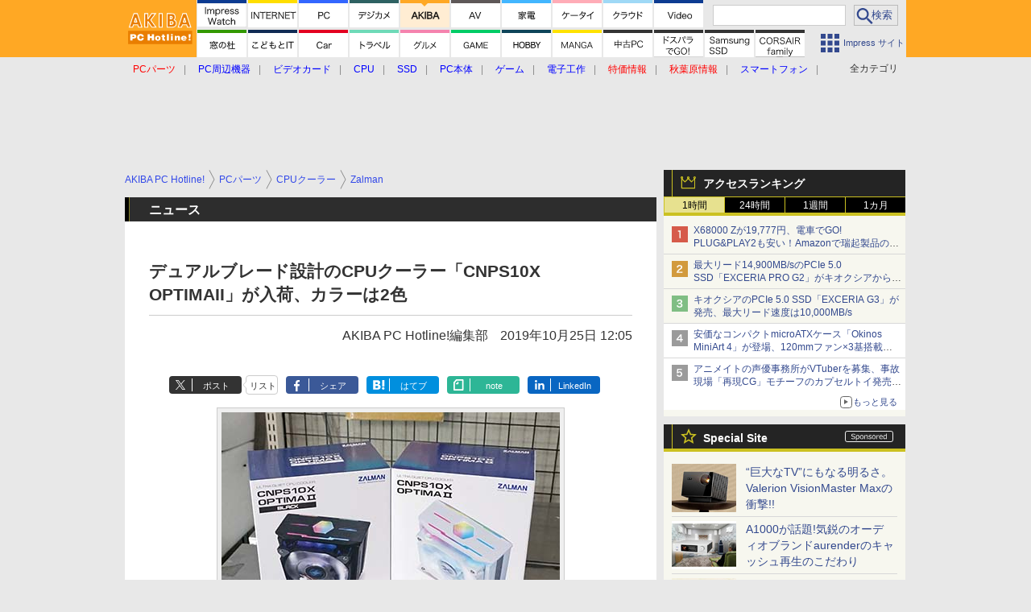

--- FILE ---
content_type: text/html; charset=utf-8
request_url: https://www.google.com/recaptcha/api2/aframe
body_size: 182
content:
<!DOCTYPE HTML><html><head><meta http-equiv="content-type" content="text/html; charset=UTF-8"></head><body><script nonce="XgI4E0_kihw4cMMud2Ibjg">/** Anti-fraud and anti-abuse applications only. See google.com/recaptcha */ try{var clients={'sodar':'https://pagead2.googlesyndication.com/pagead/sodar?'};window.addEventListener("message",function(a){try{if(a.source===window.parent){var b=JSON.parse(a.data);var c=clients[b['id']];if(c){var d=document.createElement('img');d.src=c+b['params']+'&rc='+(localStorage.getItem("rc::a")?sessionStorage.getItem("rc::b"):"");window.document.body.appendChild(d);sessionStorage.setItem("rc::e",parseInt(sessionStorage.getItem("rc::e")||0)+1);localStorage.setItem("rc::h",'1770025581013');}}}catch(b){}});window.parent.postMessage("_grecaptcha_ready", "*");}catch(b){}</script></body></html>

--- FILE ---
content_type: application/javascript; charset=utf-8
request_url: https://akiba-pc.watch.impress.co.jp/js/ah/p02/ipc.watch.js?v=202402280
body_size: 13937
content:
var $jscomp=$jscomp||{};$jscomp.scope={};$jscomp.arrayIteratorImpl=function(a){var b=0;return function(){return b<a.length?{done:!1,value:a[b++]}:{done:!0}}};$jscomp.arrayIterator=function(a){return{next:$jscomp.arrayIteratorImpl(a)}};$jscomp.makeIterator=function(a){var b="undefined"!=typeof Symbol&&Symbol.iterator&&a[Symbol.iterator];if(b)return b.call(a);if("number"==typeof a.length)return $jscomp.arrayIterator(a);throw Error(String(a)+" is not an iterable or ArrayLike");};
"undefined"==typeof ipc&&(ipc={});
ipc.ad={dfp:{setKeyValue:function(a,b){if("object"==typeof ipc_article_info&&"object"==typeof ipc_article_info.category&&0!=ipc_article_info.category.length){for(var c=[null,[],[],[]],d=-1,e=0;e<ipc_article_info.category.length;e++)if(0<ipc_article_info.category[e].length)if("breadcrumb"==ipc_article_info.category[e][0])for(var f=1;f<ipc_article_info.category[e].length;f++)3>=f&&(c[f].push(ipc_article_info.category[e][f]),f>d&&(d=f));else"101gglplcad"==ipc_article_info.category[e][0]&&googletag.pubads().setTargeting("101gglplcad",
"no");if(0<d)for("undefined"==typeof b&&(b="cat"),f=1;f<=d;f++)e=c[f].filter(function(g,h,m){return m.indexOf(g)===h}),1==e.length&&(e=e[0]),googletag.pubads().setTargeting(a+b+f,e),"cat"!=b&&"genre"!=b||googletag.pubads().setTargeting("i"+a+b+f,e)}},spArticleRect001:function(a){for(var b='<div id="gpt-div-ipc-'+a+'-sp-rect001" class="ad-inline"></div>',c=!0,d="",e=document.getElementsByTagName("link"),f=0;f<e.length;f++)"canonical"===e[f].getAttribute("rel")&&(d=e[f].getAttribute("href"));"clw"==
a&&d.match(/\/docs\/topic\/special/)?0<$("#ad-inline").length?$(b).insertBefore("#ad-inline"):c=!1:0<$(".main-contents > .contents-section > p:eq(0)").length?$(b).insertAfter(".main-contents > .contents-section > p:eq(0)"):c=!1;c&&($(".main-contents #contents-section-1").each(function(){if(300>$(this).width()){var g=($(this).width()-300)/2;$("#gpt-div-ipc-"+a+"-sp-rect001").css("margin","0 "+g+"px")}}),googletag.cmd.push(function(){googletag.display("gpt-div-ipc-"+a+"-sp-rect001")}))},spArticleRectKiji001:function(a){var b=
'<div id="gpt-div-ipc-'+a+'-sp-rect-kiji001" class="ad-inline" style="text-align:center;clear:both;padding:40px 0 20px;"></div>',c=!0;0<$(".main-contents p:eq(6) + p + *").length?$(".main-contents p:eq(7)").parent().hasClass("contents-section")?$(b).insertBefore(".main-contents p:eq(7)"):c=!1:c=!1;c&&googletag.cmd.push(function(){googletag.display("gpt-div-ipc-"+a+"-sp-rect-kiji001")})}},cxense:{init:function(a,b,c){},scrolldepth:{}}};
ipc.watch={ad:{traceTop:0,traceBottom:0,ready:!1},ajax:{insertUlList02:function(a,b,c,d){"undefined"==typeof c&&(c=999);$.ajax({type:"GET",url:b,dataType:"json",success:function(e){var f=e.length;if(1<f){for(var g=0;g<f;g++)e[g].order=("0000"+Math.floor(100001*Math.random())).slice(-5)+"+"+g;e.sort(function(m,q){var n=m.order,l=q.order;return n<l?-1:n>l?1:0})}c>f&&(c=f);f="";for(g=0;g<c;g++){var h="<a ";1==e[g].count&&(h+='data-ipc-count="link1" ');h+='href="'+e[g].url+'">';f+='<li class="item"><div class="body">';
""!=e[g].image&&(f+='<div class="image"><p>'+h+'<img src="'+e[g].image+'"></a></p></div>');f+='<div class="text"><p class="title">'+h+e[g].title+"</a></p>";""!=e[g].outline&&(f+='<p class="outline">'+e[g].outline+"</p>");f+="</div></div></li>"}$("#"+a).append(f);ipc.count.load("#"+a);"undefined"!=typeof d&&d(a,b,c,f)}})},displayRankingPublishDate:function(a,b){a||(a=1);$.getJSON("/include/auto/"+b+"/ranking/access_"+a+"_30.json",function(c){$(".article-info > p.publish-date").text("\u96c6\u8a08\u671f\u9593\uff1a"+
c.start+"\uff5e"+c.end)})},insertRanking:function(a,b,c,d){"undefined"==typeof c&&(c=999);$.ajax({type:"GET",url:b,dataType:"json",success:function(e){var f="",g=0;if(e.articles)for(var h=0;h<e.articles.length;h++){g++;if(g>c)break;f+='<li class="rank-'+g+'">';f+="<label><span>"+g+"</span></label>";f+="<span>";f+='<a data-ipc-count="rank1" href="'+e.articles[h].url+'" target="_blank">';f+=e.articles[h].title+"</a></span>";f+="</li>"}else for(h in e){g++;if(g>c)break;f+=e[h]}$("#"+a).append(f);ipc.watch.ga_campaign()}})},
insertRetweetRanking:function(a,b,c,d){"undefined"==typeof c&&(c=999);$.ajax({type:"GET",url:b,dataType:"json",success:function(e){var f="";if(e)for(var g=0;g<e.length;g++){var h=e[g].rank;if(h>c)break;f+='<li class="rank-'+h+'">';f+="<label><span>"+h+"</span></label>";f+="<span>";f+='<a data-ipc-count="rank1" href="'+e[g].url+'" target="_blank">';f+=e[g].text+"</a></span>";f+='<a href="'+e[g].link+'" class="twitter_icons" target="_blank"><span class="retweet_icon">'+e[g].retweet+'</span><span class="favorite_icon">'+
e[g].favorite+"</span></a>";f+="</li>"}else for(g in e){rank++;if(rank>c)break;f+=e[g]}$("#"+a).append(f)}})},cryptoPrices:function(a,b){$.ajax({type:"GET",url:b,dataType:"json",success:function(c){var d="";c&&($("#rate-updated").html(c.bitcoin.updated),$.each(c,function(e,f){d+="<li>";d+='<a href="'+f.url+'">';d+='<img src="'+f.image+'">';d+='<span class="crypto-prices-symbol">'+f.symbol+"</span>";d+='<span class="crypto-prices-percentage">'+f.price_change_percentage_24h+"\uff05</span>";d+='<span class="crypto-prices-price">\uffe5'+
f.current_price.toLocaleString()+"</span>";d+="</a>";d+="</li>"}));$("#"+a).append(d)}})}},scroll:function(){$(window).on("load scroll touchmove",function(){var a=$(window).scrollTop();a>$("#global-nav").height()?$("body").addClass("gnav-hide"):$("body").removeClass("gnav-hide");var b="undefined"!=typeof $("footer").first().offset()?$("footer").first().offset().top:$(document).height(),c=$(window).height();a+800>=b?$("body").addClass("disp-ft"):$("body").removeClass("disp-ft");if(!(0>=$("#ad-trace").length))if($("#extra").height()>
$("#main").height())$("body").removeClass("ad-trace").removeClass("ad-trace-btm");else{0==$("#ad-trace-placement").length&&$("#ad-trace").before('<div id="ad-trace-placement"></div>');var d=$("#category-list").height();0===d&&(d=$("#global-nav").height());var e=$("#ad-trace-placement").offset().top-d;a>=e?$("body").addClass("ad-trace"):$("body").removeClass("ad-trace");a+c>=e+100&&$("#ad-trace div").each(function(){if(this.id&&0==this.id.indexOf("gpt-div")&&0==$(this).find("iframe").length){var f=
this.id;googletag.cmd.push(function(){googletag.display(f)})}});c=$("#ad-trace").outerHeight();b-c-d<=a?$("body").addClass("ad-trace-btm"):$("body").removeClass("ad-trace-btm")}})},ajaximg:function(){$("img[ajax]").each(function(){var a=this,b=!0;if($("body#top.headline").length)for(var c=0;4>c;c++)if("none"==$(a).css("display")){b=!1;break}else a=a.parentNode;b&&($(this).attr("src",$(this).attr("ajax")),$(this).removeAttr("ajax"))})},trimResouceLink:function(a){"undefined"==typeof a&&(a=!1);$("a.resource").each(function(){var b=
$(this).attr("href");0<=b.indexOf("/img/")&&(b=b.replace(/\/photogallery\//,"/html/"));1==a&&(b=b.split("/"),b[b.length-1]=b[b.length-1].replace(/^m\./,""),b=b.join("/"));$(this).attr("href",b)})},layout_image:function(){$(".image-wrap > .inner > .row:has(img,video,embed,caption,.column)").each(function(){var g=0;$(this).children(".column").each(function(){g++;var h=$(this).find(".img-wrap-h").length;1<h&&$(this).addClass("col"+h)});1<g&&$(this).addClass("col"+g)});$(".image-wrap").each(function(){$(this).html($(this).html().replace(/> </g,
"><"))});var a=document.querySelectorAll(".main-contents .image-wrap .img-wrap-w > iframe");if(a&&a.length){a=$jscomp.makeIterator(a);for(var b=a.next();!b.done;b=a.next()){b=b.value;var c=0,d=0,e=1,f=0;f=0;b.width&&(c=parseInt(b.width,10));b.height&&(d=parseInt(b.height,10));b.parentNode.parentNode&&b.parentNode.parentNode.style&&b.parentNode.parentNode.style.width&&0<=b.parentNode.parentNode.style.width.indexOf("px")&&(f=parseInt(b.parentNode.parentNode.style.width),!c&&f&&(c=f));b.parentNode.parentNode&&
b.parentNode.parentNode.style&&b.parentNode.parentNode.style.height&&0<=b.parentNode.parentNode.style.height.indexOf("px")&&(f=parseInt(b.parentNode.parentNode.style.height),!d&&f&&(d=f));0<c&&(e=1*d/(1*c));f=b.clientWidth;f=Math.floor(f*e);0<f&&(b.style.cssText+="; height:"+f+"px !important;")}}},layout_table:function(){$(".table-wrap:has(table)").each(function(a){$(this).attr("data-table",a);var b=$(this).outerWidth(!0),c=h2=$(this).offset().top,d=this,e=!1;"sp"==ipc.watch.device.get()&&(e=!0);
$(this).find("table").each(function(f){$(this).outerWidth(!0)>1.01*b&&($(this).addClass("shrink"),this.id||(this.id="table-"+a+"-"+f),f=' style="top: '+($(this).find("tr").offset().top-c+10)+'px;"',$(d).append('<div class="zoom-btn" onclick="$(\'#'+this.id+"').toggleClass('shrink'); this.style.display = 'none'; location.hash='"+this.id+"'; $(window).scrollTop($(window).scrollTop() - 56 - 8);\""+f+"></div>"));1==e&&$(this).find("img").each(function(g){2==$(this).parent().parent().parent().find("td").length?
$(this).css("width","240px"):$(this).css("width","100%")})});0>=$(this).find("table.shrink").length&&$(this).css("overflow-x","auto")})},button_link:function(a){"undefined"==typeof a&&(a="li.item[data-clickable!=done]:has(a)");$(a).each(function(b){if(!this.parentNode.id.match(/category-/g)){var c=$(this).find("a:first").attr("href"),d=!0;1<$(this).find("a").length&&$(this).find("a").each(function(){$(this).attr("href")!=c&&(d=!1)});d&&($(this).click(function(){location.href=c}),$(this).attr("data-clickable",
"done"),$(this).addClass("clickable"))}})},anker:function(){window.addEventListener("load",function(){1<document.location.href.split("#").length&&$(window).scrollTop($(window).scrollTop()-56-8)})},anker_link:function(){$('.main-contents a[href^="#"]').click(function(){var a=$(this).attr("href");a=$("#"==a||""==a?"html":a).offset().top-80;$("body,html").animate({scrollTop:a},200,"swing");return!1})},search:{open:function(){$("#category-nav").addClass("open");$("#category-nav").removeClass("close");
$("input.query[name=q]:visible").eq(0).focus()},close:function(){$("#category-nav").removeClass("open");$("#category-nav").addClass("close")}},line:{ul2col:function(a){var b=0,c=0,d=null;$(a+" > li").each(function(){0==b%2?(c=$(this).height(),d=$(this)):$(this).height()>c?(d.height($(this).height()),d.find("div.image").height($(this).height()+10)):($(this).height(c),$(this).find("div.image").height(c+10));b++})}},rlink:{init:function(a){var b=$(a+" > p"),c=$(a+" > ul > li");if(0==b.length&&4<c.length){$(a).append('<p class="more" onclick="ipc.watch.rlink.toggle(this);">\u3082\u3063\u3068\u95a2\u9023\u8a18\u4e8b\u3092\u898b\u308b<span></span></p>');
$(a).addClass("close");var d=0;$(a+" > ul > li").each(function(){0==d%2?$(this).addClass("even"):$(this).addClass("odd");d++;4<d&&$(this).addClass("open-close")})}else d=0,$(a+" > ul > li").each(function(){0==d%2?$(this).addClass("even"):$(this).addClass("odd");d++})},toggle:function(a){$(a).parent().hasClass("close")?$(a).parent().removeClass("close"):$(a).parent().addClass("close")}},recommend:{init:function(a){$("#"+a+" >li:first-child").addClass("selected");$("#"+a+" >li").hover(function(){$("#"+
a+" >li").removeClass("selected");$(this).addClass("selected")})}},cookie:{set:function(a,b,c,d,e){a=a+"="+b+"; expires=Tue, 1-Jan-2030 00:00:00 GMT;";"undefined"!=typeof c&&""!=c&&(a+=" domain="+c+";");"undefined"!=typeof d&&""!=d&&(a+=" path="+d+";");document.cookie=a},mode:function(a){var b=location.hostname;b=b.replace(/^.*?\./,"");ipc.watch.cookie.set("ipc_watch_device",a,b,"/");b=location.pathname.split("/");if("img"==b[1]||"video"==b[1])b[b.length-1]="sp"==a?"m."+b[b.length-1]:b[b.length-1].replace(/^m\./,
"");for(a=0;a<b.length-1;a++);window.location.href=window.location.href}},device:{info:{current:"",type:"",cookie:""},get:function(){var a=navigator.userAgent;if(0<=a.indexOf("Silk/")&&(0<=a.indexOf("KFOT")||0<=a.indexOf("KFTT")||0<=a.indexOf("KFJWI")||0<=a.indexOf("KFJWA")))return"tablet";if(0<=a.indexOf("Android"))return 0<=a.indexOf("Mobile")||0<=a.indexOf("Opera")&&0<=a.indexOf("Mini")||0<=a.indexOf("Opera")&&0<=a.indexOf("Mobi")?"sp":"tablet";if(0<=a.indexOf("iPad"))return"tablet";if(0<=a.indexOf("iPhone"))return"sp";
if(0<=a.indexOf("Tizen")){if(0<=a.indexOf("Mobile"))return"sp"}else{if(0<=a.indexOf("Windows Phone"))return"sp";if(0<=a.indexOf("MSIE 10")&&0<=a.indexOf("Windows NT 6.2")){if(0<=a.indexOf("Touch"))return"tablet"}else if(0<=a.indexOf("Trident/7.0")&&0<=a.indexOf("rv:11.0")){if(0<=a.indexOf("Touch"))return"tablet"}else if(0<=a.indexOf("Firefox")){if(0<=a.indexOf("Mobile"))return"sp";if(0<=a.indexOf("Tablet"))return"tablet"}}return"pc"},footer:function(){"pc"!=this.get()?document.getElementById("footer-viewmode").style.display=
"block":document.getElementById("footer-viewmode").style.display="none"},footer2:function(){"pc"!=this.get()&&$("#footer").after('<ul class="viewmode" id="footer-viewmode" style=""><li><a href="javascript:ipc.watch.cookie.mode(\'@sp\');">\u30b9\u30de\u30fc\u30c8\u30d5\u30a9\u30f3\u7248\u3067\u898b\u308b</a></li></ul>')},support_h264:function(){var a=navigator.userAgent;return 0<=a.indexOf("AppleWebKit")||0<=a.indexOf("Mozilla/5.0")}},format:{trim2col:function(){$(".list-2col > ul").each(function(){for(var a=
$(this).find("li"),b=0;b<a.length;b++)if(0!=b%2){var c=a[b-1].clientHeight,d=a[b].clientHeight,e=d;d<c&&(e=c);a[b-1].style.height=e+"px";a[b].style.height=e+"px"}})}},ga_campaign:function(a,b){var c=$("body").attr("id"),d={"div#global-list a[data-ipc-event-loaded!=done]":"gnav_upper","nav.links.outer a[data-ipc-event-loaded!=done]":"related_link"};"undefined"!=typeof a&&"undefined"!=typeof specific_event&&(d={},d[a]=specific_event);if("undefined"==typeof ga)return!1;for(var e in d)$(e).each(function(){var f=
"undefined"==typeof this.href?null:this.href,g="Internal";f&&0>f.indexOf("/"+location.hostname)&&(g=0<=f.indexOf("impress.co.jp")?"Watch":"External");var h=d[e]+"-"+g;$(this).attr("data-ipc-event-loaded","done");})},totop:{init:function(){var a=null,b="";b+='<div id="pc-floating-layer">';b+=' <div class="to-top">';b+='  <div class="to-top-button"></div>';b+=" </div>";b+="</div>";$(document).ready(function(){$("body").append(b);
200<$(this).scrollTop()?$("#pc-floating-layer .to-top-button").css("visibility","visible"):$("#pc-floating-layer .to-top-button").css("visibility","hidden");$(window).on("scroll touchmove",function(){$("#pc-floating-layer .to-top-button").stop();200<$(this).scrollTop()?$("#pc-floating-layer .to-top-button").css("visibility","visible"):$("#pc-floating-layer .to-top-button").css("visibility","hidden");$("#pc-floating-layer .to-top-button").delay(100).hide();a&&clearTimeout(a);a=setTimeout(function(){$("#pc-floating-layer .to-top-button").css("opacity",
1).delay(100).show();$("#pc-floating-layer .to-top-button").delay(3E3).fadeTo(2E3,.3);a=null},500)});$("#pc-floating-layer .to-top-button").click(function(){var c=$("body").attr("id");$("html,body").animate({scrollTop:0},"300")})})}},change_breadcrumb:function(){$(document).ready(function(){$("ul.breadcrumb").each(function(a,b){"\u305d\u306e\u4ed6"==b.children[1].textContent&&($(b.children[0]).css("display","inherit"),$(b.children[1]).css("display",
"none"))})})}};
ipc.watch.article={init:function(){ipc.watch.layout_table();ipc.watch.device.support_h264()&&ipc.watch.article.embed2video();ipc.watch.article.social.upper("article .social-bookmark");ipc.watch.article.social.under("article[role='main']");ipc.watch.trimResouceLink();ipc.watch.article.affiliate.reloadAmazonImage();ipc.watch.article.mokuji.init();ipc.watch.anker_link();ipc.watch.totop.init();ipc.watch.article.nativeTieUp()},getUrl:function(a){"undefined"==typeof a&&(a=!1);if(0==a&&(a=$("meta[property='og:url']").attr("content"),
"undefined"==typeof a&&(a=$("link[rel='canonical']").attr("href")),"undefined"!=typeof a))return 0===a.indexOf("//")&&(a="https:"+a),a;a=window.location.href.split("?");return a[0]},social:{upper:function(a,b){"undefined"==typeof b&&(b=!1);var c='<aside id="social-upper" class="social upper"><ul>',d=$("meta").filter(function(){return"twitter:site"==$(this).attr("name")});d=0<d.length?(d=d.attr("content"))&&0===d.indexOf("@")?' data-url="'+ipc.watch.article.getUrl()+'" data-via="'+d.substr(1)+'"':
"":"";c+='<li class="twitter"><a href="https://twitter.com/share" class="twitter-share-button"'+d+">Tweet</a><script>!function(d,s,id){var js,fjs=d.getElementsByTagName(s)[0],p=/^http:/.test(d.location)?'http':'https';if(!d.getElementById(id)){js=d.createElement(s);js.id=id;js.src=p+'://platform.twitter.com/widgets.js';fjs.parentNode.insertBefore(js,fjs);}}(document, 'script', 'twitter-wjs');\x3c/script><label><a href=\"https://twitter.com/search?ref_src=twsrc%5Etfw&q="+encodeURIComponent(ipc.watch.article.getUrl())+
'" target="_blank">\u30ea\u30b9\u30c8</a></label></li>';c+='<li class="bookmark"><a href="http://b.hatena.ne.jp/entry/'+ipc.watch.article.getUrl()+'" class="hatena-bookmark-button" data-hatena-bookmark-title="@ttl@" data-hatena-bookmark-layout="simple-balloon" title="\u3053\u306e\u30a8\u30f3\u30c8\u30ea\u30fc\u3092\u306f\u3066\u306a\u30d6\u30c3\u30af\u30de\u30fc\u30af\u306b\u8ffd\u52a0"><img src="https://b.st-hatena.com/images/entry-button/button-only@2x.png" alt="\u3053\u306e\u30a8\u30f3\u30c8\u30ea\u30fc\u3092\u306f\u3066\u306a\u30d6\u30c3\u30af\u30de\u30fc\u30af\u306b\u8ffd\u52a0" width="20" height="20" style="border:none;"/><script>var url=window.location.href.split(\'?\');var txt=$(\'title\').text();var href=$(this).parent().attr(\'href\');\x3c/script></a><script src="https://b.st-hatena.com/js/bookmark_button.js" charset="utf-8" async="async">\x3c/script></li>';
c+='<li class="pocket"><a data-pocket-label="pocket" data-pocket-count="horizontal" data-save-url="'+ipc.watch.article.getUrl()+'" class="pocket-btn" data-lang="ja"></a><script>!function(d,i){if(!d.getElementById(i)){var j=d.createElement("script");j.id=i;j.src="https://widgets.getpocket.com/v1/j/btn.js?v=1";var w=d.getElementById(i);d.body.appendChild(j);}}(document,"pocket-btn-js");\x3c/script></li>';c+='<li class="facebook"><div class="fb-like" data-href="'+ipc.watch.article.getUrl()+'" data-layout="button_count" data-action="like" data-show-faces="true" data-share="true" data-width="190"></div></li>';
$(c+"</ul></aside>").appendTo(a)},under:function(a,b){"undefined"==typeof b&&(b=!1);var c="false";1==b&&(c="true");$('<aside id="social-under" class="social under close"><ul><li class="twitter" onclick="ipc.watch.article.social.share.twitter('+(c+')"><label>\u30c4\u30a4\u30fc\u30c8\u3059\u308b</label></li><li class="facebook" onclick="ipc.watch.article.social.share.facebook(')+(c+')"><label>\u30b7\u30a7\u30a2\u3059\u308b</label></li><li class="bookmark" onclick="ipc.watch.article.social.share.hatena(')+
(c+')"><label>\u30d6\u30c3\u30af\u30de\u30fc\u30af</label></li><li class="pocket" onclick="ipc.watch.article.social.share.pocket(')+(c+')"><label>Pocket</label></li></ul><ul class="row2"><li class="line" onclick="ipc.watch.article.social.share.line(')+(c+')"><label>LINE\u3067\u9001\u308b</label></li><li class="mail" onclick="ipc.watch.article.social.share.mail(')+(c+')"><label>\u30e1\u30fc\u30eb\u3067\u9001\u308b</label></li></ul><p onclick="ipc.watch.article.social.toggle(this)"></p></aside>')).appendTo(a)},
toggle:function(a){a=$(a).parent();a.hasClass("close")?a.removeClass("close"):a.addClass("close")},share:{getWindowPos:function(a,b){var c=0,d=0;"undefined"!=typeof window.screenX&&0<=window.screenX&&0<=window.screenY?(c=(window.screen.availWidth-a)/2,d=(window.screen.availHeight-b)/2):"undefined"!=typeof window.screenLeft&&0<=window.screenLeft&&0<=window.screenTop&&(c=(window.screen.availWidth-a)/2,d=(window.screen.availHeight-b)/2);return{left:c,top:d}},twitter:function(a){a="url="+encodeURIComponent(ipc.watch.article.getUrl(a));
var b="text="+encodeURIComponent($("head > title").text());window.open("https://twitter.com/intent/tweet?"+a+"&"+b);return!1},facebook:function(a){window.open("https://www.facebook.com/sharer/sharer.php?u="+ipc.watch.article.getUrl(a));return!1},hatena:function(a){a=ipc.watch.article.getUrl(a).replace("http://","");window.open("http://b.hatena.ne.jp/entry/"+a)},gplus:function(a){a=ipc.watch.article.getUrl(a).replace("http://","");var b=ipc.watch.article.social.share.getWindowPos(680,460);window.open("https://plus.google.com/share?url="+
a,"Google+","width=680,height=460,top="+b.top+",left="+b.left);return!1},line:function(a){var b=ipc.watch.article.social.share.getWindowPos(503,510);a="https://lineit.line.me/share/ui?url="+encodeURIComponent(ipc.watch.article.getUrl(a));window.open(a,null,"width=503,height=510,left="+b.left+",top="+b.top+",resizable=yes,scrollbars=no,chrome=yes,centerscreen=yes")},pocket:function(a){var b=ipc.watch.article.social.share.getWindowPos(768,660);window.open("http://getpocket.com/edit?url="+ipc.watch.article.getUrl(a),
"Pocket","width=768,height=660,top="+b.top+",left="+b.left);return!1},mail:function(a){var b=$("title").text();window.location.href="mailto:?subject="+encodeURIComponent(b)+"&body="+encodeURIComponent(b+"\n"+ipc.watch.article.getUrl(a));return!1},note:function(a){a=ipc.watch.article.getUrl(a).replace("http://","");window.open("https://note.mu/intent/post?url="+a)},linkedin:function(a){a=ipc.watch.article.getUrl(a).replace("http://","");window.open("https://www.linkedin.com/sharing/share-offsite/?url="+
a)}}},embed2video:function(){$("embed.resource[src$=swf]").each(function(){var a='<video class="resource" controls',b=$(this).attr("flashvars");0<=b.indexOf("autostart=true")&&(a+=" autoplay");(b=b.replace(/^(.*&)?image=/,"").replace(/&.*$/,""))&&(a+=' poster="'+b+'"');a+=">";var c=0;$(this.parentNode).find("a.resource").each(function(){var d=$(this).attr("href").replace(/\/m\./g,"/"),e="mp4";0<=d.lastIndexOf(".")&&(e=d.substring(d.lastIndexOf(".")+1).toLowerCase());a+='<source src="'+d+'" type="video/'+
e+'">';c++});a+="</video>";0!=c&&($(this.parentNode).append(a),$(this).remove())})},affiliate:{reloadAmazonImage:function(){$(window).load(function(){$(".affiliate_tag_amazon_2 img[src*=amazon]").each(function(){if(1==$(this).width()){for(var a=$(this).attr("src"),b=null,c=["https://rcm-images.amazon.com/images/P/","https://g-ec2.images-amazon.com/images/P/"],d=0;d<c.length;d++)if(0===a.indexOf(c[d])){b=a.substr(c[d].length,10);break}b&&(!(a=$(this).parent().attr("href"))||0>a.indexOf(b)||(a=a.substr(a.indexOf(b)+
b.length+1,18),0<=a.indexOf("/")&&(a=a.substr(0,a.indexOf("/"))),this.src=new_src="https://ws.assoc-amazon.jp/widgets/q?_encoding=UTF8&Format=_SL110_&ASIN="+b+"&MarketPlace=JP&ID=AsinImage&WS=1&tag="+a+"&ServiceVersion=20070822"))}})})}},nativeTieUp:function(){var a=!1;if("undefined"!=typeof ipc_article_info&&ipc_article_info&&ipc_article_info.category)for(var b=0;b<ipc_article_info.category.length;b++)ipc_article_info.category[b]&&ipc_article_info.category[b].forEach(function(c){if("native-tie-up"==
c)return a=!0,!1});a&&(b=$("#main .title-header .corner-title"),0==b.length||b[0].innerHTML.match(/native-pr/)||b.append('<span class="pr native-pr right-pr"></span>'))},slideshow:{start:!1,hovering:!1,init:function(){$(".image-wrap.slideshow:not([data-slideshow-init])").length&&(ipc.watch.ajaximg(),$(".image-wrap.slideshow:not([data-slideshow-init])").each(function(){$(this).find(".column").each(function(){if(480<$(this).width()){var c=480*$(this).height()/($(this).width()+2);$(this).width(480);
$(this).height(c);$(this).find(".img-wrap-h").each(function(){$(this).width(480);$(this).height(c);$(this).find("img.resource").each(function(){$(this).width(480);$(this).height(c)})})}});$(this).find(".title").each(function(){$(this.parentNode.parentNode.parentNode.parentNode).children(".inner").before('<div class="title">'+$(this).html()+"</div>");$(this.parentNode.parentNode).remove()});$(this).find(".inner").after('<div class="caption"></div>');var a=0;$(this).find("span.caption").each(function(){$(this).hide();
$(this.parentNode.parentNode.parentNode.parentNode).find("div.caption").html($(this).html());$(this.parentNode.parentNode.parentNode.parentNode).find("div.caption").height()>a&&(a=$(this.parentNode.parentNode.parentNode.parentNode).find("div.caption").height())});$(this).find("div.caption").height(a);$(this).find(".inner").before('<div class="slide-prev slide-button"></div>');$(this).find(".inner").after('<div class="slide-next slide-button"></div>');$(this).hover(function(){ipc.watch.article.slideshow.hovering=
!0},function(){ipc.watch.article.slideshow.hovering=!1});if($(this).hasClass("thumbnail")){var b='<ul class="slide-thumbs">';$(this).find("img").each(function(c){b+='<li class="thumb" data-slide-number="'+c+'"><img src="'+this.src+'"></li>'});b+="</ul>"}$(this).append(b);ipc.loader.queue.load.push(function(){$("div.image-wrap.slideshow div.slide-button").each(function(){"undefined"!==typeof $(this.parentNode).attr("thumbnail")&&$(this).css("bottom",$(this.parentNode).children(".slide-thumbs")[0].clientHeight+
5+"px");$(this).off("click");if($(this).hasClass("slide-next"))$(this).on("click",function(){var c=$(this.parentNode).children(".inner")[0],d=Math.round(c.scrollLeft/c.clientWidth)*c.clientWidth+c.clientWidth;d>c.scrollWidth-c.clientWidth&&(d=c.scrollWidth-c.clientWidth);$(c).stop().animate({scrollLeft:d},200)});if($(this).hasClass("slide-prev"))$(this).on("click",function(){var c=$(this.parentNode).children(".inner")[0],d=Math.round(c.scrollLeft/c.clientWidth)*c.clientWidth-c.clientWidth;0>d&&(d=
0);$(c).stop().animate({scrollLeft:d},200)})});$("div.image-wrap.slideshow .slide-thumbs .thumb").off("click");$("div.image-wrap.slideshow .slide-thumbs .thumb").on("click",function(){var c=parseInt($(this).attr("data-slide-number"),10),d=$(this.parentNode.parentNode).children(".inner")[0];c*=d.clientWidth;c>d.scrollWidth-d.clientWidth?c=d.scrollWidth-d.clientWidth:0>c&&(c=0);$(d).stop().animate({scrollLeft:c},200)})});$(this).find(".thumb:first-child").addClass("selected");$(this).attr("data-slideshow-init",
"done")}),ipc.watch.article.slideshow.start||(ipc.watch.article.slideshow.start=!0,ipc.watch.article.slideshow.on_scroll()))},auto:function(){$("div.image-wrap.slideshow div.slide-button").each(function(){$(this).css("bottom",$(this.parentNode).children(".slide-thumbs")[0].clientHeight+5+"px")});ipc.watch.article.slideshow.hovering||$(".image-wrap.slideshow > .inner").each(function(){var a=this.scrollLeft+this.clientWidth;a>this.scrollWidth-this.clientWidth&&(a=0);$(this).stop().animate({scrollLeft:a},
500)});window.setTimeout(ipc.watch.article.slideshow.auto,4E3)},on_scroll:function(a){$(".image-wrap.slideshow > .inner").each(function(){var b=Math.round(this.scrollLeft/this.clientWidth);$(this.parentNode).find(".slide-thumbs .thumb").removeClass("selected");$(this.parentNode).find(".slide-thumbs .thumb:nth-child("+(b+1)+")").addClass("selected");var c=$(this).height()/2-16;$(this).prev(".slide-button").css("background-position","10px "+c+"px");$(this).next(".slide-button").css("background-position",
"10px "+c+"px");"undefined"!=typeof $(this).find("div.row:nth-child("+(b+1)+") span.caption").html()&&$(this.parentNode).find("div.caption").html($(this).find("div.row:nth-child("+(b+1)+") span.caption").html())});"undefined"==typeof a&&window.setTimeout(ipc.watch.article.slideshow.on_scroll,500)}},compare_slider:{move:!1,start_x:0,start_y:0,init_count:0,set_position:function(a,b){ipc.watch.article.compare_slider.start_x=$(a).offset().left-ipc.watch.article.compare_slider.get_position(b,!0);ipc.watch.article.compare_slider.start_y=
$(a).offset().top-ipc.watch.article.compare_slider.get_position(b,!1)},get_position:function(a,b){return a.clientX?b?a.clientX:a.clientY:b?a.originalEvent.touches[0].clientX:a.originalEvent.touches[0].clientY},init:function(){ipc.loader.queue.jquery.push(function(){ipc.loader.queue.load.push(function(){ipc.watch.ajaximg();$(".compare-slider:not([data-compare-slider])").each(function(){$(this).attr("data-compare-slider","enabled");$(this).on("mousedown touchstart",".scroll-handle",function(a){a.preventDefault();
ipc.watch.article.compare_slider.move=!0;ipc.watch.article.compare_slider.set_position(this,a)});$(this).find("a:first img").css("cssText","width: "+$(this).find(".row")[0].clientWidth+"px !important; max-width: "+$(this).find(".row")[0].clientWidth+"px !important;");$(this).on("mousemove touchmove",function(a){ipc.watch.article.compare_slider.move&&$(this).find(".scroll-handle").each(function(){a.preventDefault();var b=ipc.watch.article.compare_slider.start_x+ipc.watch.article.compare_slider.get_position(a,
!0),c=ipc.watch.article.compare_slider.start_y+ipc.watch.article.compare_slider.get_position(a,!1);b<$(this.parentNode).offset().left&&(b=$(this.parentNode).offset().left);b>$(this.parentNode).offset().left+this.parentNode.clientWidth-this.clientWidth&&(b=$(this.parentNode).offset().left+this.parentNode.clientWidth-this.clientWidth);c<$(this.parentNode).offset().top&&(c=$(this.parentNode).offset().top);c>$(this.parentNode).offset().top+this.parentNode.clientHeight-this.clientHeight&&(c=$(this.parentNode).offset().top+
this.parentNode.clientHeight-this.clientHeight);$(this).offset({top:c,left:b});b=b-$(this.parentNode).offset().left+this.clientWidth/2;$(this.parentNode).find("a:first").css("cssText","width: "+b+"px !important")})});if(!ipc.watch.article.compare_slider.init_count)$(document).on("mouseup touchend",function(a){ipc.watch.article.compare_slider.move=!1})})})})}},mokuji:{init:function(){ipc.loader.queue.jquery.push(function(){var a=document.querySelectorAll("article .main-contents div.mokuji");if(0<a.length){var b=
document.querySelectorAll("article div.main-contents h2.hdg-03 > span");if(0<b.length){for(var c=0;c<b.length;c++){var d=document.createElement("span");d.id="mokuji_"+c;d.className="mark";b[c].parentNode.parentNode.parentNode.insertBefore(d,b[c].parentNode.parentNode)}for(d=0;d<a.length;d++){var e=document.createElement("div");e.className="box-01";c=document.createElement("h3");c.className="hdg";c.innerHTML="\u76ee\u6b21";c.addEventListener("click",function(){var h=event.target.parentNode.parentNode;
h.classList.contains("hide")?h.classList.remove("hide"):h.classList.add("hide")});e.appendChild(c);mokuji_ul=document.createElement("ul");mokuji_ul.className="list-01";for(c=0;c<b.length;c++){var f=document.createElement("li"),g=document.createElement("a");g.href="#mokuji_"+c;"mokuji"==a.clasName&&(g.className="strong b");g.innerHTML=b[c].innerHTML;f.appendChild(g);mokuji_ul.appendChild(f)}e.appendChild(mokuji_ul);a[d].appendChild(e)}}}})}}};
ipc.watch.resource={params:{width:800},init:function(){ipc.watch.resource.carousel.init();ipc.watch.resource.setZoom();ipc.watch.rlink.init("nav.links.related")},carousel:{init:function(){0>=$("#carousel").length||$.ajax({type:"GET",url:"carousel.utf",success:function(a){a=a.replace('class="carousel"','id="carousel-area" class="carousel"').replace("<ul","<div").replace("</ul","</div").replace(/<li/g,"<div").replace(/<\/li/g,"</div");a+='<a href="#" class="left" id="ui-carousel-prev"></a><a href="#" class="right" id="ui-carousel-next"></a>';
$("#carousel").append(a);var b=document.getElementById("carousel-area").children.length;6<b&&($("#carousel").addClass("nav"),b=6);var c=0,d=0,e=location.href.split("/img/");e="/img/"+e[1];e=e.split("#");e=e[0].split("?");e=e[0];var f=b-1;$("#carousel-area a").each(function(){$(this).attr("href")==e&&($(this).parent().addClass("show"),c=parseInt(d/f));d++});1==d?$("#carousel").css("display","none"):(ipc.watch.ga_campaign("#carousel-area a","carousel"),jQuery(function(g){g("#carousel-area").rcarousel({visible:b,
step:f,start:function(){g("#carousel-area").rcarousel("goToPage",c)},speed:200,width:130,height:98,margin:1});g("#ui-carousel-next").add("#ui-carousel-prev").hover(function(){g(this).css("opacity",.7)},function(){g(this).css("opacity",1)})}))}})}},setZoom:function(){parseInt($("#main-image-wrap").attr("org_width"))<=ipc.watch.resource.params.width?$("#zoom-btn").css("display","none"):($("#zoom-btn").css("display","block"),$("#main-image-wrap").removeAttr("style"),$("#zoom-btn").click(function(a){ipc.watch.resource.zoom(a)}))},
zoom:function(a){a=$("#zoom-btn");a.hasClass("zoom")?(a.removeClass("zoom"),a=ipc.watch.resource.params.width,$("body, html").scrollTop(0)):(a.addClass("zoom"),a=parseInt($("#main-image-wrap").attr("org_width")));isNaN(a)&&(a=new Image,a.src=$("#main-image-wrap").attr("org_url"),a=a.width);$("#main-image-wrap").css("maxWidth",a+"px");$("#main-image-wrap img").css("maxWidth",a+"px");var b=a+20;$("#main").css("width",b+"px");a+=330;$("#page").css("width",a+"px");a+=20;$("#page-wrap").css("width",a+
"px")}};ipc.watch.img={trim:function(){$(window)}};
ipc.watch.listing={init:function(){ipc.watch.listing.moveRelationCategory();ipc.watch.listing.selector.init();ipc.watch.listing.monthList.init();ipc.watch.listing.removeHost();ipc.watch.totop.init();ipc.watch.listing.removeUpperPaginate()},selector:{init:function(){ipc.watch.listing.selector.init_sub(".child");ipc.watch.listing.selector.init_sub_tmp(".same")},init_sub:function(a){$(".category-selector > "+a).each(function(){var b=$(".category-selector > "+a+" > .ul-wrap > ul").height(),c=$(".category-selector > "+
a+" > .ul-wrap").height();b<=c?$(".category-selector > "+a+" > .head > span").css("display","none"):$(".category-selector > "+a+" > .head > span").click(ipc.watch.listing.selector.popup)})},init_sub_tmp:function(a){$(".category-selector:last > "+a).each(function(){var b=$(".category-selector:last > "+a+" > .ul-wrap > ul").height(),c=$(".category-selector:last > "+a+" > .ul-wrap").height();b<=c?$(".category-selector:last > "+a+" > .head > span").css("display","none"):$(".category-selector:last > "+
a+" > .head > span").click(ipc.watch.listing.selector.popup)})},popup:function(){$("#popup").remove();var a=$(this).parent().parent().attr("class"),b=$(this).parent().parent().parent().find("span").html(),c=$(this).parent().parent().find(".ul-wrap").html();b='<div id="popup" class="category-selector"><div class="popup"><div class="title '+(a+'"><label>'+("child"==a?b+"\u3092\u7d5e\u308a\u8fbc\u3080":"\u95a2\u9023\u30ab\u30c6\u30b4\u30ea")+'</label><span onclick="ipc.watch.listing.selector.close();">\u9589\u3058\u308b</span></div><div class="ul-wrap">')+
(c+"</div></div></div>");$(".category-selector >."+a).append(b)},close:function(){$("#popup").remove()}},monthList:{init:function(){$("ul.ym-list > li").each(function(){var a=$(this).position().left;$(this).find("ul").css("left","-"+a+"px");$(this).click(function(){$("ul.ym-list > li").removeClass("selected");$(this).addClass("selected")})})}},removeHost:function(){if(0<$("head link[rel=canonical]").length){var a=$("head link[rel=canonical]").attr("href").match(/^(http:\/\/.*?)\//);null!=a&&(a=a[1])}else a=
location.protocol+"//"+location.host;$("section.list a").each(function(){var b=$(this).attr("href");b=b.replace(a,"");$(this).attr("href",b)})},removeUpperPaginate:function(){0<$("nav#paginate-upper").length&&$("nav#paginate-upper").remove()},moveRelationCategory:function(){$("nav#paginate-under").after($("nav.category-selector").clone());$("nav.category-selector:last > .title, nav.category-selector:last > .child, nav.category-selector:first > .same").remove();$("nav.category-selector:last > .same").css("border",
"none")}};
ipc.watch.sp={init:function(){},vr_img:function(){var a=$(window).width();$(".image-wrap-w.vr_img").each(function(){var b=parseInt($(this).attr("data-width")),c=parseInt($(this).attr("data-height")),d=parseInt($(this).css("width"));parseInt($(this).css("height"));var e=$(this).find("a-scene");a<b?(b=Math.floor(d*c/b),e.css("cssText","width:"+d+"px !important;height:"+b+"px !important;")):($(this).css("width",b+"px !important"),$(this).css("height",c+"px !important"))})},article:{init:function(){ipc.watch.trimResouceLink(!0);ipc.watch.sp.breadcrumb.init();
ipc.watch.article.embed2video();ipc.watch.ajaximg();ipc.watch.layout_image();ipc.watch.layout_table();ipc.watch.sp.vr_img();ipc.watch.sp.social.init();ipc.watch.sp.rlink.init("nav.links.related");ipc.watch.button_link();ipc.watch.article.social.upper("article .social-bookmark");ipc.watch.article.mokuji.init();ipc.watch.anker_link();ipc.watch.article.affiliate.reloadAmazonImage();ipc.watch.article.nativeTieUp()}},resource:{init:function(){ipc.watch.sp.resource.img.limitWidth();ipc.watch.sp.resource.carousel.init();
ipc.watch.sp.social.init();ipc.watch.sp.rlink.init("nav.links.related");ipc.watch.ajaximg()},img:{limitWidth:function(){}},carousel:{init:function(){var a=document.location.href.replace(/\/[^\/]+?$/,"")+"/carousel.utf";$.get(a,{},function(b){var c=$("aside#carousel");b=b.replace(/list-02/g,"list");var d=b.match(/<li/gi);d=d&&d.length&&0<d.length?d.length:1;1>=d?$("#carousel").css("display","none"):(b='<style>#carousel {  height: auto;}div.carousel-wrap {  position: relative;}div.carousel-wrap > a {  position: absolute;  top: 0;  display: block;  width: 30px;  height: 75px;  content: \' \';}div.carousel-wrap > a.left {  left: 0;  background: rgba(0,0,0,0.5) url(/img/watch/parts/arrow/slide-l.svg) 8px 20px no-repeat;}div.carousel-wrap > a.right {  right: 0;  background: rgba(0,0,0,0.5) url(/img/watch/parts/arrow/slide-r.svg) 8px 20px no-repeat;}.ui-carousel > .wrapper > ul > li.selected {  border: 2px solid #042791;}</style><div id="resources-carousel-wrap" class="carousel-wrap"> <div id="resources-carousel" class="carousel ui-carousel">  <div class="wrapper" style="width: 100%; height: 100%">   '+
b+"  </div> </div>",2<d&&(b+=' <a href="javascript:void(0);" class="left" id="resources-carousel-prev"></a>',b+=' <a href="javascript:void(0);" class="right" id="resources-carousel-next"></a>'),b+="</div>",c.append(b),c=location.pathname,c=c.replace(/\/\//g,"/"),$(".ui-carousel > .wrapper > ul").addClass("wrap"),$(".ui-carousel > .wrapper > ul > li > p").css({width:"134px",height:"75px",margin:"0",padding:"0","text-align":"center"}),$(".ui-carousel > .wrapper img").css({"max-width":"133px",height:"75px",
opacity:"0.5"}),$(".ui-carousel > .wrapper img[ajax]").each(function(){$(this).attr("src",$(this).attr("ajax"))}),$(".ui-carousel > .wrapper a[href^='"+c+"']").each(function(){$(this.parentNode.parentNode).addClass("selected")}),$(".ui-carousel > .wrapper").css({width:"100%",height:"auto","overflow-x":"scroll","-webkit-overflow-scrolling":"touch"}),$("#resources-carousel.ui-carousel > .wrapper > ul").css({width:134*d+"px",height:"75px"}),$("#resources-carousel.ui-carousel > .wrapper > ul li").css({"float":"left",
width:"134px",margin:"0",padding:"0"}),d=$("#resources-carousel > .wrapper > ul > li.selected").offset().left,c=$("#resources-carousel > .wrapper > ul > li").width(),d=Math.round(d/c)*c-($(window).width()-c)/2,$("#resources-carousel > .wrapper").scrollLeft(d),$("#resources-carousel-next").click(function(){var e=$("#resources-carousel > .wrapper > ul").offset().left,f=$("#resources-carousel > .wrapper > ul > li").width();e=Math.round(-1*e/f)+1;$("#resources-carousel > .wrapper > ul li");e*=f;$("#resources-carousel > .wrapper").stop().animate({scrollLeft:e},
300)}),$("#resources-carousel-prev").click(function(){var e=$("#resources-carousel > .wrapper > ul").offset().left,f=$("#resources-carousel > .wrapper > ul > li").width();e=(Math.round(-1*e/f)-1)*f;$("#resources-carousel > .wrapper").stop().animate({scrollLeft:e},300)}))})}}},ad:{inline:function(){}},gnav:{init:function(){ipc.watch.sp.gnav_semifixed(window,document);$("#btn-category > p").click(function(){ipc.watch.sp.gnav.toggle.category()});$("#gnav #btn-watch > p").click(function(){ipc.watch.sp.gnav.toggle.watch()});
ipc.watch.sp.gnav.category.init()},toggle:{category:function(){$("#btn-category").hasClass("open")?($("#btn-category").removeClass("open"),$("#gnav #btn-watch").hasClass("open")||$(window).scrollTop($("#gnav").attr("sc-top"))):($("#btn-category").addClass("open"),$("#gnav #btn-watch").removeClass("open"),$("#gnav").attr("sc-top",$(window).scrollTop()))},watch:function(){$("#gnav #btn-watch").hasClass("open")?($("#gnav #btn-watch").removeClass("open"),$("#btn-category").hasClass("open")||$(window).scrollTop($("#gnav").attr("sc-top"))):
($("#gnav #btn-watch").addClass("open"),$("#btn-category").removeClass("open"),$("#sp-floating-layer").hide(),$("#gnav").attr("sc-top",$(window).scrollTop()))}},category:{init:function(){$("#category-lv1 > li:first-child").addClass("show");$("#category-lv2 > li:first-child").addClass("show");$("#category-lv1").each(function(){var a=$(this).children("li").length;a*=48;$(this).css("height",a+"px");$("#category-lv1-wrap").height($(window).height()-60-65)});$("#category-lv2 > li").each(function(){var a=
$(this).children("ul").children("li").length;a*=48;$(this).height($(window).height()-60-65);$(this).children("ul").css("height",a+"px")});$("#category-lv1 > li").click(function(){$("#category-lv1 > li.show").removeClass("show");var a=$(this).attr("class");$(this).addClass("show");$("#category-lv2 > li.show").removeClass("show");$("#category-lv2 > li."+a).addClass("show");return!1})}}},breadcrumb:{init:function(){var a=$("#breadcrumb ol.breadcrumb > li:first-child").html();if(a){$("#breadcrumb ol.breadcrumb > li:first-child").remove();
var b=$("#breadcrumb ol.breadcrumb").html();$("#breadcrumb ol.breadcrumb").remove();a='<div><div class="first">'+a+'</div><div class="scroll"><ol class="breadcrumb">'+b+"</ul></div></div>";$("#breadcrumb").append(a);a=$("#breadcrumb div.first").width()+20;$(window).width();$("#breadcrumb div.scroll").css("margin-left",a+"px");$("#breadcrumb div.scroll").css("margin-right","5px");var c=0;$("#breadcrumb div.scroll li").each(function(){c+=$(this).width()+20;c++});$("#breadcrumb ol").css("width",c+"px")}}},
carousel:{topnews:function(a,b,c,d){d=void 0===d?!1:d;$.get(c,{},function(e){var f=$(a);e=e.replace(/list-02/g,"list");if(d){var g=document.createElement("div");g.innerHTML=e;var h=[1,2,3],m=[];h.forEach(function(k){return m.push(g.querySelector("div.top>ul.top>li.index-"+k))});h=h.sort(function(){return Math.random()-.5});var q=g.querySelector("ul.top");if(null!=q){for(var n=0;n<q.children.length;n++)q.children[n].remove();h.forEach(function(k){return q.append(m[k-1])})}e=g.innerHTML}if((h=e.match(/<li[^>]*class="[^>"]*item/gi))&&
h.length&&0<h.length){h=h.length;n=Math.floor(1E3/h)/10;var l='<div id="'+b+'-carousel-wrap" class="carousel-wrap">';l+=' <div id="'+b+'-carousel" class="carousel ui-carousel">';l=l+'  <div class="wrapper" style="width: 100%; height: 100%">   '+e+"  </div> </div>";l+=' <a href="javascript:void(0);" class="left" id="'+b+'-carousel-prev"></a>';l+=' <a href="javascript:void(0);" class="right" id="'+b+'-carousel-next"></a>';l+=' <ul class="index">';l+='  <li class="index-1 show">\u25cf</li>';for(e=2;e<=
h;e++)l+='  <li class="index-'+e+'">\u25cf</li>';l+=" </ul>";l+="</div>";f.append(l);$(".ui-carousel > .wrapper > * > p").remove();$(".ui-carousel > .wrapper > aside").addClass("wrap");$(".ui-carousel > .wrapper > .wrap img[ajax]").each(function(){$(this).attr("src",$(this).attr("ajax"))});$(".ui-carousel > .wrapper > .wrap").css({width:"100%",height:"auto","overflow-x":"scroll","-webkit-overflow-scrolling":"touch"});$("#"+b+"-carousel.ui-carousel > .wrapper > .wrap > ul").css("width",h+"00%");$("#"+
b+"-carousel.ui-carousel > .wrapper > .wrap > ul li.item").css({"float":"left",width:""+n+"%",margin:"0",padding:"0"});$("#"+b+"-carousel-next").click(function(){var k=$("#"+b+"-carousel > .wrapper > .wrap > ul").offset().left,p=$("#"+b+"-carousel > .wrapper > .wrap").width();k=Math.round(-1*k/p,0)+1;var r=$("#"+b+"-carousel-wrap ul.index li").length;k>r-1&&(k=0);k*=p;$("#"+b+"-carousel > .wrapper > .wrap").stop().animate({scrollLeft:k},300)});$("#"+b+"-carousel-prev").click(function(){var k=$("#"+
b+"-carousel > .wrapper > .wrap > ul").offset().left,p=$("#"+b+"-carousel > .wrapper > .wrap").width();k=Math.round(-1*k/p,0)-1;0>k&&(k=$("#"+b+"-carousel-wrap ul.index li").length-1);k*=p;$("#"+b+"-carousel > .wrapper > .wrap").stop().animate({scrollLeft:k},300)});$("#"+b+"-carousel > .wrapper > .wrap").scroll(function(){var k=$("#"+b+"-carousel > .wrapper > .wrap > ul").offset().left,p=$("#"+b+"-carousel > .wrapper > .wrap").width();k=Math.round(-1*k/p,0);$("#"+b+"-carousel-wrap ul.index li").removeClass("show");
0>k&&(k=0);$("#"+b+"-carousel-wrap ul.index li.index-"+(k+1)).addClass("show")})}})},recommend:function(a,b,c){return ipc.watch.sp.carousel.topnews(a,b,c)},make:function(a,b,c){jQuery(function(d){for(var e='<ul class="index">',f='<div id="'+b+'-carousel-wrap" class="carousel-wrap"><div id="'+b+'-carousel" class="carousel">',g=0;g<c.length;g++){f+=c[g].replace("<li","<div").replace("</li>","</div>");var h=g+1;0==g&&(h+=" show");e+='<li class="index-'+h+'">\u25cf</li>'}f+='</div><a href="#" class="left" id="'+
b+'-carousel-prev"></a><a href="#" class="right" id="'+b+'-carousel-next"></a>';f+=e+"</ul></ul></div>";d(a).append(f);ipc.watch.ajaximg();d("#"+b+"-carousel").rcarousel({visible:1,step:1,speed:200,width:d(window).width(),height:193,margin:0,navigation:{prev:"#"+b+"-carousel-prev",next:"#"+b+"-carousel-next"},pageLoaded:function(){d("#"+b+"-carousel-wrap ul.index li").removeClass("show");var m=d("#"+b+"-carousel").rcarousel("getCurrentPage");d("#"+b+"-carousel-wrap ul.index li.index-"+m).addClass("show");
d("#"+b+"-carousel .item").css("width",d(window).width()+"px")}});d("#"+b+"-carousel-next").add("#"+b+"-carousel-prev").hover(function(){d(this).css("opacity",.7)},function(){d(this).css("opacity",1)});d(window).bind("resize",function(){d("#"+b+"-carousel").css("width",d(window).width()+"px");d("#"+b+"-carousel .item").css("width",d(window).width()+"px")})})}},rlink:{init:function(a){var b=0;$(a+" > ul > li").each(function(){3<b&&$(this).addClass("toggle-tgt");b++});4<b&&$(a).append('<p class="more" onclick="ipc.watch.sp.rlink.toggle(this);"><span>\u3082\u3063\u3068\u95a2\u9023\u8a18\u4e8b\u3092\u898b\u308b</span></p>')},
toggle:function(a){a=$(a).parent();a.hasClass("open")?a.removeClass("open"):a.addClass("open")}},toggle:{init:function(a){$(a+" > p").each(function(){$(this).click(function(){$(this).hasClass("open")?$(this).removeClass("open"):$(this).addClass("open")})})},gsites:function(a,b){$.ajax({type:"get",url:b,success:function(c){c=c.match(/<ul.*\/ul>/);$(a).append(c)}})}},social:{init:function(){var a=null,b="";b+='<div id="sp-floating-layer">';b+=' <div class="to-top">';b+='  <div class="to-top-button"></div>';
b+=" </div>";b+=' <div id="floating-social-buttons">';b+="  <ul>";b+='   <li class="social-button twitter" onclick="ipc.watch.article.social.share.twitter(false);"></li>';b+='   <li class="social-button facebook" onclick="ipc.watch.article.social.share.facebook(false);"></li>';b+='   <li class="social-button bookmark" onclick="ipc.watch.article.social.share.hatena(false);"></li>';b+='   <li class="social-button pocket" onclick="ipc.watch.article.social.share.pocket(false);"></li>';b+='   <li class="social-button other"></li>';
b+="  </ul>";b+='  <ul class="next">';b+='   <li class="social-button line" onclick="ipc.watch.article.social.share.line(false);"></li>';b+='   <li class="social-button mail" onclick="ipc.watch.article.social.share.mail(false);"></li>';b+="  </ul>";b+=" </div>";b+="</div>";$(document).ready(function(){"zoom"!=document.body.id&&($("body").append(b),200<$(this).scrollTop()?$(".to-top-button").css("visibility","visible"):$(".to-top-button").css("visibility","hidden"),$(window).on("scroll touchmove",
function(){$("#sp-floating-layer .to-top-button").stop();200<$(this).scrollTop()?$(".to-top-button").css("visibility","visible"):$(".to-top-button").css("visibility","hidden");$("#sp-floating-layer, #sp-floating-layer .to-top-button").delay(100).hide();a&&clearTimeout(a);a=setTimeout(function(){$("#btn-watch").hasClass("open")||($("#sp-floating-layer, #sp-floating-layer .to-top-button").css("opacity",1).delay(100).show(),$("#sp-floating-layer .to-top-button").delay(3E3).fadeTo(2E3,.3),a=null)},500)}),
$("#floating-social-buttons li.other").click(function(){$("#sp-floating-layer").hasClass("open")?$("#sp-floating-layer").removeClass("open").addClass("close"):$("#sp-floating-layer").removeClass("close").addClass("open")}),$("#sp-floating-layer .to-top-button").click(function(){$("html,body").animate({scrollTop:0},"300")}))})}},gnav_semifixed:function(a,b){"undefined"!==typeof window.scrollY&&(ipc.page=ipc.page||{},ipc.page.lastScrollY=window.scrollY,ipc.loader.queue.jquery.push(function(){a.addEventListener&&
a.addEventListener("scroll",function(c){c=window.scrollY-ipc.page.lastScrollY;ipc.page.lastScrollY=window.scrollY;0<c&&65<ipc.page.lastScrollY?($("header").css({top:"-65px"}),$("#gpt-div-ipc-clw-sp-video001 iframe").css({top:"0px"})):0>c&&($("header").css({top:"0px"}),$("#gpt-div-ipc-clw-sp-video001 iframe").css({top:"60px"}))})}))},listing:{init:function(){ipc.watch.sp.breadcrumb.init();ipc.watch.sp.listing.selector.init();ipc.watch.sp.listing.paginate.init();ipc.watch.sp.listing.monthlist.init();
ipc.watch.sp.listing.removeUpperPaginate();ipc.watch.button_link();ipc.watch.ajaximg()},paginate:{init:function(){$(".paginate.fixed").each(function(){1==$(this).children().length&&$(this).parent().css("display","none")})}},selector:{init:function(){$(".category-selector > .child").each(function(){var a=$(".category-selector > .child > .ul-wrap > ul").height(),b=$(".category-selector > .child > .ul-wrap").height();a<=b?($(".category-selector > .child > .head > span").css("display","none"),$(".category-selector > .child .ul-wrap").css("margin-bottom",
"5px")):$(".category-selector > .child > .head > span").click(ipc.watch.sp.listing.selector.popup)})},popup:function(){$("#popup").remove();var a=$(this).parent().parent().parent().find("span").html(),b=$(".category-selector .child .ul-wrap").html(),c=$(window).height();a='<div id="popup" class="category-selector"><div class="popup"><div class="title"><label>'+(a+'\u3092\u7d5e\u308a\u8fbc\u3080</label><span onclick="ipc.watch.sp.listing.selector.close();"></span></div><div class="ul-wrap" style="height:')+
(c-180+'px">'+b+"</div></div></div>");$(".category-selector").append(a);a=$(window).scrollTop();$("body").css({position:"fixed",top:-a+"px"})},close:function(){$("#popup").remove();var a=-1*parseInt($("body").css("top").replace("px",""));$("body").css({position:"relative",top:0});$(window).scrollTop(a)}},monthlist:{init:function(){$("ul.ym-list").each(function(){var a=$("ul.ym-list > li:first-child").position();80<$("ul.ym-list > li:last-child").position().top-a.top&&$(this).parent().append('<div class="btn-open" onclick="ipc.watch.sp.listing.monthlist.open()">\u3059\u3079\u3066\u898b\u308b</div>')});
$("ul.ym-list > li").click(function(){var a='<div id="popup"><div class="popup"><div class="title"><label>'+$(this).find("label").html().replace("<span>","").replace("</span>","");a=a+'</label><span onclick="$(\'#popup\').remove()"></span></div><div class="ul-wrap"><ul class="m-list">'+($(this).find("ul").html()+"</ul>");a+="</div></div></div>";$(this).parent().parent().append(a)})},open:function(){$("ul.ym-list").each(function(){$(this).css("height","auto");$(this).css("max-height","inherit");$(this).parent().find(".btn-open").remove()})},
popup:function(){}},removeUpperPaginate:function(){0<$("nav#paginate-upper").length&&$("nav#paginate-upper").remove()}}};ipc.tool=ipc.tool||{};ipc.tool.meta=ipc.tool.meta||{};ipc.tool.meta.set=function(a,b){var c=document.getElementsByTagName("head")[0],d=document.createElement("meta");d.setAttribute("name",a);d.setAttribute("content",b);c.appendChild(d)};document.addEventListener&&document.addEventListener("DOMContentLoaded",function(){ipc.watch.ga_campaign()});


--- FILE ---
content_type: application/javascript; charset=utf-8
request_url: https://fundingchoicesmessages.google.com/f/AGSKWxUclgNloG3LY__diSHrK_YZOZEwhPXGOSSOLHRXocOxGesaIVtuEQ8AKulXOd2de6N3-kogjpZjGw1SbJ1Q9GcCIawT3yqQp2hoprHmbffBne8LfgKjMwnUjU48n8G9ax-tj9aMMSEBZTZmQI6oEbxFFycZIioXjtgKxJPOeOFCoVf7NNtmRwcen6XM/_/post_ads_/ext/prebid.io/ads./728-90-/space_ad.
body_size: -1285
content:
window['f40fd513-e762-405c-ab6f-bdea13345784'] = true;

--- FILE ---
content_type: application/javascript; charset=utf-8
request_url: https://fundingchoicesmessages.google.com/f/AGSKWxU6LJfdzG1MWBtBDOCPFzEIWdQkQryEc26xBTTOJ9S60Bo89ro6L7wkec6Ou_6dX32GRAvUTpm9xwgG050_XbPLhOr74h2o9wIP_-1DXzcS1msT3AhMLbu4hTJ8rbvkytSSuPxeXw==?fccs=W251bGwsbnVsbCxudWxsLG51bGwsbnVsbCxudWxsLFsxNzcwMDI1NTc5LDExODAwMDAwMF0sbnVsbCxudWxsLG51bGwsW251bGwsWzcsNl0sbnVsbCxudWxsLG51bGwsbnVsbCxudWxsLG51bGwsbnVsbCxudWxsLG51bGwsM10sImh0dHBzOi8vYWtpYmEtcGMud2F0Y2guaW1wcmVzcy5jby5qcC9kb2NzL25ld3MvbmV3cy8xMjE0NTA0Lmh0bWwiLG51bGwsW1s4LCJGZjBSR0hUdW44SSJdLFs5LCJlbi1VUyJdLFsxNiwiWzEsMSwxXSJdLFsxOSwiMiJdLFsxNywiWzBdIl0sWzI0LCIiXSxbMjksImZhbHNlIl1dXQ
body_size: 125
content:
if (typeof __googlefc.fcKernelManager.run === 'function') {"use strict";this.default_ContributorServingResponseClientJs=this.default_ContributorServingResponseClientJs||{};(function(_){var window=this;
try{
var rp=function(a){this.A=_.t(a)};_.u(rp,_.J);var sp=function(a){this.A=_.t(a)};_.u(sp,_.J);sp.prototype.getWhitelistStatus=function(){return _.F(this,2)};var tp=function(a){this.A=_.t(a)};_.u(tp,_.J);var up=_.ed(tp),vp=function(a,b,c){this.B=a;this.j=_.A(b,rp,1);this.l=_.A(b,_.Qk,3);this.F=_.A(b,sp,4);a=this.B.location.hostname;this.D=_.Fg(this.j,2)&&_.O(this.j,2)!==""?_.O(this.j,2):a;a=new _.Qg(_.Rk(this.l));this.C=new _.eh(_.q.document,this.D,a);this.console=null;this.o=new _.np(this.B,c,a)};
vp.prototype.run=function(){if(_.O(this.j,3)){var a=this.C,b=_.O(this.j,3),c=_.gh(a),d=new _.Wg;b=_.hg(d,1,b);c=_.C(c,1,b);_.kh(a,c)}else _.hh(this.C,"FCNEC");_.pp(this.o,_.A(this.l,_.De,1),this.l.getDefaultConsentRevocationText(),this.l.getDefaultConsentRevocationCloseText(),this.l.getDefaultConsentRevocationAttestationText(),this.D);_.qp(this.o,_.F(this.F,1),this.F.getWhitelistStatus());var e;a=(e=this.B.googlefc)==null?void 0:e.__executeManualDeployment;a!==void 0&&typeof a==="function"&&_.Uo(this.o.G,
"manualDeploymentApi")};var wp=function(){};wp.prototype.run=function(a,b,c){var d;return _.v(function(e){d=up(b);(new vp(a,d,c)).run();return e.return({})})};_.Uk(7,new wp);
}catch(e){_._DumpException(e)}
}).call(this,this.default_ContributorServingResponseClientJs);
// Google Inc.

//# sourceURL=/_/mss/boq-content-ads-contributor/_/js/k=boq-content-ads-contributor.ContributorServingResponseClientJs.en_US.Ff0RGHTun8I.es5.O/d=1/exm=ad_blocking_detection_executable,kernel_loader,loader_js_executable/ed=1/rs=AJlcJMwj_NGSDs7Ec5ZJCmcGmg-e8qljdw/m=cookie_refresh_executable
__googlefc.fcKernelManager.run('\x5b\x5b\x5b7,\x22\x5b\x5bnull,\\\x22impress.co.jp\\\x22,\\\x22AKsRol_qgb96-YE5TF-ByoZ9pSGwC81-jxDlBQyPmwa1w4llO1cWTGrKCAAhYKMmX4jrRa_ryLG5v55Uxz-yqUWPZJ9TImL0l2p5xRty-Jx2ynCBrA_SzK-uoNTGwTLzAtu8kZYSA1Vtyu2po3OJ6jx3zPyeRXD5CA\\\\u003d\\\\u003d\\\x22\x5d,null,\x5b\x5bnull,null,null,\\\x22https:\/\/fundingchoicesmessages.google.com\/f\/AGSKWxWQfdcilm5z8q0a6fltUaa1cnf1imV-2hC-2wmflT8P8yYfixKRyq7yZSJcxkKpZjKcylCxPH-5j_URzmwNNCDVQmKagPePW_ovc-wuimrlVE2go72XdOsIp1opmph6qBhiBlaFSA\\\\u003d\\\\u003d\\\x22\x5d,null,null,\x5bnull,null,null,\\\x22https:\/\/fundingchoicesmessages.google.com\/el\/AGSKWxX21m_2HhxdZNNw7s9AH4W52TZUdwYuJlBIaeZonu5h_5v_t0oA-TH4MfDRGbA74DA_QzM51ILNsJfQtRdJY39gVL6iFXcCU-9XwZDtGjzt9kb6YWMOK4WDBBATKeSIchu0Lji0nw\\\\u003d\\\\u003d\\\x22\x5d,null,\x5bnull,\x5b7,6\x5d,null,null,null,null,null,null,null,null,null,3\x5d\x5d,\x5b2,1\x5d\x5d\x22\x5d\x5d,\x5bnull,null,null,\x22https:\/\/fundingchoicesmessages.google.com\/f\/AGSKWxUnH25uT4XOhWvG4Wy1tobfM9aoP0OXGQI1jADCkTwWHRwXWkfpINytgCqwXp95sRbf8Xhl9vi9yqeIVq6t-wP04Y6v9oKM1tDWRb0iGwbzTEzzJpy5_QDUgDp83rdfuXpLF-iY8A\\u003d\\u003d\x22\x5d\x5d');}

--- FILE ---
content_type: image/svg+xml
request_url: https://akiba-pc.watch.impress.co.jp/img/watch/parts/logo/iw.svg
body_size: 2195
content:
<?xml version="1.0" encoding="UTF-8" standalone="no"?>
<svg id="svg-logo-iw" xmlns="http://www.w3.org/2000/svg" xmlns:svg="http://www.w3.org/2000/svg" version="1.1" x="0px" y="0px" width="205" height="205" viewBox="0 0 205 205">
<path d="M 205,205 0,205 0,0 l 205,0 0,205 z" style="fill:#ffde00;fill-opacity:1;fill-rule:nonzero;stroke:none"/>
<path d="m 189.62375,145.34375 -175.3925,0 0,-31.31375 175.3925,0 0,31.31375 z" style="fill:#ffffff;fill-opacity:1;fill-rule:nonzero;stroke:none"/>
<path d="m 86.46625,138.8425 2.1,0 0,-8.08875 -2.1,0 0,8.08875 z" style="fill:#7a6428;fill-opacity:1;fill-rule:nonzero;stroke:none"/>
<path d="m 158.16875,141.54 0,0.50875 -0.77625,0 -3.8775,0 -0.76625,0 0,-0.50875 0,-16.215 -2.33875,0 0,16.215 0,0.50875 -0.7675,0 -3.87875,0 -0.77625,0 0,-0.50875 0,-23.9575 0,-0.4975 0.77625,0 3.87875,0 0.7675,0 0,0.4975 0,4.2675 3.105,0 c 1.2525,0 2.415,0.3175 3.29125,0.87 0.87875,0.56625 1.3625,1.3175 1.3625,2.11375 l 0,16.70625 z m -21.82625,-14.08375 0,0.4875 -0.69375,0 -3.48875,0 -0.69625,0 0,-0.4875 0,-1.975 -2.10625,0 0,13.115 2.10625,0 0,-1.97 0,-0.49125 0.69625,0 3.48875,0 0.69375,0 0,0.49125 0,1.425 c 0,1.11375 -0.615,2.16375 -1.73875,2.955 -1.13,0.78875 -2.615,1.22 -4.19375,1.22 -1.5725,0 -3.06625,-0.43125 -4.1875,-1.22 C 125.1,140.215 124.48,139.165 124.48,138.05125 l 0,-12.03375 c 0,-2.29625 2.6625,-4.1675 5.93,-4.1675 1.57875,0 3.06375,0.435 4.19375,1.21625 1.12375,0.80625 1.73875,1.84875 1.73875,2.95125 l 0,1.43875 m -19.9,9.255 0,1.4525 c 0,1.12125 -0.68875,2.17125 -1.93375,2.97375 -1.25,0.79875 -2.9025,1.2475 -4.66125,1.2475 -1.7475,0 -3.4025,-0.44875 -4.6425,-1.2475 -1.255,-0.8025 -1.94125,-1.8525 -1.94125,-2.97375 l 0,-20.44875 0,-0.49625 0.76375,0 3.885,0 0.77125,0 0,0.49625 0,4.27 4.9925,0 0.77375,0 0,0.4975 0,2.47875 0,0.4975 -0.77375,0 -4.9925,0 0,13.25 2.34125,0 0,-1.9975 0,-0.4875 0.77375,0 3.87,0 0.77375,0 0,0.4875 m -22.99875,5.07625 0,0.4975 -0.6875,0 -6.985,0 c -1.12125,0 -2.175,-0.31 -2.96875,-0.86125 -0.78375,-0.5625 -1.22375,-1.29375 -1.22375,-2.1 l 0,-9.0675 c 0,-1.62625 1.8825,-2.95125 4.1925,-2.95125 l 2.795,0 0,-1.5875 -5.535,0 -0.6925,0 0,-0.48125 0,-2.46 0,-0.49125 0.6925,0 6.22375,0 c 1.1275,0 2.1775,0.3075 2.96375,0.86875 0.79375,0.5525 1.225,1.295 1.225,2.0825 l 0,16.55125 m -24.0425,0.0312 -0.07375,0.38625 -0.54375,0 -3.1375,0 -0.53,0 -0.085,-0.37125 -4.59,-14.83625 -4.9075,14.70125 -0.0925,0.37125 -0.5275,0 -2.87375,0 -0.54125,0 -0.07375,-0.3775 -4.6875,-21.96375 -0.66375,-3.135 4.85375,0 0.57125,3.135 2.5125,13.7875 c 1.455,-6.0775 3.6375,-13.25 4.07875,-14.87625 0.325,-1.20875 1.41625,-1.7525 2.35125,-1.7525 0.85,0.007 1.95125,0.47375 2.275,1.76 0.4525,1.80625 2.3975,9.075 3.73875,14.65375 l 3.04375,-16.7075 4.71,0 -4.8075,25.225 m -59.8975,6.83375 185.4175,0 0,-37.5975 -185.4175,0 0,37.5975 z" style="fill:#7b6529;fill-opacity:1;fill-rule:nonzero;stroke:none"/>
<path d="m 24.82375,100.25625 -6.7575,0 0,-35.91125 6.7575,0 0,35.91125 z" style="fill:#7b6529;fill-opacity:1;fill-rule:nonzero;stroke:none"/>
<path d="m 24.19875,99.63125 -5.5075,0 0,-34.66125 5.5075,0 0,34.66125 z m 0.625,-35.91 -7.3825,0 0,37.16 8.0075,0 0,-37.16 -0.625,0 z" style="fill:#ffffff;fill-opacity:1;fill-rule:nonzero;stroke:none"/>
<path d="m 28.54875,64.34625 6.76375,0 12.375,21.9525 0.06625,0 0,-21.9525 6.7625,0 0,35.91 -6.7625,0 L 35.38,78.255 l -0.0675,0 0,22.00125 -6.76375,0 0,-35.91 z" style="fill:#7b6529;fill-opacity:1;fill-rule:nonzero;stroke:none"/>
<path d="m 53.89125,64.97125 0,34.66 -5.77125,0 C 47.77,99.01375 34.755,75.86875 34.755,75.86875 l -0.0675,2.38625 0,21.37625 -5.51375,0 0,-34.66 5.7725,0 c 0.34875,0.6175 13.36625,23.71 13.36625,23.71 l 0.06625,-2.3825 0,-21.3275 5.5125,0 z m 0.625,-1.25 -7.3875,0 0,20.315 c -1.83125,-3.25 -11.4525,-20.315 -11.4525,-20.315 l -7.7525,0 0,37.16 8.01375,0 0,-20.36375 c 1.82625,3.25 11.45,20.36375 11.45,20.36375 l 7.75375,0 0,-37.16 -0.625,0" style="fill:#ffffff;fill-opacity:1;fill-rule:nonzero;stroke:none"/>
<path d="m 70.64375,100.25625 -6.755,0 0,-28.005 -5.57875,0 0,-7.905 17.92,0 0,7.905 -5.58625,0 0,28.005 z" style="fill:#7b6529;fill-opacity:1;fill-rule:nonzero;stroke:none"/>
<path d="m 75.605,64.97125 0,6.655 -5.58625,0 0,28.005 -5.505,0 0,-28.005 -5.57875,0 0,-6.655 16.67,0 z m 0.625,-1.25 -18.545,0 0,9.155 5.57875,0 0,28.005 8.005,0 0,-28.005 5.58625,0 0,-9.155 -0.625,0 z" style="fill:#ffffff;fill-opacity:1;fill-rule:nonzero;stroke:none"/>
<path d="m 85.44125,72.25125 0,6.00375 7.6175,0 0,7.9025 -7.6175,0 0,6.19375 8.03,0 0,7.905 -14.79,0 0,-35.91 14.79,0 0,7.905 -8.03,0 z" style="fill:#7b6529;fill-opacity:1;fill-rule:nonzero;stroke:none"/>
<path d="m 92.84625,64.97125 0,6.655 -8.03,0 0,7.25375 7.6175,0 0,6.6525 -7.6175,0 0,7.44375 8.03,0 0,6.655 -13.54,0 0,-34.66 13.54,0 z m 0.625,-1.25 -15.415,0 0,37.16 16.04,0 0,-9.155 -8.03,0 0,-4.94375 7.6175,0 0,-9.1525 -7.6175,0 0,-4.75375 8.03,0 0,-9.155 -0.625,0 z" style="fill:#ffffff;fill-opacity:1;fill-rule:nonzero;stroke:none"/>
<path d="m 111.71375,85.5425 c 3.68625,-0.90375 5.6875,-5.19375 5.6875,-10.15375 0,-7.65875 -3.89625,-11.0425 -9.035,-11.0425 l -10.095,0 0,35.91 6.7525,0 0,-13.80875 0.0712,0 6.37125,13.80875 8.41625,0 -8.16875,-14.71375 z m -6.69,-14.0575 0.655,0 c 2.20625,0 4.69,0.5725 4.69,4.47875 0,3.90625 -2.48375,4.47875 -4.69,4.47875 l -0.655,0 0,-8.9575" style="fill:#7b6529;fill-opacity:1;fill-rule:nonzero;stroke:none"/>
<path d="m 105.67875,72.11 c 2.11125,0 4.065,0.46875 4.065,3.85375 0,3.38625 -1.95375,3.85375 -4.065,3.85375 l -0.03,0 0,-7.7075 0.03,0 z m -0.655,-1.25 -0.625,0 0,10.2075 1.28,0 c 1.3125,0 5.315,0 5.315,-5.10375 0,-5.10375 -4.0025,-5.10375 -5.315,-5.10375 l -0.655,0" style="fill:#ffffff;fill-opacity:1;fill-rule:nonzero;stroke:none"/>
<path d="m 108.36625,64.97125 c 5.34375,0 8.41,3.79625 8.41,10.4175 0,5.02125 -2.045,8.76875 -5.21125,9.545 L 110.77125,85.13 c 0,0 7.14375,12.8725 8.04875,14.50125 l -6.9525,0 c -0.32,-0.68875 -6.20625,-13.4475 -6.20625,-13.4475 l -1.2625,0.26375 0,13.18375 -5.5025,0 0,-34.66 9.47,0 z m -10.095,-1.25 -0.625,0 0,37.16 8.0025,0 0,-11.73875 c 1.52625,3.30375 5.4175,11.73875 5.4175,11.73875 l 9.8775,0 c 0,0 -7.6875,-13.85 -8.3325,-15.01 3.30625,-1.27375 5.415,-5.25625 5.415,-10.4825 0,-7.3075 -3.61,-11.6675 -9.66,-11.6675 l -10.095,0" style="fill:#ffffff;fill-opacity:1;fill-rule:nonzero;stroke:none"/>
<path d="m 122.02875,64.34625 6.76,0 12.3775,21.9525 0.0662,0 0,-21.9525 6.7575,0 0,35.91 -6.7575,0 -12.3775,-22.00125 -0.0662,0 0,22.00125 -6.76,0 0,-35.91 z" style="fill:#7b6529;fill-opacity:1;fill-rule:nonzero;stroke:none"/>
<path d="m 147.365,64.97125 0,34.66 -5.76875,0 C 141.25,99.01375 128.23,75.86875 128.23,75.86875 l -0.0662,2.38625 0,21.37625 -5.51,0 0,-34.66 5.77125,0 c 0.34625,0.6175 13.36625,23.71 13.36625,23.71 l 0.0662,-2.3825 0,-21.3275 5.5075,0 z m 0.625,-1.25 -7.3825,0 0,20.315 c -1.83125,-3.25 -11.4525,-20.315 -11.4525,-20.315 l -7.75125,0 0,37.16 8.01,0 0,-20.35625 c 1.83125,3.25375 11.4525,20.35625 11.4525,20.35625 l 7.74875,0 0,-37.16 -0.625,0" style="fill:#ffffff;fill-opacity:1;fill-rule:nonzero;stroke:none"/>
<path d="m 158.915,72.25125 0,6.00375 7.615,0 0,7.9025 -7.615,0 0,6.19375 8.0325,0 0,7.905 -14.79,0 0,-35.91 14.79,0 0,7.905 -8.0325,0 z" style="fill:#7b6529;fill-opacity:1;fill-rule:nonzero;stroke:none"/>
<path d="m 166.3225,64.97125 0,6.655 -8.0325,0 0,7.25375 7.615,0 0,6.6525 -7.615,0 0,7.44375 8.0325,0 0,6.655 -13.54,0 0,-34.66 13.54,0 z m 0.625,-1.25 -15.415,0 0,37.16 16.04,0 0,-9.155 -8.0325,0 0,-4.94375 7.615,0 0,-9.1525 -7.615,0 0,-4.75375 8.0325,0 0,-9.155 -0.625,0 z" style="fill:#ffffff;fill-opacity:1;fill-rule:nonzero;stroke:none"/>
<path d="m 182.84125,100.25625 -6.755,0 0,-28.005 -5.58375,0 0,-7.905 17.9275,0 0,7.905 -5.58875,0 0,28.005 z" style="fill:#7b6529;fill-opacity:1;fill-rule:nonzero;stroke:none"/>
<path d="m 187.805,64.97125 0,6.655 -5.58875,0 0,28.005 -5.505,0 0,-28.005 -5.58375,0 0,-6.655 16.6775,0 z m 0.625,-1.25 -18.5525,0 0,9.155 5.58375,0 0,28.005 8.005,0 0,-28.005 5.58875,0 0,-9.155 -0.625,0 z" style="fill:#ffffff;fill-opacity:1;fill-rule:nonzero;stroke:none"/>
</svg>


--- FILE ---
content_type: text/javascript
request_url: https://rumcdn.geoedge.be/73a9870c-4ca2-4a34-a1a6-376ab3858cb8/grumi.js
body_size: 97910
content:
var grumiInstance = window.grumiInstance || { q: [] };
(function createInstance (window, document, options = { shouldPostponeSample: false }) {
	!function r(i,o,a){function s(n,e){if(!o[n]){if(!i[n]){var t="function"==typeof require&&require;if(!e&&t)return t(n,!0);if(c)return c(n,!0);throw new Error("Cannot find module '"+n+"'")}e=o[n]={exports:{}};i[n][0].call(e.exports,function(e){var t=i[n][1][e];return s(t||e)},e,e.exports,r,i,o,a)}return o[n].exports}for(var c="function"==typeof require&&require,e=0;e<a.length;e++)s(a[e]);return s}({1:[function(e,t,n){var r=e("./config.js"),i=e("./utils.js");t.exports={didAmazonWin:function(e){var t=e.meta&&e.meta.adv,n=e.preWinningAmazonBid;return n&&(t=t,!i.isEmptyObj(r.amazonAdvIds)&&r.amazonAdvIds[t]||(t=e.tag,e=n.amzniid,t.includes("apstag.renderImp(")&&t.includes(e)))},setAmazonParametersToSession:function(e){var t=e.preWinningAmazonBid;e.pbAdId=void 0,e.hbCid=t.crid||"N/A",e.pbBidder=t.amznp,e.hbCpm=t.amznbid,e.hbVendor="A9",e.hbTag=!0}}},{"./config.js":5,"./utils.js":24}],2:[function(e,t,n){var l=e("./session"),r=e("./urlParser.js"),m=e("./utils.js"),i=e("./domUtils.js").isIframe,f=e("./htmlParser.js"),g=e("./blackList").match,h=e("./ajax.js").sendEvent,o=".amazon-adsystem.com",a="/dtb/admi",s="googleads.g.doubleclick.net",e="/pagead/",c=["/pagead/adfetch",e+"ads"],d=/<iframe[^>]*src=['"]https*:\/\/ads.\w+.criteo.com\/delivery\/r\/.+<\/iframe>/g,u={};var p={adsense:{type:"jsonp",callbackName:"a"+ +new Date,getJsUrl:function(e,t){return e.replace("output=html","output=json_html")+"&callback="+t},getHtml:function(e){e=e[m.keys(e)[0]];return e&&e._html_},shouldRender:function(e){var e=e[m.keys(e)[0]],t=e&&e._html_,n=e&&e._snippet_,e=e&&e._empty_;return n&&t||e&&t}},amazon:{type:"jsonp",callbackName:"apstag.renderImp",getJsUrl:function(e){return e.replace("/admi?","/admj?").replace("&ep=%7B%22ce%22%3A%221%22%7D","")},getHtml:function(e){return e.html},shouldRender:function(e){return e.html}},criteo:{type:"js",getJsHtml:function(e){var t,n=e.match(d);return n&&(t=(t=n[0].replace(/iframe/g,"script")).replace(/afr.php|display.aspx/g,"ajs.php")),e.replace(d,t)},shouldRender:function(e){return"loading"===e.readyState}}};function y(e){var t,n=e.url,e=e.html;return n&&((n=r.parse(n)).hostname===s&&-1<c.indexOf(n.pathname)&&(t="adsense"),-1<n.hostname.indexOf(o))&&-1<n.pathname.indexOf(a)&&(t="amazon"),(t=e&&e.match(d)?"criteo":t)||!1}function v(r,i,o,a){e=i,t=o;var e,t,n,s=function(){e.src=t,h({type:"adfetch-error",meta:JSON.stringify(l.meta)})},c=window,d=r.callbackName,u=function(e){var t,n=r.getHtml(e),e=(l.bustedUrl=o,l.bustedTag=n,r.shouldRender(e));t=n,(t=f.parse(t))&&t.querySelectorAll&&(t=m.map(t.querySelectorAll("[src], [href]"),function(e){return e.src||e.href}),m.find(t,function(e){return g(e).match}))&&h({type:"adfetch",meta:JSON.stringify(l.meta)}),!a(n)&&e?(t=n,"srcdoc"in(e=i)?e.srcdoc=t:((e=e.contentWindow.document).open(),e.write(t),e.close())):s()};for(d=d.split("."),n=0;n<d.length-1;n++)c[d[n]]={},c=c[d[n]];c[d[n]]=u;var u=r.getJsUrl(o,r.callbackName),p=document.createElement("script");p.src=u,p.onerror=s,p.onload=function(){h({type:"adfetch-loaded",meta:JSON.stringify(l.meta)})},document.scripts[0].parentNode.insertBefore(p,null)}t.exports={shouldBust:function(e){var t,n=e.iframe,r=e.url,e=e.html,r=(r&&n&&(t=i(n)&&!u[n.id]&&y({url:r}),u[n.id]=!0),y({html:e}));return t||r},bust:function(e){var t=e.iframe,n=e.url,r=e.html,i=e.doc,o=e.inspectHtml;return"jsonp"===(e=p[y(e)]).type?v(e,t,n,o):"js"===e.type?(t=i,n=r,i=(o=e).getJsHtml(n),l.bustedTag=n,!!o.shouldRender(t)&&(t.write(i),!0)):void 0},checkAndBustFriendlyAmazonFrame:function(e,t){(e=e.defaultView&&e.defaultView.frameElement&&e.defaultView.frameElement.id)&&e.startsWith("apstag")&&(l.bustedTag=t)}}},{"./ajax.js":3,"./blackList":4,"./domUtils.js":8,"./htmlParser.js":13,"./session":21,"./urlParser.js":23,"./utils.js":24}],3:[function(e,t,n){var i=e("./utils.js"),o=e("./config.js"),r=e("./session.js"),a=e("./domUtils.js"),s=e("./jsUtils.js"),c=e("./methodCombinators.js").before,d=e("./tagSelector.js").getTag,u=e("./constants.js"),e=e("./natives.js"),p=e.fetch,l=e.XMLHttpRequest,m=e.Request,f=e.TextEncoder,g=e.postMessage,h=[];function y(e,t){e(t)}function v(t=null){i.forEach(h,function(e){y(e,t)}),h.push=y}function b(e){return e.key=r.key,e.imp=e.imp||r.imp,e.c_ver=o.c_ver,e.w_ver=r.wver,e.w_type=r.wtype,e.b_ver=o.b_ver,e.ver=o.ver,e.loc=location.href,e.ref=document.referrer,e.sp=r.sp||"dfp",e.cust_imp=r.cust_imp,e.cust1=r.meta.cust1,e.cust2=r.meta.cust2,e.cust3=r.meta.cust3,e.caid=r.meta.caid,e.scriptId=r.scriptId,e.crossOrigin=!a.isSameOriginWin(top),e.debug=r.debug,"dfp"===r.sp&&(e.qid=r.meta.qid),e.cdn=o.cdn||void 0,o.accountType!==u.NET&&(e.cid=r.meta&&r.meta.cr||123456,e.li=r.meta.li,e.ord=r.meta.ord,e.ygIds=r.meta.ygIds),e.at=o.accountType.charAt(0),r.hbTag&&(e.hbTag=!0,e.hbVendor=r.hbVendor,e.hbCid=r.hbCid,e.hbAdId=r.pbAdId,e.hbBidder=r.pbBidder,e.hbCpm=r.hbCpm,e.hbCurrency=r.hbCurrency),"boolean"==typeof r.meta.isAfc&&(e.isAfc=r.meta.isAfc,e.isAmp=r.meta.isAmp),r.meta.hasOwnProperty("isEBDA")&&"%"!==r.meta.isEBDA.charAt(0)&&(e.isEBDA=r.meta.isEBDA),r.pimp&&"%_pimp%"!==r.pimp&&(e.pimp=r.pimp),void 0!==r.pl&&(e.preloaded=r.pl),e.site=r.site||a.getTopHostname(),e.site&&-1<e.site.indexOf("safeframe.googlesyndication.com")&&(e.site="safeframe.googlesyndication.com"),e.isc=r.isc,r.adt&&(e.adt=r.adt),r.isCXM&&(e.isCXM=!0),e.ts=+new Date,e.bdTs=o.bdTs,e}function w(t,n){var r=[],e=i.keys(t);return void 0===n&&(n={},i.forEach(e,function(e){void 0!==t[e]&&void 0===n[e]&&r.push(e+"="+encodeURIComponent(t[e]))})),r.join("&")}function E(e){e=i.removeCaspr(e),e=r.doubleWrapperInfo.isDoubleWrapper?i.removeWrapperXMP(e):e;return e=4e5<e.length?e.slice(0,4e5):e}function j(t){return function(){var e=arguments[0];return e.html&&(e.html=E(e.html)),e.tag&&(e.tag=E(e.tag)),t.apply(this,arguments)}}e=c(function(e){var t;e.hasOwnProperty("byRate")&&!e.byRate||(t=a.getAllUrlsFromAllWindows(),"sample"!==e.r&&"sample"!==e.bdmn&&t.push(e.r),e[r.isPAPI&&"imaj"!==r.sp?"vast_content":"tag"]=d(),e.urls=JSON.stringify(t),e.hc=r.hc,e.vastUrls=JSON.stringify(r.vastUrls),delete e.byRate)}),c=c(function(e){e.meta=JSON.stringify(r.meta),e.client_size=r.client_size});function A(e,t){var n=new l;n.open("POST",e),n.setRequestHeader("Content-type","application/x-www-form-urlencoded"),n.send(w(t))}function O(t,e){return o=e,new Promise(function(t,e){var n=(new f).encode(w(o)),r=new CompressionStream("gzip"),i=r.writable.getWriter();i.write(n),i.close(),new Response(r.readable).arrayBuffer().then(function(e){t(e)}).catch(e)}).then(function(e){e=new m(t,{method:"POST",body:e,mode:"no-cors",headers:{"Content-type":"application/x-www-form-urlencoded","Accept-Language":"gzip"}});p(e)});var o}function _(e,t){p&&window.CompressionStream?O(e,t).catch(function(){A(e,t)}):A(e,t)}function T(e,t){!r.hasFrameApi||r.frameApi||r.isSkipFrameApi?_(e,t):g.call(r.targetWindow,{key:r.key,request:{url:e,data:t}},"*")}r.frameApi&&r.targetWindow.addEventListener("message",function(e){var t=e.data;t.key===r.key&&t.request&&(_((t=t.request).url,t.data),e.stopImmediatePropagation())});var I,x={};function k(r){return function(n){h.push(function(e){if(e&&e(n),n=b(n),-1!==r.indexOf(o.reportEndpoint,r.length-o.reportEndpoint.length)){var t=r+w(n,{r:!0,html:!0,ts:!0});if(!0===x[t]&&!(n.rbu||n.is||3===n.rdType||n.et))return}x[t]=!0,T(r,n)})}}let S="https:",C=S+o.apiUrl+o.reportEndpoint;t.exports={sendInit:s.once(c(k(S+o.apiUrl+o.initEndpoint))),sendReport:e(j(k(S+o.apiUrl+o.reportEndpoint))),sendError:k(S+o.apiUrl+o.errEndpoint),sendDebug:k(S+o.apiUrl+o.dbgEndpoint),sendStats:k(S+o.apiUrl+(o.statsEndpoint||"stats")),sendEvent:(I=k(S+o.apiUrl+o.evEndpoint),function(e,t){var n=o.rates||{default:.004},t=t||n[e.type]||n.default;Math.random()<=t&&I(e)}),buildRbuReport:e(j(b)),sendRbuReport:T,processQueue:v,processQueueAndResetState:function(){h.push!==y&&v(),h=[]},setReportsEndPointAsFinished:function(){x[C]=!0},setReportsEndPointAsCleared:function(){delete x[C]}}},{"./config.js":5,"./constants.js":6,"./domUtils.js":8,"./jsUtils.js":14,"./methodCombinators.js":16,"./natives.js":17,"./session.js":21,"./tagSelector.js":22,"./utils.js":24}],4:[function(e,t,n){var d=e("./utils.js"),r=e("./config.js"),u=e("./urlParser.js"),i=r.domains,o=r.clkDomains,e=r.bidders,a=r.patterns.wildcards;var s,p={match:!1};function l(e,t,n){return{match:!0,bdmn:e,ver:t,bcid:n}}function m(e){return e.split("").reverse().join("")}function f(n,e){var t,r;return-1<e.indexOf("*")?(t=e.split("*"),r=-1,d.every(t,function(e){var e=n.indexOf(e,r+1),t=r<e;return r=e,t})):-1<n.indexOf(e)}function g(e,t,n){return d.find(e,t)||d.find(e,n)}function h(e){return e&&"1"===e.charAt(0)}function c(c){return function(e){var n,r,i,e=u.parse(e),t=e&&e.hostname,o=e&&[e.pathname,e.search,e.hash].join("");if(t){t=[t].concat((e=(e=t).split("."),d.fluent(e).map(function(e,t,n){return n.shift(),n.join(".")}).val())),e=d.map(t,m),t=d.filter(e,function(e){return void 0!==c[e]});if(t&&t.length){if(e=d.find(t,function(e){return"string"==typeof c[e]}))return l(m(e),c[e]);var a=d.filter(t,function(e){return"object"==typeof c[e]}),s=d.map(a,function(e){return c[e]}),e=d.find(s,function(t,e){return r=g(d.keys(t),function(e){return f(o,e)&&h(t[e])},function(e){return f(o,e)}),n=m(a[e]),""===r&&(e=s[e],i=l(n,e[r])),r});if(e)return l(n,e[r],r);if(i)return i}}return p}}function y(e){e=e.substring(2).split("$");return d.map(e,function(e){return e.split(":")[0]})}t.exports={match:function(e,t){var n=c(i);return t&&"IFRAME"===t.toUpperCase()&&(t=c(o)(e)).match?(t.rdType=2,t):n(e)},matchHB:(s=c(e),function(e){var e=e.split(":"),t=e[0],e=e[1],e="https://"+m(t+".com")+"/"+e,e=s(e);return e.match&&(e.bdmn=t),e}),matchAgainst:c,matchPattern:function(t){var e=g(d.keys(a),function(e){return f(t,e)&&h(a[e])},function(e){return f(t,e)});return e?l("pattern",a[e],e):p},isBlocking:h,getTriggerTypes:y,removeTriggerType:function(e,t){var n,r=(i=y(e.ver)).includes(t),i=1<i.length;return r?i?(e.ver=(n=t,(r=e.ver).length<2||"0"!==r[0]&&"1"!==r[0]||"#"!==r[1]||(i=r.substring(0,2),1===(t=r.substring(2).split("$")).length)?r:0===(r=t.filter(function(e){var t=e.indexOf(":");return-1===t||e.substring(0,t)!==n})).length?i.slice(0,-1):i+r.join("$")),e):p:e}}},{"./config.js":5,"./urlParser.js":23,"./utils.js":24}],5:[function(e,t,n){t.exports={"ver":"0.1","b_ver":"0.5.480","blocking":true,"rbu":0,"silentRbu":0,"signableHosts":[],"onRbu":1,"samplePercent":0,"debug":true,"accountType":"publisher","impSampleRate":0.006,"statRate":0.05,"apiUrl":"//gw.geoedge.be/api/","initEndpoint":"init","reportEndpoint":"report","statsEndpoint":"stats","errEndpoint":"error","dbgEndpoint":"debug","evEndpoint":"event","filteredAdvertisersEndpoint":"v1/config/filtered-advertisers","rdrBlock":true,"ipUrl":"//rumcdn.geoedge.be/grumi-ip.js","altTags":[],"hostFilter":[],"maxHtmlSize":0.4,"reporting":true,"advs":{},"creativeWhitelist":{},"heavyAd":false,"cdn":"cloudfront","domains":{"moc.321eunevahcnif":"1#1:65155","moc.xitun-relov.a":"1#1:65155","ten.tnorfduolc.659ruukunltbd":"1#1:65155","moc.ketuz-mivah.3rt":"1#1:65155","moc.sdaderk":"1#1:65155","ofni.htaprider.2su-og":"1#1:65155","moc.0101rolocotohp":"1#1:65155","etis.ssapecar.331175-tsetal":"1#1:65155","moc.perut-nadim.3rt":"1#1:65155","moc.ridergnorts":"1#1:65155","moc.3ta3rg-os":"1#1:65155","moc.lairteerflla.2v":"1#1:65155","moc.oixulfog.05qeje37ccbuh818tu5d":"1#1:65155","ni.oc.yfirevnamuh.g4247f37ccbuh8l0cv5d":"1#1:65155","ofni.senildaehhtlaeh.ue":"1#1:65155","moc.edpykjjq":"1#1:65155","moc.lirragaxaq":"1#1:65155","moc.ppaukoreh.3d4210fea0f5-rocedladfom":"1#1:65155","moc.wonomemeerf":"1#1:65155","retsnom.eebmeglediga.jwog":"1#1:65155","retsnom.eebmeglediga.v4kg":"1#1:65155","moc.ssenllewmetsyshpmyl":"1#1:65155","pohs.sedisnihcetoruen":"1#1:65155","zib.redisnistekram":"1#1:65155","moc.tceridsnalpssenllew.www":"1#1:65155","retnec.eydigremmi":"1#1:65155","retnec.ipmoctogre":"1#1:65155","moc.tcetorpllawlatigid.go5cdf37ccbuhoa9iv5d":"1#1:65155","pot.ksimlog":"1#1:65155","moc.oixulfog.03juaf37ccbuh0cnev5d":"1#1:65155","moc.yaivua":"1#1:65155","moc.retsamorpomem":"1#1:65155","moc.ytirycesj":"1#1:65155","enilno.litsnepla":"1#1:65155","moc.esuacrevilcilohocla":"1#1:65155","moc.pparqtnetnocyrt":"1#1:65155","sotua.eerfykculniwylkeew":"1#1:65155","moc.sbalhtlaehysae.www":"1#1:65155","ten.dferuza.20z.7dghcd6achzf8bhh-gjhfggjh":"1#1:65155","etis.arnesa":"1#1:65155","moc.tcetorpllawlatigid.gsmbje37ccbuhgd3tu5d":"1#1:65155","ten.swodniw.eroc.bew.91z.otesigalro":"1#1:65155","ten.dferuza.30z.nhpgudde7g9dkh7f-etrytyyyuiuiuiuihuh":"1#1:65155","evil.rferuceslatotcp":"1#1:65155","enilno.xelatsorp":"1#1:65155","moc.ekynw1":"1#1:65155","pohs.iqoken":"1#1:65155","moc.enilnoegrusyliadym.13":"1#1:65155","orp.idom-77ecnanif":"1#1:65155","ten.swodniw.eroc.bew.82z.gq16eqetis":"1#1:65155","uci.tm-medaca-ia":"1#1:65155","tl.aniloen.www":"1#1:65155","etis.muiropmetepeht":"1#1:65155","etis.nezrac":"1#1:65155","etis.sonew":"1#1:65155","moc.yenom-xetrov":"1#1:65155","moc.llodoes":"1#1:65155","moc.yadotomemrettebteg":"1#1:65155","ni.oc.yfirevnamuh.0g1kqf37ccbuho3guv5d":"1#1:65155","ni.oc.skrowegdirbavon.gqrnje37ccbuho5mtu5d":"1#1:65155","moc.oixulfog.g01s7f37ccbuh83gcv5d":"1#1:65155","tser.puznionqil":"1#1:65155","enilno.tramsgnikooc":"1#1:65155","moc.naelc-ksudremmilg":"1#1:65155","moc.rehpic-tnegra":"1#1:65155","golb.sredro-erugif":"1#1:65155","moc.yrevocerdnufxel":"1#1:65155","pohs.oemredus":"1#1:65155","moc.oixulfog.0c68gf37ccbuhou5mv5d":"1#1:65155","moc.cihcyknip.sj":"1#1:65155","moc.sm-tniopxda.4v-tsaesu-btr":"1#1:65155","moc.sgtke.ndc":"1#1:65155","ten.tnorfduolc.g79cvqs8do9p3d":"1#1:65155","moc.kcisssolf":"1#1:65155","moc.noitaunitnocgnipoordelttek":"1#1:65155","moc.danosiof.st":"1#1:65155","kni.hcetgniruces":"1#1:65155","ten.dferuza.10z.jcvfrbtdfbrbrang-lbi":"1#1:65155","ofni.htaprider.3su-og":"1#1:65155","teb.krowtenda.ndc.z":"1#1:65155","ni.oc.yfirevnamuh.0omcje37ccbuh8r4tu5d":"1#1:65155","moc.orptrofmoctnioj.htlaeh":"1#1:65155","retsnom.eebmeglediga.vade":"1#1:65155","evil.b69k8e.www":"1#1:65155","etis.golbtsaocuykuyr":"1#1:65155","moc.ppaukoreh.e41269975891-emoholleriv":"1#1:65155","orp.acuigrevva":"1#1:65155","moc.pohssnaejymmot":"1#1:65155","moc.ocehcapanahoj.www":"1#1:65155","moc.xyawtxen":"1#1:65155","moc.ybraen-slrig.www":"1#1:65155","gro.yhportegitserp":"1#1:65155","moc.draugllawefas.0c7u2f37ccbuhgpb9v5d":"1#1:65155","moc.liart-ykoms":"1#1:65155","moc.nerauhthgir":"1#1:65155","zyx.buh-llew-lativ":"1#1:65155","moc.eriwswentrela":"1#1:65155","ofni.wcimedacabus":"1#1:65155","golb.etyb-singi":"1#1:65155","erots.efilrofagoy":"1#1:65155","moc.ppaukoreh.533785b56e9d-epicer-rovalfkooc":"1#1:65155","moc.oixulfog.gbm1hf37ccbuh0ksmv5d":"1#1:65155","ten.swodniw.eroc.bew.31z.fxetd6ubblzcbf031egassem":"1#1:65155","wp.worram-thgirb.ua":"1#1:65155","moc.snoitpotifenebefas":"1#1:65155","tser.rtsagiracs":"1#1:65155","moc.ydoblarutanpot":"1#1:65155","moc.wonretsoobomem":"1#1:65155","sbs.tneiraqaiv":"1#1:65155","enilno.urolamavuperokezan":"1#1:65155","enilno.airtloxenar":"1#1:65155","moc.erutnev-laicalg":"1#1:65155","moc.damcidron":"1#1:65155","retsnom.adumainud":"1#1:65155","ppa.naecolatigidno.bj73a-ppa-hsifknom":"1#1:65155","ofni.morfniswenzk":"1#1:65155","niw.p75ocnip":"1#1:65155","moc.sdamodt.jn":"1#1:65155","retsnom.emagniw":"1#1:65155","moc.ccnniw":"1#1:65155","etis.buhhtlaeharua.www":"1#1:65155","moc.evaw-otyc":"1#1:65155","moc.ppaukoreh.219217bd40db-81171-telmah-suoiretsym":"1#1:65155","moc.yadoteromomem":"1#1:65155","moc.kurevaewkaerb":"1#1:65155","ni.oc.kcilctobor.0pl0gf37ccbuhopulv5d":"1#1:65155","niw.ogojgg":"1#1:65155","moc.oixulfog.05ssrf37ccbuh04avv5d":"1#1:65155","pohs.dkwdsogeht.ffo":"1#1:65155","moc.latrophcetegdirb.01blne37ccbuh8lp1v5d":"1#1:65155","aidem.atsususerp":"1#1:65155","retnec.tamoplifse":"1#1:65155","moc.ppaukoreh.7d25fceb93cc-2092-enilrats":"1#1:65155","moc.ppaukoreh.ab6231c0c72d-emohotnevyz":"1#1:65155","moc.tonk-avon":"1#1:65155","ten.dferuza.30z.xbqg8adg3bza6a0e-ugfytuy":"1#1:65155","moc.ymovvmutenom":"1#1:65155","ten.swodniw.eroc.bew.31z.noihsafseidalaraatab":"1#1:65155","kcilc.sueligad":"1#1:65155","wp.worram-thgirb.ac":"1#1:65155","retsnom.eebmeglediga.rall":"1#1:65155","moc.sirapnaelcten":"1#1:65155","moc.kilckefd":"1#1:65155","enilno.ecnamoretamitni":"1#1:65155","ecaps.oyamsggegniloohcs":"1#1:65155","etis.imnesa":"1#1:65155","ten.notkcilc":"1#1:65155","moc.oeevo.sda.401sda":"1#1:65155","oi.citamdib.201sda":"1#1:65155","gro.senildaehhtlaeh":"1#1:65155","moc.dnmbs.ue.bi":"1#1:65155","eniw.tropbewlausac":"1#1:65155","etis.ssapecar.163175-tsetal":"1#1:65155","moc.xdanoev.20-xda":"1#1:65155","ofni.htaprider.7su-og":"1#1:65155","moc.tnetnoc-xepa":"1#1:65155","moc.btr-mueda.rekcart":"1#1:65155","ofni.shsdkehg":"1#1:65155","ur.ffoknit":"1#1:65155","moc.aeesud":"1#1:65155","moc.oitone":"1#1:65155","moc.zkbsda":"1#1:65155","hcet.tegratda.ia":"1#1:65155","enilno.ytuaeb-noyl.01":"1#1:65155","moc.asuretnuhselpmas.92":"1#1:65155","ni.oc.yfirevnamuh.g3aobf37ccbuh0lmfv5d":"1#1:65155","ten.swodniw.eroc.bew.31z.enilesor11a":"1#1:65155","retnec.collaicsid":"1#1:65155","efil.metsys-sgnivas-emoh":"1#1:65155","moc.senozniargdaer":"1#1:65155","aidem.godneaccat":"1#1:65155","moc.ppaukoreh.82d77a673140-90-03-dlog-rats":"1#1:65155","retsnom.iciecapsketylyed":"1#1:65155","moc.xnoisivsucof":"1#1:65155","moc.ppaukoreh.aebae9194742-10-92-rats-dlog":"1#1:65155","moc.avaelteg":"1#1:65155","orp.gelevicnag":"1#1:65155","erots.sorodnas":"1#1:65155","ni.oc.yfirevnamuh.gci9ff37ccbuhgp5lv5d":"1#1:65155","moc.tcetorpllawlatigid.gltlhf37ccbuh06fnv5d":"1#1:65155","moc.sdaerdnasweiver.apl":"1#1:65155","efil.niwsunob.2eno2teb":"1#1:65155","tser.aorociliab":"1#1:65155","moc.oravoramoliuq":"1#1:65155","moc.koorb-taen":"1#1:65155","moc.ppaukoreh.7f4d1a89e2d6-balhcraeserarolfnede":"1#1:65155","ten.swodniw.eroc.bew.31z.pohserutinruf15":"1#1:65155","ni.oc.yfirevnamuh.g8qjof37ccbuh040tv5d":"1#1:65155","niw.d68ocnip":"1#1:65155","tser.ehtsecesni":"1#1:65155","moc.wolfytiruceslatigid":"1#1:65155","aidem.ebolg-elppir":"1#1:65155","moc.ecnaraelcnetukar":"1#1:65155","moc.noclaf-ymaerd":"1#1:65155","ten.swodniw.eroc.bew.31z.dkdfkfkskd":"1#1:65155","moc.latrophcetegdirb.g9bske37ccbuhoa5vu5d":"1#1:65155","tser.rpacsnedda":"1#1:65155","tser.tuceraiffa":"1#1:65155","orp.tnudicni-77ecnanif":"1#1:65155","tser.unimsottos":"1#1:65155","aidem.tetnabhgih":"1#1:65155","retnec.artlocatta":"1#1:65155","retnec.ccurtlived":"1#1:65155","aidem.nemidlipup":"1#1:65155","moc.nevahkcitsniar":"1#1:65155","moc.egruskrep.yrt":"1#1:65155","uci.ymedaca-scitylana":"1#1:65155","moc.tsen-ycavirp":"1#1:65155","retnec.sucaevsir":"1#1:65155","aidem.dnuozopmoc":"1#1:65155","moc.pirtetalpmet.omed":"1#1:65155","ni.oc.yfirevnamuh.gje58f37ccbuh0pmcv5d":"1#1:65155","moc.eradeltsok":"1#1:65155","enilno.elppironex":"1#1:65155","aidem.srevoagose":"1#1:65155","moc.egitsev-ynnep":"1#1:65155","enilno.yawssapmoc":"1#1:65155","orp.ocsidggiht":"1#1:65155","moc.oixulfog.0d48lf37ccbuhohhqv5d":"1#1:65155","moc.draugllawefas.gm6d3837ccbuh0pf506d":"1#1:65155","pohs.troftenva":"1#1:65155","ten.etaberteg.c8ix4":"1#1:65155","enilno.dnimlacigol.tsaesu-btr":"1#1:65155","moc.300ygolonhcet-gnivres.krt":"1#1:65155","moc.sdaderk.ndc":"1#1:65155","oi.vdarda.ipa-ahpla":"1#1:65155","moc.sgtke":"1#1:65155","etis.ytuaeb-dirdam.31":"1#1:65155","gro.troperyad":"1#1:65155","moc.tluavemocnitsaf":"1#1:65155","moc.gninromsetebaid":"1#1:65155","moc.ocbiinredro.www":"1#1:65155","moc.golbediugstifeneb.www":"1#1:65155","aidem.noccaffair":"1#1:65155","moc.h-detimilnusemag":"1#1:65155","ur.46lavirp":"1#1:65155","moc.keeewkcul.djexqdyl":"1#1:65155","moc.enozgniebllewlarutan":"1#1:65155","etis.hcetbewimerp":"1#1:65155","moc.oixulfog.0oh7cf37ccbuh8eagv5d":"1#1:65155","retnec.omorpervos":"1#1:65155","etis.erittaarua":"1#1:65155","orp.evrucatled":"1#1:65155","moc.ppaukoreh.ffcdbb79b42b-seidutsnoitamrofsnartemalf":"1#1:65155","zyx.namow-etad":"1#1:65155","ppa.naecolatigidno.5ifz7-ppa-eltrut-aes":"1#1:65155","efil.semagogib":"1#1:65155","etis.mygerocnori":"1#1:65155","sbs.etnaromilev":"1#1:65155","ten.swodniw.eroc.bew.31z.chdakjs":"1#1:65155","sotua.mialcgnivignoipmahcecnahc":"1#1:65155","moc.erawdrah-ciasom":"1#1:65155","moc.staebgolbeht":"1#1:65155","moc.sraegoirad":"1#1:65155","niw.d36ocnip":"1#1:65155","niw.h32ocnip":"1#1:65155","pohs.ddsnoivle.ddsnoivle":"1#1:65155","evil.pcidoerp":"1#1:65155","retsnom.zzalphtapigidlla.giuj":"1#1:65155","orp.42reigaferts":"1#1:65155","moc.wonomemrettebteg":"1#1:65155","moc.tcetorpllawlatigid.gufhmf37ccbuhgigrv5d":"1#1:65155","ni.oc.yfirevnamuh.0k5trf37ccbuh0aavv5d":"1#1:65155","ten.swodniw.eroc.bew.91z.vowumolip":"1#1:65155","ppa.naecolatigidno.4wysa-ppa-diuqs":"1#1:65155","moc.buhtnetnoceau":"1#1:65155","moc.ppaukoreh.768f26c1bff9-erutlucmoolboce":"1#1:65155","moc.ylzpim":"1#1:65155","moc.egrus-detum":"1#1:65155","ten.itropsartofuasibroc":"1#1:65155","moc.oixulfog.09cbqf37ccbuhg99uv5d":"1#1:65155","ni.oc.kcilctobor.gt4kje37ccbuh0dgtu5d":"1#1:65155","moc.tcetorpllawlatigid.0jd6ve37ccbuho9f7v5d":"1#1:65155","moc.1swenyraurbef":"1#1:65155","enilno.ecitcarpagoyeht":"1#1:65155","moc.erugif-30.f":"1#1:65155","orp.retnec-nefier-otua":"1#1:65155","orp.etnavirolys":"1#1:65155","enilno.noretar":"1#1:65155","moc.ppaukoreh.ec4484371eeb-10-03-dlog-rats":"1#1:65155","aidem.logniivlup":"1#1:65155","enilno.okwap":"1#1:65155","moc.deloac":"1#1:65155","ten.dferuza.10z.metg5hyevhdfuead-yrc":"1#1:65155","moc.semit-lacitcat":"1#1:65155","moc.yadothcraeserohtro":"1#1:65155","knil.ppa.ifos":"1#1:65155","moc.aidem-sserpxeila.stessa":"1#1:65155","moc.esfa2g.sdanilram":"1#1:65155","ten.tnorfduolc.a7ftfuq9zux42d":"1#1:65155","ten.hcetiaor.gnikcart":"1#1:65155","moc.oixiruces":"1#1:65155","tser.hgamsacsid":"1#1:65155","retsnom.eebmeglediga.jxwq":"1#1:65155","yadot.anzerop":"1#1:65155","pot.skcotsaa":"1#1:65155","ppa.naecolatigidno.m8vlf-ppa-emohxdeeps":"1#1:65155","moc.evir-dnertdnif":"1#1:65155","aidem.necuducric":"1#1:65155","wp.worram-thgirb.li":"1#1:65155","moc.otrasalleb.ac":"1#1:65155","moc.sndsserp.setis.02p.23354s":"1#1:65155","moc.ycagelyrrac":"1#1:65155","pohs.uyrmo":"1#1:65155","ten.swodniw.eroc.bew.22z.nivuterut":"1#1:65155","moc.draugllawefas.0ehk6f37ccbuh08nbv5d":"1#1:65155","pohs.acilabreh":"1#1:65155","moc.mroftalptsurtbew.www":"1#1:65155","moc.noitingi-ynihs":"1#1:65155","moc.maebthgildaeh":"1#1:65155","orp.iadnatirosruc":"1#1:65155","sbs.aivatnerolyf":"1#1:65155","ppa.naecolatigidno.t4a36-ppa-yargnits":"1#1:65155","enilno.moellab":"1#1:65155","ten.swodniw.eroc.bew.72z.ogicodadas":"1#1:65155","moc.earipahs":"1#1:65155","tser.accuztracs":"1#1:65155","moc.iralkanyakrebahakikadnos":"1#1:65155","moc.wonomemezimitpo":"1#1:65155","sbs.xetrovinares":"1#1:65155","moc.espmilg-gnirekcilf":"1#1:65155","moc.rebme-derettahs":"1#1:65155","moc.oidutsetnaviv":"1#1:65155","moc.ppaukoreh.800aa0422750-sepicer-ynomrahkooc":"1#1:65155","ten.swodniw.eroc.bew.31z.gegsebfjdn":"1#1:65155","ppa.naecolatigidno.o5u5l-ppa-hsifrats":"1#1:65155","moc.wodaemleporp":"1#1:65155","moc.aviv-esilge":"1#1:65155","ur.areniard":"1#1:65155","pohs.ecivres-ytilauq.ofni":"1#1:65155","wp.worram-thgirb.su":"1#1:65155","retsnom.eebmeglediga.iqmv":"1#1:65155","tser.veihcmirnu":"1#1:65155","tser.tamarsidnu":"1#1:65155","ni.oc.setagtcennoc.0k0tbf37ccbuh0dsfv5d":"1#1:65155","moc.ppaukoreh.bc545d8010c7-scimanydhtraecimuh":"1#1:65155","moc.draugllawefas.g2o2df37ccbuhg2mhv5d":"1#1:65155","moc.oixulfog.gu6srf37ccbuh8m9vv5d":"1#1:65155","ten.swodniw.eroc.bew.31z.kkjhgghjk":"1#1:65155","moc.oixulfog.0m8duf37ccbuh8du006d":"1#1:65155","moc.tcetorpllawlatigid.0n7rie37ccbuhoa7su5d":"1#1:65155","ppa.naecolatigidno.8zt2o-ppa-hsifnoil":"1#1:65155","orp.oitpo-77ecnanif":"1#1:65155","wp.moolbxepa.ku":"1#1:65155","ofni.53iforp-ia":"1#1:65155","erots.pohsraey67yppah":"1#1:65155","etis.nedertim":"1#1:65155","aidem.crocseggus":"1#1:65155","ppa.yfilten.408aac-ajahc-suoirtsulli":"1#1:65155","kcilc.iubolilur":"1#1:65155","tser.tluopponac":"1#1:65155","moc.erawataerhtlatigid":"1#1:65155","aidem.remacacsid":"1#1:65155","moc.esahc-amgine":"1#1:65155","enilno.kcehc-etkudorp-ik":"1#1:65155","orp.alivaralyp":"1#1:65155","enilno.upikokofivapanoxatef":"1#1:65155","enilno.dnimlacigol.4v-tsaesu-btr":"1#1:65155","oi.citamdib.611sda":"1#1:65155","ten.tnorfduolc.64pgc8xmtcuu1d":"1#1:65155","moc.gnifrus-tsaf":"1#1:65155","etis.ssapecar.863175-tsetal":"1#1:65155","moc.seicilopysaeedam":"1#1:65155","moc.oeevo.sda.201sda":"1#1:65155","moc.btrtnenitnoctniop":"1#1:65155","moc.dib-yoj.ed-pmi-vda":"1#1:65155","gs.pnf":"1#1:65155","etis.ssapecar.293175-tsetal":"1#1:65155","au.777":"1#1:65155","moc.evaw-tniauq.ffd1bed2d621":"1#1:65155","tser.tesniruger":"1#1:65155","zyx.2skcotsaa":"1#1:65155","etis.anwt":"1#1:65155","orp.seroiam-77ecnanif":"1#1:65155","moc.944hk":"1#1:65155","aidem.aerocracip":"1#1:65155","aidem.ollabhcnoc":"1#1:65155","moc.ppaukoreh.0648fb2d5194-60-03-dlog-rats":"1#1:65155","moc.ppaukoreh.fd3ba5212b4f-emohqibrut":"1#1:65155","retnec.tiracetrap":"1#1:65155","moc.tfoswolftrevnoc":"1#1:65155","ikiw.hpmuirtkcots":"1#1:65155","pot.ssapsdoog":"1#1:65155","kcilc.iubolilur.ue":"1#1:65155","ppa.naecolatigidno.obtkf-ppa-notknalp":"1#1:65155","moc.wolfniefas.kcart":"1#1:65155","sdik.nacitav.3333":"1#1:65155","ofni.u-rof-reffo-tseb":"1#1:65155","gro.erocscitylana":"1#1:65155","sbs.xevilarenys":"1#1:65155","moc.ppaukoreh.838891b1f673-seton-selatlaem":"1#1:65155","moc.mirb-yzzuf":"1#1:65155","moc.gnils-latfil":"1#1:65155","moc.pukooh4nemow.www":"1#1:65155","ur.vokirb":"1#1:65155","pot.3841oaijaugaug":"1#1:65155","etis.ecivres-ytilauq.ofni":"1#1:65155","gro.retneceractnioj":"1#1:65155","retsnom.eebmeglediga.8egj":"1#1:65155","efil.yadotiaswen":"1#1:65155","moc.oixulfog.0qgubf37ccbuhodufv5d":"1#1:65155","moc.sbalnegxip":"1#1:65155","yadot.azidolbtoh":"1#1:65155","pohs.stluserbew":"1#1:65155","moc.bulcsdoognteg.13":"1#1:65155","tser.gerepnaruf":"1#1:65155","uci.buh-gninrael-iia":"1#1:65155","retnec.gopyhdarda":"1#1:65155","retnec.revirargni":"1#1:65155","moc.tpircserocillac":"1#1:65155","etis.azrotom":"1#1:65155","moc.oixulfog.0074if37ccbuh8btnv5d":"1#1:65155","se.nasotro":"1#1:65155","pohs.gniciojernoissapmoc":"1#1:65155","moc.eedmoolb":"1#1:65155","moc.vizwjxpb":"1#1:65155","retsnom.eebmeglediga.7mck":"1#1:65155","erots.blcrfotnjink":"1#1:65155","aidem.zinumilbac":"1#1:65155","aidem.turaptaper":"1#1:65155","moc.enigne-gnirettilg":"1#1:65155","ur.epmoclidnu":"1#1:65155","moc.ppaukoreh.cfda1cb215cc-2-03-dlog-rats":"1#1:65155","orp.morelop":"1#1:65155","evil.evisnetxedehcraescp":"1#1:65155","moc.ur.kculagem":"1#1:65155","moc.pulod-nesiw.3rt":"1#1:65155","ten.tnorfduolc.5w8s2qxrbvwy1d":"1#1:65155","ofni.htaprider.capa-og":"1#1:65155","moc.sesulplexip.tsaesu-btr":"1#1:65155","moc.xinus-lepat.3rt":"1#1:65155","ofni.htaprider.rtluv-og":"1#1:65155","moc.sm-tniopxda.tsaesu-btr":"1#1:65155","moc.mitnedarp.sj":"1#1:65155","moc.4202-ylloj-atled":"1#1:65155","kcilc.uupisebiw.ue":"1#1:65155","enilno.sucofhtlaehrae":"1#1:65155","erots.pohsraey66yppah":"1#1:65155","ecaps.epicerylluf":"1#1:65155","ten.swodniw.eroc.bew.31z.enilesor9a":"1#1:65155","moc.puorgahdaras":"1#1:65155","etis.dnatsppa":"1#1:65155","efil.omofinilalilixam":"1#1:65155","enilno.ebivnezagoy":"1#1:65155","evol.1zivnif":"1#1:65155","moc.draugllawefas.gabjjf37ccbuho16pv5d":"1#1:65155","moc.latrophcetegdirb.03hv8f37ccbuhgb7dv5d":"1#1:65155","moc.feiler6evrenorp.www":"1#1:65155","moc.mrots-deliev":"1#1:65155","moc.nosam-hserf":"1#1:65155","enilno.hsurhcet":"1#1:65155","etis.nevahpam":"1#1:65155","ni.oc.yfirevnamuh.gtm9nf37ccbuh8t2sv5d":"1#1:65155","latigid.rotacidni-sdnuf":"1#1:65155","ten.swodniw.eroc.bew.31z.dkdkdkfsk":"1#1:65155","evil.kuytirucesstseuqercp":"1#1:65155","efil.niwsunob.3eno2teb":"1#1:65155","moc.tiusrup-wodahs":"1#1:65155","moc.nossel-ksirb":"1#1:65155","moc.u4yadotetadlrig.www":"1#1:65155","ten.sretliftrams.teg":"1#1:65155","ecaps.nrigswarcsleurc":"1#1:65155","moc.ti.regdabetinarg":"1#1:65155","moc.ppaukoreh.600d9060010b-seton-rovalfyliad":"1#1:65155","moc.ppaukoreh.276d24ca37c7-seton-hcnurclaem":"1#1:65155","moc.767xm":"1#1:65155","sotua.tramsgnizamahcraesstargnoc":"1#1:65155","sthcay.yretsamkcots":"1#1:65155","moc.noitomerallocnway":"1#1:65155","moc.diolbatsdrawer.krt":"1#1:65155","moc.deulapkcihtem":"1#1:65155","moc.sdtrotkart":"1#1:65155","moc.49soi":"1#1:65155","ten.swodniw.eroc.bew.31z.jmhjghgds":"1#1:65155","moc.asudleihselcihev":"1#1:65155","tser.ratnaidrev":"1#1:65155","moc.ppaukoreh.38c69f46bc8d-tidegniworgeht":"1#1:65155","moc.tacsdnertefiltrams":"1#1:65155","moc.oixulfog.06ioff37ccbuhoomlv5d":"1#1:65155","ni.oc.yfirevnamuh.guaduf37ccbuhoeu006d":"1#1:65155","moc.rekcartfartpop":"1#1:65155","moc.ppa-semag-evisulcxe.ma":"1#1:65155","ur.35otuadravrof":"1#1:65155","aidem.ediohcidir":"1#1:65155","retnec.nifednipro":"1#1:65155","moc.renrocemihclatsyrc":"1#1:65155","moc.odolatigid":"1#1:65155","retnec.eapyhkgdoh":"1#1:65155","aidem.iobpueuqca":"1#1:65155","moc.ohce-revlis":"1#1:65155","moc.oixulfog.0ju8qf37ccbuh0v7uv5d":"1#1:65155","moc.rettebomemorp":"1#1:65155","moc.tcetorpllawlatigid.guel7f37ccbuhgtbcv5d":"1#1:65155","ten.dferuza.20z.nhccvhhg2fkahgsh-hshdfshdfdhvbhbbdc":"1#1:65155","moc.anelilc":"1#1:65155","moc.etiewssolotek":"1#1:65155","ur.ytefasruobal":"1#1:65155","enilno.aitsenruf":"1#1:65155","aidem.orcimpised":"1#1:65155","moc.mroftalp-suoluben":"1#1:65155","moc.keerc-yssalg":"1#1:65155","moc.hsidtneidergnihserf":"1#1:65155","gro.pluhsgnirettegdub":"1#1:65155","enilno.erotsyojtep":"1#1:65155","moc.oimrapsirtroper":"1#1:65155","orp.rtlifgnulb":"1#1:65155","orp.retniihcco":"1#1:65155","orp.imunvella":"1#1:65155","oi.emetsys.7211odeveca-limay":"1#1:65155","etis.lautrivltropsergnl":"1#1:65155","etis.robrahotom":"1#1:65155","enilno.ukonikopavarikozexolof":"1#1:65155","enilno.akuporixekerumuval":"1#1:65155","evil.evisnetxesdnefedcp":"1#1:65155","moc.oixulfog.ggeipf37ccbuh00ntv5d":"1#1:65155","evil.efileviv":"1#1:65155","ni.oc.yfirevnamuh.ga4osf37ccbuh8orvv5d":"1#1:65155","ten.dferuza.10z.fc7cmdkfeeva0hya-eex":"1#1:65155","moc.as.krapsykcul":"1#1:65155","evil.sllawnajortitna":"1#1:65155","orp.buhtylana.ffa":"1#1:65155","zyx.atledknil":"1#1:65155","oi.vdarda.ipa":"1#1:65155","moc.gnidemdevlohp":"1#1:65155","moc.ruzah-konib.3rt":"1#1:65155","moc.ndcsca":"1#1:65155","ofni.htaprider.6su-og":"1#1:65155","pot.buhrider":"1#1:65155","kcilc.dleihs3bew":"1#1:65155","ten.tnorfduolc.g4pvzepdaeq1d":"1#1:65155","teb.knilynit.ndc.z":"1#1:65155","moc.tceffedaibom":"1#1:65155","etis.ssapecar.893175-tsetal":"1#1:65155","ten.eralgda.enigne.3ettemocda":"1#1:65155","zyx.5xi":"1#1:65155","su.mroftalpda.ffrt":"1#1:65155","zyx.revirkcilc.su":"1#1:65155","moc.oixulfog.govl6f37ccbuho3obv5d":"1#1:65155","moc.bulcsdoognteg.03":"1#1:65155","enilno.crpamargorp":"1#1:65155","tser.rcnocororp":"1#1:65155","moc.wollefram.www":"1#1:65155","di.bew.vg7hyj.www":"1#1:65155","etis.yabrovalf":"1#1:65155","ten.swodniw.eroc.bew.31z.enilesor21a":"1#1:65155","ppa.naecolatigidno.p52db-ppa-daehremmah":"1#1:65155","moc.yalpakojp":"1#1:65155","moc.ppaukoreh.6a6ce414e1c6-50-dlog-rats":"1#1:65155","moc.tcetorpllawlatigid.gvadkf37ccbuh0lrpv5d":"1#1:65155","zyx.czf8ns92.ipa":"1#1:65155","ten.swodniw.eroc.bew.41z.adhcuuhcau":"1#1:65155","ten.swodniw.eroc.bew.31z.noihsafsnemowraatab":"1#1:65155","ppa.naecolatigidno.ot5mr-ppa-noil-aes":"1#1:65155","retsnom.eebmeglediga.lg7g":"1#1:65155","retnec.lfnocccaer":"1#1:65155","pot.balahplahtlaewia":"1#1:65155","golb.dnertswenia":"1#1:65155","orp.oiretnom":"1#1:65155","moc.laguum.krt":"1#1:65155","moc.ocehcapanahoj":"1#1:65155","pot.tzsbrv":"1#1:65155","moc.oyykab":"1#1:65155","enilno.naelc-urug.gs":"1#1:65155","tser.logumroifs":"1#1:65155","dfc.sllihyirevebalsatsama":"1#1:65155","enilno.toorlaem":"1#1:65155","etis.zyalpepicer":"1#1:65155","moc.wodahs-detsorf":"1#1:65155","moc.naonaj":"1#1:65155","ni.oc.kcilctobor.gjt2je37ccbuhg6ksu5d":"1#1:65155","ni.oc.setagtcennoc.gua9af37ccbuhop3ev5d":"1#1:65155","ten.dferuza.30z.gchcfbeeabmaxavb-welwelwelwew":"1#1:65155","moc.tcetorpllawlatigid.067tbf37ccbuhgksfv5d":"1#1:65155","ni.oc.yfirevnamuh.0afubf37ccbuh8bufv5d":"1#1:65155","ofni.lla4llod":"1#1:65155","ppa.iaketnys":"1#1:65155","moc.oixulfog.0s9fke37ccbuhomluu5d":"1#1:65155","ten.swodniw.eroc.bew.82z.ezopupaliz":"1#1:65155","moc.tcetorpllawlatigid.0n085f37ccbuho3sav5d":"1#1:65155","orp.subirolod-77ecnanif":"1#1:65155","tser.ibmalassat":"1#1:65155","pleh.ycagelkcots":"1#1:65155","moc.ppaukoreh.1c8954c3a630-sediug-wolfecips":"1#1:65155","etis.yenruojepacsdnal":"1#1:65155","ten.oqez.og":"1#1:65155","moc.eqajetiwevey":"1#1:65155","moc.sdaelkrted":"1#1:65155","retnec.gemraydooz":"1#1:65155","pohs.pulevelno":"1#1:65155","moc.edir-mutnauq":"1#1:65155","moc.oixulfog.0e0v7f37ccbuh87icv5d":"1#1:65155","moc.glvtfhek":"1#1:65155","tser.zamidrecal":"1#1:65155","moc.retat-sugr-borht":"1#1:65155","moc.trewredel":"1#1:65155","aidem.icurtippoz":"1#1:65155","moc.gnisselb-gnos":"1#1:65155","moc.ofni-znanif":"1#1:65155","orp.arposamlio":"1#1:65155","pohs.babekenohtuomstrop":"1#1:65155","moc.oixulfog.0tvesf37ccbuh8plvv5d":"1#1:65155","moc.gatbm":"1#1:65155","moc.ofni-ytinifni.4v-ue-btr":"1#1:65155","ofni.htaprider.2ue-og":"1#1:65155","moc.pohscitatseht.t":"1#1:65155","etis.ssapecar.993175-tsetal":"1#1:65155","moc.llodoes.tnetnoc":"1#1:65155","moc.gnifrus-tsaf.psd":"1#1:65155","moc.ribej-fuloz.3rt":"1#1:65155","ofni.htaprider.4su-og":"1#1:65155","ofni.og7etadpu":"1#1:65155","moc.tuodnl":"1#1:65155","ten.swodniw.eroc.bew.82z.avidilalet":"1#1:65155","em.gssm.xnly1":"1#1:65155","moc.tnuocsidevitan.www":"1#1:65155","dlrow.44ljlj.www":"1#1:65155","moc.egruskrep":"1#1:65155","evil.nbgzperp":"1#1:65155","ppa.naecolatigidno.ifxiu-ppa-supotco":"1#1:65155","moc.draugllawefas.0re79f37ccbuh88cdv5d":"1#1:65155","retnec.yenruoj-eruza":"1#1:65155","retnec.iroifadere":"1#1:65155","retnec.tnuadsroba":"1#1:65155","retnec.omredosnoc":"1#1:65155","moc.wolg-rotcev":"1#1:65155","moc.nerauhthgir.02":"1#1:65155","retnec.qessoplops":"1#1:65155","su.weivlevelteerts":"1#1:65155","moc.ppaukoreh.ec5df1d0bf93-seton-ytfarcecips":"1#1:65155","moc.pmuj-aan":"1#1:65155","ten.swodniw.eroc.bew.31z.gegsjefn":"1#1:65155","htlaeh.htylaroc.ppa":"1#1:65155","orp.orplatigidaimedaca":"1#1:65155","ten.swodniw.eroc.bew.31z.pohserutinruf04":"1#1:65155","enilno.oxilenavrot":"1#1:65155","pot.tsetlufesupsd":"1#1:65155","ppa.naecolatigidno.8asyu-ppa-hsifyllej":"1#1:65155","moc.ledatic-laitselec":"1#1:65155","moc.sdnuf-yhtrae":"1#1:65155","niw.b08ocnip":"1#1:65155","ni.oc.yfirevnamuh.g559je37ccbuhggvsu5d":"1#1:65155","evil.kuytirucesllufcp":"1#1:65155","pot.erevelednihatu":"1#1:65155","moc.dh17":"1#1:65155","bulc.iasseddogtsul":"1#1:65155","retsnom.eebmeglediga.2eka":"1#1:65155","tser.asnonnerof":"1#1:65155","orp.sesruoc-scitylana":"1#1:65155","moc.secirpunemweiv":"1#1:65155","efil.lortnockcots":"1#1:65155","lol.rebmakcots":"1#1:65155","retnec.narpsozait":"1#1:65155","retnec.otanaavarg":"1#1:65155","moc.aipniwt":"1#1:65155","ni.oc.yfirevnamuh.0f580837ccbuhgk6206d":"1#1:65155","etis.xolerk":"1#1:65155","enilno.ochcetnez":"1#1:65155","aidem.unnocyarts":"1#1:65155","ni.oc.yfirevnamuh.0ocfsf37ccbuh81mvv5d":"1#1:65155","moc.oixulfog.0uuhsf37ccbuh0onvv5d":"1#1:65155","moc.ajninteb":"1#1:65155","gro.otpoh.wolfippa":"1#1:65155","zyx.vdaelacs.rkcrt":"1#1:65155","pot.tsetlufesupsd.1ndc-citats":"1#1:65155","ofni.htaprider.ue-og":"1#1:65155","ten.dferuza.10z.xafewf3eed7dxbdd-vic":"1#1:65155","lol.axryui.sppa":"1#1:65155","moc.8831agem":"1#1:65155","ofni.htaprider.8su-og":"1#1:65155","ofni.htaprider.5su-og":"1#1:65155","moc.6ndcmb.ndc":"1#1:65155","moc.cigolkrap.retuor":"1#1:65155","ten.tnorfduolc.a5xwms63w22p1d":"1#1:65155","moc.ac-ygrene-ralos":"1#1:65155","pot.sretsewq":"1#1:65155","moc.erotsniks-wolg":"1#1:65155","moc.oixulfog.0qdhjf37ccbuh8e4pv5d":"1#1:65155","kcilc.edargotob":"1#1:65155","se.nasotro.www":"1#1:65155","moc.enizagamssentifgnidael.swen":"1#1:65155","moc.pghtlaehx":"1#1:65155","tser.aporplepey":"1#1:65155","retnec.nesidsaror":"1#1:65155","etisbew.demusni":"1#1:65155","moc.hsac-gnilkraps":"1#1:65155","moc.deets-diviv":"1#1:65155","moc.nerauhthgir.5":"1#1:65155","enilno.hctitsraew":"1#1:65155","retnec.vitevirolf":"1#1:65155","moc.ppaukoreh.e39d89d62844-sepicer-tsiwtytsat":"1#1:65155","moc.latrophcetegdirb.0174vf37ccbuh87e106d":"1#1:65155","ten.swodniw.eroc.bew.34z.nugifebep":"1#1:65155","evil.ytirucessecivrescp":"1#1:65155","ten.swodniw.eroc.bew.9z.imiahpumep":"1#1:65155","ni.oc.setagtcennoc.0fa6se37ccbuhoea5v5d":"1#1:65155","gro.ysaegnitegdub":"1#1:65155","aidem.idanaimiza":"1#1:65155","moc.redrob-calil":"1#1:65155","moc.evird-nemul":"1#1:65155","ni.oc.setagtcennoc.gnilof37ccbuh0i1tv5d":"1#1:65155","moc.1nmdlos":"1#1:65155","pohs.artxelp":"1#1:65155","moc.etnadnobaeivelleutrivesilge":"1#1:65155","ten.swodniw.eroc.bew.31z.ebfewjfnqw":"1#1:65155","moc.sretnuh-ezirp.ecnarusni":"1#1:65155","moc.wonthgiromemretteb":"1#1:65155","moc.sulperomomem":"1#1:65155","moc.latrophcetegdirb.gso1df37ccbuho7khv5d":"1#1:65155","pohs.enihsnusreztilupyllil":"1#1:65155","ppa.naecolatigidno.gs9fi-ppa-krahs":"1#1:65155","orp.ba-77ecnanif":"1#1:65155","moc.aignirepus":"1#1:65155","moc.etuorarovird":"1#1:65155","aidem.tacirnimle":"1#1:65155","moc.ppaukoreh.1313e556be8e-1092enilrats":"1#1:65155","moc.ppaukoreh.a470203653b1-noihsafyrruh":"1#1:65155","moc.aiamerts":"1#1:65155","aidem.ccacshgaip":"1#1:65155","moc.esruoc-euqinu":"1#1:65155","moc.wonomemruoytsoob":"1#1:65155","ppa.naecolatigidno.2idwn-ppa-nihcru":"1#1:65155","ten.swodniw.eroc.bew.22z.aleierut":"1#1:65155","nuf.2xesrofgnitad":"1#1:65155","moc.gnikoobhcraeshgilf":"1#1:65155","moc.nozxkrowtengolb":"1#1:65155","enilno.atledhctilg":"1#1:65155","enilno.ycnamoxirg":"1#1:65155","aidem.snartmeffe":"1#1:65155","moc.egitsev-rebyc":"1#1:65155","orp.baltcudorpmoce":"1#1:65155","enilno.rebuazhcok":"1#1:65155","orp.imronacal":"1#1:65155","enilno.xeldnim":"1#1:65155","moc.aymexa":"1#1:65155","aidem.irt.4v-ue-btr":"1#1:65155","bulc.oitone":"1#1:65155","knil.ppa.t2xk":"1#1:65155","moc.gatbm.ndc":"1#1:65155","moc.eruceslrukcart":"1#1:65155","moc.kcaskcurazile":"1#1:65155","moc.erotsyalpmlap.2ndc":"1#1:65155","moc.bojwdz.rt":"1#1:65155","zyx.daibompxe":"1#1:65155","ten.swodniw.eroc.bew.31z.ffdkkfks":"1#1:65155","pohs.nairaugtendezinagro":"1#1:65155","sm.sacm.moc.egas.ecneirepxe":"1#1:65155","etis.ytuaeb-ocanom.42":"1#1:65155","oi.sppareniatnoceruza.2sutsew.1076c5ee-elbbepetihw.wewdsadsad":"1#1:65155","tser.idnoccefed":"1#1:65155","moc.6s6aiwp":"1#1:65155","erots.sgolbhtapnaeco":"1#1:65155","moc.krtykrep.semreh":"1#1:65155","ten.oib-elesiomedam":"1#1:65155","moc.ppaukoreh.6e754cc4b10c-sediug-noisufdoof":"1#1:65155","moc.oixulfog.0jq3tf37ccbuhgu2006d":"1#1:65155","moc.edompmjelcitra.apl":"1#1:65155","retnec.ravivotayah":"1#1:65155","retnec.ipsiwmeorp":"1#1:65155","moc.ti.wodniwrebmit":"1#1:65155","moc.oykot-hcetralos":"1#1:65155","retnec.ftopere":"1#1:65155","enilno.klawnoziroh":"1#1:65155","moc.ppaukoreh.2ea1625687e0-metsyshtraecitsirolf":"1#1:65155","moc.iuslmesbanbb.krt":"1#1:65155","kcilc.metsysobor":"1#1:65155","pohs.trofbewdeidaer":"1#1:65155","moc.eniok-acgr-sreit.og":"1#1:65155","moc.htilauxevil":"1#1:65155","erots.pohsraey47yppah":"1#1:65155","niw.v48ocnip":"1#1:65155","moc.tcetorpllawlatigid.05qh1837ccbuho67306d":"1#1:65155","pohs.suvnez":"1#1:65155","etis.parcsorivnewelb":"1#1:65155","tser.socgabaeteems":"1#1:65155","moc.ewttshog.nb":"1#1:65155","moc.oixulfog.grmqff37ccbuhgfolv5d":"1#1:65155","ten.swodniw.eroc.bew.5z.shwaueyav":"1#1:65155","orp.h0f-yalpafla":"1#1:65155","orp.orev-77ecnanif":"1#1:65155","moc.ppaukoreh.432496fce40c-01-03-dlog-rats":"1#1:65155","ppa.naecolatigidno.lbwcj-ppa-acro":"1#1:65155","moc.egdirmurdgnah":"1#1:65155","moc.ehaijadgnehc":"1#1:65155","moc.ejohatsiv":"1#1:65155","moc.egdir-detum":"1#1:65155","ni.oc.yfirevnamuh.gqkndf37ccbuh06tiv5d":"1#1:65155","moc.tcetorpllawlatigid.g9l30837ccbuhof3206d":"1#1:65155","orp.man-77ecnanif":"1#1:65155","ni.oc.yfirevnamuh.gnj1ke37ccbuhgp3uu5d":"1#1:65155","enilno.ijcomebulk":"1#1:65155","moc.tniap-htooms":"1#1:65155","orp.dafpnrel":"1#1:65155","orp.morremog":"1#1:65155","moc.noisufsbup-sda.b-rekcart":"1#1:65155","uci.xajqgtk":"1#1:65155","evil.eciovamzalp":"1#1:65155","moc.hsilbupdagnitekram":"1#1:65155","moc.xmznel.2s":"1#1:65155","moc.yrotcafxda.tsaesu-btr":"1#1:65155","zyx.ubdstr":"1#1:65155","ten.scirtem-ecnamrofrep":"1#1:65155","moc.sbdlp":"1#1:65155","smetsys.draugefaselibom":"1#1:65155","ofni.htaprider.1su-og":"1#1:65155","moc.xdanoev.10-xda":"1#1:65155","moc.egnahcxesdani":"1#1:65155","ten.tnorfduolc.oemwngu0ijm12d":"1#1:65155","moc.snoitairavkcrt":"1#1:65155","oi.citamdib.711sda":"1#1:65155","tser.rnwodcsorp":"1#1:65155","etis.buhrogivarua.www":"1#1:65155","etis.airolaxerua.www":"1#1:65155","ten.mmetelliavort":"1#1:65155","ten.ttegddagnne":"1#1:65155","moc.ppaukoreh.544f1cbd2dd9-3-03-dlog-rats":"1#1:65155","latigid.gniws-sdnuf":"1#1:65155","ni.oc.yfirevnamuh.0kkt5f37ccbuho89bv5d":"1#1:65155","moc.slarutanallew-teg":"1#1:65155","ecaps.tjhgol.oikjhg":"1#1:65155","enilno.erupragushtlaeh":"1#1:65155","moc.sterceshtlaehnamow.zycelmol":"1#1:65155","moc.egnuolekalydolem":"1#1:65155","moc.avartpoics":"1#1:65155","dlrow.ssapmocelaicnanifz":"1#1:65155","moc.udunipuner":"1#1:65155","ppa.naecolatigidno.gyjzw-ppa-hsifnwolc":"1#1:65155","pohs.zoronez":"1#1:65155","moc.patenohtiwhctaw":"1#1:65155","ten.swodniw.eroc.bew.91z.fiyemovaw":"1#1:65155","tser.arupepracs":"1#1:65155","tser.ortsevoics":"1#1:65155","tser.ubmocravir":"1#1:65155","moc.tceffeomemretteb":"1#1:65155","enilno.upulanaxutoxonetonex":"1#1:65155","aidem.zzacssummi":"1#1:65155","moc.detsevni-ylmrif":"1#1:65155","moc.eniok-acgr-sreit":"1#1:65155","ten.swodniw.eroc.bew.31z.pohserutinruf55":"1#1:65155","moc.ppaukoreh.7eaa8c57dbaa-shtolcmargotnom":"1#1:65155","scip.sucofvtn":"1#1:65155","etis.rfexulavoner":"1#1:65155","erots.yvvastius":"1#1:65155","ppa.naecolatigidno.dd28g-ppa-emohitnevom":"1#1:65155","moc.edacra-ranul":"1#1:65155","retsnom.eebmeglediga.4fth":"1#1:65155","enilno.ofniediughtlaeh":"1#1:65155","moc.eltsac-gnizalb":"1#1:65155","pohs.dkwdsogeht":"1#1:65155","moc.tekkcalbu":"1#1:65155","moc.tsmetileonisac.www":"1#1:65155","ppa.naecolatigidno.ramek-ppa-diuqs":"1#1:65155","moc.6c6f":"1#1:65155","ten.dferuza.30z.hepa5badcgnfnd8a-ljkbhvgcfdxrytyk":"1#1:65155","moc.sdoogesehtteg.13":"1#1:65155","tser.xenonpitna":"1#1:65155","moc.wow-koo.yrt":"1#1:65155","semoh.lraepkcots":"1#1:65155","retnec.enuajmures":"1#1:65155","moc.ppaukoreh.a31dbcd071a8-sepicer-evrucdoof":"1#1:65155","moc.ppaukoreh.70934fde2415-seton-smaertshsid":"1#1:65155","orp.otnomiralev":"1#1:65155","ofni.sllodtcudorp":"1#1:65155","moc.wolf-raslup":"1#1:65155","moc.wonpetsitpo.6sr":"1#1:65155","moc.95rtsadak":"1#1:65155","enilno.buhnoisivraelc":"1#1:65155","moc.orymec":"1#1:65155","moc.detimil-myg-nem":"1#1:65155","aidem.tivederaew":"1#1:65155","pohs.vabewdelangis":"1#1:65155","orp.ognirrefni":"1#1:65155","ur.itreponape":"1#1:65155","enilno.buhtcennocaisa":"1#1:65155","moc.nolasriahteneg.b2b":"1#1:65155","moc.krowtendaxes":"1#4:1","moc.noitacidnyselgoog.cpt":{"9167834730205993409":"1#1:66330","1588810592105029932":"1#1:66330","7766533103294404041":"1#1:66330","4459776897765666408":"1#1:66330","6871264796814050835":"1#1:66330","9418479258176900654":"1#1:66330","rs=AOga4qnOIlqwAR7vhrayT4ajVNWt86Q1nA":"1#1:66330","9794222109111982845":"1#1:66330","8008168826742927580":"1#1:66330","8016895184062693346":"1#1:66330","5019436581461441012":"1#1:66330","10810044154394111558":"1#1:66330","2520046329402803408":"1#1:66330","15071433690777110309":"1#1:66330","/sadbundle/4632898603954797182/":"1#1:66330","6062465044638733536":"1#1:66330","3647511583691303382":"1#1:66330","11516728449235377341":"1#1:66330","5595529601260189025":"1#1:66330","rs=AOga4qkNjqChhxiQ0TTl0qtOePiiCw":"1#1:66330","18365056325550086914":"1#1:66330","10462684691581947862":"1#1:66330","768076787368933147":"1#1:66330","rs=AOga4qlMhajSZgVAh3Ph_8HbX8UHg96htg":"1#1:66330","17843870869650114138":"1#1:66330","10641080181627502213":"1#1:66330","528885816419369642":"1#1:66330","15574016488927523079":"1#1:66330","15296973164244702660":"1#1:66330","5725392935575203530":"1#1:66330","3318456918146182647":"1#1:66330","12906974903419700360":"1#1:66330","4176567112325048872":"1#1:66330","7419221885726863330":"1#1:66330","581401948830401201":"1#1:66330","15052441492549631586":"1#1:66330","18244566574932723274":"1#1:66330","8989414908232065306":"1#1:66330","17845072143946312549":"1#1:66330","3835174285267070906":"1#1:66330","4195221418870030003":"1#1:66330","rs=AOga4qkGr7yNBAE2FEsenO_VXpmdBg4fbg":"1#1:66330","7985512239965263561":"1#1:66330","7539431796440090044":"1#1:66330","14347552877505180188":"1#1:66330","3858967761658785117":"1#1:66330","7191905846670346378":"1#1:66330","9081598082678181237":"1#1:66330","6615797268455301":"1#1:66330","17444023937140491374":"1#1:66330","1571192766200360378":"1#1:66330","722484507855244254":"1#1:66330","17706149129070313981":"1#1:66330","15173051108719111109":"1#1:66330","7126459855302989822":"1#1:66330","6949630971968583502":"1#1:66330","9574094793191791005":"1#1:66330","3995958497798161025":"1#1:66330","rs=AOga4qnvU9lTjZuu8ck7T_JRCIfSzwFwwA":"1#1:66330","17481965011792125059":"1#1:66330","13778856406845365225":"1#1:66330","rs=AOga4qke7lnf5Ts7":"1#1:66330","12261997963537013108":"1#1:66330","16988762549917585653":"1#1:66330","13673298209211661735":"1#1:66330","12140476589502372201":"1#1:66330","8056648317227158665":"1#1:66330","802875687256193987":"1#1:66330","15690809956950638916":"1#1:66330","13804778709301788346":"1#1:66330","4222622026416897451":"1#1:66330","5222661924419177556":"1#1:66330","rs=AOga4qmgvfFXACiGX6TzacuaqI6syuydmw":"1#1:66330","8959294504966104801":"1#1:66330","13061359023819306333":"1#1:66330","17138638300714660063":"1#1:66330","12225762549445646192":"1#1:66330","17631150229434077988":"1#1:66330","13516658708271409705":"1#1:66330","14751828380908950847":"1#1:66330","5188894599189082678":"1#1:66330","1649526870493543721":"1#1:66330","rs=AOga4qkXnVlr":"1#1:66330","15418295199384854691":"1#1:66330","9692051685284645385":"1#1:66330","/sadbundle/156536490607020340/":"1#1:66330","13903803570185946556":"1#1:66330","16575300243582294732":"1#1:66330","rs=AOga4qltC746_wYUTJGgdx4tpVQExi7pDg":"1#1:66330","rs=AOga4qn89nh4dI6Gpt3Czcp18QAWmtB46w":"1#1:66330","5963381797643521823":"1#1:66330","rs=AOga4qkNPss9aIsNVQuKWKDYAHbAvyo4_A":"1#1:66330","4013889030083343970":"1#4:70456$11:56136","1874341878609640625":"1#4:70456$11:56136","15255831349485399375":"1#10:68231","rs=AOga4qnYPyWKyYTuBc8WbPkntn":"1#10:68231","rs=AOga4qmVi8_vesm4T0Iyf4tWe0Ps6fVvOA":"1#10:68231","rs=AOga4qmaa5S84o3WaSjvhAXHVot0H4l7eg":"1#10:68231","10399240320984589690":"1#10:68231","14847334825596681749":"1#10:68231","18302001066405792339":"1#10:68231","rs=AOga4qnj9ASQ2i9qW3":"1#10:68231","12433754930848522829":"1#10:68231","8285304437345243299":"1#10:68231","rs=AOga4qmdhGVB4vHZZVwToR7MuczUhf3eiw":"1#10:68231","/simgad/7000184287984601073/14763004658117789537":"1#10:68231","15800771080776846225":"1#10:68231","16478127240805850193":"1#10:68231","rs=AOga4qmtEGNKVUKY7wA":"1#11:56136$12:61073","17419313067513299978":"1#11:56136$12:61073","rs=AOga4qn4DeODRK":"1#11:56136","rs=AOga4qmxqRL":"1#11:56136","6392580262570171940":"1#11:56136","13321673087619757534":"1#11:56136","8872791355436375477":"1#11:56136$12:61073","6260856020917262511":"1#11:56136","13396051823488790001":"1#11:56136","13806214041664552033":"1#11:56136$12:61073","7185322269688840081":"1#11:56136","18273887013392811803":"1#11:56136","rs=AOga4qlMuBbAubz":"1#11:56136","2529308947870050864":"1#11:56136","6093004126720042223":"1#11:56136$12:61073","/simgad/13179059582710925338/14763004658117789537":"1#11:56136","4674497685369248103":"1#11:56136","17979084075397342459":"1#11:56136$12:61073","16228372502094858259":"1#11:56136$12:61073","2296553998455239621":"1#11:56136$12:61073","13143385019257291215":"1#11:56136","14364650464833798844":"1#11:56136$12:61073","9396409529268265405":"1#11:56136$12:61073","rs=AOga4qnS503y0Nmh1y":"1#11:56136","6573822821108668110":"1#11:56136$12:61073","9588640079348833447":"1#11:56136$12:61073","15438354370836947301":"1#11:56136","15080284674980887792":"1#11:56136","7637487280803173065":"1#11:56136","9030143107002887428":"1#11:56136$12:61073","1485440872477239498":"1#11:56136$12:61073","13252941247658288261":"1#11:56136","rs=AOga4qmrJuTubR4oIuuNK5BBewxtLwO77g":"1#11:56136$12:61073","17753970335451458118":"1#11:56136$12:61073","14013705109626139150":"1#11:56136","13020910831784208258":"1#11:56136","16215981824191823294":"1#11:56136$12:61073","9337897971070822705":"1#11:56136","1704456572599141154":"1#11:56136$12:61073","2970935630206387374":"1#11:56136","rs=AOga4qk955TLhynPKL6L4UlN3oso81E04Q":"1#11:56136","5951676124517059914":"1#11:56136$12:61073","rs=AOga4qkDKafA8pW0_NHSHw":"1#11:56136","13858375273747699563":"1#11:56136","6723437722841299428":"1#11:56136$12:61073","7474580261507849594":"1#11:56136","15838213422124388207":"1#11:56136$12:61073","10616195349339360324":"1#11:56136$12:61073","rs=AOga4qlsh0VRDP4rkZQZfeG7idcA7gh1vg":"1#11:56136","15215186561955006453":"1#11:56136$12:61073","1000126054351166148":"1#11:56136$12:61073","1246569471056118189":"1#11:56136","3530948007087059874":"1#11:56136$12:61073","7928628547256962056":"1#11:56136$12:61073","10639385349582994044":"1#11:56136$12:61073","5922664619947042051":"1#11:56136$12:61073","rs=AOga4qnCYMZIkWUrpgPb43DC_Pd9WqFp6Q":"1#11:56136","16082610489213848594":"1#11:56136$12:61073","14414914470077467781":"1#11:56136$12:61073","998006426636420957":"1#11:56136","1067294099147043837":"1#11:56136$12:61073","103108209720718545":"1#11:56136","9813215694817239789":"1#11:56136","884372428765262945":"1#11:56136$15:59945","4413502728168391559":"1#11:56136","16681069510143875186":"1#11:56136$12:61073","10701443061279978111":"1#11:56136$12:61073","/simgad/17546065652607979724":"1#12:61073","/simgad/60869471712168270":"1#12:61073","14770879131294057503":"1#12:61073","/simgad/9770532587862995709":"1#12:61073","/simgad/14260972879624450703":"1#12:61073","rs=AOga4qmm4Gjb2f00moWjNOM7dNB5uIMylA":"1#12:61073","/simgad/468005833575782886":"1#12:61073","4401494539727194036":"1#12:61073","/simgad/14825558150935323459":"1#12:61073","2834498998619647659":"1#12:61073","/simgad/4871015612909895986":"1#12:61073","11330502586810833741":"1#12:61073","53830297032809581":"1#12:61073","7677080593674893297":"1#12:61073","/simgad/3761252986567589411":"1#12:61073","17784956626331092698":"1#12:61073","10844140334433361857":"1#12:61073","15617379727701308884":"1#12:61073","/simgad/8176189502708075359":"1#12:61073","rs=AOga4qlzIOaPvIAWeG4Te1urIWkM_zb1cQ":"0#21:59887","rs=AOga4ql5o7xCzv_GnfQDJR3ruxB8quLOoQ":"0#21:59887","1175392993597379997":"0#21:59887","7847490729407087769":"1#31:16796","/simgad/3841731979808800621/downsize_200k_v1":"1#31:16796","/simgad/14064910433006393824":"1#515:384","/simgad/16914759491839782770":"1#515:384","9291486416373826985":"1#515:384","1312320183732312320":"1#515:384","sadbundle/2109805873983021465/":"1#1:m","sadbundle/227226887160210481":"1#1:m","sadbundle/11750163399381307387":"1#1:m","/sadbundle/9863964717764243717/js/tkoc.js":"1#1:m","/sadbundle/*/pdr.js":"1#1:m","/sadbundle/12874340433168135390/s.js":"1#1:m","/sadbundle/4542794366485401206/qs.js":"1#1:m","/sadbundle/18243659378127392815/s.js":"1#1:m","/sadbundle/9921497575423413833/s.js":"1#1:m","/sadbundle/18174257625470281172/qs.js":"1#1:m","/sadbundle/3406766898685847415/nb.js":"1#1:m","/sadbundle/*/qs.js":"0#1:s","/sadbundle/*/nb.js":"0#1:s","/sadbundle/*/tkoc.js":"0#1:s","/sadbundle/*/ssaeb.js":"0#1:s","/sadbundle/*/s.js":"0#1:s","/sadbundle/13033183725515480304/":"1#1:m","/sadbundle/8916236011673852149/":"1#1:m","/sadbundle/1282192203441407918/":"1#1:m","/sadbundle/3406766898685847415/":"1#1:m"},"moc.citambup":{"ucrid=15483079712513674624":"1#1:66330","ucrid=7116467962663052585":"1#1:66330","ucrid=17414432838116188299":"1#1:66330","ucrid=11436622548964685740":"1#1:66330","ucrid=8376035327949325049":"1#1:66330","ucrid=7958219060230078685":"1#1:66330","ucrid=8163400462152949084":"1#1:66330","ucrid=8993010679879439712":"1#1:66330","ucrid=13091574986088090310":"1#1:66330","ucrid=4928224826894778900":"1#1:66330","ucrid=11208797255217328730":"1#1:66330","ucrid=2809822123425972595":"1#1:66330","ucrid=14356758083069764039":"1#1:66330","ucrid=8290648688655476540":"1#1:66330","ucrid=6801301497670131767":"1#1:66330","ucrid=4191891889897262868":"1#1:66330","ucrid=5645212035509552680":"1#1:66330","ucrid=423528436539012068":"1#1:66330","ucrid=9767195956769535457":"1#1:66330","ucrid=8885016998820457526":"1#1:66330","ucrid=6849469085796052105":"1#1:66330","ucrid=4686141602658953424":"1#1:66330","ucrid=10149943375001505196":"1#1:66330","ucrid=18442613346982865448":"1#1:66330","ucrid=10090367158386568427":"1#1:66330","ucrid=11589199486361840426":"1#4:70456$11:56136$25:55786","ucrid=7322129226950731710":"1#4:70456$11:56136$25:55786","ucrid=4571224107812318355":"1#10:68231","ucrid=585350519712462394":"1#10:68231","ucrid=792479041124071951":"1#10:68231","ucrid=6847798413872311429":"1#11:56136","ucrid=14974586701562555219":"1#11:56136","ucrid=11734773759143754931":"1#11:56136","ucrid=13902104418595004708":"1#11:56136","ucrid=3082492911424623434":"1#11:56136$25:55786","ucrid=8143196714555742607":"1#11:56136","ucrid=16419388023298318496":"1#11:56136","ucrid=15776670669080457284":"1#11:56136","ucrid=239381310004115679":"1#11:56136","ucrid=277803082773689278":"1#11:56136","ucrid=15750333494643554813":"1#11:56136","ucrid=6486845582108064855":"1#11:56136$12:61073","ucrid=5398508724620535384":"1#11:56136$25:55786","ucrid=6713165313439212837":"1#11:56136","ucrid=4855243425392917873":"1#11:56136","ucrid=15233264974157214900":"1#11:56136$25:55786","ucrid=12227345585679602220":"1#11:56136$21:59887","ucrid=13144621267522061994":"1#11:56136$25:55786","ucrid=15463793784813296275":"1#11:56136","ucrid=11274619229450575906":"1#11:56136$12:61073","ucrid=2567449870859879436":"1#11:56136","ucrid=2888953227165258853":"1#11:56136$25:55786","ucrid=16798246059992559209":"1#11:56136$25:55786","ucrid=14608232153203163097":"1#11:56136","ucrid=9598096511781609631":"1#11:56136$12:61073","ucrid=16652350913375909492":"1#11:56136","ucrid=16485233875070034825":"1#11:56136$25:55786","ucrid=61445373855648791":"1#11:56136$25:55786","ucrid=18065594066553557527":"1#11:56136$25:55786","ucrid=4364257687336562190":"1#11:56136$25:55786","ucrid=3678853068085858041":"1#11:56136","ucrid=17376576305329803287":"1#11:56136$25:55786","ucrid=4772203589252269333":"1#11:56136$25:55786","ucrid=10289570255340023101":"1#11:56136","ucrid=13029646650889073827":"1#11:56136","ucrid=8319712129096920077":"1#12:61073","ucrid=14226005843157876049":"1#12:61073","ucrid=13955275683026866873":"1#15:59945","ucrid=7585646448337886469":"1#15:59945"},"moc.aesrevoetyb.da-61v":{"/owIGaE0DAFYCFXsFfWSbDgAlQ98EJfIhgteDsg/":"1#1:66330","/ogbC3FDhg68fjlfxLSL3Akg4fEQGIm18DFvMEA/":"1#1:66330","/owEbBgSAGjoa19e8DDI5qfF1nTQCAAfxEYGK6M/":"1#1:66330","/oYZbDEACIeSQGoGrEC8ERgFNifhNTDfElqAu1v/":"1#1:66330","/oclhAG8I7FeIJAL2AGfEiwdQNeMPAveZLOTGIJ/":"1#1:66330","/oEeAMRk34ylA0e0z6EIaFLeM2GwG2A6A4geLjM/":"1#1:66330","/oYIG7FSDwCImDhD5EfhDzoQAEjCOhehyfNYAb0/":"1#1:66330","/o8qPERA2ZMLeexDzGIAFve1TIf7ClxEFiQ3l9A/":"1#1:66330","/oYgDMEjopByhMVjfADBNJFlSFQIIQEfNjDywKc/":"1#1:66330","/oITjQfTGDDpSFnxGR8EbGjIGfCgEBXtAfHbKwA/":"1#1:66330","/og5PtfQvIEcuDsMBwCpDnD7BJE1XQ3LfgAvFUN/":"1#1:66330","/osZ0GxzSiYFXAtsuPuBniQnpU84xAEXIAaBI2/":"1#1:66330","/oM8N9HEYYGuc66QeDFnScLgQDfA3FBg4zBcpTI/":"1#1:66330","/o8P87eAeeAIvMO9XQG2lisFOTIGALMVfIJKEhA/":"1#1:66330","/oAIGleg2G439MFyGOSzGaG1AIDAe7fQQrAeL23/":"1#1:66330","/octKWLMfAyfenuewmLf3AQA4s4gZRiydGBSyIA/":"1#1:66330","/osTlIWFBNXQcNrkhBQDAEkIeNTpgmBIDEZEqfI/":"1#1:66330","/oYo3sgQ2lzGH3Ex7F8FEA3DxMeA2AfzIQafFAe/":"1#1:66330","/o8IZiJiEIAw09HvfM7io9Jhay9cnCBAsBAvmQ7/":"1#1:66330","/o0FkTSJouAaHBwogE7ideN2BQq5fI5DbDAcgQD/":"1#1:66330","/ogAwDG3SgIXQHbnEbf2eCLWbsGM5yLIePlIvOA/":"1#1:66330","/oo5Be0BZiIiMRDFHaNcrABxDv2XIEQQfgpQoyi/":"1#1:66330","/oEibsGE87NIdC8BdCAfWiNAgQ3IjhT2eDFfSXG/":"1#1:66330","/oEAYR2F2wpWxFIP7AUEzaniQBcgvo53Ui2vAG/":"1#1:66330","/oonAI4kYAzNbAQCoSMIYjmLpGfDxgmeNCggwGe/":"1#1:66330","/ogEDSeQwLfywGCg6GIYDQcNAEVo07nJI4AfFbC/":"1#1:66330","/o4Pagfs4DGTlFOQMn7E2eUQ3eFAI9sCAvf201A/":"1#1:66330","/oYZiobbCIW4BoGvAv8WBfAcmYHAiQLjwUmu0EU/":"1#1:66330","/oADeAgjsICkfJQEUDfbEGcgDaWJggAARgEAMFS/":"1#1:66330","/owXfDfkJGE1gIeSBkgSAFCS4QjbCAq08jDWbYF/":"1#1:66330","/o0HL6QEIQBgpRAHfPcFQ6iIgWEgVfDAsDBTNgw/":"1#1:66330","/o0AfeEY2hQISM8iGIl9A8zGAL3egAFiLVIz9fi/":"1#1:66330","/okGXIICguISeTLaMOAyezble04OmF2Ae4lQEAG/":"1#1:66330","/oYAHGMwlAEdgT2HIfg4fFFleTDJe9IQlwQKEEA/":"1#1:66330","/oEQBZZiuuIBXyxQAZMTwfGiK0wEdmLDAoKTEjA/":"1#1:66330","/owZe7eJDDEV1B973ABFQAa2xpFfjlIGIEvAVMe/":"1#1:66330","/oURI84eGIDJGgBmCeNbGeDzbBtALQi8AEQYSEj/":"1#1:66330","/oID8DAxdEFfeHIE85f2SMFgGxfZLIAnRQEANFl/":"1#1:66330","/o4CjCBvbEAoIvmQB6AbidyYU3Ipmw1iJ08AM0f/":"1#1:66330","/os3OI1GeAz42AgielXRzRuLUMKG7A9e3FkAMGe/":"1#1:66330","/ooisZBcIwIivA09fBw79Mo097xmavAjBiEnAQ6/":"1#1:66330","/oUAgeFrQVf9DDELLbfECgNGlAgEtDbNI9SwFQM/":"1#1:66330","/owEWQgQYLDAEEZMaAgF3DbSgzG5AbCQfIOfLeE/":"1#1:66330","/oUCfA7V8hFbHnGOgQSEDi6fqImuOAe6xDgwvcb/":"1#1:66330","/ogTKWjiEIAw0fbvPrYio8u1IXMAmyBAqBAjmQw/":"1#1:66330","/ocgemzFbeID8G4jDIS8ALBGJLteQACHItEuNhc/":"1#1:66330","/oAtB4EDVFKRXT4PMHNqCABMDdelIEQQfgp9zAE/":"1#1:66330","/oUgNbSNZeAC3gjGnGRfiz4IACLbCmY7EfgIQDw/":"1#1:66330","/oMj8bG5SSIgRG6DzYCfFQhBEEKDQiiAzgAfzKf/":"1#1:66330","/oc2FzLGzgr3eb2eGelWHA6A7t3QMILG4G93fIA/":"1#1:66330"},"moc.psdal.dc":{"/native-image/00/360/279/1331208680.gif":"1#1:66330","/native-image/00/376/367/0138669104.gif":"1#1:66330","/native-image/00/374/577/5253901577.jpg":"1#1:66330","/03/824/782/4930644700.gif":"1#1:66330","/native-image/00/360/278/5930224594.gif":"1#1:66330","/native-image/00/365/626/8421507750.gif":"1#1:66330","/03/770/052/6915143604.gif":"1#1:66330","/03/734/937/4170224250.gif":"1#1:66330","/native-image/00/360/275/8680682328.gif":"1#1:66330","/native-image/00/372/182/1817659816.jpg":"1#1:66330","/native-image/00/376/371/7589940283.gif":"1#1:66330$11:56136$25:55786","/native-image/00/372/595/7999135198.jpg":"1#1:66330","/native-image/00/372/183/9886786094.jpg":"1#1:66330","/native-image/00/376/370/4825388294.gif":"1#1:66330","/03/734/966/0880455374.gif":"1#1:66330","/native-image/00/307/680/9340578322.gif":"1#1:66330","/native-image/00/372/185/8700609790.jpg":"1#1:66330","/native-image/00/374/578/3478058094.jpg":"1#1:66330","/03/944/741/3448943319.gif":"1#1:66330","/native-image/00/374/576/5749753144.jpg":"1#1:66330","/03/784/987/4860244932.gif":"1#1:66330","/03/944/743/1168290810.gif":"1#1:66330","/03/709/249/0671511713.gif":"1#1:66330","/native-image/00/368/592/2405138105.gif":"1#1:66330","/native-image/00/376/363/6954799817.jpg":"1#1:66330","/03/579/507/4361277154.gif":"1#1:66330","/native-image/00/374/572/4377774720.jpg":"1#1:66330","/native-image/00/368/771/1173220641.jpg":"1#1:66330","/native-image/00/376/362/5521635467.jpg":"1#1:66330","/native-image/00/374/583/5880208203.jpg":"1#1:66330","/native-image/00/326/954/1123691249.gif":"1#1:66330","/native-image/00/358/120/1136997609.jpg":"1#1:66330","/native-image/00/368/769/4060633166.jpg":"1#1:66330","/03/713/622/2705280474.jpg":"1#4:70456$11:56136$25:55786","/03/884/474/3667806472.png":"1#4:70456$11:56136","/native-image/00/375/395/3268751837.jpg":"1#4:70456$11:56136$25:55786","/native-image/00/370/607/6591374931.gif":"1#4:70456$11:56136$25:55786","/01/553/619/2641785184.png":"1#4:70456$11:56136$25:55786","/03/952/356/1257737434.gif":"1#4:70456$11:56136","/native-image/00/341/957/3475923661.png":"1#4:70456$11:56136","/03/731/485/3719782824.gif":"1#4:70456$11:56136","/native-image/00/369/487/4115570284.gif":"1#11:56136","/native-image/00/376/039/7010567176.jpg":"1#11:56136","/native-image/00/372/165/6995616126.gif":"1#11:56136","/native-image/00/375/159/8770545680.jpg":"1#11:56136","/native-image/00/372/815/1153909466.gif":"1#11:56136","/native-image/00/373/131/2262581158.png":"1#11:56136$25:55786","/native-image/00/365/549/3164587313.gif":"1#11:56136","/03/609/110/4291190696.png":"1#11:56136$12:61073","/native-image/00/357/171/2501547521.jpg":"1#11:56136","/03/684/361/5997753644.jpg":"1#11:56136$25:55786","/native-image/00/366/634/7930704379.jpg":"1#11:56136","/native-image/00/374/104/7217952772.jpg":"1#11:56136","/native-image/00/370/455/5373987382.jpg":"1#11:56136$25:55786","/native-image/00/374/813/9534045621.jpg":"1#11:56136","/native-image/00/369/034/5724905235.jpg":"1#11:56136$25:55786","/native-image/00/373/998/6028768769.gif":"1#11:56136$25:55786","/04/275/096/0389154718.png":"1#11:56136$12:61073","/native-image/00/351/234/8791389039.jpg":"1#11:56136","/native-image/00/371/173/5436784490.jpg":"1#11:56136$25:55786","/native-image/00/373/721/1737088039.gif":"1#11:56136","/native-image/00/360/827/2671350978.jpg":"1#11:56136$24:58891$25:55786","/04/068/759/6083166318.jpg":"1#11:56136$12:61073","/04/269/881/8086613018.png":"1#11:56136$12:61073","/native-image/00/330/765/3050249381.jpg":"1#11:56136$25:55786","/native-image/00/375/933/3319967743.jpg":"1#11:56136$25:55786","/native-image/00/375/790/7009765100.gif":"1#11:56136","/native-image/00/357/858/1215729704.gif":"1#11:56136","/03/860/344/9084433384.gif":"1#11:56136","/native-image/00/370/753/7234502916.jpg":"1#11:56136$25:55786","/native-image/00/341/876/1329440410.jpg":"1#11:56136","/04/198/756/8069591420.png":"1#11:56136$12:61073","/pd/00/259/132/900/434/247/805/1.png":"1#11:56136","/native-image/00/368/024/3050290000.jpg":"1#11:56136","/04/096/779/7267990622.png":"1#11:56136$25:55786","/native-image/00/369/416/3290422705.jpg":"1#11:56136$25:55786","/native-image/00/363/130/7006990636.gif":"1#11:56136$25:55786","/04/138/255/9993400924.gif":"1#11:56136$25:55786","/native-image/00/373/082/0893323230.jpg":"1#11:56136","/native-image/00/376/041/2645074632.png":"1#11:56136","/native-image/00/368/678/1885603305.jpg":"1#11:56136","/native-image/00/369/071/7759522583.gif":"1#11:56136","/04/252/099/0617658774.jpg":"1#11:56136$12:61073","/native-image/00/369/413/3208800978.jpg":"1#11:56136","/native-image/00/370/343/8220586630.gif":"1#11:56136","/native-image/00/376/399/4771566610.gif":"1#11:56136","/native-image/00/375/096/4989735241.jpg":"1#11:56136","/native-image/00/363/585/5675285785.gif":"1#11:56136","/native-image/00/374/714/4534511331.jpg":"1#11:56136$25:55786","/native-image/00/375/081/3452838575.png":"1#11:56136","/native-image/00/366/374/0940695902.gif":"1#11:56136$25:55786","/04/251/967/0833856911.jpg":"1#11:56136$25:55786","/native-image/00/376/042/1098496878.png":"1#11:56136","/native-image/00/355/580/0632041909.png":"1#11:56136$25:55786","/native-image/00/369/251/8471651529.jpg":"1#11:56136","/native-image/00/361/126/6500238885.gif":"1#11:56136","/native-image/00/357/413/9244702182.jpg":"1#11:56136","/03/403/844/1032507304.gif":"1#11:56136","/04/281/852/6771403531.png":"1#11:56136$25:55786","/native-image/00/363/842/3174910477.jpg":"1#11:56136$25:55786","/native-image/00/370/341/3299443009.gif":"1#11:56136","/native-image/00/368/030/5951939652.jpg":"1#11:56136","/04/193/636/7330071373.png":"1#11:56136","/04/173/354/3690537082.jpg":"1#11:56136","/native-image/00/376/113/8097202128.gif":"1#11:56136","/04/278/296/9636225261.gif":"1#11:56136$12:61073","/04/212/471/1170552288.png":"1#11:56136","/04/262/712/9038542918.png":"1#11:56136$25:55786","/native-image/00/366/072/9785534239.jpg":"1#11:56136","/native-image/00/374/003/3102880453.gif":"1#11:56136$25:55786","/native-image/00/372/867/5806794238.jpg":"1#11:56136","/native-image/00/375/164/7219269784.jpg":"1#11:56136","/native-image/00/374/103/2433311897.jpg":"1#11:56136$25:55786","/native-image/00/344/493/8159235354.jpg":"1#11:56136$25:55786","/native-image/00/370/453/3409846810.jpg":"1#11:56136$25:55786","/native-image/00/355/582/0036796530.png":"1#11:56136","/native-image/00/356/271/0803209974.jpg":"1#11:56136","/native-image/00/335/670/7377841020.jpg":"1#11:56136","/native-image/00/341/097/4625047718.gif":"1#11:56136","/native-image/00/375/802/2378198499.jpg":"1#11:56136","/02/230/042/9527384313.png":"1#11:56136$21:59887$25:55786","/native-image/00/375/781/0916299541.gif":"1#11:56136","/04/216/935/3550469369.jpg":"1#11:56136$12:61073","/04/196/113/4625729697.gif":"1#11:56136","/native-image/00/363/988/7396678010.jpg":"1#11:56136","/native-image/00/370/380/0669237380.jpg":"1#11:56136$25:55786","/native-image/00/374/938/3290173285.jpg":"1#11:56136","/native-image/00/375/080/2264854833.png":"1#11:56136","/native-image/00/372/067/3954207030.jpg":"1#11:56136","/native-image/00/354/098/1548466718.png":"1#11:56136$25:55786","/native-image/00/373/703/4438822221.jpg":"1#11:56136$25:55786","/native-image/00/344/873/4865067922.png":"1#11:56136$25:55786","/native-image/00/373/398/4367347883.gif":"1#11:56136$25:55786","/native-image/00/376/172/1245396358.jpg":"1#11:56136","/native-image/00/365/172/1381609445.jpg":"1#11:56136","/native-image/00/367/491/9049027983.gif":"1#11:56136","/native-image/00/348/748/5264249768.jpg":"1#11:56136$25:55786","/04/275/108/9760959735.png":"1#11:56136$12:61073","/native-image/00/375/124/6065893135.jpg":"1#11:56136$25:55786","/02/745/680/1237323231.png":"1#11:56136$25:55786","/native-image/00/375/793/5506123306.jpg":"1#11:56136$25:55786","/native-image/00/353/078/5705646045.jpg":"1#11:56136","/04/193/666/5989058263.gif":"1#11:56136","/04/141/279/9927780690.gif":"1#11:56136$25:55786","/native-image/00/375/570/1759356919.png":"1#11:56136$25:55786","/native-image/00/373/872/6833851365.jpg":"1#11:56136$25:55786","/native-image/00/354/507/4679327383.jpg":"1#11:56136","/native-image/00/375/782/3856128928.gif":"1#11:56136$25:55786","/04/187/417/1124990317.png":"1#11:56136$12:61073","/native-image/00/368/156/1767209447.jpg":"1#11:56136","/native-image/00/369/826/0654156443.jpg":"1#11:56136","/04/028/216/7397538082.png":"1#11:56136$12:61073","/native-image/00/375/267/0670063583.jpg":"1#11:56136","/04/129/187/7535527545.png":"1#11:56136","/native-image/00/321/125/6442950508.gif":"1#11:56136$25:55786","/04/257/404/9970101960.png":"1#11:56136$12:61073","/native-image/00/364/303/7195389238.jpg":"1#11:56136","/native-image/00/346/690/5457551623.jpg":"1#11:56136","/native-image/00/369/864/5176604721.jpg":"1#11:56136$25:55786","/native-image/00/369/414/9037177324.jpg":"1#11:56136","/04/247/973/6304897942.gif":"1#11:56136$25:55786","/native-image/00/375/795/3649165613.jpg":"1#11:56136$25:55786","/04/279/267/6106109033.png":"1#11:56136$12:61073","/native-image/00/372/809/3677693553.jpg":"1#11:56136","/native-image/00/374/513/9400710639.jpg":"1#11:56136","/native-image/00/374/307/1544127417.jpg":"1#11:56136","/native-image/00/374/593/8545417246.gif":"1#11:56136","/native-image/00/374/588/0005078516.gif":"1#11:56136","/02/125/562/4485101683.jpg":"1#11:56136$25:55786","/native-image/00/374/316/7262814437.jpg":"1#11:56136","/04/232/472/2636476104.gif":"1#11:56136","/04/280/718/5583163957.png":"1#11:56136$25:55786","/native-image/00/368/725/2075576724.png":"1#11:56136$25:55786","/04/284/514/0599184516.gif":"1#11:56136$25:55786","/native-image/00/369/017/7761962306.gif":"1#11:56136","/04/216/624/1966441123.jpg":"1#11:56136","/native-image/00/367/481/9290080819.jpg":"1#11:56136","/native-image/00/373/483/3042276377.png":"1#11:56136","/native-image/00/374/254/1903937652.gif":"1#11:56136$25:55786","/native-image/00/369/370/2811382906.gif":"1#11:56136","/native-image/00/361/435/8577318754.jpg":"1#11:56136","/native-image/00/356/517/5354285620.jpg":"1#11:56136$25:55786","/native-image/00/367/954/2328702844.gif":"1#11:56136","/04/278/810/3451857749.png":"1#11:56136","/native-image/00/373/845/8215254984.png":"1#11:56136","/04/279/354/4416173735.png":"1#11:56136$12:61073","/native-image/00/374/357/0520613244.jpg":"1#11:56136$25:55786","/native-image/00/374/002/5969523285.gif":"1#11:56136$25:55786","/native-image/00/318/230/4320341061.gif":"1#11:56136","/native-image/00/374/589/9750952031.gif":"1#11:56136","/native-image/00/367/473/9848783453.jpg":"1#11:56136$25:55786","/04/283/237/3076434555.gif":"1#11:56136$25:55786","/native-image/00/374/354/3581109081.jpg":"1#11:56136$25:55786","/native-image/00/350/747/9463238578.jpg":"1#11:56136","/04/041/423/9702691605.png":"1#11:56136$12:61073","/native-image/00/376/077/5226516915.gif":"1#11:56136","/04/131/610/7120844969.gif":"1#11:56136$25:55786","/02/745/678/3478356272.png":"1#11:56136","/04/189/602/4032055303.png":"1#11:56136$12:61073","/native-image/00/374/432/1948371698.jpg":"1#11:56136$25:55786","/native-image/00/368/750/8736375181.jpg":"1#11:56136","/native-image/00/353/258/5829181837.gif":"1#11:56136","/native-image/00/355/281/2479857150.jpg":"1#11:56136","/native-image/00/371/820/8702604713.jpg":"1#11:56136","/04/200/884/7751640860.gif":"1#11:56136","/native-image/00/369/848/4455790890.jpg":"1#11:56136$25:55786","/native-image/00/369/248/5429629502.jpg":"1#11:56136","/04/250/380/9604482705.png":"1#11:56136","/04/192/513/8938326144.png":"1#11:56136","/native-image/00/370/376/8512572225.jpg":"1#11:56136$25:55786","/03/703/636/8012093202.jpg":"1#11:56136$25:55786","/04/177/660/0805356299.png":"1#11:56136$12:61073","/04/011/356/2958403167.jpg":"1#11:56136","/native-image/00/375/118/2945229098.jpg":"1#11:56136","/04/119/930/2761536929.gif":"1#11:56136","/native-image/00/370/129/1789087233.jpg":"1#11:56136$25:55786","/native-image/00/373/875/4030687563.jpg":"1#11:56136","/native-image/00/370/677/8356510930.gif":"1#11:56136","/native-image/00/370/452/7787209022.jpg":"1#11:56136","/native-image/00/357/583/1963168851.jpg":"1#11:56136$25:55786","/04/236/292/1990939119.gif":"1#11:56136$25:55786","/native-image/00/359/931/2184320379.gif":"1#11:56136","/pd/00/229/894/687/228/428/662/1.png":"1#11:56136","/native-image/00/373/108/7357732523.gif":"1#11:56136$25:55786","/native-image/00/370/005/5278182103.jpg":"1#11:56136$25:55786","/native-image/00/363/013/0003720236.gif":"1#11:56136","/native-image/00/369/779/3503691091.jpg":"1#11:56136","/native-image/00/369/069/4636414699.gif":"1#11:56136","/native-image/00/373/742/2382057277.png":"1#11:56136","/native-image/00/369/395/3748973780.jpg":"1#11:56136$25:55786","/pd/00/317/538/958/101/708/940/1.jpeg":"1#12:61073$25:55786","/03/668/719/7624178250.gif":"1#15:59945","/04/273/806/5142423223.jpg":"1#15:59945","/04/079/674/0157167634.png":"1#15:59945","/04/079/672/3202015321.jpg":"1#15:59945","/04/079/668/1850960801.jpg":"1#15:59945","/03/281/184/8587548262.png":"1#15:59945","/native-image/00/336/639/3028553902.jpg":"1#25:55786","/03/266/355/4993919698.jpg":"1#25:55786","/04/267/918/9210111215.png":"1#25:55786","/native-image/00/317/860/6752556913.jpg":"1#25:55786","/native-image/00/311/786/5273484246.jpg":"1#25:55786","/native-image/00/367/425/5083866393.jpg":"1#25:55786","/04/231/884/1733174743.jpg":"1#25:55786","/03/266/343/0360198478.jpg":"1#25:55786","/03/824/614/6735883863.png":"1#31:16796","/04/195/585/0096111349.jpg":"1#31:16796","/03/273/008/9184342530.jpg":"1#515:384","/03/273/010/6051293524.jpg":"1#515:384"},"moc.ndcil.smd":{"D4D05AQH81-Qqmx1hDw*mp4-720p-30fp-crf28*B4DZwJL7NnJcCE-*1769680654488":"1#1:66330"},"moc.elgnuv.sda.stneve":{"cid=64c165a37c1dd00011cb65f1_517546":"1#1:66330","cid=64c165a37c1dd00011cb65f1_517545":"1#1:66330","cid=64c165a37c1dd00011cb65f1_360286":"1#1:66330","cid=64c165a37c1dd00011cb65f1_491758":"1#1:66330","cid=64c165a37c1dd00011cb65f1_441739":"1#1:66330","cid=64c165a37c1dd00011cb65f1_506459":"1#1:66330","cid=5bc0e10e25c7d7796ebe8fc0_w6McTFkCkLDRO8y8":"1#1:66330","cid=64c165a37c1dd00011cb65f1_508751":"1#1:66330","cid=64c165a37c1dd00011cb65f1_477140":"1#1:66330","cid=64c165a37c1dd00011cb65f1_518046":"1#1:66330","cid=64c165a37c1dd00011cb65f1_496202":"1#1:66330","cid=64c165a37c1dd00011cb65f1_513064":"1#1:66330","cid=5bc0e10e25c7d7796ebe8fc0_NSq11j8NQb62VFX3":"1#1:66330","cid=5f6413c9612b1a0015099993_249957":"1#1:66330","cid=64c165a37c1dd00011cb65f1_506460":"1#1:66330","cid=5bc0e10e25c7d7796ebe8fc0_KldhCHyQlKbolDbJ":"1#1:66330","cid=5bc0e10e25c7d7796ebe8fc0_yTax9DDaeQ6L5ggf":"1#1:66330","cid=5bc0e10e25c7d7796ebe8fc0_jt2OEV78ynPfR4zt":"1#1:66330","cid=64c165a37c1dd00011cb65f1_507546":"1#1:66330","cid=5bc0e10e25c7d7796ebe8fc0_Tj0YiwqDgnycJzCx":"1#1:66330","cid=64c165a37c1dd00011cb65f1_503434":"1#1:66330","cid=64c165a37c1dd00011cb65f1_510877":"1#1:66330","cid=5f6413c9612b1a0015099993_241632":"1#1:66330","cid=64c165a37c1dd00011cb65f1_506458":"1#1:66330","cid=64c165a37c1dd00011cb65f1_457307":"1#1:66330","cid=5f6413c9612b1a0015099993_231033":"1#1:66330","cid=64c165a37c1dd00011cb65f1_447654":"1#1:66330","cid=64c165a37c1dd00011cb65f1_507541":"1#1:66330","cid=5bc0e10e25c7d7796ebe8fc0_zevAeTscNFgBkRTX":"1#1:66330","cid=64c165a37c1dd00011cb65f1_496328":"1#1:66330","cid=64c165a37c1dd00011cb65f1_462378":"1#1:66330","cid=64c165a37c1dd00011cb65f1_508749":"1#1:66330","cid=64c165a37c1dd00011cb65f1_496916":"1#1:66330","cid=5bc0e10e25c7d7796ebe8fc0_KnrFmyCtwLwB6WCy":"1#1:66330","cid=64c165a37c1dd00011cb65f1_508752":"1#1:66330","cid=5bc0e10e25c7d7796ebe8fc0_nINlB7KSTejLPG1I":"1#1:66330","cid=64c165a37c1dd00011cb65f1_360283":"1#1:66330","cid=64c165a37c1dd00011cb65f1_510879":"1#1:66330","cid=5bc0e10e25c7d7796ebe8fc0_qn1VWAdlgamwCIjl":"1#1:66330","cid=5bc0e10e25c7d7796ebe8fc0_zeFNAiKUaXltOy4w":"1#1:66330","cid=64c165a37c1dd00011cb65f1_435004":"1#1:66330","cid=5caf77f1e04ca66a2d4bcd7c_1855833851362354":"1#1:66330","cid=64c165a37c1dd00011cb65f1_503920":"1#1:66330","cid=5bc0e10e25c7d7796ebe8fc0_b6qHRb1gPS1wgqmw":"1#1:66330","cid=64c165a37c1dd00011cb65f1_360284":"1#1:66330","cid=64c165a37c1dd00011cb65f1_344111":"1#1:66330","cid=64c165a37c1dd00011cb65f1_506457":"1#1:66330","cid=5bc0e10e25c7d7796ebe8fc0_tW3YzjE4oBY8hout":"1#1:66330","cid=64c165a37c1dd00011cb65f1_514600":"1#1:66330","cid=64c165a37c1dd00011cb65f1_507544":"1#1:66330","cid=64c165a37c1dd00011cb65f1_406918":"1#1:66330","cid=64c165a37c1dd00011cb65f1_430113":"1#1:66330","cid=64c165a37c1dd00011cb65f1_459862":"1#1:66330","cid=64c165a37c1dd00011cb65f1_510885":"1#1:66330","cid=64c165a37c1dd00011cb65f1_503483":"1#1:66330","cid=64c165a37c1dd00011cb65f1_496203":"1#1:66330","cid=5bc0e10e25c7d7796ebe8fc0_zNnzKM4Xlv4dz6wy":"1#1:66330","cid=64c165a37c1dd00011cb65f1_430114":"1#1:66330","cid=64c165a37c1dd00011cb65f1_514601":"1#1:66330","cid=5f6413c9612b1a0015099993_250645":"1#1:66330","cid=64c165a37c1dd00011cb65f1_499326":"1#1:66330","cid=64c165a37c1dd00011cb65f1_503435":"1#1:66330","cid=64c165a37c1dd00011cb65f1_508753":"1#1:66330","cid=5bc0e10e25c7d7796ebe8fc0_AGYqey9HE29gzOvo":"1#1:66330","cid=5bc0e10e25c7d7796ebe8fc0_e1FuzZze23rg3m8p":"1#1:66330","cid=64c165a37c1dd00011cb65f1_444665":"1#1:66330","cid=64c165a37c1dd00011cb65f1_513056":"1#1:66330","cid=5bc0e10e25c7d7796ebe8fc0_hLpHssWE2bMx0p3e":"1#1:66330","cid=64c165a37c1dd00011cb65f1_378439":"1#1:66330","cid=64c165a37c1dd00011cb65f1_435003":"1#1:66330","cid=64c165a37c1dd00011cb65f1_452916":"1#1:66330","cid=64c165a37c1dd00011cb65f1_477138":"1#1:66330","cid=64c165a37c1dd00011cb65f1_517247":"1#1:66330","cid=5bc0e10e25c7d7796ebe8fc0_PEywjcovhnd53eVU":"1#1:66330","cid=64c165a37c1dd00011cb65f1_477137":"1#1:66330","cid=5f6413c9612b1a0015099993_249762":"1#1:66330","cid=64c165a37c1dd00011cb65f1_462377":"1#1:66330","cid=5e56893e6c71d40018de3ad1_22331":"1#10:68231","cid=5e56893e6c71d40018de3ad1_18295":"1#10:68231","cid=64c165a37c1dd00011cb65f1_493934":"1#10:68231","cid=64c165a37c1dd00011cb65f1_493935":"1#10:68231","cid=64c165a37c1dd00011cb65f1_493933":"1#10:68231"},"pj.gmiy.c.mi":{"1002730192*19011178*8712784718b3b2bcec97411bfc113db6.mp4":"1#1:66330","1002664255*17689175*9bc5bd9d770335db5cd81df1ce6ed35f.jpg":"1#1:66330","1002664255*17684972*c78534a5e00246edef2bb2c37b9d2e53.mp4":"1#1:66330","1001716102*19535781*5ee1810c895378758aa5c809e061f5cf.jpg":"1#1:66330","1002641586*15627231*7a3e6084db3578fe0907ba37632c73ac.jpg":"1#1:66330","1000718511*17336451*3a3bf1e80d0288361a1162527116ef66.jpg":"1#1:66330","1002753524*19153744*9c8be1784650d1cec4013aef41c24f45.jpg":"1#1:66330","1001839139*14105212*a53c7095da660a029d0c4993e1a054b4.jpg":"1#1:66330","1002745238*18268302*158c620ce3340ada663729580d15bc99.jpg":"1#1:66330","1001831740*19447097*d40fae7a76ba2cfaee17ef03443c565c.jpg":"1#1:66330","1002703365*18861863*a90006ef6a601ac8b80d85e1b0b50a77.jpg":"1#1:66330","1001848663*17046286*139eab90b1c5b6d7fe452362895fae62.jpg":"1#1:66330","1002723985*17127330*6b50664156d3d3a4dbd9ead9523704cc.jpg":"1#1:66330","1001839139*14105155*a27fbb083f9f1823f61166f9fcb90c5a.mp4":"1#1:66330","1002616428*19861360*3fca53ec651c144103c221a06109960c.jpg":"1#1:66330","1002502069*16085729*958b6c7fade8e2d6bb149d8eb247bcbb.jpg":"1#1:66330","1002720742*17089498*b4f7c69cda96f72baedd68cde685bdd3.jpg":"1#1:66330","1002613431*13126806*a979e4e9ee960a70fdeebf8be481cb4c.jpg":"1#10:68231","1002453300*7648334*966b40912977cfc2743be6c2000d3190.png":"1#10:68231","1001842621*10458688*5918a9f2c26c8d38412d134caa417971.jpg":"1#10:68231","1001863299*13909177*fd5811a446523547beecc5695a5ef9be.jpg":"1#10:68231","1001768062*12105626*f8ee75684c062fe1ee7ebc3bce3f36cd.png":"1#10:68231","1002613431*12809731*8ef9041aa1d7494ee2193cce830676b0.jpg":"1#10:68231","1001842621*10481487*da28ba7ddb9c57db038001cd32448311.jpg":"1#10:68231","1001768062*14147326*7495f4e58c62f789466c77f148f46a47.jpg":"1#10:68231","1002613431*12809733*6eb05d42b5ea295c008a396109a0f1ee.jpg":"1#10:68231","1001842621*11298682*023512b2d28381580b2bf622d11c739b.jpg":"1#10:68231","1002748749*18319455*d6609601c2872aaf90474dc30b96024c.jpg":"1#10:68231","1001822325*17704214*9bf57559fd90d9dee90b3ec0cfefdd41.jpg":"1#10:68231","1001842621*10458687*c8a69dae589d44fc21dbbf6efbf0cf11.jpg":"1#10:68231","1001768062*14147327*e88a1bfa11c09ac6b7ed7425e1aba225.jpg":"1#10:68231","1001863299*12290525*2600e85c1a89978b0cd227de976d70b7.png":"1#10:68231","1001863299*6410139*f87fb331381f8c105ff898251848b9fa.png":"1#10:68231","1002451869*7619021*966b40912977cfc2743be6c2000d3190.png":"1#10:68231","1001842621*15633294*cc2042a22d6be6a615df5d97e220a41b.jpg":"1#10:68231","1002457857*7725306*966b40912977cfc2743be6c2000d3190.png":"1#10:68231","1001204099*11618079*cfe9fa2ddd43564c50ecc449b2217447.jpg":"1#10:68231","1002634140*13610473*54a7d844347408938ae8eeb4d5cc271c.gif":"1#10:68231","1002450682*7583526*966b40912977cfc2743be6c2000d3190.png":"1#10:68231","1002504474*19716884*d03048068671088462faddffd0c8ba35.jpg":"1#11:56136$12:61073","1002737921*19873433*3e7ce756559d52e713f49d7997a74a15.jpg":"1#11:56136","1002704963*19429454*b82969b2f42b598737b9bb88fba1f53c.jpg":"1#11:56136","1002547708*19905220*9f46ec865f20f1611b02e718fd890eff.jpg":"1#11:56136$25:55786","1002632792*19685507*55fa1218352c4dbef077eb55c8af6539.jpg":"1#11:56136","1002504474*19663662*6a6f48426adb4034d292d20720d77233.jpg":"1#11:56136$12:61073","1000548496*18906776*51402bf49965608f23cc9602716cc9f1.jpg":"1#11:56136","1002504474*19832549*4ce8223907bf2fbe75f606d47000e17a.jpg":"1#11:56136","1001267592*18838956*86ba184f98871c8a4bde73a328d4c1c3.jpg":"1#11:56136$21:59887","1002746391*19917414*2a8d523f7472171e0ded743a2189156a.jpg":"1#11:56136","1002536752*19485716*90a967ca863d5a80418805e770e6e76a.jpg":"1#11:56136$25:55786","1002574925*17213156*fb6cbf41256f41faa43773260403dd65.png":"1#11:56136$25:55786","1002679496*19355094*e6e7faa2efd934145d664ef6e3c78fab.jpg":"1#11:56136","1001864566*19538169*79116da9258f467518c6f581e02ff6ae.jpg":"1#11:56136$12:61073","1002634249*19719783*3d2ef829e16d96766a62b841553a1dc3.jpg":"1#11:56136","1002504474*19811571*ac74de7ed245e35f867f44201ef208b7.jpg":"1#11:56136","1002751265*18562813*5fe579b2c7324d243295c2eaf12c28c6.png":"1#11:56136$25:55786","1001720801*19279049*28293cf28ec6fbd39678879adc6fe30a.jpg":"1#11:56136","1002625443*14176228*9e87d3724a3c15c906357a8d3829067b.jpg":"1#11:56136$25:55786","1002537708*10130880*079a0edaec39bb4a9a20383b3f5a79f2.jpg":"1#11:56136","1001517531*11875653*358ab1e73e5b70e9c3ce49ee6b888946.jpg":"1#11:56136","1002682337*19766837*2cfb4d2993fd5cad6e98d357e41ca9bb.jpg":"1#11:56136","1001709414*19644504*1fb78e08a831753feef74eedcb17e033.jpg":"1#11:56136","1001789226*18911967*9e133d3bb54bba6e4fc7aef72e9c19a3.jpg":"1#11:56136$25:55786","1002632792*19685665*5bc20552534f47db4ab8ec487411eefc.jpg":"1#11:56136$21:59887","1001697528*19794059*89534aa96f25b5cf7b8225e6d765eed7.jpg":"1#11:56136","1002720766*19941911*976091e9a8a678a1a0200e4ca73c0e60.jpg":"1#11:56136","1002634247*17984812*442c88c33b119d3b86d6e149330d4cf9.jpg":"1#11:56136$25:55786","1001864566*19864799*5e51e449abffc5ab8ef9251ae5072035.jpg":"1#11:56136$12:61073","1001368942*13006027*418196670ec46e8cfdeaf838d4783d00.jpg":"1#11:56136$25:55786","1002691863*18092790*a8282be14653eea5c2e997fe35ecfe5a.jpg":"1#11:56136","1002599858*12185455*b2fef80ec9a020d424114bb11e063aa6.jpg":"1#11:56136","1002738438*18380467*2b43d5883325db2cd2128e6e167796df.png":"1#11:56136","1002504474*19720385*8d089c36d3b2564ff2c7ab552237e673.jpg":"1#11:56136$12:61073","1001588912*19935610*174a9ba16f8d046fb2b1b4857d2b464b.jpg":"1#11:56136$25:55786","1000701245*8496381*f53e95daf42d4a7feb127c2304c47365.jpg":"1#11:56136","1002650957*17666965*773efa5d0806d4dc709506e5601e6076.jpg":"1#11:56136","1002407899*19227514*3c8f7c1eaafc874ed8a3343d4de13fd8.jpg":"1#11:56136","1002695934*18200050*fe00fb6c9cb67ad202800d432d4ef2d6.jpg":"1#11:56136","1001617965*19869703*ea5f606e5b35aeae2d2ba6e4fbc96f22.png":"1#11:56136","1001722475*3151060*8987c117cc9c379225af9c3e0146c260.jpg":"1#11:56136$25:55786","1001864566*19890282*8780b64fe5ad5b3d5496f550120925f8.jpg":"1#11:56136","1002767050*19955128*942184778f8cafca913db8375b648186.jpg":"1#11:56136$25:55786","1002708958*16986110*77a7aeb8000e597616ec96ecd00b658d.jpg":"1#11:56136$25:55786","1002746391*19479230*d236dbff65dbabfc1897cfaa33f48b69.jpg":"1#11:56136","1002729182*18217785*2cddd171a7c6ab27ed177c96f69d3496.jpg":"1#11:56136","1001864566*18675004*d71f6abe1576b35eb4081ad116063d72.jpg":"1#11:56136$12:61073","1001864566*19919982*075eae1e2b0282b30b4e890d6592812a.jpg":"1#11:56136$12:61073","1002717629*19623454*39ebe76cbc46b4b1fac61e26cca441b8.jpg":"1#11:56136","1002606770*19952921*a0509b3c95a67f82eabe6789ba9b5ffc.jpg":"1#11:56136$25:55786","1002750032*19840780*b979541fb48b90d85617885cceda62ef.jpg":"1#11:56136","1002732363*19719815*3d2ef829e16d96766a62b841553a1dc3.jpg":"1#11:56136$25:55786","1002634243*19719736*3d2ef829e16d96766a62b841553a1dc3.jpg":"1#11:56136$25:55786","1001715006*19903802*1eb68e006dfeee98d7c013c4526b04c5.jpg":"1#11:56136$25:55786","1002547708*19905296*48b33d25f50a9e55b03a63f9f38265b6.jpg":"1#11:56136","1002649693*19896987*c8a8c44861f970a7133561d97865a57e.jpg":"1#11:56136$25:55786","1002748536*19386716*b38d57cf0873fe0ab5a1b2a8477d456a.png":"1#11:56136","1001864566*19028685*a4cf89e84381eb6592fce730a8be74ed.jpg":"1#11:56136$12:61073","1002632792*19699848*c0768b3d4d52a9a8c53be2a6e2136427.jpg":"1#11:56136$21:59887","1001864566*19538183*dc1814efdccf0d1f35f56b648273332e.jpg":"1#11:56136$12:61073","1001429809*18846653*e609fad3a37e623f4184853ea6ace880.jpg":"1#11:56136","1001709414*19301763*71fee13ea2468b3b2fac8d9566b2520d.jpg":"1#11:56136","1002732363*18435812*507a01485c61542e3543d43037681cc7.jpg":"1#11:56136$25:55786","1002634249*17984829*442c88c33b119d3b86d6e149330d4cf9.jpg":"1#11:56136","1001864566*18056382*f36e85a8829e5c2095abc3089353503e.jpg":"1#11:56136$12:61073","1001864566*18056394*d8a075e82add5fc42cf62a01238d84e4.jpg":"1#11:56136$25:55786","1001864566*19600689*27af2ecea6a3026291f1ec245e18be06.jpg":"1#11:56136$12:61073","1002771180*19865236*e141a1f0277c49b8b3b9bcb81ac3c352.jpg":"1#11:56136","1001210944*18778013*d792c150517d34406629853522df02c5.jpg":"1#11:56136$25:55786","1002632792*19685666*9099bbd30143d10331bcc1889fdd7baf.jpg":"1#11:56136$21:59887","1002748658*19401869*387b2bc2899fde8c6043b33e27401be3.jpg":"1#11:56136","1002661300*16977154*1966da7e33064021caba318635a70c38.jpg":"1#11:56136","1002649693*19814879*c23991eefec93b36d0d446b40f179eb8.jpg":"1#11:56136$25:55786","1002736089*19959588*af13b4878f27f5739245a61be3ca9166.jpg":"1#11:56136","1002500617*18230072*5f9a8623ded7bc2bbf9b870ffb2855a7.jpg":"1#11:56136","1002658108*19324412*e79078084753802c89ee27b8a9c2007c.jpg":"1#11:56136$25:55786","1002757372*18822833*181752550f44744b9eff3c0ed84c6b06.jpg":"1#11:56136$25:55786","1002737921*19620056*4577774f15a05979b74b2faf8e93e526.jpg":"1#11:56136","1002706667*16471961*bb68eca11a2b7b9b69705917d21ba6e0.png":"1#11:56136","1002547708*19905221*86e430ff32c4391c023d47f5443b230c.jpg":"1#11:56136","1001812738*18993861*eb70b50f5fd9881d786f5ed69d3a8540.jpg":"1#11:56136","1001864566*19538175*f33c4fa354fa5662d6358afbe8bb6772.jpg":"1#11:56136$12:61073","1001722475*14428361*2e491ccde48fee55264731c9fefbc66c.jpg":"1#11:56136","1002746391*19808591*05a4bce2aa5c0a4d796d114a87bad3f2.jpg":"1#11:56136$12:61073","1001864566*19890295*48673e57f1b1147cdfbd67a79b7c7139.jpg":"1#11:56136$12:61073","1001864566*18675036*3a670c149d4ae5243e246ccf7bf424d9.jpg":"1#11:56136$12:61073","1001728611*19379178*b0527c43aa137e83a9aa7078019623b0.jpg":"1#11:56136","1002588981*19441740*2cb9bce214c0fb54da817acec10ab9e7.jpg":"1#11:56136","1002561116*16180156*5d8672d72130476d9491813565acb67c.jpg":"1#11:56136","1002500617*19849260*952a0221aa7e872ee74a75b52ab90c16.jpg":"1#11:56136","1002682337*19953829*b417215cbb680bacf738240610aac362.jpg":"1#11:56136","1002692427*15927225*b0ee2299c246f571de4dd5c620d283a4.jpg":"1#11:56136","1001954401*18752121*04c096540fefb3f52e6f2007c7e619aa.jpg":"1#11:56136","1002693047*19955091*bd413c37a2042c88d650477bc5925939.jpg":"1#11:56136","1002564670*19913998*c4ad34c84616686283ae2d811101b22d.png":"1#11:56136","1002766007*19578613*1dd2d43fa973640e01dc4fc354d29b8e.jpg":"1#11:56136$12:61073","1002682337*19953830*381833bea894fbc9fa10883bd580ad80.jpg":"1#11:56136","1002727164*19806553*91379c851e5159aafaf99578a8fc0f05.png":"1#11:56136$25:55786","1002737921*19873202*6a1a8fe8186b1b24bf91bf2d9f47bcc1.jpg":"1#11:56136","1002632792*19703287*fccb32b1e79a4fb293d87b19cd8c303e.jpg":"1#11:56136$21:59887","1002720766*19941907*4d780e3d42aaf553cdba5bdfccdb517a.jpg":"1#11:56136","1002766007*19578869*3292e850a125dc804e44348aa8900c90.jpg":"1#11:56136$12:61073","1002406259*18419094*49fb265e34ae65ffbdaf2fe77cb2ab6e.jpg":"1#11:56136$25:55786","1001506860*19477027*2e35796f6e59244d9dca3a91dbc5f02c.jpg":"1#12:61073","1001506860*18159766*f67aadedf4de8a6f307db38658f4e132.jpg":"1#12:61073","1001506860*18471235*e2cee7db9c0639badcd48ae3c980dd74.jpg":"1#12:61073","1001506860*19059853*d80421bbc0d65a63044119be00261580.mp4":"1#12:61073","1001754704*19705385*89cefeed02727078e62a33c17ae82793.jpg":"1#12:61073","1001506860*19302294*bc4b04bb3eb88b1d012a8f56fcffaccb.mp4":"1#12:61073","1001506860*19477105*d3554c1b19f6f104600492363c19e955.jpg":"1#12:61073","1001506860*19301979*54da11344a1715895c131224b100023d.jpg":"1#12:61073","1001506860*19059793*41b5f242cc3768632e41b16f0fe9fee4.jpg":"1#12:61073","1002684787*17365544*cb928c7faeaa4d62d584b6fb7c96c388.jpg":"1#15:59945","1002732263*19803555*f2aaa75f90026d1753f60aae5620f2bb.jpg":"1#15:59945","1002684787*18470456*9d27100aa3bc312f9c5bb9f2977aa3e7.jpg":"1#15:59945","1002739223*18756882*696526fe31ea8a7b3128f15b7e5fa65f.jpg":"1#15:59945","1002739223*18066004*6b386702b47769a0cf8818b0bca7e7c9.jpg":"1#15:59945","1002732263*19646529*1a121fed08312b3d7accb413757c6d40.jpg":"1#15:59945","1002676941*19846439*03e040195575277c2af0d32dd44bbcef.jpg":"1#15:59945","1001140987*19705847*3dab30390d8d089f13280e2c0a90199d.jpg":"1#15:59945","1002676941*19844376*844846efa444dd0cecbacfbe5c495b8a.jpg":"1#15:59945","1002684784*18796577*6a0ea9bcfcefdec39c99daee2bcc2db7.jpg":"1#15:59945","1002732263*19532420*a39d53487d376647422b54654a7195d2.jpg":"1#15:59945","1002622096*17817401*8bb4b43fc17988a467c2b2f7db15fd10.png":"1#15:59945","1002684787*17365548*50f9cf358c2efeb32e7f9d3722d455b2.jpg":"1#15:59945","1002684784*16907231*f1368560f98eee718d45cb2cf29aa2e4.jpg":"1#15:59945","1001140987*19705777*c2047074dd5ad5f0a0d00d861e08b4e2.jpg":"1#15:59945","1002472474*19417749*081491efa8b38d3c725bf46ddc85fd82.jpg":"1#19:59503","1002453040*10688211*da86897533fbb6cd12a7d6a9c2d529e3.jpg":"0#21:59887","1001783044*19596568*e048988fe7c7eb46681e86938608818b.jpg":"0#21:59887","1001783044*19687838*a62166fa52096bc9f6e53245b4cc24d1.jpg":"0#21:59887","1002758885*19615527*d051672bb7a1b3a9c0d550a340c6168c.jpg":"1#25:55786","1002718647*19954239*31dc1a011520e9b72b025ec46b16301b.jpg":"1#25:55786","1002725064*19508572*dea14f5370e74dd604c9607923d81764.jpg":"1#25:55786","1002756665*18767319*dff4fdf6ed8110e44d90172153b16622.png":"1#25:55786","1002637449*16679315*c7e55c25fd47c5cdca1e46a3f317a0c1.jpg":"1#25:55786","1002718647*16869046*389055d415cf60b50b9bad6993183c38.jpg":"1#25:55786","1002592319*19948382*34285c95840e05da0024a4d7f01c2727.jpg":"1#25:55786","1002669154*14924333*bfca62c14cc6392cd2cb2df22dd2b5a9.jpg":"1#25:55786","1002718647*19954241*cc4e68d62f738b0cb64ef229eb57c8c2.jpg":"1#25:55786","1002754106*19635487*562a63268fa16d8bdb664514fd3d83bc.jpg":"1#25:55786","1002595309*19785159*666495f09a435b7eff3995366eabb2b2.jpg":"1#25:55786","1001285265*5286930*05ac3d72321008e57eb1881e1c414ed9.jpg":"1#34:36668","1001285265*15987000*26f2c9ed78d6807b9d70c6131f275dbd.jpg":"1#34:36668","1002556398*16249902*5c21ecee64cce809d0917ff5ac8a2c7c.jpg":"1#34:36668","1001285265*19505567*c30a2d59bad818ddc17ee70017882317.jpg":"1#34:36668"},"moc.ocolom.ipa-psd.su-tnftneve":{"campaign_name=Wyn6W6FZOYrKE1Dz":"1#1:66330","campaign_name=xI48jERWdJ3Kuf0T":"1#1:66330","campaign_name=ybXlRmFTI6WK23Iy":"1#1:66330","campaign_name=AGYqey9HE29gzOvo":"1#1:66330"},"oi.sevitaerc-ffotfil.ndc":{"1640*6488-icon-250x250.png":"1#1:66330","1704*1227902":"1#1:66330","3057*1222789":"1#1:66330","1704*1227900":"1#1:66330","1704*1163024":"1#1:66330","1465*1135264":"1#1:66330","2806*964495":"1#1:66330","1465*1182923":"1#1:66330","1465*1224784":"1#1:66330","1465*1208112":"1#1:66330","1465*1146740":"1#1:66330","1640*600629":"1#1:66330","2777*10255-icon-250x250.jpg":"1#1:66330","2777*9199-icon-250x250.png":"1#1:66330"},"moc.secivresdaelgoog.www":{"c4dfu0-6i.myshopify.com":"1#1:66330","muftyb-hb.myshopify.com":"1#1:66330","everluxuria.myshopify.com":"1#1:66330","rqjffh-zp.myshopify.com":"1#1:66330","jphandbagcoupon.myshopify.com":"1#1:66330","asenra.site":"1#1:66330","nekoqi.shop":"1#1:66330","idealka.kz":"1#1:66330","clownfish-app-wzjyg.ondigitalocean.app":"1#1:66330","ndjfbesgeg.z13.web.core.windows.net":"1#1:66330","urchin-app-nwdi2.ondigitalocean.app":"1#1:66330","skfkkdff.z13.web.core.windows.net":"1#1:66330","sea-turtle-app-7zfi5.ondigitalocean.app":"1#1:66330","kjhgghjkk.z13.web.core.windows.net":"1#1:66330","nfejsgeg.z13.web.core.windows.net":"1#1:66330","sdghgjhmj.z13.web.core.windows.net":"1#1:66330","octopus-app-uixfi.ondigitalocean.app":"1#1:66330","www.chengdajiahe.com":"1#1:66330","crescitalab.it":"1#1:66330","linyijianzhumuban.com":"1#1:66330","seishinyoga-arh0fkd7duceeseq.z01.azurefd.net":"1#1:66330","lpa.more-g.co.jp":"1#1:66330","msperformance.org":"1#1:66330","www.simons.ca":"1#10:68231","ad.games.dmm.com":"1#10:68231$11:56136","oivahuolto.fi":"1#10:68231","robeauty.me":"1#10:68231","baseball.epicsports.com":"1#10:68231","kawachi-posting.com":"1#10:68231","www.hondacars-aichihigashi.co.jp":"1#10:68231","www.garrettpopcorn.com":"1#10:68231","www.hyugacity.jp":"1#10:68231","as-kitchen.as-1.co.jp":"1#10:68231","eikaiwa.dmm.com":"1#11:56136","www.huyuu.com.tw":"1#11:56136","www.justanswer.jp":"1#11:56136","lp.jetbrains.com":"1#11:56136","www.lativ.com.tw":"1#11:56136","www.casetify.com":"1#11:56136","www.mongodb.com":"1#11:56136","sd43.searchingmyanswers.com":"1#11:56136","icanal.idletime.tokyo":"1#11:56136","jp.amazingtalker.com":"1#11:56136","www.dmm.com":"1#11:56136","www.jetbrains.com":"1#11:56136","www.pluginboutique.com":"1#11:56136","madmuscles.com":"1#11:56136","www.pxmart.com.tw":"1#11:56136","jp.litime.com":"1#15:59945","kujibikido.com":"1#15:59945","www.kotohogi.co.jp":"1#21:59887$25:55786","www.brandeli.com":"1#25:55786","www.aijewelries.com":"1#25:55786","www.intimissimi.com":"1#34:36668"},"moc.tnetnocresuelgoog.5hl":{"tZ8GdAoOTy-dLBKRz69u4BfmJVTPyCbyCwKQ-sGn5HbjiGKbgVIyYHgCEuEM8OOtfkoQXhFLObPcrSH_yVZPu6-UFcX7ANb85eSCvA9ESzMsnEZJMchgTV7OvzuyknDJcDUxqqGNhf8PQUf339Gxc8naw98U6tBnxoybO3daiNtWA9lEvZxF8Kz_4q1HLA":"1#1:66330","1H_UHs_1TxXF4Voz6xIa6aCaY70nx3E0bfWLlpj-D7ytJ5P7S-KYqwKgSlBPggV-SUgdAbZ9NcSn3rjpdZL8AWWtBOAw2eXYd0d2z05e_z2PIzGMFL8uE11CnZcfV-xIFKHlyvUdaRGdeHBu2IIAFxUthX1HF2R1a0h4FVyOVnWrz7Jh5BHxgXK3p9QRfA":"1#1:66330","hN5Rlm80IlJCL9NKbRDX_AYAxcc1pFgr2RAe9dWOoPMgH-fmkOwIhRzhmxtNkCwHH-RNMxcMm87u3JoRxDmwSTwFAd_9MG4wcgeDk1dUd67bch2_1HBWSKEH7cBQ33ZiQi6ss3PPPGku4-B7J7Ms2SDuOBfAnZZz56GO6XQZ1JHDlB-8Sgr541HKHNjdSQ":"1#1:66330","kWSUZUDryGtLUhw6XYNq3ccjZnizQPsxpY41DyEQyDQUaGsZcEHwJ6SOGVhsbwsKBQjyGre7U24UqniGWN4TW3nwBndTtfSQDnV7iTLye1lkFO0aK0loUjuU806yaPUnp2rFr0PrtNoe8gn5Ca-d-YP3MBMbkWNh5411VZDskxV63t7zunloYwtKZaBpxRk":"1#1:66330","cLBDiU5EXG7buHfBmSyXanRyAxDvdnyfvL5F7IvD-tHIHCbAtJNpirUD7E3146N8HdwW8MUV6sBuQNdCqUjZDXFIHGU3rbRdfa_8HsdU6raDsHkYoaKmZ5lKPQPyq-K12WDgxELMaIT2Coc9nWmbJWq7syVW_YRWY5D7m8HYl9oy3AbBIx1sIWfgWh0tyw":"1#1:66330","77mH9UIb77zN-XoGAKTviu8-kixqkL39mZHR9L6p_3XbI2ijQ6Rri8o9becAEbwF9ebu1DBHoGrWnomnQUNOD1Hj2sn2azi5CGfNgbWng9ZjJa7zE9aTsV1rnwRLvw0nvW2uyazb6gTbBBzZm03i9JispBwyENpiandrtYlQWZNJ1NzFVkL1rkxAfXcXiA":"1#10:68231","A-_6aTmG7C5fFNb_BdsQyqYj7XCf00ycyd4tnlo7CfdNMPdPLQtgtvCaF8zDVT0PN74WW9hpSPyJGWqIGJs9mSrTxWadlq30kptaR0yBZHt2uuFPK6hcCCmjYCpa4hVGR8A":"1#10:68231","PDud1tL-M9jy6_90v7APVqhx3zYGgzbZE4DIU9EycL8WUH0tU5TTJXRDHiGnecQ5TYcYwtiXEct7UcU9ZPs-SFxiKVZMBWJtfNJG52OFNbAwgT2E1PggefWJ92eZcG0WBYBjuPkBlimUc9ucbOZBDpqV7zSYUgvkGCmYE9uvuBCMVfqQYkCf49PssvSfOQ":"1#10:68231","6kZRqHduz9brx_2NZ6pYvuqMcWmc7BOfRYfGzfneIf4SAjTu5EmJ4W92CKfY3R9PEG0zz4TVj4rmaX-Qb0Q1XXcO-UlQgY8gtbtxAqXKS1H_7CHqXji8hprloZVSYhwSYMJJqxoxt9YZwUJ4g2-4zXH8qZeIXfWQM0ISyLTKCvmwdJin8KKIyZjSQ0Y4fDE":"1#10:68231","CUmTw6LMyXql8WoROe9gZU1iiizlm3fHIZSfN6Fape-b8nkXrcQ3uCRa1VqVNNTuRiTJVL2j7t-EFjVaLg09onSw3myBZEONvi_vLR6hxLXepL4oHLj6ntefWShuz0ZKntI":"1#10:68231","-dy3zR3DbbLFmD6jXHOcALsi7OkDvZC8mNkhaOG0ByQJ5WnjrPfxkDmcfhM2HdRKQMCYN0af847acZNcCl0j5dY9iU7t4kWKHVBUj59niD4L7_3R3hWAJd1PNec6cBZPNyLSRos4LLsbU08MzCLfm8dWHRdDwR0dHqx-wLLbjnbKHgfcwclnT3pWoSjxC2M":"1#10:68231","[base64]":"1#10:68231","[base64]":"1#515:384"},"ten.kcilcelbuod.da":{"/B28131232":"1#1:66330","/B35036448":"1#10:68231","/B32201296":"1#10:68231","/B34595246":"1#10:68231","/B31435369":"1#10:68231","/B31556958":"1#10:68231","/B34857957":"1#10:68231","N1395.150740DOUBLEVERIFY":"1#37:m"},"moc.enozqehc.sbo":{"200777335*googleadx":"1#1:66330","202310622*startapp":"1#10:68231","202396113*startapp":"1#10:68231"},"moc.tnetnocresuelgoog.6hl":{"PJcLbDiQW6LvZqhSkb4CRm6Y4ul3cSlt7MnZD6ki1oEns87fwWPNC3Vk7nZjsQGMVx51iRCQNuZqTo5ihCqsikXUTx9KHFgYUwklIpCJnvrqo6bqiZVLN6rACVtsS9IHR-HKOK_TN_qK4Vokd2yfPjg-9PgcpdR4IMHcQ1TSvHb9CYgDqZ0P3l061Q4vrr4":"1#1:66330","yzSySqIy2vnMIsdTkQh9TGkg6xlwrm4Nh9Sr8WFv3WJCEaAGhow_vC9S594yR7na5HMxDHT0iw63W_oP0QqT20YMQ6vtggYtE0ZcNMxOqs1pGt1Ko45TBS51FPCgSGRoEy1LbbPmwrBYz4RVzZuCAANEsBOr3e7LbFuAOQ9eTYD3cfqCiNIQ372Y6ZzKmg":"1#1:66330","4Lvj5odWiBfyYHDaTgR9iY5WW-bQ-_6U8Z48hHFyGzz9cLFhFRRsG-aUFHeYrtlU-qKZfXIynvsXJU7Ir0IoxwPNq75asvSlU-V0vwy1AdJSkQJRSZj8ASQBkm7bl89lJORc4InZ21zjIu-bF-mE-_Pcrb1IcuZ3KVpVxCLcTvsMTe8_k2Qwfig2N6ubirc":"1#1:66330","0bdXohrVh3DPFDIyxdJztfTG4LR6GcbBVVawrntmwRiq_vTsQB6g4jZf7dbDy1grMs5qyhiNRcWfwCUpwM4SjjgHF0TIZzh3qkERMpgDCQ2klmeYKdySrp8gv7CGZdRQ5F55":"1#1:66330","lSskS7F7bMcx8Hh_xOV8hTaac97XU3h8G-8IpDTTbUDlVFVZJZxLI5WnC529OAOnZ2ZjV08i4pgvc4kgcsuPzOSA1xDx25mlsp9lUw2vUrlJnGx3xIqkowOaD_xgVDNKCTO3":"1#1:66330","KB6yCEnSwLq-43IxXWeueuScghIW0VDeiXin6nBmMkEPaR18cK_Xwg3zTbnoVSGiZGRa0QO9MnsSpt4_vYH8XrVaXtIpLa0YLr4cs2jewaZcva2bbDuSugxVvefuUvXOuqFbrGYbpmPFCigVoc4IcueO52BoufAWP_aDEnUEJd3m5bhTZaSlPmcpAbclBQ":"1#10:68231","[base64]":"1#515:384"},"moc.tsujda.weiv":{"campaign=TELASA_IPout_install_R8":"1#1:66330","campaign=TELASA_IPout_install_R2":"1#1:66330","campaign=Laxus_iOSout_All_R5_Inst_R8":"1#1:66330","campaign=TELASA_IPout_install_SB":"1#1:66330","campaign=Moloco_water":"1#1:66330","campaign=LN_IP_install_B":"1#1:66330","campaign=TELASA_IPout_install_R15":"1#1:66330","campaign=TELASA_IPin_install_R31":"1#1:66330","campaign=8485":"1#31:16796","campaign=appi_Logicad_TVB_ADNW":"1#31:16796"},"pj.daorcim.ndc":{"26*250182_12d69b4f9225de3db5e49c0f722ef8c8.jpg":"1#1:66330","26*253574_9e41510b26742a337c82e0e5f4c518fb.png":"1#11:56136$25:55786","26*253310_d1de7285b868ee67cf4d0f989ed30505.jpg":"1#11:56136","6*55165_6aa7917439f8cd8024777d64fa4ac272.jpg":"1#11:56136$25:55786"},"moc.metsysda-nozama.pxa.xp3.tsaehtuos-pa.fc-20llec-stneve-xaa":{"aaxcc=98D31AFF5F8F6768CAFD167DB63FC7E8":"1#1:66330","aaxcc=EAA4678A22DDA7B94D5C0E8F2C9F0FCA":"1#1:66330"},"ten.kcilcelbuod.g.sdaelgoog":{"asenra.site":"1#1:66330","nekoqi.shop":"1#1:66330","idealka.kz":"1#1:66330","sea-turtle-app-7zfi5.ondigitalocean.app":"1#1:66330","clownfish-app-wzjyg.ondigitalocean.app":"1#1:66330","octopus-app-uixfi.ondigitalocean.app":"1#1:66330","ndjfbesgeg.z13.web.core.windows.net":"1#1:66330","nfejsgeg.z13.web.core.windows.net":"1#1:66330","kjhgghjkk.z13.web.core.windows.net":"1#1:66330","urchin-app-nwdi2.ondigitalocean.app":"1#1:66330","sdghgjhmj.z13.web.core.windows.net":"1#1:66330","squid-app-kemar.ondigitalocean.app":"1#1:66330","zhengfenedu.com":"1#1:66330","www.gy-im.com":"1#1:66330","seishinyoga-arh0fkd7duceeseq.z01.azurefd.net":"1#1:66330","lpa.more-g.co.jp":"1#1:66330","www.lynk.ie":"1#10:68231","ad.games.dmm.com":"1#10:68231$11:56136","kawachi-posting.com":"1#10:68231","g-zone-collection.com":"1#10:68231","knowthedangers.com":"1#10:68231","www.moonmadness.jp":"1#10:68231","pohodliephase.sk":"1#10:68231","www.ohican.com":"1#11:56136","myiq.com":"1#11:56136","atmarkit.itmedia.co.jp":"1#11:56136","www.fwd.co.th":"1#11:56136","www.nchsoftware.com":"1#11:56136","coco-store.jp":"1#11:56136","www.jpgoodbuy.com":"1#11:56136","www.keycolle.jp":"1#11:56136","info.tv.dmm.com":"1#11:56136","www.ktmmobile.com":"1#11:56136","www.justanswer.jp":"1#11:56136","www1.logistics.or.jp":"1#11:56136","madmuscles.com":"1#11:56136","iranvictims.com":"1#12:61073","23461898100.applinkin.com":"1#15:59945","digikar.m3.com":"0#21:59887","brand.taisho.co.jp":"0#21:59887","www.calpis-shop.jp":"0#21:59887","www.temu.com":"1#25:55786","skyticket.jp":"1#25:55786"},"ten.kcilcelbuod.g.kcilcda":{"jpykie.myshopify.com":"1#1:66330","c4dfu0-6i.myshopify.com":"1#1:66330","jphandbagcoupon.myshopify.com":"1#1:66330","idealka.kz":"1#1:66330","seishinyoga-arh0fkd7duceeseq.z01.azurefd.net":"1#1:66330","ndjfbesgeg.z13.web.core.windows.net":"1#1:66330","kjhgghjkk.z13.web.core.windows.net":"1#1:66330","nfejsgeg.z13.web.core.windows.net":"1#1:66330","urchin-app-nwdi2.ondigitalocean.app":"1#1:66330","clownfish-app-wzjyg.ondigitalocean.app":"1#1:66330","skfkkdff.z13.web.core.windows.net":"1#1:66330","sea-turtle-app-7zfi5.ondigitalocean.app":"1#1:66330","scshihezi.com":"1#1:66330","crescitalab.it":"1#1:66330","msperformance.org":"1#1:66330","www.mchose.store":"1#1:66330","der-postillon.org":"1#1:66330","www.syngenta-us.com":"1#10:68231","www.simons.ca":"1#10:68231","www.hotelquintessence.com":"1#10:68231","www.oberoihotels.com":"1#10:68231","careers.netapp.com":"1#11:56136","www.shangri-la.com":"1#11:56136","www.dmm.com":"1#11:56136","www.hbomax.com":"1#11:56136","lp.pinduoduo.com":"1#11:56136","icanal.idletime.tokyo":"1#11:56136","www.p-world.co.jp":"1#15:59945","osakadou.cool":"1#25:55786"},"moc.gisreippa.mra":{"cid=A3RhwfT8RpigQ1RmhNL7jQ":"1#1:66330","cid=P5iMDfA_R12f7ao5dmt7lQ":"1#1:66330","cid=8AkygAKfRFK":"1#1:66330","cid=eqcu4zPNS1SfiAtZCdZZlg":"1#31:16796","cid=2h2Iifn3SzmOkuWmHbAYYw":"1#31:16796","cid=GYESEkzhRuijcGkWprP7tA":"1#31:16796"},"moc.wwxedni.etadpu.s":{"cr=56159305":"1#1:66330"},"moc.tnetnocresuelgoog.4hl":{"DL7T7V5QhIfIha4FTudHzPbzrmsYeJqMp0TcrAR1vznwy1aY8wGJDWYdmc7Lg39wpYGMPaCIFwPFvauu28YsPB22BKOUmJ46PpEOz7XxWMf1aUAlv1RCOLXb47637lKi9KAvX-C6xRisw9mD8TWFQWhJ01B3uuG2FfSidnqR8PKGvHKr":"1#1:66330","_75KPttcQK9mvASdvA7Ikv18LAfgzThxzeawUGE6SOyEV8R8WcV1JjR6c4VEzSrcoF-UlGNVTUJudtILZoB7wGk5k0bI5AaNMm-mWxzirGWegFH0YNXSMT1bgn_jqa-y5mMvzgcumVt7BrxRmC_2c1-EkOJ1jXpVseJoOW_a8trri18ZhQggNJiiMy8ZzA":"1#1:66330","HwHUGqxDflL1VZBZ3ZLmqvDlJLh0ZfagoNhZsKAm-D-tq-kvMP_AGLZvXO1m5v6TpPKuPtdOrdyWoojJ4Qrk_VI7ionJA5kB0xUQkZH4KgERo_-KR109iO_T_TYgd6qt3geHWHwGv9vFE4XWeiasr-YDdLsOiASpCqqwhviyE-_90JPpuZymo0X3fAdSDkA":"1#1:66330","fVYmzwigFShqXZtQJ1Lad-CRTGNwrPFf4JRStQCY0HX6RVG0lhkXg-kPwYaRZEu7CimGMsRDlDT-eSU0XucA33grsHXnJ16jRg6U5J2L2iaXsbhFy6uC-6hHwE1LZZmbegGQ8P1gks3Q5p4hpTxhEwqs5aWEE7NU0Puj1fWOF7PWBNsCS-vLqj9HME3xoyE":"1#10:68231","FGT2pTnKOFGf-PWFRSvhPUutxwOtlCMnXbSDpkjYMKRBNfuMH4QAmBqREc4l4pM5i2oYczp3-limTCY3I1B3aL73IGnX0YYuobFHOg9BFJ2vIiP8YgXRzYKoQwaKhZAoNgVVkB6tO9HPWDbnII8qP4AutfuMOqeMiLbG9e2Qz0bLIfwVJFyFz4Da2nnb-pI":"1#10:68231","PtymBfcHfqCvsaJ1gl_5lcnaxU0U4VnHI8huuzSQOww_OIVXtoARFfl_oi9XufQy6UEPrHRDsbz1o06UkBLlL3MN31o5jNJTLzqhg0_LZozMuEPCkigjNA1AZBIlPnolqb0f":"1#10:68231","02kmB-zUOCWMbz8I5OouOx-5v_A6Nene12rLjQcIPgV7pe52wkCj0HoWgXh4ulBLBNxmPDDSWrXDAFA6yomwRIWYkfWWn-7XSPGueP5CxIPg7dVcKhx2J5tT5D34Ni22N5OVYg_i36dRo-viwLomHOvmw9crFA3bRDIi1i5fWkfwpIQBeUoib-qob04nCg4":"1#10:68231"},"pj.tsylanyd.da":{"gfid=350635":"1#1:66330","gfid=331569":"1#11:56136$25:55786","gfid=332904":"1#11:56136$25:55786","gfid=349479":"1#11:56136$12:61073$25:55786"},"ten.mrofda.2s":{"assetID=20007523":"1#1:66330"},"ten.ndm2.0s":{"/17391955836046089531":"1#1:66330","/4922885556637964888":"1#1:66330","/5138378601479839144":"1#1:66330","/8727458312242505585":"1#1:66330","/9842987946501020261":"1#1:66330","/12951587204341937419":"1#1:66330","/9631945944011345429":"1#1:66330","/3035901530576132291/":"1#10:68231","/15211068660065607199":"1#10:68231","/16560352266947295569/":"1#10:68231","/3193872145178588680/":"1#10:68231","/16406012060851920455/":"1#10:68231","/2652604216059446974/":"1#10:68231","/6125325327803844888/":"1#10:68231","/9382176241632864260/":"1#10:68231","/10575204026646373650/":"1#10:68231","/12701877281442651024/":"1#11:56136","/7490680965753480244":"1#11:56136","/8920354556082122656/":"1#11:56136","/12456209108085045848/":"1#11:56136","/12161379336558001032/":"1#11:56136","/2314437962431209922/":"1#11:56136","/11375840049375447154":"1#11:56136","/12289278583115928186":"1#11:56136","/11419851684360497228/":"1#11:56136","/17112114905778461033/":"1#11:56136","/4582175202098601425/":"1#11:56136","/17137040485838708304/":"1#11:56136","/9390071901464113749":"1#11:56136","/8043911234925532890/":"1#11:56136","/16236799054281792168":"1#11:56136","/10412695171747324258/":"1#11:56136","/17015307851961083428":"1#11:56136","/15732151751582989368/":"1#11:56136","/7635792635134025849/":"1#11:56136","/7052807548440652590/":"1#11:56136","/16878856632062719751/":"1#11:56136","/3699280437959054797":"1#11:56136","/5960276487222516986/":"1#11:56136","/4021301975162436501":"1#11:56136","/2703750445047521933/":"1#11:56136","/17439441679740655570/":"1#11:56136","/8508304115915323129/":"1#11:56136","/3271488506851070108/":"1#11:56136","/6120259144085544067/":"1#11:56136","/12866339728483483996/":"1#11:56136","/5717269952837434135":"1#11:56136","/8739251703607388846/":"1#11:56136$12:61073","/17010930557658852997":"1#11:56136","/8755402283926122011":"1#11:56136","/16635853360696885925/":"1#11:56136","/10887384373812625407":"1#11:56136","/14668971330222546558":"1#11:56136$21:59887","/3592954992210802356":"1#11:56136","/15272670036781258289/":"1#11:56136","/17141784035003045896":"1#11:56136","/16515184507686724053":"1#11:56136$12:61073","/2300287991826615535/":"1#11:56136","/847421792194379253/":"1#11:56136","/5175273826057963948/":"1#11:56136","/8346047329332231505/":"1#11:56136","/7548847047604478774":"1#11:56136","/9658686531049016604/":"1#11:56136","/16140573024049874748":"1#11:56136","/7633891592563277115/":"1#11:56136","/5315693345280058863":"1#11:56136","/12119070151083268022/":"1#11:56136","/210363924586471464/":"1#11:56136","/12849313621275200735/":"1#11:56136","/9390147405339559426/":"1#11:56136","/1079409873353926216":"1#11:56136","/5754115272459064194/":"1#11:56136","/1623245509057516672":"1#11:56136","/272649829920109654":"1#12:61073","/5127163698454632404":"1#12:61073","/1385557178664940384":"1#12:61073","/6427243477889923469":"1#12:61073","/588587072915838843":"1#12:61073","/1794562565887488257":"1#12:61073","/17563886462762320728":"1#12:61073","/13787706698780606156":"1#12:61073$515:384","/13924072973561002348/":"1#15:59945","/8139594400326049453/":"1#15:59945","/6978988267985683242/":"0#21:59887","/16295540904350007704/":"1#25:55786","/17755571548013670545/":"1#34:36668","/3039952373533657406/":"1#34:36668","/18329822434949755395":"1#515:384","/simgad/16041082550631642493":"1#1:m","/simgad/7889570235278344221":"1#1:m","/simgad/14118108448877286873":"1#1:m","/simgad/1504039724867421791":"1#1:m","/simgad/17005939825924375193":"1#1:m","sadbundle/7179209361595951835/":"1#1:m","sadbundle/7446759621532610484/":"1#1:m","sadbundle/8568333064095243052/":"1#1:m"},"moc.reylfsppa.noisserpmi":{"af_c_id=5AB51D8753D04812DC":"1#1:66330","af_c_id=5423800706508828877":"1#1:66330","af_c_id=BBB89AAFCE12C759DC":"1#1:66330","af_c_id=5891109429962596119":"1#1:66330","af_c_id=8001BC7D13657C30DC":"1#1:66330"},"ten.ndcibomni.psd-l.i":{"default*image*86c51cd14847456fbdcaf06664cba8f9*original.gif":"1#1:66330"},"oi.ffotfil.aisa-noisserpmi":{"ad_group_id=241631":"1#1:66330"},"ten.reippa.c.tsv":{"crid=uV42ip2gQ9eSwDZH_kyTMw":"1#1:66330","crid=fAs52vFKTCq2bG6wOab4KQ":"1#11:56136","crid=bSX_46A":"1#31:16796","crid=WZx8qSBuQ0iJSbL41qXu5g":"1#31:16796","crid=sQ3T_ZWTSgiwlvBnIQ_I9w":"1#31:16796","crid=wVBx1IbBTZSEydyTU51tHA":"1#31:16796","crid=SGougVMlRr68WfrdUlKoAQ":"1#31:16796","crid=7ULQ2OpCSqmG0Jlx2wMJ0w":"1#31:16796","crid=wmplXfCERbmab_yJbKb4UA":"1#31:16796"},"moc.tfil3":{"crid=373150683&":"1#1:66330","crid=226929613&":"1#7:67493$10:68231","crid=229847327&":"1#7:67493$10:68231","crid=295590948&":"1#10:68231","crid=311668411&":"1#10:68231","crid=226370040&":"1#10:68231","crid=373170160&":"1#10:68231","crid=311855531&":"1#10:68231","crid=311279822&":"1#10:68231","crid=227070304&":"1#10:68231","crid=259143102&":"1#10:68231","crid=273870429&":"1#10:68231","crid=364834944&":"1#10:68231","crid=280365381&":"1#10:68231","crid=227118279&":"1#10:68231","crid=369890268&":"1#10:68231","crid=325519042&":"1#10:68231","crid=226040985&":"1#10:68231","crid=292765903&":"1#10:68231","crid=340664723&":"1#10:68231","crid=320228063&":"1#10:68231","crid=311448909&":"1#10:68231","crid=306880846&":"1#10:68231","crid=340878898&":"1#10:68231","crid=295471332&":"1#10:68231","crid=312322577&":"1#10:68231","crid=304353088&":"1#10:68231","crid=234850626&":"1#10:68231","crid=332166684&":"1#10:68231","crid=246116479&":"1#10:68231","crid=271914621&":"1#10:68231","crid=247961617&":"1#10:68231","crid=228390829&":"1#10:68231","crid=312952356&":"1#10:68231","crid=343670439&":"1#10:68231","crid=322517536&":"1#10:68231","crid=311382336&":"1#10:68231","crid=335109007&":"1#10:68231","crid=311887637&":"1#10:68231","crid=344847472&":"1#10:68231","crid=247488675&":"1#10:68231","crid=295320389&":"1#10:68231","crid=319695160&":"1#10:68231","crid=228667266&":"1#10:68231","crid=229096869&":"1#10:68231","crid=205239318&":"1#10:68231","crid=228495900&":"1#10:68231","crid=238698859&":"1#10:68231","crid=228152692&":"1#10:68231","crid=307768010&":"1#10:68231","crid=309966491&":"1#10:68231","crid=373736367&":"1#10:68231","crid=312002782&":"1#10:68231","crid=68755144&":"1#10:68231","crid=295756983&":"1#10:68231","crid=229488127&":"1#10:68231","crid=306305775&":"1#10:68231","crid=57259571&":"1#10:68231","crid=229782501&":"1#10:68231","crid=340199900&":"1#10:68231","crid=369887967&":"1#10:68231","crid=227385978&":"1#10:68231","crid=242019892&":"1#10:68231","crid=343720717&":"1#10:68231","crid=227317012&":"1#10:68231","crid=271866751&":"1#10:68231"},"pj.gmiz.ten.skcuz.citats":{"/image/2025/11/10/c/165319_php27g3rU.jpeg":"1#4:70456$11:56136","/image/2025/11/10/c/165319_phpv2cztV.jpeg":"1#4:70456$11:56136","/image/2025/11/14/c/174408_phpzasRfB.gif":"1#4:70456$11:56136","/image/2025/11/14/c/174408_phpXB9KNB.jpeg":"1#4:70456$11:56136","/image/2025/11/14/c/174408_php7sDVH6.jpeg":"1#4:70456$11:56136$12:61073","/image/2025/11/14/c/174408_phpHSOjl6.jpeg":"1#4:70456$11:56136","/image/2025/11/10/c/165319_php1FL4zZ.jpeg":"1#4:70456$11:56136","/image/2025/11/10/c/165319_php1dJzqT.jpeg":"1#4:70456$11:56136","/image/2025/11/14/c/174408_phpjVXQqB.jpeg":"1#4:70456$11:56136","/image/2025/11/14/c/174408_phptlKFT6.jpeg":"1#4:70456$11:56136","/image/2025/11/10/c/165319_phpsDw8oS.jpeg":"1#4:70456$11:56136","/image/2025/08/26/c/174610_phpT6LXEd.png":"1#11:56136","/image/2025/08/26/c/174610_phpJ0sips.png":"1#11:56136"},"moc.oetirc.sa.2pj.tac":{"amnibus.com%2Fproducts%2Fdetail%2F99773":"1#4:70456","kikonclub.com":"1#4:70456","www.playtexmall.co.kr%2Findex.html":"1#10:68231","as-kitchen.as-1.co.jp%2Fshop%2Fg%2Fg67-4744-66":"1#10:68231","www.kaunet.com%2Fkaunet%2Fgoods%2F43312436%2F":"1#10:68231","hurom.co.kr%2Fgoods%2Fgoods_view.php":"1#10:68231","as-kitchen.as-1.co.jp%2Fshop%2Fg%2Fg69-0444-64":"1#10:68231","as-kitchen.as-1.co.jp%2Fshop%2Fg%2Fg61-8662-93":"1#10:68231","www.bizhows.com%2Fv%2Foption":"1#10:68231","www.hotelpass.com%2Fsearch%2Fdetail.asp":"1#10:68231","as-kitchen.as-1.co.jp%2Fshop%2Fg%2Fg61-6611-19":"1#10:68231","ec.snowpeak.co.jp%2Fsnowpeak%2Fja":"1#10:68231","as-kitchen.as-1.co.jp%2Fshop%2Fg%2Fg65-9104-48":"1#10:68231","bnrmall.com%2Fproduct%2Fdetail.html":"1#10:68231","as-kitchen.as-1.co.jp%2Fshop%2Fg%2Fg62-6547-77":"1#10:68231","www.ssgdfs.com%2Fkr%2Fgoos%2Fview%2F0%2F0%2F0%2F107008000009":"1#10:68231","lezhin.jp%2Fcomic%2Fwhispering_sun_intro%2Fchapter%2F01kcr5fdvd6pq8y68abm4bhzdp%2Fviewer":"1#11:56136$12:61073","book.dmm.com%2F":"1#11:56136$12:61073","animefesta.iowl.jp%2Ftitles%2F1593":"1#11:56136$12:61073","lezhin.jp%2Fcomic%2Fcurse_love_intro%2Fchapter%2F01k7rsh18fx5gsnxbm53rw631r%2Fviewer":"1#11:56136$12:61073$515:384","www.mtgec.jp%2Fwellness%2Fsixpad%2Fproducts%2Fhipfit%2F":"1#12:61073","www.animate-onlineshop.jp%2F":"1#12:61073","csbs.shogakukan.co.jp%2Fbook":"1#12:61073","www.apo-mjob.com%2F1315283":"0#21:59887","career.m3.com%2Fpositions%2F10099697":"0#21:59887","kaimin-times.com%2F":"0#21:59887","pharmacist.m3.com%2Fcolumn%2Fknowledge%2F6910":"0#21:59887","www.hor.jp%2Fshop%2Fg%2Fg47477%2F":"1#25:55786","store.kai-group.com%2Fshop%2Fg%2Fg11973":"1#25:55786","dreamvs.jp%2Fproducts%2F534685":"1#25:55786","ysmd-online.jp%2Fshop%2Fproducts%2Fka-ss1-ss":"1#25:55786","greenfunding.jp%2F":"1#25:55786","www.mens-rize.com":"1#25:55786","www.mens-rize.com%2Flp%2F01%2F":"1#25:55786","www.aliexpress.com%2Fp%2Ftesla-landing%2Findex.html":"1#515:384"},"aisa.m-da.psd-tluserdib":{"tpsid=8c8a618cee7ab4f0ffb8eac0b4f72218&":"1#4:70456$11:56136","tpsid=a33bbf297920ec90ffb8eac0b4f72218&":"1#11:56136$25:55786"},"moc.pmbewnepo.tve":{"add=orthoticfix.com":"1#7:67493$10:68231","add=woodclosetdesigns.com":"1#10:68231","add=bk.com":"1#10:68231","add=signalrelief.com":"1#10:68231","add=eurofleur.nl":"1#10:68231","add=gdcollege.ca":"1#10:68231","add=epicsports.com":"1#10:68231","add=puppyspot.com":"1#10:68231","add=mer.org":"1#10:68231","add=myassettag.com":"1#10:68231","add=christinahollylaw.com":"1#10:68231","add=2ndswing.com":"1#10:68231","add=garrettpopcorn.com":"1#10:68231","add=northwestern.edu":"1#10:68231"},"moc.tpadakcats.vrs":{"nativeid=12964796":"1#10:68231","nativeid=13004958":"1#10:68231","nativeid=13003697":"1#10:68231","nativeid=12990238":"1#10:68231","nativeid=13004714":"1#10:68231","nativeid=13004722":"1#10:68231","nativeid=12975000":"1#10:68231","nativeid=13004720":"1#10:68231","nativeid=7138179":"1#10:68231","nativeid=13004954":"1#10:68231","nativeid=8859142":"1#10:68231","nativeid=13004950":"1#10:68231","nativeid=7138178":"1#10:68231","nativeid=13003695":"1#10:68231","nativeid=13003696":"1#10:68231","nativeid=12856516":"1#10:68231"},"moc.oetirc.su.5su.tac":{"baseball.epicsports.com%2Frd":"1#10:68231"},"moc.oetirc.sa.1gs.tac":{"www.ssgdfs.com%2Fkr%2Fgoos%2Fview%2F0%2F0%2F0%2F115338000032":"1#10:68231","www.ssgdfs.com%2Fkr%2Fgoos%2Fview%2F0%2F0%2F0%2F115968000035":"1#10:68231"},"ten.ndcbf.anf.1-81lcsf.tnetnocs":{"/v/t45.5328-4/466986473_590975706699768_3891996840647354285_n.jpg":"1#10:68231"},"ten.oetirc.ngised-rotaerc-stessacitats":{"120347*1761904093*cb3af2b917e64d19908535bbeb0c6b26_cpn_300x600_1.png":"1#10:68231","4388*1768984771*961bd52fc7724dbe9d585753c35db9b5_cpn_320x50_1.jpeg":"1#10:68231","65180*1762500631*31faa08a481b44bf9ff28ef911704a31_1cebce30-f0ae-4d90-a63d-6e31fc81adf0.mp4":"1#10:68231","49641*1768785055*e5a71c8dc1fa462ebc90fe11690bc631_cpn_300x250_1.png":"1#10:68231","4388*1768984550*dca3ae1aa5914445bff29a813bdae5ad_cpn_300x600_1.jpeg":"1#10:68231","100889*1757335938*449b4cccec2d418b9b09fd4dcf519a90_image_ad_300x600.png":"1#11:56136","41972*1756706368*6c0442c6196642e7abec1a97583f2007_cpn_300x600_1.png":"1#25:55786"},"hcet.elgnuoy.ldg":{"/as/web-source/4he/01vZp1TN74i1.png":"1#10:68231","/as/web-source/4he/11tYMkeWXsHS.mp4":"1#10:68231","/as/web-source/4he/11vLk0DCinQI.mp4":"1#10:68231"},"moc.oetirc.su.ad.tac":{"baseball.epicsports.com%2Frd":"1#10:68231","stateandliberty.com%2F":"1#10:68231"},"moc.ippauoy.psd.sevitaerc":{"/games/1993/variations/16752/97559_6940c88f-9fb7-498f-98c9-38d6403ba31f.jpg":"1#10:68231","/games/1993/variations/16753/97566_31c6563b-1dcd-4113-b3dd-018763173e66.jpg":"1#10:68231","/games/1993/variations/16757/ld/97591_ad91a4d2-e3a1-42ed-8fe6-998c9d419bd6.mp4":"1#10:68231","/games/1993/variations/16753/97566_22cb93c4-3ae6-4c7a-a018-bd9089a189ec.png":"1#10:68231","/games/1993/variations/16752/97559_08aa83d9-9e63-43b9-8268-47f179844284.png":"1#10:68231"},"ten.oetirc.sa.yxorpegami":{"/v1/[base64]":"1#10:68231","/v1/[base64]":"1#10:68231","/v1/[base64]":"1#10:68231","/v1/[base64]":"1#10:68231","/v1/[base64]":"1#10:68231","/v1/[base64]":"1#10:68231","/v1/[base64]":"1#10:68231","/v1/002UicIHcomnvg1S5p0r6rigb29lISBgADrkKYzyAkqtjmMlqHIfH0HJnMnnHqgwtOYay7UdVIVrYGZW8LZjnFkZRtSrSzHfmKLHJNymJs6GnSZw10pmRs1r9lnuZ2LlFYE8yhdfGInscOh79NAr34KlW5rVYpSslXIw86a59GE6zqqeIEMjEBbajmY8OUc":"1#10:68231","/v1/003jIMpxrznqtzLd5urN6jD8fKjf2c8Bs0SgNQKSGtXJqnZR57bo399XKKzR1T3jJyUfTHnW30j7r5VI9lsD89vw3oxKZ4JvS5qRKjudaKfA4NHVomd0tSefZkN7J2tFBlpT7NcYIYk0EeKhi04R6WJJyEi69oac":"1#10:68231","/v1/003jIMpxrznqtzLd5urN6jD8fKjf2c8Bs0SgNQKSGtXJqmyjkrRZUhOi9Cj4QVagBhk7Q4LbwEA2ynUUnOEufrCtrD7VHy1a8OT6FqzYOz7S338rHhhXZoqmyxRyecDvCfzlWz7ULJeeZrws84gmKwWuo0RzMEry":"1#10:68231","/v1/[base64]":"1#10:68231","/v1/[base64]":"1#10:68231","/v1/[base64]":"1#10:68231","/v1/002UicIHcomnvg1S5p0r6rigb29lISBgADrkKYzyAkqtjmMlqHIf76laDiuzndO1TGoxI6fyzkUENCXGSq7rijWkMwZTllts0hSB62uYWVg0vrAQYZooYCkHDq40BmsHdBNnxiH1IBMTM2Tp2s6uAw6gtGUgL6lMPHAXfF4kp2oQFRU7F8A5gXyAB75vk1V":"1#10:68231","/v1/[base64]":"1#10:68231","/v1/[base64]":"1#10:68231","/v1/[base64]":"1#10:68231","/v1/[base64]":"1#10:68231","/v1/[base64]":"1#10:68231","/v1/[base64]":"1#11:56136","/v1/[base64]":"1#11:56136","/v1/[base64]":"1#11:56136$515:384","/v1/[base64]":"1#12:61073","/v1/[base64]":"1#25:55786","/v1/[base64]":"1#34:36668"},"moc.tnetnocresuelgoog.3hl":{"/proxy/3NJXFFGFn05RsWU0RJ-rOXeUQ9OTdBJ-k44xILyY2xuP7j7HTXpERL2kmQ86gyMgoUzPW7K0KvSX0cT5JuS5Ftn-f5MJfp_UmjfbW2EL4pzqbu9o4SSBlnP58SYAxPop3J39cb81OfbeIVghkN0lgev3LMMl0_po4s7Zcr7vpPJPxl965G7ZoBt6jcG4mbY=w720-h377-e7-rw-rp-pd-v2":"1#10:68231"},"gro.rvrsda.dib-tav":{"cf=9890746":"1#10:68231"},"ten.tnorfduolc.fxhzmuynz9mo1d":{"/vm/25/08/09/00/0eab113f-0586-495e-a753-efb3176059b5.mp4":"1#10:68231","/vm/25/09/08/14/d20312c7-cc05-4686-abef-e6c7a00e0e44.mp4":"1#10:68231","/vm/25/09/30/11/a23ba608-f8ac-4589-b4a0-2e5dd17a87cf.mp4":"1#10:68231"},"moc.oetirc.ue.3ln.tac":{"www.tui.nl%2Fhyatt-regency-bali-509654%2F":"1#10:68231","www.tui.nl%2Fkalithea-horizon-royal-50960816%2F":"1#10:68231"},"gro.rvrsda.dib-2aw":{"cf=10160563":"1#10:68231"},"moc.largetnim.stessa":{"/vm/25/08/09/00/0eab113f-0586-495e-a753-efb3176059b5.mp4":"1#10:68231"},"moc.slabolggtm.dribyh":{"i_fmd5=585d46919671684f341c645313409ebd":"1#10:68231","i_fmd5=69914fd17c9109961828a2113c8b7636":"1#10:68231"},"ten.xemota.ndc":{"/atomex-ui/static/adv-default-logos/10151/output_300x300_VKYYK-2b0b05d1.jpg":"1#10:68231"},"moc.ebutuoy.gmi":{"SuLwVL6FmzI*hqdefault.jpg":"1#10:68231","WW4ZbNPEhqw*hqdefault.jpg":"1#12:61073","4MG95PTyVXU*hqdefault.jpg":"1#15:59945","q_jnQPqML04*hqdefault.jpg":"1#25:55786","jKHPnsX_kRk*hqdefault.jpg":"1#25:55786","3Saq0cfZLis*hqdefault.jpg":"1#25:55786"},"ten.oetirc.citats":{"/design/dt/5657/4802033/18fc968e90c84c6b8410bf6262605953_cpn_728x90_1.jpeg":"1#10:68231"},"ten.mrofda.1s":{"ADFassetID=16678556":"1#10:68231"},"moc.aloobat.segami":{"/taboola/image/fetch/h_367%2Cw_660%2Cc_pad,b_auto/https%3A//cdn.taboola.com/libtrc/static/thumbnails/db49c83dc0a1a91907142f9a2a81240d.jpg":"1#10:68231","/taboola/image/fetch/f_jpg%2Cq_auto%2Ch_172%2Cw_240%2Cc_fill%2Cg_faces:auto%2Ce_sharpen/https%3A//cdn.taboola.com/libtrc/static/thumbnails/GETTY_IMAGES/EPL/2226898470__vCgNIy6t.jpg":"1#10:68231"},"if.ilpmis.sda":{"4726093*45360358*ad.html":"1#10:68231"},"oi.sda-mb":{"/apps/images/2/com.alibaba.aliexpresshd.jpg":"1#10:68231"},"ten.ndm2.ndcg":{"/eb26d02202d3984c/":"1#10:68231","/0f112874be4a5832/":"1#11:56136","/98d69a7f93d293bf/":"1#11:56136","/13d14c9d57c99f95/":"1#11:56136","/d80d64e4ec615050/":"1#11:56136","/6ff34adeb794dbbc/":"1#11:56136","/910a27ae93139111/":"1#11:56136"},"moc.slabolggtm.wen-sptth-nda-ndc":{"/vm/25/11/27/16/c157c124-4b67-496f-8a95-4af1d71c7126.mp4":"1#10:68231"},"moc.sbuhkcilc.citats-psd":{"/108334/251125_kr_720_yjn_bf_1600k.mp4":"1#10:68231"},"pj.tapssg.gmi":{"/e/142f0528ca05d54cac0e1fa6559b94c4/d5e4afe29a610e7a218e6670d0cd29da.jpg":"1#11:56136$12:61073"},"cc.nipop.swaegami":{"/ML/8fb64c283da4c12e630b9e9c553baaea__scv1__300x175.png":"1#11:56136","/ML/bc992c2f1b178a9911e4d978ab78a770__scv1__300x175.png":"1#11:56136$25:55786","/ML/e244f602e6241f76bb6dc6c821864abd.png":"1#11:56136","/ML/c010c3ceafc0aad1e90b2341a804f4f6__scv1__300x175.png":"1#11:56136$25:55786","/ML/05e01e45cf35398fdc7578864ea870a8__scv1__300x175.png":"1#11:56136$25:55786","/ML/d9e9bf95dc7dcb41c743e43dc19e286a__scv1__300x175.png":"1#11:56136","/ML/b7a496c9aaf1c830a2bea8168a6fd15b.png":"1#11:56136$25:55786","/ML/902621057c57dd4d9141cee1bfb79e67__scv1__300x175.png":"1#25:55786","/ML/250f6a2ab12613ed87174d48f1fa41e5.png":"1#25:55786"},"gro.rvrsda.dib-1pj":{"cf=10128217":"1#11:56136"},"eg.rba":{"ad_creative=gl_artale_myarea":"1#11:56136"},"moc.gisreippa.2gs-ss":{"crpid=_TFaYUFcRRiV9WMDrVe0nQ":"1#11:56136","crpid=4QOCqKwbTESVEpwugGvEhw":"1#31:16796","crpid=TJn2Nb":"1#31:16796"},"moc.detcetorpefasda.wf":{"ias_placementId=23377641080":"1#11:56136","ias_placementId=23364151344":"1#11:56136"},"moc.aidemtopsdlog.ndc-tsamcg":{"/ads/0d07b71c-1eb0-4f88-9dd9-a30f2e2719ef/1/25c6736f550736531176fe6847e0f1094427195001524b64be7328d3f035f0ab.mp4/v.mp4":"1#11:56136"},"moc.llorda.d":{"adroll_insertion_id=95e4d08b0586e35b98886388e7548650":"1#11:56136"},"pj.ssapyb.gmiw":{"/images/banner/11058/1520552/a3039f6d.jpeg":"1#15:59945"},"moc.gminiarbtuo.segami":{"/transform/v3/eyJkIjowLjUsImNzIjoyLCJmIjo1LCJpdSI6ImRjM2Y0MjdjZTI4YjIyM2RkYjlkZjI1ZDlkMDY3MjY5NmU3YTRlMzYzZWEyZWMwZTA5MTJhZmI3YTc1Y2Y1M2UiLCJ3IjoyNzQuNDAwMDAwMDAwMDAwMDMsImgiOiIyNTAifQ==.mp4":"1#25:55786"},"moc.ndcwk.gmitkm":{"38cc6601-70a9-4ede-8683-710fbbd7fd72.png":"1#515:384","49c01dab-f2b4-4bbb-86d9-014af1ee08f3.png":"1#515:384","46bc59d2-5fad-4acd-98fb-330b18f2dbc4.png":"1#515:384","d7d3c4e2-c7fa-4770-8bea-a6364fc0e20e.png":"1#515:384","ab93ae55-43bd-4d5d-91fe-5b1dabd884ff.png":"1#515:384"},"moc.ndcevitaerc.scitats":{"/EhKfc1TuJrmWHxp0Zg6kBG4FNzdrw5Ao/main/images/logo.png":"1#515:384"},"moc.gnivreskb.j":{"/":"1#1:m"},"ten.eralgda":{"/":"0#1:s"},"moc.063retsamdib":{"/":"1#1:m"},"moc.ipasdaoffob.tsaesu-btr":{"/":"1#1:m"},"moc.sda-ccb":{"/":"1#1:m"},"moc.etibda.tsaesu-btr":{"/":"1#1:m"},"moc.stopsnoitom.tsaesu-btr":{"/":"1#1:m"},"moc.egnahcxetrazomda.tsaesu-btr":{"/":"1#1:m"},"moc.btrneponaidiremda.tsaesu-btr":{"/":"1#1:m"},"moc.otsezdabtr.tsaesu-btr":{"/":"1#1:m"},"moc.btrosdaeuh.tsaesu-btr":{"/":"1#1:m"},"moc.sdaynnacda.tsaesu-btr":{"/":"1#1:m"},"moc.btrtukoda.tsaesu-btr":{"/":"1#1:m"},"moc.deepsda.www":{"/":"0#1:s"},"moc.oetirc":{"?creative=10882828&":"1#1:m","?creative=10723036&":"1#1:m","?creative=10882781&":"1#1:m","?creative=10702488&":"1#1:m","?creative=11109752&":"1#1:m","?creative=8615065&":"1#1:m","?creative=8627013&":"1#11:m","?creative=5382661&":"1#11:m"},"enilno.063reddib":{"/":"1#1:m"},"zyx.reddibretsam":{"/":"1#1:m"},"kcilc.063btr":{"/":"1#1:m"},"moc.woyta.et":{"/":"1#1:m"},"moc.sxnda.10ndcrc":{"/creative/p/17250/2025/4/8/66776":"0#1:s","/creative/p/17250/2025/":"0#1:s"},"oi.scirtemgnorts":{"/":"1#1:m"},"ten.tnorfduolc":{".js?":"0#1:s"},"ten.dferuza":{"/":"0#1:s"},"moc.elpmis-sxnda.90ndcrc":{"/creative20/p/15410/2024/1/11/53590396/44e36e45-48d1-48c2-b7ef-86cf380f0abb_768_432_1700k.mp4":"0#1:s"},"moc.sdaswama.1ft":{"/":"1#1:m"},"moc.suitnunda.ndc":{"adn.js":"1#1:m"},"moc.suitnunda.stessa":{"/cfaibj/":"0#1:s"},"ten.llawerifda":{"/":"0#1:s"},"moc.dibkrt.ndc":{"9a47d15b-d33a-4418-a9d7-78016b92b7cc":"1#1:m","/":"0#1:s"},"moc.742vrsda.ndc":{"/":"1#1:m"},"ten.dferuza.10z.ucpfdc4h3a3bsa2a-cmz":{"/":"1#1:m"},"moc.evrestrevda":{"zid=163*&tagid=TdM91pjEwcJJDeM*&resolution=300x250":"0#1:s"},"moc.evrestrevda.ndc":{"/":"1#1:m"},"moc.sdaswama.1dcft":{"/":"1#1:m"},"moc.sdaswama.1imiaft":{"/":"1#1:m"},"moc.3slabolg.tk":{"/":"1#1:m"},"pot.063htapecart":{"/":"1#1:m"},"kcilc.ogxdr":{"/":"1#1:m"},"moc.sdaswama.5imiaft":{"/":"1#1:m"},"zyx.q11111":{"/":"0#1:s"},"moc.xambtr":{"/":"0#1:s"},"moc.iysrepmet.atad":{"/":"0#1:s"},"ten.tnorfduolc.ayybj4hcbbn4d":{"/":"1#1:m"},"moc.itcfs":{"/":"1#1:m"},"gro.sndkcud":{"/":"0#1:s"},"gro.sndkcud.sdahtiwnuf":{"/":"1#1:m"},"moc.egnahcxekcats.fdg":{"/":"0#1:s"},"gro.sndkcud.maertseuneversda":{"/":"1#1:m"},"moc.gniklathsalf.ndc":{"/155970/5804694/FY26Q1_CC_Individual_CCPro_US_EN_AC-DisplayGIF-AntoniSendra-AllCreating_ST_300x250_NA_NA.gif":"1#1:m"},"moc.llorda.s":{"/a/22O/FHP/22OFHPOECBGSXFE5DG25WU.png":"1#1:m"},"moc.42anikrub":{"/":"1#1:m"},"moc.imikse.aidem-psd":{"/upload/js/1_17031369451ffa31bf2_2212294583.js":"1#1:m","/upload/js/1_17031369451f778ae0b_2212294583.js":"1#1:m","/upload/js/1_17031369451ee2327e8_2212294583.js":"1#1:m","/upload/js/1_17031369451e6b54be4_2212294583.js":"1#1:m","/upload/js/1_170313694520635517a_2212294583.js":"1#1:m","/upload/js/1_1703136945212c65cfc_2212294583.js":"1#1:m"},"moc.diytt":{"/":"0#1:s"},"moc.sdaswama.6imiaft":{"/":"1#1:m"},"gro.sndkcud.sdahtiwssendas":{"/":"1#1:m"},"moc.ballabolg-fv":{"/":"1#1:m"},"moc.sdaswama.7imiaft":{"/":"1#1:m"},"moc.sdaswama.01imiaft":{"/":"1#1:m"},"moc.nozama-aidem.m":{"/images/S/al-jp-eb5039ce-f881/*.zip/fa.js":"1#1:m"},"moc.imikse.psd":{"/files/upload/js/0_17133669650cd39590f_4108050209.js":"1#1:m"},"aidem.iun.gmi":{"/":"0#1:s","banners/media/60/602729/74/744846/1769007887717_va0nen4hJ.js":"1#1:m"},"labolg.efaseb.ndc":"1#37:m","moc.yfirevelbuod.3ndc":"1#37:m","moc.alowta.cu.ndc":{"/passback":"1#37:m"},"moc.sdataom":{"/fallback/ad.js":"1#37:m"},"moc.elppa.sppa":{"id1584764976":"1#31:m","id1469186379":"1#31:m","id750823886":"1#31:m","id6449415798":"1#31:m","id521055533":"1#31:m","id6751560944":"1#31:m","id738897668":"1#31:m","id554064861":"1#31:m","id1226392156":"1#31:m","id1256371195":"1#31:m","id1286609883":"1#31:m","id1441742921":"1#31:m","id1585915174":"1#31:m","id871125783":"1#31:m","id1615345993":"1#31:m","id1327268470":"1#31:m","id1590353335":"1#31:m","id6599448442":"1#31:m","id6740305005":"1#31:m","id681752345":"1#31:m","id1605393003":"1#31:m","id1662451643":"1#31:m","id1294998195":"1#31:m"},"moc.elgoog.yalp":{"com.novanews.android.localnews.jp":"1#31:m","jp.wkapp":"1#31:m","net.ap.connectorbit.android":"1#31:m","com.novanews.android.breakingnews":"1#31:m","com.shion_android":"1#31:m","ctrip.english":"1#31:m","hoshikare":"1#31:m","com.tab.jp.gp":"1#31:m","com.simplepdf.editorviewer":"1#31:m","com.bloodapppro904b.com":"1#31:m","com.grabtaxi.passenger":"1#31:m","io.comup.goldrewardapp":"1#31:m","com.netmarble.kofafk":"1#31:m","jp.yyc.app.official2":"1#31:m"},"moc.ydobwenekam-2202":"1#11:m","pot.729576":"1#11:m","pot.ylujevoba":"1#11:m","zyx.20obal-aicila":"1#11:m","moc.gninwhteet-na":"1#11:m","ten.htlaeh-yna":"1#11:m","etis.sduolctsae-ytuaeb":"1#11:m","etis.ratsdexif-ytuaeb":"1#11:m","etis.ecaps-ytuaeb":"1#11:m","moc.2ytuaebytuaeb":"1#11:m","oykot.doogytuaeb":"1#11:m","krow.efilytuaeb":"1#11:m","ofni.netoys-tseb":"1#11:m","pot.yabtseb":"1#11:m","pj.iguigb":"1#11:m","moc.edom-citemsoccihc":"1#11:m","zyx.snoitulosnoixelpmocraelc":"1#11:m","zyx.eeggsfd":"1#11:m","pj.oc.sdees-e":"1#11:m","etis.reitnorfegde":"1#11:m","zyx.lahpme":"1#11:m","etis.nwonknuehtotniegayovcitamgine":"1#11:m","pj.esirpretne-okuste":"1#11:m","zyx.einwe":"1#11:m","ten.modeeeerf":"1#11:m","pj.oc.niksacserf":"1#11:m","zyx.ecnaidarhserf":"1#11:m","moc.tnevdasseddog":"1#11:m","oykot.syaddoog":"1#11:m","pj.snamnug":"1#11:m","etis.onomirayah":"1#11:m","oykot.cipot-htlaeh":"1#11:m","oykot.dooghtlaeh":"1#11:m","oykot.efilhtlaeh":"1#11:m","yadot.swennohintoh":"1#11:m","zib.trohs-ni":"1#11:m","oykot.yrrehc-elytsni":"1#11:m","moc.yojuni":"1#11:m","gro.egnellahcqi":"1#11:m","zyx.tblri":"1#11:m","etis.lfdnasi":"1#11:m","etis.etavonnihcetj":"1#11:m","pj.enizagam-efil":"1#11:m","etis.aidem-efil":"1#11:m","zyx.stcudorpnikssuonimul":"1#11:m","dnob.03149-sehctaw-yruxul":"1#11:m","moc.emsoc-tsebym":"1#11:m","moc.sp-nepo":"1#11:m","moc.erutuf-elcaro":"1#11:m","zyx.lttro":"1#11:m","etis.secapstniap":"1#11:m","etis.90roirraw-rehtnap":"1#11:m","etis.evitaerckaep":"1#11:m","zyx.nikswolgerup":"1#11:m","zyx.lksdq":"1#11:m","etis.awagwokum-onija-nikihcadaras":"1#11:m","zyx.snoitulosniksenihs":"1#11:m","kcilc.imoihs":"1#11:m","etis.mutadhcteks":"1#11:m","krow.ygolliks":"1#11:m","moc.idnauoyfoserutnevdaeht":"1#11:m","enilno.elabkrabeert":"1#11:m","etis.secapsnrut":"1#11:m","zyx.mzweu":"1#11:m","zyx.lfkaw":"1#11:m","etis.rerutnevdacidamonafotsulrednaw":"1#11:m","moc.sihtrewsnaew":"1#11:m","zyx.qhufw":"1#11:m","etis.jflodmx":"1#11:m","etis.ueil-iuz":"1#11:m","etis.izihs-iuz":"1#11:m","oc.dsdxz":"1#11:m","ten.egdeeruza.epu2s8f4lhi9goi11":"1#11:m","gro.elytsefil1":"1#11:m","moc.5695515":"1#11:m","oykot.ikuog5":"1#11:m","moc.piz77":"1#11:m","moc.oc-2ukaw.otol98":"1#11:m","maerts.sezirpylgnidrocca":"1#11:m","moc.ur.rekis.ouca":"1#11:m","etis.apcda":"1#11:m","ten.pajda":"1#11:m","oykot.gnikda":"1#11:m","moc.ur.jazis.elda":"1#11:m","moc.citotpmysda":"1#11:m","sbs.ngh61mha":"1#11:m","sbs.nkp61mha":"1#11:m","sbs.d71mha":"1#11:m","sbs.t71mha":"1#11:m","sbs.w71mha":"1#11:m","sbs.zgamha":"1#11:m","sbs.uucmha":"1#11:m","sbs.gvemha":"1#11:m","sbs.hffmha":"1#11:m","sbs.dakmha":"1#11:m","sbs.gfnmha":"1#11:m","sbs.wdqmha":"1#11:m","pj.oc.niks-ibia":"1#11:m","moc.ur.temrec.fnia":"1#11:m","moc.as.otibs.oria":"1#11:m","moc.ur.yejej.nala":"1#11:m","eno.oot1ela":"1#11:m","eno.azj82ela":"1#11:m","scip.ohp03ela":"1#11:m","sbs.vwdela":"1#11:m","sbs.dazela":"1#11:m","moc.az.iutew.stla":"1#11:m","moc.az.iutew.alma":"1#11:m","moc.2cf.bew.9022nana":"1#11:m","moc.az.iutew.bdna":"1#11:m","moc.as.jaket.asna":"1#11:m","moc.ur.okisuj.etoa":"1#11:m","moc.hctawellppa":"1#11:m","pj.latroppa":"1#11:m","gnicar.tfigorppa":"1#11:m","moc.batxof.sppa":"1#11:m","moc.as.sruas.idra":"1#11:m","moc.ur.ytres.tera":"1#11:m","moc.ur.ytres.syra":"1#11:m","oi.omibosa":"1#11:m","moc.ur.rekis.lusa":"1#11:m","moc.akatata":"1#11:m","oykot.015aneta":"1#11:m","moc.uoj-ureta":"1#11:m","moc.ur.atoen.nita":"1#11:m","moc.ur.laheg.tita":"1#11:m","moc.mmd.noitcua":"1#11:m","moc.ur.emsirk.cava":"1#11:m","pj.hctawa":"1#11:m","moc.ygolonhcet-emosewa":"1#11:m","moc.as.otibs.icab":"1#11:m","moc.elaspjgab":"1#11:m","zyx.atsillab":"1#11:m","moc.ur.merak.gnab":"1#11:m","pj.hcnnab":"1#11:m","moc.ur.emsirk.mrab":"1#11:m","moc.az.nazas.mrab":"1#11:m","zyx.uawuab":"1#11:m","moc.ur.ikels.racb":"1#11:m","moc.nidoc-uaeb":"1#11:m","ofni.erachtlaeh-ytuaeb":"1#11:m","etis.nialp-ytuaeb":"1#11:m","etis.retawaes-ytuaeb":"1#11:m","moc.ur.jamnis.greb":"1#11:m","zyx.tac-ykcul-tseb":"1#11:m","moc.ppanufrotideegamitseb":"1#11:m","moc.redaer-fdptseb":"1#11:m","moc.gaxelortseb":"1#11:m","moc.ur.aknil.idib":"1#11:m","moc.ur.merak.dnib":"1#11:m","piv.lybuatfa.yib":"1#11:m","zyx.elytsuoyib":"1#11:m","pj.otokamzib":"1#11:m","moc.elorhctawneergkcalb":"1#11:m","zyx.ydalssalb":"1#11:m","moc.aisasulpockcolb":"1#11:m","pj.lixob":"1#11:m","moc.ur.ajsak.eirb":"1#11:m","moc.ur.lerug.pyrb":"1#11:m","pj.sgab-yub":"1#11:m","moc.as.jaket.bmac":"1#11:m","moc.ur.sisuj.tpac":"1#11:m","zyx.0lrac":"1#11:m","moc.az.epop.vrac":"1#11:m","moc.az.iutew.elec":"1#11:m","moc.pj-inillec":"1#11:m","moc.ur.ytres.tnec":"1#11:m","moc.ur.amehs.tnec":"1#11:m","moc.ur.ytres.crec":"1#11:m","dib.sezirpagninniwfoecnahc":"1#11:m","moc.as.jaket.lihc":"1#11:m","moc.tnepicic":"1#11:m","maerts.sezirpraelc":"1#11:m","moc.emsdabulc":"1#11:m","moc.elorhctawococ":"1#11:m","moc.ur.ytres.beoc":"1#11:m","moc.ur.ijsug.reoc":"1#11:m","maerts.sezirpxelpmoc":"1#11:m","moc.tuoretupmoc":"1#11:m","maerts.sezirphtiwliasmoc":"1#11:m","maerts.06la-ten.stargnoc":"1#11:m","maerts.83gb-ten.stargnoc":"1#11:m","dib.08g-oc.snoitalutargnoc":"1#11:m","dib.75j-oc.snoitalutargnoc":"1#11:m","moc.ur.ripanus.ynoc":"1#11:m","moc.ygolonhcet-looc":"1#11:m","moc.pparotcartxepizlooc":"1#11:m","moc.yrrebwartscitemsoc":"1#11:m","erots.ccocoaos.elasosoc":"1#11:m","moc.ur.amehs.narc":"1#11:m","moc.as.srans.parc":"1#11:m","moc.etisnoyarc":"1#11:m","ofni.etisnoyarc":"1#11:m","moc.ur.sbrad.circ":"1#11:m","moc.hctaw-onitsirc":"1#11:m","moc.somonotpyrc":"1#11:m","moc.retnectroppusotpyrc":"1#11:m","moc.ydnaceituc":"1#11:m","moc.kc-rebyc":"1#11:m","pj.irata-d":"1#11:m","pj.uko-d":"1#11:m","moc.ur.amehs.tpad":"1#11:m","oi.nioced":"1#11:m","moc.az.nazas.sred":"1#11:m","moc.enilnoetnecsed":"1#11:m","moc.ur.sakleb.geid":"1#11:m","moc.memokid":"1#11:m","moc.as.sruas.erid":"1#11:m","pj.koobtcerid":"1#11:m","moc.yubtuocsid":"1#11:m","oykot.swen-revocsid":"1#11:m","zyx.tnemyolpmesid":"1#11:m","ten.sdaolnw.od":"1#11:m","pj.ahukod":"1#11:m","moc.egakcaptaocnwod":"1#11:m","moc.tnirpsdaolnwod":"1#11:m","moc.ur.arpiz.gord":"1#11:m","maerts.sezirpyrd":"1#11:m","moc.as.srans.tyrd":"1#11:m","pj.edalbrianosyd":"1#11:m","moc.ur.atoen.kcae":"1#11:m","moc.as.srans.elbe":"1#11:m","pj.napajkoobe":"1#11:m","moc.as.srans.akce":"1#11:m","tnatnuocca.tfignoce":"1#11:m","sbs.luade":"1#11:m","sbs.rxade":"1#11:m","sbs.pbcde":"1#11:m","sbs.pdcde":"1#11:m","sbs.qhqgde":"1#11:m","sbs.yygde":"1#11:m","sbs.izr41ide":"1#11:m","sbs.igw41ide":"1#11:m","sbs.zqf51ide":"1#11:m","sbs.iok51ide":"1#11:m","sbs.cimide":"1#11:m","sbs.ouqide":"1#11:m","moc.ur.soklik.tide":"1#11:m","sbs.qkkde":"1#11:m","sbs.bknde":"1#11:m","sbs.vbpde":"1#11:m","moc.ur.asrek.erde":"1#11:m","sbs.snrde":"1#11:m","sbs.rmtde":"1#11:m","sbs.xtwde":"1#11:m","sbs.ozwde":"1#11:m","sbs.ygzde":"1#11:m","sbs.zjzde":"1#11:m","moc.ur.lerug.bage":"1#11:m","moc.ur.rinyev.bage":"1#11:m","oykot.dniakfothgie":"1#11:m","moc.as.sruas.uane":"1#11:m","moc.tegdagne":"1#11:m","moc.ur.tspew.dare":"1#11:m","moc.as.otibs.nare":"1#11:m","moc.az.nazas.zare":"1#11:m","moc.ur.jazis.nise":"1#11:m","moc.ur.eijuh.otse":"1#11:m","moc.as.jaket.acxe":"1#11:m","pot.sreffo-evisulcxe":"1#11:m","pot.sreffo-evisulxe":"1#11:m","moc.reganamdaolnwodmirtxe":"1#11:m","moc.az.iutew.niaf":"1#11:m","moc.efil-ff":"1#11:m","ot.poohw.11ff":"1#11:m","moc.ligoom11ff":"1#11:m","moc.aid-ixff":"1#11:m","pj.niam.lag-ixff":"1#11:m","moc.as.otrew.ucif":"1#11:m","moc.pparenepoelif":"1#11:m","zyx.5hsal-erif":"1#11:m","moc.gnitekramjof":"1#11:m","moc.renepo-elif-eerf":"1#11:m","moc.renepoelif-eerf":"1#11:m","ten.piz7eerf":"1#11:m","moc.retrevnoc-fdpeerf":"1#11:m","maerts.gnivigsezirpeerf":"1#11:m","moc.ssorc-hserf":"1#11:m","pj.nioc-imakonukuf":"1#11:m","kcilc.evil-emag":"1#11:m","ofni.ps-emag":"1#11:m","pj.modgnikemag":"1#11:m","moc.edartyenomemag":"1#11:m","pj.egdesremag":"1#11:m","pj.enilnoedartemag":"1#11:m","sbs.tndsnag":"1#11:m","scip.aua92pjsnag":"1#11:m","sbs.frh2pjsnag":"1#11:m","sbs.rkr2pjsnag":"1#11:m","sbs.acdpjsnag":"1#11:m","sbs.tndpjsnag":"1#11:m","sbs.iakpjsnag":"1#11:m","sbs.wktpjsnag":"1#11:m","sbs.bcvpjsnag":"1#11:m","sbs.ulvpjsnag":"1#11:m","maerts.tfignevelareneg":"1#11:m","moc.ur.jreg":"1#11:m","niw.jkml.gg":"1#11:m","maerts.kcabemoctfig":"1#11:m","maerts.ysaetitfig":"1#11:m","gnicar.enotsmirbfotfig":"1#11:m","moc.emxelortfig":"1#11:m","maerts.parwemittfig":"1#11:m","moc.tmr-lig":"1#11:m","moc.ydnac-ylrig":"1#11:m","moc.tcennocylrig":"1#11:m","moc.hcraeserylrig":"1#11:m","pj.en.lapo.ssalg":"1#11:m","pj.atadlabolg":"1#11:m","pj.egnahcxe-mg":"1#11:m","moc.aj-tmg":"1#11:m","oykot.elyts-yawa-og":"1#11:m","moc.pjelordlog":"1#11:m","moc.pj-pohsdoog":"1#11:m","moc.lrigiahtdoog":"1#11:m","dtl.aekook.elgoog":"1#11:m","moc.zilbyerg":"1#11:m","moc.001balyppah":"1#11:m","moc.101balyppah":"1#11:m","moc.ur.amleh":"1#11:m","eno.wqn42qilh":"1#11:m","moc.gnikybboh":"1#11:m","zyx.srelaselohwrocedemoh":"1#11:m","oykot.etatoh":"1#11:m","moc.az.iutew.uguh":"1#11:m","maerts.sezirpdionamuh":"1#11:m","pj.teltuo-i":"1#11:m","moc.ur.asrek.etei":"1#11:m","moc.ur.ripanus.lpgi":"1#11:m","oykot.isemaki":"1#11:m","moc.ur.ripanus.rali":"1#11:m","scip.jkm32lli":"1#11:m","scip.uws32lli":"1#11:m","lol.cfz32lli":"1#11:m","eno.pia52pjlli":"1#11:m","scip.omf92pjlli":"1#11:m","eno.umb03pjlli":"1#11:m","eno.jec03pjlli":"1#11:m","eno.xgd03pjlli":"1#11:m","scip.agg03pjlli":"1#11:m","scip.jgl03pjlli":"1#11:m","scip.tgo03pjlli":"1#11:m","scip.auv03pjlli":"1#11:m","scip.ryz03pjlli":"1#11:m","sbs.cpdpjlli":"1#11:m","sbs.gjmpjlli":"1#11:m","bs.olspjlli":"1#11:m","sbs.olspjlli":"1#11:m","sbs.qospjlli":"1#11:m","sbs.fbllli":"1#11:m","sbs.dkplli":"1#11:m","sbs.ywvlli":"1#11:m","maerts.efilrenniwehtevoli":"1#11:m","moc.ppa-reziseregami":"1#11:m","moc.ur.kisarg.ibmi":"1#11:m","moc.ur.ljkis.remi":"1#11:m","moc.ur.izopo.epmi":"1#11:m","moc.as.okos.rani":"1#11:m","moc.as.otrew.ecni":"1#11:m","moc.ur.ytres.icni":"1#11:m","moc.as.jaket.reni":"1#11:m","moc.ur.laheg.coni":"1#11:m","moc.ur.tspew.coni":"1#11:m","moc.ur.rinyev.muni":"1#11:m","enilno.eihconihsaruk-otuni":"1#11:m","moc.az.aznaz.nuoi":"1#11:m","sbs.mwfqi":"1#11:m","moc.ur.ripanus.afri":"1#11:m","moc.ur.atoen.otsi":"1#11:m","moc.ur.jibas.otsi":"1#11:m","pj.dnert-ti":"1#11:m","pj.weiverti":"1#11:m","moc.llamowti":"1#11:m","weiver.uybvxpd6lxdjs3d9gltojui":"1#11:m","moc.orotser.aj":"1#11:m","maerts.tfigeikcaj":"1#11:m","oib.ttaywjekaj":"1#11:m","moc.ur.drej":"1#11:m","moc.az.iutew.csoj":"1#11:m","moc.uyosna-pj":"1#11:m","moc.yubtuocsid.pj":"1#11:m","moc.cpwolsxifotwoh.pj":"1#11:m","piv.mzbl.pj":"1#11:m","moc.563rezimitpo.pj":"1#11:m","moc.steltuovlpj":"1#11:m","uci.miryksnidrawertseb.npj":"1#11:m","moc.hctawxelorpj":"1#11:m","zyx.rydeleak":"1#11:m","moc.syadikayagak":"1#11:m","moc.emitikayagak":"1#11:m","gro.okikak":"1#11:m","pj.oc.nabarawak":"1#11:m","moc.ur.aeyeh.irek":"1#11:m","moc.as.otrew.etek":"1#11:m","krow.af-ik":"1#11:m","zyx.airaik":"1#11:m","moc.az.iutew.hnik":"1#11:m","ofni.eyearikarik":"1#11:m","moc.srolocirarik":"1#11:m","etisbew.6090mk":"1#11:m","pj.115feebebok":"1#11:m","krow.obnorok":"1#11:m","sbs.wgo51sok":"1#11:m","sbs.tjx51sok":"1#11:m","sbs.nqbsok":"1#11:m","sbs.nyesok":"1#11:m","sbs.emohsok":"1#11:m","sbs.eljsok":"1#11:m","sbs.delsok":"1#11:m","sbs.yslsok":"1#11:m","sbs.fgmsok":"1#11:m","sbs.oxpsok":"1#11:m","sbs.knvsok":"1#11:m","sbs.dwzsok":"1#11:m","pj.pohspk":"1#11:m","moc.ur.otluk.awal":"1#11:m","maerts.sezirpwolyal":"1#11:m","moc.ur.ajsak.acdl":"1#11:m","zyx.retfaeunitnocdael":"1#11:m","moc.ur.lebiruf.lcel":"1#11:m","moc.ur.adruj.srel":"1#11:m","moc.ur.kisarg.swel":"1#11:m","pj.latroppa.zahl":"1#11:m","moc.ur.amehs.uohl":"1#11:m","moc.az.aznaz.alil":"1#11:m","scip.dvc42qil":"1#11:m","eno.fdn42qil":"1#11:m","eno.wqn42qil":"1#11:m","scip.jrz42qil":"1#11:m","sbs.mwfqil":"1#11:m","sbs.oqsqil":"1#11:m","etis.uohukos-ykcul":"1#11:m","pot.apapykcul":"1#11:m","moc.rennabxul":"1#11:m","moc.pjlaiciffovl":"1#11:m","moc.ur.kacec.tsyl":"1#11:m","moc.tiboez.pparepeekcam":"1#11:m","moc.aidem-aham":"1#11:m","moc.pohcnairogenam":"1#11:m","moc.ur.ytres.nibm":"1#11:m","moc.ur.merak.etem":"1#11:m","moc.cpwen-swodniw.tfosorcim":"1#11:m","pj.oc.am-agukim":"1#11:m","moc.nasayooedannim":"1#11:m","sbs.vewebamm":"1#11:m","sbs.yrj31pjamm":"1#11:m","sbs.ocn31pjamm":"1#11:m","sbs.sjq31pjamm":"1#11:m","sbs.cct31pjamm":"1#11:m","sbs.pox31pjamm":"1#11:m","sbs.njh51pjamm":"1#11:m","sbs.mbi51pjamm":"1#11:m","sbs.fal51pjamm":"1#11:m","sbs.sxl51pjamm":"1#11:m","sbs.ymo51pjamm":"1#11:m","sbs.sjq51pjamm":"1#11:m","sbs.snq51pjamm":"1#11:m","sbs.srq51pjamm":"1#11:m","sbs.bxq51pjamm":"1#11:m","sbs.aar51pjamm":"1#11:m","sbs.cbv51pjamm":"1#11:m","sbs.ztx51pjamm":"1#11:m","sbs.vvy51pjamm":"1#11:m","sbs.vea61pjamm":"1#11:m","sbs.dfa61pjamm":"1#11:m","sbs.qec61pjamm":"1#11:m","sbs.ddd61pjamm":"1#11:m","sbs.pgd61pjamm":"1#11:m","sbs.yxd61pjamm":"1#11:m","sbs.ore61pjamm":"1#11:m","sbs.tnf61pjamm":"1#11:m","sbs.zvi61pjamm":"1#11:m","sbs.xhj61pjamm":"1#11:m","sbs.dml61pjamm":"1#11:m","sbs.nwl61pjamm":"1#11:m","sbs.oeo61pjamm":"1#11:m","sbs.hlo61pjamm":"1#11:m","sbs.joo61pjamm":"1#11:m","sbs.jhs61pjamm":"1#11:m","sbs.kmw61pjamm":"1#11:m","sbs.dpw61pjamm":"1#11:m","sbs.prw61pjamm":"1#11:m","sbs.say61pjamm":"1#11:m","sbs.fdy61pjamm":"1#11:m","sbs.ghz61pjamm":"1#11:m","retsnom.qgj1pjamm":"1#11:m","retsnom.kae32pjamm":"1#11:m","eno.eiq42pjamm":"1#11:m","scip.epq42pjamm":"1#11:m","retsnom.cft42pjamm":"1#11:m","eno.wtu42pjamm":"1#11:m","eno.vjw42pjamm":"1#11:m","eno.xww42pjamm":"1#11:m","scip.usz42pjamm":"1#11:m","retsnom.zpj52pjamm":"1#11:m","scip.xmo03pjamm":"1#11:m","sbs.rdbpjamm":"1#11:m","sbs.afbpjamm":"1#11:m","sbs.cfepjamm":"1#11:m","sbs.wbjpjamm":"1#11:m","sbs.hjlpjamm":"1#11:m","sbs.nqlpjamm":"1#11:m","sbs.bnvpjamm":"1#11:m","sbs.qowpjamm":"1#11:m","sbs.mcxpjamm":"1#11:m","sbs.adxpjamm":"1#11:m","sbs.aszpjamm":"1#11:m","sbs.zvzpjamm":"1#11:m","moc.hctawkoolnredom":"1#11:m","moc.nekcihcinominom":"1#11:m","moc.ur.okisuj.yrom":"1#11:m","zb.isomisom":"1#11:m","moc.hctawralupoptsom":"1#11:m","moc.ur.ripanus.atpm":"1#11:m","moc.ur.lerug.etpm":"1#11:m","maerts.tfighcum":"1#11:m","ofni.efilkisum":"1#11:m","pj.onitsym":"1#11:m","moc.ur.amehs.kcan":"1#11:m","moc.ur.ripanus.egan":"1#11:m","moc.gnitekramsan":"1#11:m","moc.as.sueb.lecn":"1#11:m","moc.ur.sbrad.elcn":"1#11:m","moc.ur.rekis.sidn":"1#11:m","gnicar.nevigtfigtaen":"1#11:m","moc.ur.jamnis.nren":"1#11:m","moc.ur.ripanus.psen":"1#11:m","moc.ppaten":"1#11:m","moc.noihsafxelorwen":"1#11:m","pj.ivanym.swen":"1#11:m","moc.elorhctawwen":"1#11:m","moc.mitpotxen":"1#11:m","moc.as.otrew.lyen":"1#11:m","moc.ur.okisuj.alfn":"1#11:m","moc.ne-ekkin":"1#11:m","moc.labolg-ekkin":"1#11:m","etis.jalgnewin":"1#11:m","moc.efil-aganubon":"1#11:m","moc.ur.noon":"1#11:m","pj.10ikairon":"1#11:m","moc.danom-yfiton":"1#11:m","moc.eivayuston":"1#11:m","moc.ur.amehs.trao":"1#11:m","moc.ur.rekis.fkco":"1#11:m","moc.ur.ytres.alco":"1#11:m","moc.as.jaket.otco":"1#11:m","moc.ur.rekis.lydo":"1#11:m","moc.ur.amehs.nydo":"1#11:m","moc.as.tuker.argo":"1#11:m","pj.en.itomenako":"1#11:m","kcilc.rubtailo":"1#11:m","etis.z-evilo":"1#11:m","moc.ur.okisuj.wolo":"1#11:m","moc.ur.erih.seno":"1#11:m","moc.as.jaket.otno":"1#11:m","moc.areslkor.ooo":"1#11:m","moc.ur.ajsak.iopo":"1#11:m","pj.nootpo":"1#11:m","moc.as.jaket.naro":"1#11:m","moc.ur.lesih.ciro":"1#11:m","moc.ur.ajsak.oiro":"1#11:m","moc.ur.lebiruf.amro":"1#11:m","moc.as.jaket.ayro":"1#11:m","zyx.nak-ohoj-emususo":"1#11:m","moc.ur.lerug.roto":"1#11:m","moc.az.aznaz.owto":"1#11:m","pj.ecivresruo":"1#11:m","moc.ur.atoen.navo":"1#11:m","moc.ur.yaksip.idwo":"1#11:m","moc.ur.ijsug.oswo":"1#11:m","pj.d-2.tcd-p":"1#11:m","moc.tmr-p":"1#11:m","maerts.stfigdrakcap":"1#11:m","zyx.orimolap":"1#11:m","pj.loot-ten.aygnap":"1#11:m","krow.usapap":"1#11:m","pj.oc.ypap":"1#11:m","moc.ur.pitas.erap":"1#11:m","pj.tmr-letsap":"1#11:m","pj.tfosplehcp":"1#11:m","moc.ukosuokcp":"1#11:m","pj.citamcp":"1#11:m","moc.pparotaercfdp":"1#11:m","pj.ucep":"1#11:m","maerts.sezirpfosesahp":"1#11:m","moc.egassemwenenohp":"1#11:m","moc.egapwenenohp":"1#11:m","pj.ecivda-otohp":"1#11:m","moc.azuok-otohp":"1#11:m","zyx.mhqkp":"1#11:m","moc.lig-munitalp":"1#11:m","moc.pohsycop":"1#11:m","moc.as.jaket.fnop":"1#11:m","moc.pjoop":"1#11:m","pj.oc.orptiartrop":"1#11:m","moc.anumixop":"1#11:m","moc.nbtrivbpflajnau.ppp":"1#11:m","ten.piz7muimerp":"1#11:m","maerts.nevigtfigsuoiverp":"1#11:m","moc.uoyaidemezirp":"1#11:m","dib.lufrewoperatahtsezirp":"1#11:m","dib.uoyotnidnahtahtsezirp":"1#11:m","gnicar.foderiaptahtsezirp":"1#11:m","gnicar.llawsezirp":"1#11:m","gnicar.tfigasatipeeklliwsezirp":"1#11:m","moc.ur.ripanus.nosp":"1#11:m","pj.en.arukas.aidtsp":"1#11:m","ytrap.niwcihcysp":"1#11:m","zyx.luplup":"1#11:m","zyx.cwzxo.09stgq":"1#11:m","moc.ur.sbrad.neuq":"1#11:m","moc.ur.eijuh.tcar":"1#11:m","moc.pjycar":"1#11:m","moc.erotsxycar":"1#11:m","moc.tceleswobniar":"1#11:m","pj.s-ukar":"1#11:m","moc.cnetukar":"1#11:m","moc.netukoar":"1#11:m","oykot.niserar":"1#11:m","moc.ur.spiluk.otar":"1#11:m","moc.as.srans.lwar":"1#11:m","moc.az.nizos.sobr":"1#11:m","moc.ur.spiluk.subr":"1#11:m","maerts.nevigtfigydaer":"1#11:m","gro.nacs-yrtsiger":"1#11:m","moc.swodniwnoyrtsiger":"1#11:m","moc.xcsoller":"1#11:m","moc.as.otibs.pser":"1#11:m","moc.wowtser":"1#11:m","moc.ur.sejah.uter":"1#11:m","moc.ur.neriz.awer":"1#11:m","moc.nlagn.ir":"1#11:m","moc.cwdsp.ir":"1#11:m","gnicar.stfignobbir":"1#11:m","moc.ur.slih.cnir":"1#11:m","moc.ur.ijsug.utir":"1#11:m","pj.trossa-tmr":"1#11:m","moc.efil-tmr":"1#11:m","pj.efil-tmr":"1#11:m","moc.elyts-tmr":"1#11:m","moc.evaw-tmr":"1#11:m","pj.lig-dnomaid.tmr":"1#11:m","pj.ctmr":"1#11:m","moc.obolg.enilnotmr":"1#11:m","moc.ur.sakleb.ranr":"1#11:m","moc.ur.laheg.ranr":"1#11:m","moc.ur.lerug.aunr":"1#11:m","moc.as.srans.kcor":"1#11:m","moc.ur.lpirp.fgor":"1#11:m","moc.aaxelor":"1#11:m","moc.tropmixelor":"1#11:m","moc.teltuopjxelor":"1#11:m","moc.ppahctawxelor":"1#11:m","moc.ycarllor":"1#11:m","moc.as.srans.anor":"1#11:m","moc.ur.lerug.suor":"1#11:m","moc.as.srans.awor":"1#11:m","tnatnuocca.tfignawor":"1#11:m","moc.ur.ripanus.uftr":"1#11:m","moc.ur.otluk.nitr":"1#11:m","moc.ur.ikels.mias":"1#11:m","pj.latroppa.rotide-arukas":"1#11:m","oykot.swen-revocsid.ierik-etihw-bs":"1#11:m","pj.erots-afgna.d-placs":"1#11:m","moc.ur.asrek.vocs":"1#11:m","etis.senisaga.ytiruces":"1#11:m","moc.sehctawtsirwlles":"1#11:m","sbs.lua31res":"1#11:m","sbs.veh41res":"1#11:m","sbs.avo61res":"1#11:m","sbs.wnt61res":"1#11:m","eno.ocz03res":"1#11:m","sbs.abares":"1#11:m","sbs.umqres":"1#11:m","maerts.uoyrofsezirplareves":"1#11:m","moc.ytfin.yxes":"1#11:m","moc.ur.oyotiv.ayes":"1#11:m","moc.teews-erahs":"1#11:m","moc.ur.rinyev.nihs":"1#11:m","pj.oc.cni-anaid.pohs":"1#11:m","moc.sgxelorwohs":"1#11:m","oykot.ayubis":"1#11:m","moc.hsur-yklis":"1#11:m","ofni.kcartgnis":"1#11:m","oykot.ikegnnis":"1#11:m","moc.ur.tspew.evis":"1#11:m","moc.ettelapllams":"1#11:m","moc.as.otibs.ydos":"1#11:m","moc.az.nazas.gnos":"1#11:m","moc.xelorfostros":"1#11:m","moc.ur.rekis.paps":"1#11:m","dib.teertsstfigneviglaiceps":"1#11:m","moc.ur.amehs.ihps":"1#11:m","moc.tnemniatretnexobredips":"1#11:m","moc.as.jaket.gips":"1#11:m","moc.abmarats":"1#11:m","moc.esuohthgilmlohkcots":"1#11:m","maerts.sezirphcus":"1#11:m","moc.atusamus":"1#11:m","oykot.isaraanus":"1#11:m","moc.kaewtsys":"1#11:m","moc.as.anwem.ubat":"1#11:m","moc.ur.emsirk.hgat":"1#11:m","moc.ur.jibas.riat":"1#11:m","eno.uop92nat":"1#11:m","moc.ur.oyotiv.gnat":"1#11:m","sbs.ldjnat":"1#11:m","moc.as.srans.unat":"1#11:m","moc.ur.kisarg.nobt":"1#11:m","moc.as.srans.afet":"1#11:m","pj.gnamp.aret":"1#11:m","moc.ubonasamadaret":"1#11:m","moc.as.otibs.iret":"1#11:m","moc.ur.jesas.oret":"1#11:m","zyx.ureturet":"1#11:m","moc.tac-sogirotuet":"1#11:m","moc.sarretht":"1#11:m","moc.ur.asrek.alit":"1#11:m","moc.emumit":"1#11:m","moc.ur.slih.vnit":"1#11:m","moc.as.srans.namt":"1#11:m","oykot.usamibotusamibot":"1#11:m","moc.ur.ytres.fnot":"1#11:m","pj.nootpot":"1#11:m","moc.dnabhctawpot":"1#11:m","moc.ur.kamir.prot":"1#11:m","moc.as.jaket.prot":"1#11:m","moc.ur.soklik.srot":"1#11:m","moc.ur.merak.nuot":"1#11:m","pj.tmr-emagten.edart":"1#11:m","pj.mef.redart":"1#11:m","moc.skoob-erusaert":"1#11:m","moc.ur.jesas.eirt":"1#11:m","macbew.stfigxnirt":"1#11:m","moc.yfipohsym.hctawerut":"1#11:m","moc.tcennoch.wt":"1#11:m","moc.atnerym.wt":"1#11:m","erots.coaoaoa.owt":"1#11:m","krow.onaku":"1#11:m","moc.rotareleccadaolnwodetamitlu":"1#11:m","moc.ur.lebiruf.unmu":"1#11:m","moc.as.jaket.kanu":"1#11:m","moc.eulbinu":"1#11:m","zyx.snwsnu":"1#11:m","moc.ur.sejah.deru":"1#11:m","moc.awdakcilc.su":"1#11:m","zyx.mh507dezilautcelletni.su":"1#11:m","moc.ur.adruj.lesu":"1#11:m","moc.ur.nezis.ehsu":"1#11:m","moc.az.nazas.ihsu":"1#11:m","moc.edarghgihsu":"1#11:m","moc.az.iutew.etsu":"1#11:m","moc.nhojarev":"1#11:m","moc.aidemsorev":"1#11:m","moc.ppa-redaolnwod-oediv":"1#11:m","moc.sdoogriv":"1#11:m","pj.ipokeugov":"1#11:m","moc.ecivres1npv":"1#11:m","moc.nlagn.w":"1#11:m","moc.cwdsp.w":"1#11:m","moc.ur.kamrak.tfaw":"1#11:m","moc.imustocehaw":"1#11:m","moc.as.otibs.araw":"1#11:m","moc.ur.jibas.traw":"1#11:m","krow.emsoconihsataw":"1#11:m","erots.osoook.hctaw":"1#11:m","moc.eorannustoy.hctaw":"1#11:m","moc.iataynisehctaw":"1#11:m","moc.pjenilnosehctaw":"1#11:m","moc.nansamop.eew":"1#11:m","moc.as.jaket.flew":"1#11:m","moc.ur.okisuj.tehw":"1#11:m","ot.poohw":"1#11:m","pj.urazog.dliw":"1#11:m","moc.ezirperomniw":"1#11:m","moc.eizperomniw":"1#11:m","maerts.gninnurrenniw":"1#11:m","moc.meti-hsiw":"1#11:m","zyx.lausacnamow":"1#11:m","oi.ifiwdlrow":"1#11:m","moc.asoyiust.wow":"1#11:m","moc.efilsserts0.www":"1#11:m","moc.4525341.www":"1#11:m","moc.utatuoyj-flog1.www":"1#11:m","moc.piz77.www":"1#11:m","moc.evitnecsa.www":"1#11:m","moc.emagumota.www":"1#11:m","moc.adumlab.www":"1#11:m","moc.tmrtseb.www":"1#11:m","ten.hsalps-c.www":"1#11:m","pj.5eciohc.www":"1#11:m","moc.riap2d.www":"1#11:m","ten.erpnad.www":"1#11:m","moc.lig-dnomaid.www":"1#11:m","moc.etisld.www":"1#11:m","moc.arumik-rd.www":"1#11:m","moc.iusosius-rd.www":"1#11:m","ten.bew-xe.www":"1#11:m","moc.reganamdaolnwodmirtxe.www":"1#11:m","cc.11ff.www":"1#11:m","moc.7em-ag.www":"1#11:m","pj.yenom-emag.www":"1#11:m","moc.789emag.www":"1#11:m","pj.tramemag.www":"1#11:m","cc.yenomemag.www":"1#11:m","pj.atadlabolg.www":"1#11:m","pj.egnahcxe-mg.www":"1#11:m","moc.yenom-mg.www":"1#11:m","pj.oc.tekramg.www":"1#11:m","moc.lrigiahtdoog.www":"1#11:m","moc.sraw-oreh.www":"1#11:m","moc.gnikybboh.www":"1#11:m","moc.rj-m-nekoh.www":"1#11:m","pj.egi.www":"1#11:m","pj.oc.ymii.www":"1#11:m","moc.bulcgnihcaocsredisni.www":"1#11:m","pj.knabmeti.www":"1#11:m","moc.sserd-napaj.www":"1#11:m","moc.keteuq.pj.www":"1#11:m","moc.rewoperotnik.www":"1#11:m","pj.321efil.www":"1#11:m","pj.rekcahefil.www":"1#11:m","ten.citemsocevol.www":"1#11:m","moc.02vl.www":"1#11:m","moc.mobenam.www":"1#11:m","moc.ihsohenam.www":"1#11:m","moc.tmr-eralfagem.www":"1#11:m","moc.tmr-ayijimom.www":"1#11:m","pj.tmr-emagten.www":"1#11:m","moc.tmrten.www":"1#11:m","sdrac.drac-tfig-rebotco.www":"1#11:m","moc.erawtfos-oo.www":"1#11:m","pj.tfosplehcp.www":"1#11:m","pj.slootcp.www":"1#11:m","moc.pparotaercfdp.www":"1#11:m","ti.toeguep.www":"1#11:m","pj.oc.orptiartrop.www":"1#11:m","pj.01ooq.www":"1#11:m","moc.tmrgar.www":"1#11:m","gro.nacs-yrtsiger.www":"1#11:m","moc.revres-sir.www":"1#11:m","moc.700-tmr.www":"1#11:m","moc.tsissa-tmr.www":"1#11:m","pj.oc.knab-tmr.www":"1#11:m","moc.tmr-tmr.www":"1#11:m","ten.tmr.www":"1#11:m","ku.gro.tmr.www":"1#11:m","vt.tmr.www":"1#11:m","pj.u4tmr.www":"1#11:m","moc.77tmr.www":"1#11:m","moc.789tmr.www":"1#11:m","pj.en.anera.ni.ctmr.www":"1#11:m","moc.emagtmr.www":"1#11:m","moc.cnitmr.www":"1#11:m","moc.erotstmr.www":"1#11:m","moc.vvtmr.www":"1#11:m","pj.ukakih-ytiruces.www":"1#11:m","ofni.aipyks.www":"1#11:m","moc.rethgifmaps.www":"1#11:m","moc.egami-ts.www":"1#11:m","moc.atusamus.www":"1#11:m","moc.ylefastenehtfrus.www":"1#11:m","moc.ussadat.www":"1#11:m","moc.iiconat.www":"1#11:m","moc.tmr-ot.www":"1#11:m","moc.rotareleccadaolnwodetamitlu.www":"1#11:m","moc.emagriv.www":"1#11:m","moc.retadpurevirdpizniw.www":"1#11:m","pj.oc.labolgmocx.www":"1#11:m","moc.odaguuy.www":"1#11:m","moc.deifiton-eb.1www":"1#11:m","moc.up4.4ir1796m.1www":"1#11:m","moc.zilbx":"1#11:m","pj.oc.labolgmocx":"1#11:m","moc.udabex":"1#11:m","moc.vivxix":"1#11:m","moc.ur.tspew.ibux":"1#11:m","moc.nekesoay":"1#11:m","moc.as.tuker.erdy":"1#11:m","moc.amatiiy":"1#11:m","moc.nosydoy":"1#11:m","moc.0202iokoy":"1#11:m","moc.pohslemoy":"1#11:m","moc.ur.lerug.dnoy":"1#11:m","moc.ezirprenniwwoy":"1#11:m","moc.as.srans.qesy":"1#11:m","moc.ur.soklik.ihty":"1#11:m","moc.as.otibs.city":"1#11:m","moc.ay-em-uy":"1#11:m","krow.aysuuy":"1#11:m","moc.wtenerp.inez":"1#11:m","moc.ur.ripanus.raoz":"1#11:m","zyx.ewl96":"1#11:m","etis.cniytiliba":"1#11:m","etis.retnectnadnuba":"1#11:m","zyx.elcarimnikssselega":"1#11:m","kcilc.htlaehgniga":"1#11:m","moc.yrwtema":"1#11:m","zyx.7-etnappa":"1#11:m","moc.enilffootaota":"1#11:m","pj.swen-aipotuaeb":"1#11:m","etis.arorua-ytuaeb":"1#11:m","etis.noynac-ytuaeb":"1#11:m","etis.selcinorhc-ytuaeb":"1#11:m","moc.mocbew-ytuaeb":"1#11:m","etis.dniw-ytuaeb":"1#11:m","pj.gnippohsameb":"1#11:m","oc.ebretteb":"1#11:m","etis.sdlrow-skoob":"1#11:m","zyx.ytuaebpunethgirb":"1#11:m","kcilc.revir-ssenisub":"1#11:m","moc.egapsapmac":"1#11:m","oykot.yahslasac":"1#11:m","etis.enilnoesoohc":"1#11:m","zyx.sserd-elcric":"1#11:m","zyx.dekilsehtolc":"1#11:m","ofni.hsadcimoc":"1#11:m","etis.cnilortnoc":"1#11:m","etis.semohytnuoc":"1#11:m","moc.321alucaluc":"1#11:m","ofni.1475341-aj-pj-stnalpmi-latned":"1#11:m","pj.agnamikodikod":"1#11:m","oykot.elytsamme":"1#11:m","etis.4868-aj-pj-larenuf-ylimaf":"1#11:m","etis.seikooceerf":"1#11:m","oykot.trats-yadirf":"1#11:m","etis.namow-eltneg":"1#11:m","etis.iadevslig":"1#11:m","zyx.yojnikstnilg":"1#11:m","zyx.rwsqg":"1#11:m","zyx.mmirgnoffirg":"1#11:m","oykot.ytuaebyppah":"1#11:m","moc.4ytyppah":"1#11:m","zyx.reggirtdlrowyppah":"1#11:m","iyf.pj-12-ycnetop-dna-htlaeh":"1#11:m","xm.aitseh":"1#11:m","moc.esrevinu-ekusonazih":"1#11:m","dlrow.1211542-aj-pj-gninaelc-esuoh":"1#11:m","krow.ivan-uohuoj-uoygukuh":"1#11:m","pj.enutrof-uroni":"1#11:m","oykot.tiurfeparg-elytsni":"1#11:m","zyx.321-selytsriahnapaj":"1#11:m","moc.renilyksnapaj":"1#11:m","zyx.asjbj":"1#11:m","etis.ertnecatadnioj":"1#11:m","etis.mutadnioj":"1#11:m","etis.bulcrekoj":"1#11:m","moc.ass-pj":"1#11:m","zyx.obnerukak":"1#11:m","pj.bewimawik":"1#11:m","ten.arap-iok":"1#11:m","efil.726254ihsogneb-nijok":"1#11:m","etis.usedoynuagerok":"1#11:m","zyx.lykbl":"1#11:m","pj.kcotsycagel":"1#11:m","etis.atadrolocknil":"1#11:m","etis.retnecatadknil":"1#11:m","pj.margeletknil":"1#11:m","golb.dnertevil":"1#11:m","oykot.doogskool":"1#11:m","moc.lebalaihccam":"1#11:m","moc.erots-otokam":"1#11:m","kcilc.uriram":"1#11:m","ten.efac-ydnem":"1#11:m","pj.atihsameim":"1#11:m","oykot.larocerom":"1#11:m","etis.niks-etom":"1#11:m","etis.ekacym":"1#11:m","zyx.nvlym":"1#11:m","zyx.gqwcn":"1#11:m","oykot.htlaehwen":"1#11:m","oykot.relbmutakkin":"1#11:m","zyx.fzsmn":"1#11:m","zyx.yrfbo":"1#11:m","zyx.akweo":"1#11:m","moc.ierikierik-adaho":"1#11:m","zyx.ljtnko":"1#11:m","pj.10ren-trap":"1#11:m","zyx.qjetjp":"1#11:m","zyx.soliq":"1#11:m","zyx.buhnikstnaidar":"1#11:m","moc.noitaerc-br":"1#11:m","moc.urisiker":"1#11:m","etis.1amor":"1#11:m","moc.skeehcnoesor":"1#11:m","etis.ytuaeb-yssas":"1#11:m","moc.utakiesuoyties":"1#11:m","zyx.niksgniremmihs":"1#11:m","zyx.niksyenihs":"1#11:m","zyx.nikspuelkraps":"1#11:m","etis.ppa-allets":"1#11:m","etis.evol-foremmus":"1#11:m","zyx.niksenihsnus":"1#11:m","etis.agb91tnagj31magit":"1#11:m","moc.522emit":"1#11:m","aisa.scimoot":"1#11:m","moc.tsopseciohcpot":"1#11:m","moc.sdrawa-dnert":"1#11:m","moc.kcip-dnert":"1#11:m","moc.gnitad-bulcu":"1#11:m","krow.emitartlu":"1#11:m","zyx.vicbw":"1#11:m","zyx.qspuw":"1#11:m","moc.ikkinnukusay":"1#11:m","moc.efilutqesikety":"1#11:m","zyx.eohxy":"1#11:m","pot.ziabeyuohz":"1#11:m","moc.pu-ihsuot":"1#11:m","etis.atragagvagtagaotuagatimab21iaiatag89":"1#11:m","moc.netnekiba":"1#11:m","moc.etteloiv-ia":"1#11:m","moc.pj-lala":"1#11:m","kcilc.dlonra-rednaxela":"1#11:m","moc.pj-llalla":"1#11:m","moc.gjert-niama":"1#11:m","pj.nmuloc-ytuaeb":"1#11:m","pj.u4tseb":"1#11:m","moc.pj-pohsgib":"1#11:m","zyx.71645434-o-pj-secivres-lairub":"1#11:m","moc.eecitrac":"1#11:m","kcilc.seraoscirdec":"1#11:m","moc.keehcnokeehc":"1#11:m","moc.yiznehc":"1#11:m","moc.efacmrahcnomannic":"1#11:m","etis.ytinummoccitcelcelabolgehthtiwtcennoc":"1#11:m","zyx.slrig-aidem-emsoc":"1#11:m","oykot.salbraed":"1#11:m","moc.rellek-rotcod":"1#11:m","moc.swenlird":"1#11:m","zyx.tkrqwd":"1#11:m","moc.ikree":"1#11:m","moc.htfif-bf-smetixe":"1#11:m","moc.htneves-bf-smetixe":"1#11:m","moc.obalytuaeb-f":"1#11:m","zyx.reenigne-sboj-tnemeganam-seitilicaf":"1#11:m","zyx.3544305-aj-pj-larenuf-ylimaf":"1#11:m","zyx.nknqf":"1#11:m","moc.hciratteuf":"1#11:m","zyx.hbuluf":"1#11:m","moc.cc-gnidnuf":"1#11:m","zyx.tiw-semag":"1#11:m","zyx.mrahcnikseelg":"1#11:m","moc.llamecah":"1#11:m","moc.11balypppah":"1#11:m","moc.zzub-dnerthtlaeh":"1#11:m","zyx.dlrowhtraeolleh":"1#11:m","zyx.pj-neziak-on-imationazih":"1#11:m","pj.seorehrh":"1#11:m","oykot.regnig-guhguh":"1#11:m","zyx.ghdqxi":"1#11:m","moc.pj-yadij":"1#11:m","moc.cnioij":"1#11:m","pj.2xubak":"1#11:m","zyx.2270196-aj-pj-niap-eenk":"1#11:m","kcilc.napeppok":"1#11:m","zyx.niksedahsthgil":"1#11:m","zyx.hcraesgnihctam":"1#11:m","etis.azadlem":"1#11:m","pj.k-yarimim":"1#11:m","etis.noitacinummoc-y-ikustim":"1#11:m","moc.sehcraesxim":"1#11:m","zyx.4429636-aj-pj-ecnarusni-htlaeh-lanoitan":"1#11:m","zyx.95564-lacol-emoh-gnisrun":"1#11:m","pohs.oykot-cinagro":"1#11:m","moc.tilnessip-knip":"1#11:m","moc.peeuop":"1#11:m","zyx.pj-cs-tnemeganam-secived-etomer":"1#11:m","oykot.eerthcraeser":"1#11:m","moc.eciohctseb-bs":"1#11:m","moc.nahcijies":"1#11:m","zyx.chuues":"1#11:m","moc.pj-uhsuhs":"1#11:m","etis.tarac-net":"1#11:m","moc.pj-uogot":"1#11:m","pj.ecokot":"1#11:m","moc.asocctot":"1#11:m","moc.pjllamrt":"1#11:m","moc.pj-enil563piv":"1#11:m","moc.emsochtiw":"1#11:m","zyx.99725-retnec-sroines-rof-krow":"1#11:m","moc.grrxw":"1#11:m","moc.ujaa1uy":"1#11:m","moc.aalasz11tz1uy":"1#11:m","etis.iimilaz":"1#11:m","moc.pivfsz":"1#11:m","zyx.derovafsynitsed":"1#11:m","moc.cifikniht":"1#11:m","moc.mrofepyt":"1#11:m","pj.01-01-01":"1#11:m","moc.napajskcirtdnaspit":"1#11:m","moc.rp-snosaes":"1#11:m","moc.bal-erotseb":"1#11:m","pj.obokiketiak":"1#11:m","oykot.ajfdieajfa":"1#11:m","evil.pj-aof-aga":"1#11:m","zyx.ydutslla":"1#11:m","zyx.motatiurfelppa":"1#11:m","oykot.asixa":"1#11:m","etis.noitalletsnoc-ytuaeb":"1#11:m","etis.yrtsudni-ytuaeb":"1#11:m","moc.1ytuaebytuaeb":"1#11:m","moc.01ytuaebytuaeb":"1#11:m","oykot.reveroftseb":"1#11:m","moc.devolebmossolb":"1#11:m","etis.ecivres-omerb":"1#11:m","pj.awerf":"1#11:m","etis.ofninasoduf":"1#11:m","pot.ikusinuustuf":"1#11:m","etis.d-ro-g":"1#11:m","etis.yuoiig":"1#11:m","etis.tpmorpog":"1#11:m","etis.eulav-taerg":"1#11:m","etis.01ytuaeb-muresdnah":"1#11:m","etis.3ytuaeb-muresdnah":"1#11:m","etis.9ytuaeb-muresdnah":"1#11:m","moc.4vtyppah":"1#11:m","pohs.yliad-yhtlaeh":"1#11:m","dfc.anabeki":"1#11:m","zyx.daor-amrak":"1#11:m","etis.htlaehbk":"1#11:m","pot.nosrep-yek":"1#11:m","moc.aesesirnusgnik":"1#11:m","enilno.tsimmlacllonk":"1#11:m","moc.usedoynuagerok":"1#11:m","pj.tahc-evil":"1#11:m","pj.ro.htommam":"1#11:m","etis.elliciram":"1#11:m","etis.yeldem-ydolem":"1#11:m","moc.puorglatipacdnm":"1#11:m","zyx.dlrowsiemohym":"1#11:m","pj.ayretsym":"1#11:m","ofni.levad-myn":"1#11:m","etis.ylopogilo":"1#11:m","oykot.gngro":"1#11:m","enilno.ytnemanro":"1#11:m","moc.juagad-tniauq":"1#11:m","erots.naiqihsnauq":"1#11:m","zyx.niksytuaebtnaidar":"1#11:m","etis.uoyib-hturtnar":"1#11:m","oykot.imilr":"1#11:m","moc.umuohayubihs-iasuykumias":"1#11:m","etis.ukagiad-irodes":"1#11:m","etis.ijamihs":"1#11:m","oykot.abasemihs":"1#11:m","zyx.thgirbklis":"1#11:m","etis.thgiltops-dnuos":"1#11:m","zyx.eracnikselkraps":"1#11:m","etis.01eruyj-rats":"1#11:m","oykot.yppirot":"1#11:m","zyx.kcilcrekcart":"1#11:m","oykot.ohsiusemu":"1#11:m","moc.metsys-egatu":"1#11:m","etis.obal-sunev":"1#11:m","etis.ikumikum-elozaiv":"1#11:m","pj.ivan-esaikaw":"1#11:m","etis.urugkrow":"1#11:m","moc.demuoboy":"1#11:m","moc.hcetduolcaidem.pl":"1#11:m","moc.hcetduolcaidem":"1#11:m","moc.tsuurf":"1#11:m","moc.tropelom":"1#11:m","ten.evirdyduolc":"1#11:m","ten.evirdyduolc.pl":"1#11:m","moc.evresduolci":"1#11:m","moc.evresduolci.dnal":"1#11:m","moc.repssih":"1#11:m","moc.a-rotsevni":"1#11:m","moc.lennahc-ekila":"1#11:m","moc.msirtla":"1#11:m","moc.ydlaer-dikcra":"1#11:m","zyx.nikimay-8xertsa":"1#11:m","ten.yevrus-wal-atsugua":"1#11:m","ten.4202eracytuaeb":"1#11:m","oykot.reverofytuaeb":"1#11:m","etis.noileb":"1#11:m","etis.pj-snaol-tseb":"1#11:m","moc.deriwedirb":"1#11:m","moc.ktasbsb":"1#11:m","moc.sdeefwenzzub":"1#11:m","enilno.ziuqzzub":"1#11:m","enilno.tsetzzub":"1#11:m","moc.tsebllaac":"1#11:m","moc.emag4ggc":"1#11:m","oykot.ahccahc":"1#11:m","zyx.amrahpnaelc":"1#11:m","moc.sorphsacpilc":"1#11:m","moc.hsabea-euc":"1#11:m","ten.kcilf-e":"1#11:m","moc.dtlxatetile":"1#11:m","moc.swendoogyreve":"1#11:m","moc.etaerc-ecilef":"1#11:m","ten.xedniiuhs-gnef":"1#11:m","moc.foognimalf":"1#11:m","kcilc.qbbremmustserof":"1#11:m","ten.noom-enutrof":"1#11:m","aisa.inufinuf":"1#11:m","oykot.slrigsuoromarg":"1#11:m","ecaps.dradnats-pugniworg":"1#11:m","zyx.7410-ltni-lavomer-riah":"1#11:m","etis.lrig-ssenippah":"1#11:m","moc.1tnegayppah":"1#11:m","moc.i-labreh":"1#11:m","etis.ltni-noitulos-ainreh":"1#11:m","ten.2nekkah-otokii":"1#11:m","zyx.sebruj":"1#11:m","moc.oyjierik":"1#11:m","enilno.moolbmlacllonk":"1#11:m","oykot.scitemsocwolgydal":"1#11:m","oykot.bal-efil":"1#11:m","etis.epicer-evol":"1#11:m","moc.dlrowstepkram":"1#11:m","ten.3202egustam":"1#11:m","zyx.7160oyikutam":"1#11:m","ten.tne-mom":"1#11:m","cc.tfnkizom":"1#11:m","pj.duolcesum":"1#11:m","enilno.ziuq-ym":"1#11:m","oykot.tihym":"1#11:m","oykot.eciohcraen":"1#11:m","moc.arsomo":"1#11:m","pj.mocgro":"1#11:m","moc.ytironosonoto":"1#11:m","oykot.dniwrevo":"1#11:m","moc.efil-nasapap":"1#11:m","moc.hsawapap":"1#11:m","oykot.htiwletsap":"1#11:m","pj.xamcp":"1#11:m","etisbew.erutsiom-tcefrep":"1#11:m","etis.retnelanoisseforp":"1#11:m","nuf.ecaf-hserfer":"1#11:m","etisbew.ecaf-hserfer":"1#11:m","zyx.p-noitavonniawier":"1#11:m","moc.puorghgfytr":"1#11:m","zyx.snoitulosdemefas":"1#11:m","zyx.xqlpds":"1#11:m","etis.30er-ubihs":"1#11:m","moc.mok-edis":"1#11:m","moc.swensylims":"1#11:m","zyx.nikswolghtooms":"1#11:m","ten.ytuaeb-ps":"1#11:m","ten.imokips":"1#11:m","etis.51eruyj-rats":"1#11:m","etis.61eruyj-rats":"1#11:m","etis.8eruyj-rats":"1#11:m","moc.isot-amikus":"1#11:m","moc.tipiws":"1#11:m","kcilc.ennubat":"1#11:m","zyx.zpkcat":"1#11:m","kcilc.iebustat":"1#11:m","etis.kcaspankeht":"1#11:m","etis.teid-nakuot":"1#11:m","etis.oelinu":"1#11:m","moc.avgseya-ruogiv":"1#11:m","moc.laztiv":"1#11:m","moc.uhnmkio-hsiw":"1#11:m","moc.sionix":"1#11:m","zyx.2tropusefilruoy":"1#11:m","moc.snokinuy":"1#11:m","ofni.htlaehefildoog":"1#11:m","pohs.jdjfs":"1#11:m","pj.9966":"1#11:m","gro.revomerda":"1#11:m","moc.enilnoecapsria":"1#11:m","pj.dooma":"1#11:m","ofni.ytuaebdna":"1#11:m","moc.suahrewsna":"1#11:m","zyx.bdfqsa":"1#11:m","moc.swentnuocllabecab":"1#11:m","oykot.slrigytuaeb":"1#11:m","moc.swenstneb":"1#11:m","moc.iarofloottseb":"1#11:m","moc.llevilib":"1#11:m","moc.scfyu-sselb":"1#11:m","zyx.erotssrenehserfhtaerb":"1#11:m","moc.repleh-naoldrac":"1#11:m","ofni.azalp-naoldrac":"1#11:m","moc.egaphbc":"1#11:m","zyx.iramijah-arakococ":"1#11:m","oc.moarc":"1#11:m","pj.atsc":"1#11:m","moc.ukasiat-inad":"1#11:m","oykot.yadyb-yad":"1#11:m","moc.nillzzad":"1#11:m","moc.whd-exuled":"1#11:m","zyx.ytuaeb-tfilamred":"1#11:m","etis.bewderuolocsid":"1#11:m","etis.yllacitamgod":"1#11:m","zyx.lgdmqd":"1#11:m","etis.riah-citegrene":"1#11:m","etis.wonegagne":"1#11:m","pj.icine":"1#11:m","ofni.xf-ff":"1#11:m","ofni.neergemag":"1#11:m","efil.gnehsoag":"1#11:m","pj.rghg":"1#11:m","ofni.nagoijimihcah":"1#11:m","moc.5tfigyppah":"1#11:m","moc.epahsniyppah":"1#11:m","dlrow.424527-citnodohtro-orukubekiihsagih":"1#11:m","moc.klatemoh":"1#11:m","zyx.amrahpcineigyh":"1#11:m","moc.swenekatabogihci":"1#11:m","moc.noinopni":"1#11:m","evil.6474479-aj-pj-tnemtiurcer-boj":"1#11:m","zyx.tqqipj":"1#11:m","ofni.tseb-ukakih-abiek":"1#11:m","moc.gzxse-eldnik":"1#11:m","etis.enilnokcaspank":"1#11:m","zib.swen-l":"1#11:m","zyx.llet-hgual":"1#11:m","etis.noitulover-ekam":"1#11:m","zyx.20obal-5nooram":"1#11:m","ofni.sulplacidem":"1#11:m","zyx.erupdem":"1#11:m","oykot.asomim":"1#11:m","ten.abwydesuginim":"1#11:m","oykot.ezirb-rm":"1#11:m","zzub.sdxym":"1#11:m","moc.hrkg-erutan":"1#11:m","moc.asufasuf-zwen":"1#11:m","kcilc.evaw-elagnithgin":"1#11:m","oykot.swen-laiciffo":"1#11:m","ofni.tols-enilno":"1#11:m","moc.lennahc-sulp":"1#11:m","oykot.swen-evitisop":"1#11:m","etis.otamotggeecnirp":"1#11:m","moc.skrowecaorp":"1#11:m","zzub.smfoxp":"1#11:m","moc.rbyaj-tseuq":"1#11:m","etis.etisopsukar":"1#11:m","moc.emotoamnar":"1#11:m","etis.aga891atimaifgatijafarar":"1#11:m","ofni.enohp-pukool-esrever":"1#11:m","zyx.neznas":"1#11:m","etis.nemow-deifsitas":"1#11:m","etis.efil-ces":"1#11:m","oykot.ytuaebehs":"1#11:m","kcilc.okoyihoris":"1#11:m","moc.ymmuyos":"1#11:m","oykot.ecinhsilyts":"1#11:m","pj.ihsahakat-t":"1#11:m","kcilc.obenat":"1#11:m","enilno.llacot":"1#11:m","ofni.swen-dnert":"1#11:m","oykot.lrig-wonknu":"1#11:m","golb.amam-aknetum-iouru":"1#11:m","moc.oage-nahcnaw":"1#11:m","ofni.elytsusibey":"1#11:m","etis.eiracuy":"1#11:m","moc.sehcraesremusnoc":"1#11:m","bulc.pjsbojtsitned":"1#11:m","moc.qhsdnertelytsefil":"1#11:m","pj.erehpswen":"1#11:m","yadot.1-pj-sboj-roines":"1#11:m","bulc.pjsbojesrun":"1#11:m","pj.oc.rewopnamnoppin":"1#11:m","pj.exulwen":"1#11:m","pj.evitomotuawen":"1#11:m","bulc.pjslarenuf":"1#11:m","efil.pj-noitadiuqiletatse":"1#11:m","oi.onisactib":"1#11:m","moc.onisactib":"1#11:m","nc.101emag":"1#11:m","moc.rednerno.uyhk-erutan":"1#11:m","moc.ppayfilpma.8d0uruhe9szed.niam":"1#11:m","moc.zzupggij":"1#11:m","cc.nipop.ecart":"1#11:m","moc.50-okotoiekkin":"1#11:m","moc.efil-irikkus":"1#11:m","moc.etisoknek-ihsokazih":"1#11:m","pj.321g":"1#11:m","pohs.azih-roines":"1#11:m","pj.tahconak":"1#11:m","moc.urehuobihs3202":"1#11:m","moc.timilon3202":"1#11:m","ofni.sulp-dnert":"1#11:m","moc.rp-nijniniaruok":"1#11:m","moc.afcdig":"1#11:m","oykot.emytuaeb":"1#11:m","moc.noomgnisnad":"1#11:m","pj.koob-yppah":"1#11:m","pj.oc.aidemti":"1#11:m","moc.ce-mwj":"1#11:m","ten.oohoy-swen":"1#11:m","efil.elpmis":"1#11:m","moc.nedragwobniarymaerd":"1#11:m","moc.jtnim":"1#11:m","ten.syad-lufhtuoy":"1#11:m","pj.obal-yot":"1#11:m","ten.reh-ti":"1#11:m","moc.agoy-emoh-emretteb":"1#11:m","moc.nneuouoknnek":"1#11:m","kcilc.obaladahadah":"1#11:m","moc.htlaeh-emit-efil":"1#11:m","moc.aysibedos":"1#11:m","moc.dliug-rab":"1#11:m","pot.efil-ruoy-sselb":"1#11:m","moc.xtropsyliad":"1#11:m","moc.ef-il-ssenippah":"1#11:m","moc.neeuqsuaruat":"1#11:m","pj.oc.liamyppah":"1#11:m","ten.irom-on-oknek":"1#11:m","yadot.ierik":"1#11:m","ten.swen-evil":"1#11:m","moc.s-uen":"1#11:m","moc.urupurup-adaho":"1#11:m","pj.naevol":"1#11:m","moc.egap-nwoym":"1#11:m","moc.ytsmankpo":"1#11:m","moc.skoobicsdlrow":"1#11:m","pj.oc.dirbativ":"1#11:m","zyx.traeh-yklis":"1#11:m","pj.eak-irun":"1#11:m","kcilc.atnamat":"1#11:m","oykot.swen-vt":"1#11:m","bulc.ulu-ulu":"1#11:m","moc.eilnon":"1#11:m","pj.ytuaeb-niks":"1#11:m","zyx.eracelbuortlian":"1#11:m","ofni.efilerachtlaeh":"1#11:m","moc.negoknek-ihsokazih":"1#11:m","ten.ikihsijutukuf":"1#11:m","moc.reknarhtrowten":"1#11:m","moc.kcud-sulp":"1#11:m","moc.noitcudortni-ecivres":"1#11:m","moc.3202swenytuaeb":"1#11:m","pj.oc.akayokus":"1#11:m","moc.tseikiw":"1#11:m","ofni.efil-ecin":"1#11:m","moc.tfiscipot":"1#11:m","gro.ssorcderyn":"1#11:m","pj.elcitra-lctsae":"1#11:m","ofni.sulp-etuc":"1#11:m","moc.s-uen.bs":"1#11:m","ten.ytilanosrepym":"1#11:m","moc.oagejmd":"1#11:m","zyx.mota-cigam":"1#11:m","pot.bnuka":"1#11:m","xm.oinelimcet":"1#11:m","hp.moc.gnidartxral":"1#11:m","oykot.wolgcinagro":"1#11:m","moc.pohs-noycorp":"1#11:m","moc.atsefcimoc-rp":"1#11:m","pj.noitacavsunev-xaod":"1#11:m","pj.cinilc-mota":"1#11:m","moc.mmd":"1#11:m","moc.pohs-eironim":"1#11:m","oykot.gnihtynaswen.kron-bs":"1#11:m","pj.ellocyek":"1#11:m","moc.oknek-iihsokihsa":"1#11:m","pj.erots-ococ":"1#11:m","pj.imoclag":"1#11:m","moc.tresedkcalbyalp":"1#11:m","moc.mh-uyruf":"1#11:m","yadot.enilortsa":"1#11:m","pj.scimoot":"1#11:m","pj.2atgfwt":"1#11:m","nc.moc.nomsir":"1#11:m","moc.ezarb":"1#11:m","ten.swen-ecin":"1#11:m","pj.tnalpmi-nihsna":"1#11:m","pohs.iesnam-imati":"1#11:m","pj.erakihsoh":"1#11:m","pohs.ytuaeb-orukorihs":"1#11:m","moc.etisld":"1#11:m","moc.aidem-opmak":"1#11:m","etis.wodmonel":"1#11:m","pot.1fz2cvp1":"1#11:m","efil.vgnzw1":"1#11:m","moc.dacinilccba":"1#11:m","moc.ylonia":"1#11:m","moc.sllamppa":"1#11:m","moc.aciremppa":"1#11:m","moc.tramerahsppa":"1#11:m","zyx.gtwsa":"1#11:m","moc.aihgngnourtoidua":"1#11:m","zib.yks-nmutua":"1#11:m","ia.snocaeb":"1#11:m","moc.bal-swen-ytuaeb":"1#11:m","moc.euqituob-rodnelps-ytuaeb":"1#11:m","moc.repyhnioctib":"1#11:m","etis.golatac-uoyib":"1#11:m","uci.awvxmb":"1#11:m","pot.roloc-ezeerb":"1#11:m","kcilc.elimsnethgirb":"1#11:m","dlrow.0731401-ne-pj-noisseccus-ssenisub":"1#11:m","moc.pot-latipac":"1#11:m","gro.yenkcahsrenaelc":"1#11:m","moc.21egnahcetamilc":"1#11:m","moc.ikuzemsoc":"1#11:m","pj.htlaewyliad":"1#11:m","ten.55ikodikod":"1#11:m","pot.fqhvq1qd":"1#11:m","moc.jwyqqd":"1#11:m","moc.oidutswsd":"1#11:m","pot.regit-ohce":"1#11:m","moc.aijgamortkele":"1#11:m","moc.iopillibixe":"1#11:m","moc.driht-bf-smetixe":"1#11:m","zzub.mcinf":"1#11:m","etis.semagximeerf":"1#11:m","etis.repsihw-cilrag":"1#11:m","moc.huifjiguwgreyufg":"1#11:m","moc.011irubikog":"1#11:m","moc.iroifiedeizarg":"1#11:m","kcilc.eemijah":"1#11:m","moc.adanacabbh":"1#11:m","moc.ckjbh":"1#11:m","zyx.asiaauriywh":"1#11:m","moc.eoifyrefuei":"1#11:m","moc.naduos-ekustiki":"1#11:m","moc.eciohc-omuki":"1#11:m","moc.cnsittoi":"1#11:m","ten.uramawi":"1#11:m","zzub.eiv1j":"1#11:m","moc.yreviledyoj":"1#11:m","moc.xbzxsj":"1#11:m","etis.renrub-k":"1#11:m","zyx.kus9k":"1#11:m","zyx.aiglatson-oel":"1#11:m","moc.100imimim":"1#11:m","moc.imasomim":"1#11:m","pj.otnmm":"1#11:m","oykot.slerom":"1#11:m","pot.xiwwqm":"1#11:m","moc.qiym":"1#11:m","moc.lcsym":"1#11:m","moc.ibanvan":"1#11:m","zyx.t0fejdgn":"1#11:m","pot.yemdpmnn":"1#11:m","krow.noitanimon":"1#11:m","zyx.zwzuun":"1#11:m","zyx.0kdfo":"1#11:m","moc.k-ihcuboo":"1#11:m","kcilc.aeadap":"1#11:m","ten.s-rentrap":"1#11:m","moc.yalpmep":"1#11:m","moc.nanamrep":"1#11:m","oykot.mop-mop":"1#11:m","etis.nufgbuhpurewop":"1#11:m","moc.htlaeh-tcudorp":"1#11:m","etis.ssenllew-tcudorp":"1#11:m","ofni.3-063-emtcetorp":"1#11:m","ten.ytuaeb-eusrup":"1#11:m","piv.rdj9wvp":"1#11:m","etis.rajegnerbq":"1#11:m","moc.wen-ustak-ohc-car":"1#11:m","kcilc.ematbr":"1#11:m","pj.ojier":"1#11:m","moc.usususater":"1#11:m","moc.evlover":"1#11:m","moc.detinu-iasuykumias":"1#11:m","moc.semohesiobrofhcraes":"1#11:m","etis.gninetihw-uhsorihs":"1#11:m","zyx.enhos":"1#11:m","moc.dbhselrahcts":"1#11:m","kcilc.evawkcots":"1#11:m","etis.121ssenllewirikkus":"1#11:m","moc.eertgnat":"1#11:m","cc.knilpat":"1#11:m","moc.sodotedecnaclaoaaigoloet":"1#11:m","etis.yrevocsiddnanoitavonniroftseuqeht":"1#11:m","moc.clstsopgnidarteht":"1#11:m","ofni.500-latot":"1#11:m","moc.weivgnidart":"1#11:m","kcilc.anoitcasnart":"1#11:m","moc.buhthgisniydnert":"1#11:m","kcilc.kulenazvort":"1#11:m","pot.lufituaeb-ru":"1#11:m","moc.etisteewsshatu":"1#11:m","moc.autu":"1#11:m","moc.94ayu":"1#11:m","zyx.azp0v":"1#11:m","etis.1-oopmahs-esornalav":"1#11:m","rb.moc.sacidhcetlautriv":"1#11:m","moc.renrocplehuv":"1#11:m","moc.ytisrevinuenilnoscw":"1#11:m","moc.gnikeesbew":"1#11:m","moc.freg4379843rguifew":"1#11:m","pj.sgnitarssiew":"1#11:m","oykot.ivankrow":"1#11:m","moc.tsetqiww":"1#11:m","pot.aju4x":"1#11:m","moc.bew-iuhgniygnoy":"1#11:m","zzub.vwb8z":"1#11:m","zzub.oe8mz":"1#11:m","ten.pj.8402":"1#11:m","gro.eatana":"1#11:m","moc.werbkpa":"1#11:m","moc.117ppa":"1#11:m","moc.etucppa":"1#11:m","moc.idnippa":"1#11:m","moc.retnecofnippa":"1#11:m","oykot.urupa":"1#11:m","nopq.thmtsa":"1#11:m","moc.kcipsrohtua":"1#11:m","moc.retsdaorhsac":"1#11:m","moc.ohwmrahc":"1#11:m","pohs.vpic":"1#11:m","enilno.pohsakcilc":"1#11:m","kcilc.cnoitaroproc":"1#11:m","etis.etihwneeuqetuc":"1#11:m","oc.adarad":"1#11:m","kcilc.grelaed":"1#11:m","etis.1dboid":"1#11:m","etis.2dboid":"1#11:m","kcilc.jnoitacifisrevid":"1#11:m","dnob.iacod":"1#11:m","pohs.osiacod":"1#11:m","pj.en.vixe":"1#11:m","ten.popbaf":"1#11:m","kcilc.aqydlhysf":"1#11:m","etis.koob-effarig":"1#11:m","zyx.bobog":"1#11:m","moc.yalpsdikdoog":"1#11:m","moc.dnert-aranadah":"1#11:m","zyx.ofni-egnah":"1#11:m","etis.nufgagasoreh":"1#11:m","moc.yufgryuiefgweguyugrefh":"1#11:m","pot.sretspit-gnicaresroh":"1#11:m","pot.zcmok":"1#11:m","ybab.xkl":"1#11:m","pot.nolnol":"1#11:m","ten.iatl":"1#11:m","rb.moc.ailimafadapam":"1#11:m","kcilc.umanuman":"1#11:m","etis.cinagro-larutan":"1#11:m","moc.ivorten":"1#11:m","moc.hsilbup-txen":"1#11:m","nopq.llyhtuin":"1#11:m","nopq.gbuozuin":"1#11:m","zyx.ofni-araho":"1#11:m","moc.obal-akano":"1#11:m","dnob.izzpo":"1#11:m","oykot.elknirw-cinagro":"1#11:m","vl.sriap":"1#11:m","moc.elosyttap":"1#11:m","pot.ekacfoecaep":"1#11:m","ten.sremagdeyalp":"1#11:m","etis.nufgsretsamtseuq":"1#11:m","moc.syadziuq":"1#11:m","nopq.sslszgbr":"1#11:m","uoyc.njnghzbr":"1#11:m","pot.sseccusrofydaer":"1#11:m","etis.eromiler":"1#11:m","moc.ytuaeb-swener":"1#11:m","moc.setnopardnas":"1#11:m","rb.moc.aideduas":"1#11:m","gro.titsetelttaes":"1#11:m","moc.iubiloces":"1#11:m","moc.al-irgnahs":"1#11:m","dnob.shjsncjnsjekjhshshs":"1#11:m","moc.etambewmais":"1#11:m","etis.1dburehobis":"1#11:m","oykot.elytskeels":"1#11:m","etis.31iaydutstrams":"1#11:m","ten.kpms":"1#11:m","moc.larivasos":"1#11:m","etis.emagfgninnurdeeps":"1#11:m","pj.roodips":"1#11:m","moc.pihsevolrats":"1#11:m","etis.78ssenllewirikkus":"1#11:m","etis.89ssenllewirikkus":"1#11:m","etis.emagflavivrus":"1#11:m","krow.9lennahcklat":"1#11:m","pot.aet-acoipat":"1#11:m","moc.etneicifedoirotirret":"1#11:m","etis.emagreyalsnatit":"1#11:m","moc.gniniart-tert":"1#11:m","moc.dlrowseirosseccakcurt":"1#11:m","pot.efilriafnu":"1#11:m","moc.sbsu":"1#11:m","moc.ujyticorev":"1#11:m","ten.ceteniv":"1#11:m","moc.ohceyranoisiv":"1#11:m","pohs.ac615yew":"1#11:m","moc.swen-snemow":"1#11:m","moc.asdrow":"1#11:m","moc.ecalp-tsw":"1#11:m","etis.rd0k8m1z3y":"1#11:m","moc.iihccuz":"1#11:m","zyx.esuoh-emsoccba":"1#11:m","pot.pooia":"1#11:m","sbs.kaosia":"1#11:m","piv.kcatsia":"1#11:m","nopq.nxttja":"1#11:m","ten.i-bma":"1#11:m","moc.stsopppa":"1#11:m","uci.ssekniqa":"1#11:m","moc.vta":"1#11:m","etis.yrtsigab":"1#11:m","nuf.swen-ytuaeb":"1#11:m","moc.elyts-eciovytuaeb":"1#11:m","nopq.egebob":"1#11:m","nopq.ulebob":"1#11:m","dnob.einebob":"1#11:m","nopq.irebob":"1#11:m","nopq.gyebob":"1#11:m","nopq.dmyebob":"1#11:m","etis.negyub":"1#11:m","nopq.ubakxb":"1#11:m","etis.evawtrac":"1#11:m","pohs.naebseeffoc":"1#11:m","uci.enkkoc":"1#11:m","etis.obalemsoc":"1#11:m","oykot.nalp-teid-motsuc-nwo-ruoy-etaerc":"1#11:m","oykot.elpoep-ysub-rof-spit-esicrexe-dna-teid":"1#11:m","pot.nireysae":"1#11:m","etis.esumtnagele":"1#11:m","moc.yorptcaf":"1#11:m","etis.draugnav-noihsaf":"1#11:m","moc.satiecerodnezaf":"1#11:m","etis.wolf-elims-ruelf":"1#11:m","pj.oc.scireneg":"1#11:m","piv.moobgg":"1#11:m","oc.tnetnoc-labolg":"1#11:m","etis.eciohc-doog":"1#11:m","ofni.akihs-neerg":"1#11:m","moc.iaexg":"1#11:m","moc.ubihsuot-h":"1#11:m","oykot.orenabah":"1#11:m","ten.enizagam-riah":"1#11:m","nopq.mhdgyh":"1#11:m","oykot.seigetarts-ssol-thgiew-tnegilletni":"1#11:m","moc.rotcurtsevni":"1#11:m","etis.ikaaniuqi":"1#11:m","etis.bmotoriori":"1#11:m","etis.duolc-hsifyllej":"1#11:m","cc.mobgj":"1#11:m","zyx.51nakzjj":"1#11:m","zyx.61nakzjj":"1#11:m","zyx.12nakzjj":"1#11:m","zyx.22nakzjj":"1#11:m","zyx.6nakzjj":"1#11:m","zyx.86nakzjj":"1#11:m","zyx.17nakzjj":"1#11:m","zyx.77nakzjj":"1#11:m","ten.evolnenukuj":"1#11:m","oykot.afirak":"1#11:m","vt.wardstel":"1#11:m","piv.nayrxkl":"1#11:m","uci.doofkcam":"1#11:m","pohs.etuc-puekam":"1#11:m","moc.sppadoogynam":"1#11:m","krow.lrigelbram":"1#11:m","zyx.3ofni-icrem":"1#11:m","etis.tsenadom":"1#11:m","moc.teahmpoieaopehvapm":"1#11:m","moc.yppahyppahsiefilym":"1#11:m","moc.sirutnemolaven":"1#11:m","etis.lootusamijin":"1#11:m","uci.mlekin":"1#11:m","zyx.dniafpfo":"1#11:m","moc.ust-ihsoh-muimerpozo":"1#11:m","etis.net-egap":"1#11:m","kcilc.2rtcejorp":"1#11:m","zyx.inalakup":"1#11:m","etis.apnirlluq":"1#11:m","ten.yevrus-ogosesir":"1#11:m","etis.snemalor":"1#11:m","moc.erakubas":"1#11:m","zyx.wiuyaiahras":"1#11:m","moc.stluser-kees":"1#11:m","etis.bew-nubnihs":"1#11:m","enilno.yubnpans":"1#11:m","moc.etariptrops":"1#11:m","etis.ranimes-tnemtsevnikcots":"1#11:m","ten.ikusiadikusikus":"1#11:m","etis.02ssenllewirikkus":"1#11:m","etis.krownus":"1#11:m","oykot.tnemilppus":"1#11:m","kcilc.ulanuxirovus":"1#11:m","oykot.gniteid-ot-ediug-etelpmoc-eht":"1#11:m","sbs.asssslamdhsjeht":"1#11:m","piv.egmot":"1#11:m","moc.lennahc-cipot":"1#11:m","uci.esikpot":"1#11:m","etis.orpuot":"1#11:m","etis.atga8911nagattmagiapt":"1#11:m","moc.bew-redart":"1#11:m","moc.dohtem-elpirt":"1#11:m","moc.114dneirfdetsurt":"1#11:m","nopq.njxnxtt":"1#11:m","moc.cilbuperlairotut":"1#11:m","etis.ynohpmys-edom-eugov":"1#11:m","moc.rwowaw":"1#11:m","pj.elims-ew":"1#11:m","pj.noitaerchtlaew":"1#11:m","pot.og-udanax":"1#11:m","uci.siahoaix":"1#11:m","zzub.ignohoaix":"1#11:m","pj.f6cee7763bcso4xauc9gkcn--nx":"1#11:m","pot.sey-ehs-sey":"1#11:m","nopq.jbjhwy":"1#11:m","nopq.njxnxwy":"1#11:m","uci.ewppoz":"1#11:m","krow.iaduoz":"1#11:m","etis.tracaaiduz":"1#11:m","uci.mssikxz":"1#11:m","moc.b8zqnxs2":"1#11:m","kcilc.808615515-ytsalponimodba":"1#11:m","etis.ddez-da":"1#11:m","zyx.poigggga":"1#11:m","ecaps.tahcisia":"1#11:m","moc.xim-ppa":"1#11:m","moc.ytuaeb-snem-mota":"1#11:m","oykot.eilerua":"1#11:m","kcilc.914895419-amayasnihs-suab":"1#11:m","oykot.ezarcytuaeb":"1#11:m","zyx.1111efilytuaeb":"1#11:m","oykot.puytuaeb":"1#11:m","moc.ubakhb":"1#11:m","etis.niks-eracadahib":"1#11:m","zyx.epepnioctib":"1#11:m","etis.yenruoj-esum-dlob":"1#11:m","moc.nctrop-eiowarb":"1#11:m","ofni.obal-putsub":"1#11:m","zyx.dw0yb":"1#11:m","oykot.eurt-emoc-snaoldrac":"1#11:m","etis.elcinorhc-ytirbelec":"1#11:m","moc.tsilseciohc":"1#11:m","oykot.utesiat-noitacinummoc":"1#11:m","moc.erolpxtnetnoc":"1#11:m","zyx.inekooc":"1#11:m","etis.aidemsoc":"1#11:m","kcilc.01rednefed":"1#11:m","zyx.yltsenrae":"1#11:m","kcilc.2198-pj-gnilcycer-lacirtcele":"1#11:m","etis.hsiw-moolb-tnagele":"1#11:m","etis.agpinehaf":"1#11:m","pj.aidemadf":"1#11:m","moc.ytuaeb-oiledif":"1#11:m","ten.adnif":"1#11:m","etis.drib-looc-krad-erif":"1#11:m","moc.weivertegdag":"1#11:m","oykot.txenyrellag":"1#11:m","zyx.eroctneg":"1#11:m","etis.3mng":"1#11:m","moc.hea-edutitarg":"1#11:m","etis.yenruoj-elyts-ynomrah":"1#11:m","kcilc.899838182-eniahc-semreh":"1#11:m","moc.sgmqjai":"1#11:m","moc.acs-citsalconoci":"1#11:m","etis.rguhi":"1#11:m","kcilc.600914241-xat-ecnatirehni":"1#11:m","zn.oc.eslupylloj":"1#11:m","dlrow.500llabnipoppj":"1#11:m","etis.tsud-mraw-tfos-dnik":"1#11:m","moc.yadyreveyppaharikarik":"1#11:m","kcilc.otokotok":"1#11:m","moc.aw-nuok":"1#11:m","ofni.gniknar-raelc-uysuok":"1#11:m","zyx.efiluoknekefil":"1#11:m","moc.sexif-elytsefil":"1#11:m","oykot.rednowelttil":"1#11:m","kcilc.wolg-imul":"1#11:m","cc.nvsrlm":"1#11:m","oykot.noitulovertnemom":"1#11:m","moc.emsoctsebym":"1#11:m","etis.adah-larutan":"1#11:m","pot.tseraen":"1#11:m","pj.urocen":"1#11:m","etis.ierikierikytuaebecin":"1#11:m","zyx.oygukuf-enilno":"1#11:m","etis.aaaenilno":"1#11:m","etis.cnirenilno":"1#11:m","zyx.nfknp":"1#11:m","moc.tsop-sserp":"1#11:m","etis.esir-tcudorp":"1#11:m","etis.evaw-eerf-dnik-erup":"1#11:m","etis.elkraps-evol-erup":"1#11:m","ofni.alarroc-elprup":"1#11:m","etis.terces-hcuot-ecnaidar":"1#11:m","etis.1dbnorotukar":"1#11:m","etis.2dbnorotukar":"1#11:m","enilno.uoknekawier":"1#11:m","krow.tuorps-etageler":"1#11:m","pj.yllaser":"1#11:m","zyx.ayisuiawahr":"1#11:m","ofni.kcocaep-soreconihr":"1#11:m","ten.nob-ir":"1#11:m","etis.thgiltops-eritas":"1#11:m","ofni.uomuki-placs":"1#11:m","etis.teehs-ladnacs":"1#11:m","etis.ivan-iries":"1#11:m","etis.1dbarobihs":"1#11:m","etis.cigam-moolb-enihs":"1#11:m","kcilc.091012886-edis-enohptrams":"1#11:m","kcilc.potksedycips":"1#11:m","kcilc.ecapsycips":"1#11:m","moc.vmd-setats":"1#11:m","kcilc.revresbokts":"1#11:m","pot.xygolokcots":"1#11:m","moc.ptsdnapts":"1#11:m","kcilc.ybabysatnafrepus":"1#11:m","etis.klat-diolbat":"1#11:m","moc.ayieknet":"1#11:m","pj.tegsert":"1#11:m","moc.efilyppahelkniwt":"1#11:m","etis.ebiv-elyts-tevlev":"1#11:m","zyx.ayhisuriaaw":"1#11:m","oykot.noitulovernamow":"1#11:m","etis.220oohuix":"1#11:m","etis.46ky-amay":"1#11:m","etis.56ky-amay":"1#11:m","etis.66ky-amay":"1#11:m","etis.96ky-amay":"1#11:m","etis.07ky-amay":"1#11:m","moc.semagipay":"1#11:m","etis.doofihoyoy":"1#11:m","gro.lupiz":"1#11:m","pj.ytuaeb-1156":"1#11:m","oykot.e-r-a":"1#11:m","etis.auhfa":"1#11:m","etis.ytuaebdnaytuaebdnaytuaebdna":"1#11:m","moc.shtworgtessa":"1#11:m","moc.keekab":"1#11:m","moc.txeneibuaeb":"1#11:m","zyx.swen-ytuaeb":"1#11:m","oykot.rats-ytuaeb":"1#11:m","oykot.ediugytuaeb":"1#11:m","gro.obalytuaeb":"1#11:m","etis.1111efilytuaeb":"1#11:m","etis.1090noitarenegevarb":"1#11:m","zyx.ediug-reerac":"1#11:m","moc.sguhgnimrahc":"1#11:m","oykot.wolgcihc":"1#11:m","etis.ytuaebraelcierikraelc":"1#11:m","zyx.hipzc":"1#11:m","oykot.1wolgtnagele":"1#11:m","etis.doom-cigam-eninimef":"1#11:m","oykot.idnef":"1#11:m","kcilc.enisgnirpstserof":"1#11:m","etis.1efil-tnorf":"1#11:m","etis.eaerag":"1#11:m","oykot.erutamruomalg":"1#11:m","moc.tcal-doog":"1#11:m","ofni.efilhtlaehdoog":"1#11:m","moc.swengninromsdoog":"1#11:m","etis.iaiek-dnuorg":"1#11:m","etis.20-asty-ipah":"1#11:m","etis.30-asty-ipah":"1#11:m","oykot.ssecnirpmeti":"1#11:m","zyx.rehauigj":"1#11:m","pj.otionihsak":"1#11:m","kcilc.otomatik":"1#11:m","ofni.pohs-efil":"1#11:m","ten.swen-kcahefil":"1#11:m","moc.bew-swenefil":"1#11:m","etis.noproinujlacol":"1#11:m","zyx.2ofni-icrem":"1#11:m","zyx.tuzokm":"1#11:m","moc.ogdrm":"1#11:m","zyx.ttm":"1#11:m","moc.swenegawen":"1#11:m","pj.ssenllewwen":"1#11:m","oykot.1x-zwen":"1#11:m","krow.ssapmoc-thgin":"1#11:m","zyx.fmqyn":"1#11:m","nuf.evorg-evilo":"1#11:m","etis.elknirw-cinagro":"1#11:m","moc.wbayr-ekacnap":"1#11:m","etis.ogemitnepnep":"1#11:m","moc.pohs-ifp":"1#11:m","moc.arb-gp":"1#11:m","etis.itabitabecitcarp":"1#11:m","etis.yrevtcafecnirp":"1#11:m","etis.ssentif-tcudorp":"1#11:m","etis.wolg-tcudorp":"1#11:m","moc.plomorp":"1#11:m","etis.buh-ziuq":"1#11:m","oykot.citrezar":"1#11:m","ofni.loohcscbr":"1#11:m","etis.obalomer":"1#11:m","etis.elpam-ecir":"1#11:m","ofni.naeco-esor":"1#11:m","moc.ebarisumias":"1#11:m","etis.seidemerarukas":"1#11:m","etis.ukakih-snemplacs":"1#11:m","kcilc.wonpukraps":"1#11:m","oykot.emit-laiceps":"1#11:m","moc.llartllart":"1#11:m","moc.sdeefswenlevart":"1#11:m","moc.lknwtlknwt":"1#11:m","ofni.ayianaru":"1#11:m","etis.emagximyrotciv":"1#11:m","pot.sdrowssaphtlaew":"1#11:m","zzub.lpppuzyimdzqx":"1#11:m","etis.24ky-amay":"1#11:m","kcilc.senapaj10":"1#11:m","etis.allerbmu-worra":"1#11:m","ten.pparolehcab":"1#11:m","kcilc.ekahsukabukab":"1#11:m","moc.4202legytuaeb":"1#11:m","etis.8etihwytuaeb":"1#11:m","moc.sartxezib":"1#11:m","kcilc.mquwuoyiahub":"1#11:m","oykot.cinorec":"1#11:m","etis.enihs-ytuaeb-cihc":"1#11:m","etis.epacse-teews-cissalc":"1#11:m","moc.ytirupdesolc":"1#11:m","ofni.elyts-latsaoc":"1#11:m","kcilc.djcxbuijxgnoc":"1#11:m","moc.h-grc":"1#11:m","moc.raccoseksabyad":"1#11:m","etis.cinilccinilcoid":"1#11:m","moc.lennnahcrotcod":"1#11:m","etis.tiurfnogard":"1#11:m","etis.nirihcizd":"1#11:m","etis.malg-doom-tnagele":"1#11:m","moc.htxis-bf-smetixe":"1#11:m","etis.kooberutuf":"1#11:m","moc.nnemeltneg":"1#11:m","kcilc.syawolg":"1#11:m","oykot.wolgefildoog":"1#11:m","zyx.swenenildaeh":"1#11:m","etis.1lennahcyhtlaeh":"1#11:m","etis.12ydobureh":"1#11:m","ppa.llhh":"1#11:m","kcilc.xulfrepyh":"1#11:m","moc.rnxye-cineri":"1#11:m","ofni.s-i-j":"1#11:m","zyx.lhovk":"1#11:m","moc.etirovafsreywal":"1#11:m","moc.ogidniefil":"1#11:m","zyx.knsdiuqil":"1#11:m","etis.eninimef-dlob-exul":"1#11:m","kcilc.7ten-hctam":"1#11:m","etis.ikazikazayimayim":"1#11:m","ofni.golb-kcul-yenom":"1#11:m","ofni.hctahtsen":"1#11:m","ten.sydobecin":"1#11:m","moc.nukkogihcomo":"1#11:m","moc.erifokoto":"1#11:m","oykot.eertsserp":"1#11:m","kcilc.ytuaebylerup":"1#11:m","ofni.m-f-r":"1#11:m","moc.swenukarukar":"1#11:m","moc.topsukarukar":"1#11:m","ten.noomynopegnever":"1#11:m","oykot.puesir":"1#11:m","ofni.nagirnes":"1#11:m","oykot.ssecnirpesnes":"1#11:m","etis.1ytuaebniks":"1#11:m","oykot.kramyks":"1#11:m","kcilc.nzwbybt":"1#11:m","kcilc.ceniht":"1#11:m","kcilc.cinomot":"1#11:m","etis.erised-tnarbiv-dnert":"1#11:m","zyx.pvmt5wt":"1#11:m","zyx.loohcsretsamoediv":"1#11:m","ofni.maercgnipparw":"1#11:m","moc.utagutagukinikay":"1#11:m","etis.32ky-amay":"1#11:m","etis.300dshadafbdsjufjahrsy":"1#11:m","ofni.iknez":"1#11:m","moc.bnb531":"1#11:m","pj.0009":"1#11:m","etis.ecnoyeb-da":"1#11:m","etis.sramonurb-da":"1#11:m","moc.yrtniaga":"1#11:m","pj.iek-ia":"1#11:m","etis.xepalartsa":"1#11:m","moc.ediugotua":"1#11:m","etis.teid-ytuaeb":"1#11:m","moc.nevah-ynomrah-ytuaeb":"1#11:m","etis.efil-y-ytuaeb":"1#11:m","moc.111111netiazneb":"1#11:m","moc.sdeefzb":"1#11:m","moc.dleif-gnihsac":"1#11:m","oykot.telorvehc":"1#11:m","kcilc.nolascihc":"1#11:m","oykot.ssilblufroloc":"1#11:m","moc.gaws-suoitneicsnoc":"1#11:m","ofni.teloiv-looc":"1#11:m","ten.napaj-ofni-teid":"1#11:m","moc.uoyensid":"1#11:m","oykot.tigole":"1#11:m","ofni.5690815-o-pj-srotareneg-ycnegreme":"1#11:m","moc.htlaeh-emit-yojne":"1#11:m","piv.jefkse":"1#11:m","moc.enozbewerolpxe":"1#11:m","zyx.noppinerutuf":"1#11:m","etis.ielilag":"1#11:m","ofni.uoyibaznig":"1#11:m","moc.enihs-sruomalg":"1#11:m","etis.ytxeng":"1#11:m","ecaps.icppah":"1#11:m","em.knilyeh":"1#11:m","pot.ydnac-eci":"1#11:m","ten.nekkah-otokii":"1#11:m","moc.gnitsevni":"1#11:m","moc.uuuytoti":"1#11:m","kcilc.niziasnak":"1#11:m","etis.wdfgsytrtk":"1#11:m","zyx.mzruk":"1#11:m","moc.4202norot-ukalukal":"1#11:m","etis.leypool":"1#11:m","zyx.hmczbam":"1#11:m","zyx.etejm":"1#11:m","oykot.ytuaebetom":"1#11:m","pj.erakijin":"1#11:m","moc.esakahenako":"1#11:m","pj.oc.x-mo":"1#11:m","oykot.akip-akip":"1#11:m","moc.ufihmunitalp":"1#11:m","moc.emirptsop":"1#11:m","zyx.67625339-o-pj-semoh-detacirbaferp":"1#11:m","zyx.etuc-ytterp":"1#11:m","moc.swenytirp":"1#11:m","piv.gpsiwp":"1#11:m","zyx.yiyrjq":"1#11:m","etis.kaepmutnauq":"1#11:m","oykot.yenruoj-tnaidar":"1#11:m","etis.ezilativer-gnihsiruon-riaper":"1#11:m","sbs.ecaser":"1#11:m","pj.t-atirever":"1#11:m","zyx.ylrrr":"1#11:m","yadot.p-napaj-sboj-roines":"1#11:m","moc.ili-nadnihs":"1#11:m","moc.nadnihs-uohihsnohinnihs":"1#11:m","moc.nnusmais":"1#11:m","oykot.yromempans":"1#11:m","zyx.asxbvidfos":"1#11:m","ofni.km-its":"1#11:m","etis.nemow-gninnuts":"1#11:m","moc.topedmotpmys":"1#11:m","moc.pohs-ihuraot":"1#11:m","ofni.ibanaharakeu":"1#11:m","ofni.4502765-aj-pj-sdnomaid-dlosnu":"1#11:m","pj.sirahc-aru":"1#11:m","moc.klat-efileulav":"1#11:m","etis.dnoyeb-epav":"1#11:m","moc.tsegidreweiv":"1#11:m","moc.aiadogriv":"1#11:m","zyx.wvrmv":"1#11:m","moc.zwen-namow":"1#11:m","pot.gdfgfdgsvxcvx":"1#11:m","etis.61ky-amay":"1#11:m","etis.81ky-amay":"1#11:m","etis.02ky-amay":"1#11:m","piv.uceify":"1#11:m","ofni.troppusefilruoy":"1#11:m","zyx.irawsiahauy":"1#11:m","moc.lio-oriiruy":"1#11:m","sbs.znehzuhciaz":"1#11:m","sbs.mnjgmnez":"1#11:m","piv.kgyflz":"1#11:m","piv.kcfasz":"1#11:m","spit.ecnaniftrams":"1#11:m","pj.ssapyb":"1#11:m","moc.wr-d":"1#11:m","em.84978dl563":"1#11:m","moc.69898dl563":"1#11:m","rk.oc.41ff":"1#11:m","moc.krapi-noitatsgnodigej":"1#11:m","nc.riafedart-k":"1#11:m","wt.moc.ecneyek":"1#11:m","moc.elibommtk":"1#11:m","wt.moc.euynuk":"1#11:m","moc.gl":"1#11:m","wt.moc.pohsomom":"1#11:m","wt.moc.gnivilniatnuom":"1#11:m","moc.osserpsen":"1#11:m","moc.noxen":"1#11:m","wt.moc.nassin":"1#11:m","moc.atiazzagar":"1#11:m","rk.oc.tluaner":"1#11:m","moc.c3kt":"1#11:m","rk.oc.sracovlov":"1#11:m","pj.odamla":"1#11:m","oykot.anielik":"1#11:m","moc.ihcikogamat":"1#11:m","pj.rewsnatsuj":"1#11:m","moc.emsoc-awakerik":"1#11:m","pj.rotsevnignitar":"1#11:m","etis.efil-dnert":"1#11:m","moc.sserpxekh":"1#11:m","moc.efil-nabihci-uoknek":"1#11:m","moc.vawur-thgisni":"1#11:m","pot.tfird-laroc":"1#11:m","moc.nomel-terces":"1#11:m","moc.mirurus-onuj":"1#11:m","wt.moc.lootdnahallirog":"1#11:m","moc.hguotallirog":"1#11:m","cinilc.allirog":"1#11:m","moc.muuseht":"1#11:m","em.t":"1#11:m","moc.pohses":"1#11:m","pj.socayn":"1#11:m","moc.ipah-e":"1#11:m","pj.ofni-ecivres":"1#11:m","moc.tfosplehcp":"1#11:m","moc.euqituobnigulp":"1#11:m","moc.mmd.semag.da":"1#11:m","moc.nevileht":"1#11:m","pj.koob-yppah.bs":"1#11:m","moc.cs":"1#11:m","ofni.enohpdecnavda":"1#11:m","golb.efil-yhtlaeh":"1#11:m","moc.uodukufuoyk":"1#11:m","ofni.1ces1":"1#11:m","moc.xifthgilder3":"1#11:m","moc.dnartsht4":"1#11:m","zyx.hsac-egnahc-ga":"1#11:m","moc.stpgsppa":"1#11:m","moc.sppanisppa":"1#11:m","moc.49vtdqa":"1#11:m","moc.tsitraesora":"1#11:m","oykot.ugab":"1#11:m","ten.1xwbb":"1#11:m","etis.3lrig-ytuaeb":"1#11:m","etis.5lrig-ytuaeb":"1#11:m","kcilc.citemsocytuaeb":"1#11:m","oykot.buhytuaeb":"1#11:m","kcilc.nusniartytuaeb":"1#11:m","etis.imonatebateb":"1#11:m","oykot.ocnalb":"1#11:m","moc.ci-nottubeulb":"1#11:m","etis.akipokob":"1#11:m","moc.balgnitirwssenisub":"1#11:m","oykot.txenylfrettub":"1#11:m","moc.snrabbc":"1#11:m","moc.edamriohc":"1#11:m","moc.detoorycnic":"1#11:m","moc.ateicosearutluc":"1#11:m","moc.881jhd":"1#11:m","moc.tsefnomaerd":"1#11:m","moc.sserpxpukcabdvd":"1#11:m","oykot.otamotgge":"1#11:m","zyx.ahhdeaxre":"1#11:m","sbs.rv1se":"1#11:m","moc.ohvte":"1#11:m","moc.lacidemnoirepxe":"1#11:m","pj.emocni-modeerf":"1#11:m","moc.ecepoclluf":"1#11:m","pot.ecart-yxalag":"1#11:m","enilno.tsenssolg":"1#11:m","oykot.swolg":"1#11:m","zzub.1jjmg":"1#11:m","moc.gnivilaog":"1#11:m","dfc.ijwsehzg":"1#11:m","moc.iiawakerawihcah":"1#11:m","etis.40-asty-ipah":"1#11:m","moc.sretnalpeerterocdrah":"1#11:m","moc.efil-erac-htlaeh":"1#11:m","moc.zugoredyeh":"1#11:m","moc.dphioafieanfahfh":"1#11:m","kcilc.neziak-azih":"1#11:m","kcilc.troppus-azih":"1#11:m","etis.2ukarugoh":"1#11:m","oib.ppoh":"1#11:m","moc.eiramennaletoh":"1#11:m","pot.tolip-oolgi":"1#11:m","zyx.oran-maj":"1#11:m","pot.ytuaeb-esenapaj":"1#11:m","pot.cinap-elgnuj":"1#11:m","moc.iurak-ustesnak":"1#11:m","oykot.arik-arik":"1#11:m","kcilc.niks-ierik":"1#11:m","kcilc.ktsarevulk":"1#11:m","moc.mcofswk":"1#11:m","moc.atnik-otoyk":"1#11:m","moc.rev-yppah-pop-tcal":"1#11:m","uoyc.0oklkl":"1#11:m","pot.iy1wl":"1#11:m","moc.nart-kram":"1#11:m","moc.feebihcomihcom":"1#11:m","moc.ukerotsenilno":"1#11:m","moc.ledomreiltuo":"1#11:m","kcilc.erac-niap":"1#11:m","moc.ytuaeb-lacisyhp":"1#11:m","moc.capa-sorp":"1#11:m","enilno.ecivedtcetorp":"1#11:m","kcilc.adah-urup":"1#11:m","moc.keteuq":"1#11:m","ofni.sclackciuq":"1#11:m","etis.efilopsukar":"1#11:m","moc.kcintaflaer":"1#11:m","ten.edistpircs":"1#11:m","moc.flowdeircehs":"1#11:m","kcilc.citemsocerecniks":"1#11:m","uoyc.gppwss":"1#11:m","kcilc.ekam-kits":"1#11:m","pot.iavonkcots":"1#11:m","moc.siht-maerts":"1#11:m","moc.pohshtimskcalbsnaebgnirts":"1#11:m","moc.mrof-de-iakiesius":"1#11:m","etis.491ssenllewirikkus":"1#11:m","moc.losremus":"1#11:m","scip.bnkuwtus":"1#11:m","uoyc.gppws":"1#11:m","uci.2sgnct":"1#11:m","moc.wohsdnilbeht":"1#11:m","pot.1cvmt":"1#11:m","moc.selytsefildetsurt":"1#11:m","moc.yzzut":"1#11:m","moc.adanacbcw":"1#11:m","moc.step-htiw":"1#11:m","moc.ofrey":"1#11:m","moc.aigoloncetanoz":"1#11:m","nolas.adahiber":"1#11:m","em.ytilatrommi-inimeg":"1#11:m","moc.pizniw":"1#11:m","moc.slootmetsyspizniw":"1#11:m","moc.baleracxd":"1#11:m","moc.elyts-efildoog-e":"1#11:m","moc.tnemtsevni-sunelp":"1#11:m","ten.swen-eipgam":"1#11:m","kh.e7":"1#11:m","moc.rabslrigorugem":"1#11:m","moc.nipser":"1#11:m","moc.usnaniafatusim":"1#11:m","oykot.gnihtynaswen":"1#11:m","moc.wen-ustak-ohc-car.bs":"1#11:m","oykot.gnihtynaswen.naphtlaeh-bs":"1#11:m","moc.7iijiemdna":"1#11:m","moc.3202swenytuaeb.bs":"1#11:m","moc.anakazoa":"1#11:m","rk.datrams":"1#11:m","etis.levondoog":"1#11:m","kh.licnuochsitirb":"1#11:m","moc.tnelatac":"1#11:m","moc.strosersletohedrocnoc":"1#11:m","moc.edalbsroreuqnoc":"1#11:m","wt.nolhtaced":"1#11:m","wt.moc.ytuaebwolgrd":"1#11:m","kh.moc.tce":"1#11:m","wt.moc.2tneve-sletohneergreve":"1#11:m","ht.oc.sbf":"1#11:m","rk.muah":"1#11:m","moc.dnaliahttsomerof":"1#11:m","kh.moc.cbsh":"1#11:m","moc.yrellewejgnehj":"1#11:m","moc.pngnak":"1#11:m","moc.khcfk":"1#11:m","moc.retrop-ll":"1#11:m","moc.selcsumdam":"1#11:m","kh.moc.sgninnam":"1#11:m","kh.moc.krapnaeco":"1#11:m","rk.oc.eviladnap":"1#11:m","kh.dhp":"1#11:m","moc.oudoudnip":"1#11:m","kh.moc.tuhazzip":"1#11:m","ht.oc.xamtsalp":"1#11:m","kh.moc.noxoder":"1#11:m","moc.knabcor":"1#11:m","moc.naebbiraclayor":"1#11:m","wt.eepohs":"1#11:m","moc.weiverpyfipohs":"1#11:m","moc.trams":"1#11:m","moc.evidcipot":"1#11:m","moc.dnegel-x":"1#11:m","wt.moc.twb":"1#11:m","rk.oc.ookcuc":"1#11:m","moc.noitcellocroced":"1#11:m","wt.moc.octned":"1#11:m","kh.moc.yksrepsak":"1#11:m","snoitulos.cmk":"1#11:m","moc.evotsno":"1#11:m","wt.vog.gnuhciat":"1#11:m","moc.egarots-nocimes-abihsot":"1#11:m","moc.onaip-htiw":"1#11:m","rk.efilkrow":"1#11:m","rk.oc.nooth":"1#11:m","moc.tsissa-elgnairt":"1#11:m","moc.lctsae":"1#11:m","moc.gnidartmx":"1#11:m","moc.mpcetagevitceffe":"1#11:m","moc.gnidartmx.www":"1#11:m","rk.nnootbbew":"1#11:m","pj.oc.pgcim":"1#11:m","pj.lwoi.cimoc":"1#11:m","pj.lwoi":"1#11:m","pj.ssapyb.spl":"1#11:m","pj.oc.cyy":"1#11:m","pj.aitpep":"1#11:m","zib.scimoot":"1#11:m","etis.aiplevol":"1#11:m","pj.oc.gulper":"1#11:m","pj.ecivresruo.yppah-pih-bs":"1#11:m","pj.oc.nihukayijiem":"1#11:m","moc.tcal-doog.bs":"1#11:m","moc.ukogukogecuj":"1#11:m","pj.airotsrebme.www":"1#11:m","ten.swen-ecin.nk":"1#11:m","moc.md-napaj":"1#11:m","moc.sserpklim-m":"1#11:m","zib.scimoot.www":"1#11:m","moc.iurak-ustesnak.bs":"1#11:m","moc.ukarukar-ihsok.bs":"1#11:m","etis.ayayay":"1#11:m","moc.ukarukar-carihcot.bs":"1#11:m","moc.naj-uram":"1#11:m","moc.bso1":"1#11:m","moc.mbmbbb":"1#11:m","oykot.enizagam-evahtsum.ikibihkron-bs":"1#11:m","moc.lennahc-cipot.ym":"1#11:m","moc.nootpot":"1#11:m","pj.oc.hcaelb":"1#11:m","ten.4202eracytuaeb.bs":"1#11:m","oc.sdees-e.ce":"1#11:m","pj.egapruo.ysae-thgiew-bs":"1#11:m","pj.oc.hmr":"1#11:m","ofni.esiobmarf":"1#11:m","oykot.enizagam-evahtsum":"1#11:m","pj.knil1":"1#11:m","etis.menime-da":"1#11:m","moc.gniraehwohdna":"1#11:m","ten.onitramoinotna":"1#11:m","moc.iluopa":"1#11:m","moc.pcsimetra":"1#11:m","etis.elppus-aiglarhtra":"1#11:m","moc.gnittisgodatnalta":"1#11:m","pj.retawibmab":"1#11:m","etis.1lrig-ytuaeb":"1#11:m","ofni.dnertytuaeb":"1#11:m","moc.skramreb":"1#11:m","moc.oedivpsb":"1#11:m","etis.tegihcnarub":"1#11:m","moc.tnedutsnaolrac":"1#11:m","moc.jrpooclartnec":"1#11:m","moc.d3tserc":"1#11:m","moc.xanbirc":"1#11:m","moc.icktc":"1#11:m","moc.pitisoiruc":"1#11:m","moc.xeuohgnod":"1#11:m","moc.emoh-gnimagpd":"1#11:m","oykot.ytuaeb-noitavele":"1#11:m","moc.gnitlusnoc-elbmesne":"1#11:m","moc.elastsebnoihsaf":"1#11:m","moc.coldnadnif":"1#11:m","zyx.otpyrcedispilf":"1#11:m","moc.ylaklof":"1#11:m","pot.llaw-tserof":"1#11:m","oykot.eromreverof":"1#11:m","etis.dhetagtnorf":"1#11:m","moc.erotsraegremag":"1#11:m","moc.denepotiteg":"1#11:m","kcilc.ediugruomalg":"1#11:m","moc.odnumleranrebog":"1#11:m","moc.liognaug":"1#11:m","moc.yykfkyg":"1#11:m","moc.eracbaheryhtlaeh":"1#11:m","etis.niks-areh":"1#11:m","moc.sacitamorasabreih":"1#11:m","moc.siaedisaiedi":"1#11:m","oykot.emiteldi":"1#11:m","moc.uyuiqgni":"1#11:m","moc.etopiorgni":"1#11:m","ten.zzubtnatsni":"1#11:m","moc.ohojoriori":"1#11:m","moc.atihsukannohayi":"1#11:m","moc.stniaplamakiaj":"1#11:m","moc.3191taj":"1#11:m","moc.ajaayaj":"1#11:m","moc.noelopansenoj":"1#11:m","moc.nwotpusyoj":"1#11:m","moc.opnet-uyknik-iasnak":"1#11:m","moc.ihcot-ihcottek":"1#11:m","moc.etavirphcstik":"1#11:m","moc.cilobaidkconk":"1#11:m","moc.yvyufyukxtrcuvk":"1#11:m","moc.slwobyalpstel":"1#11:m","pot.thgil-thgil":"1#11:m","ofni.2renaelcemil":"1#11:m","moc.uyitkm-evil":"1#11:m","ofni.cescigam":"1#11:m","moc.secivreslaicnanifeffiluacm":"1#11:m","moc.reverof-eeivom":"1#11:m","moc.lanoitanretninosnum":"1#11:m","moc.efilpordnomelym":"1#11:m","kcilc.mrahclarutan":"1#11:m","ten.tfosksn":"1#11:m","moc.mmxlzn":"1#11:m","moc.stropsdb-laiciffo":"1#11:m","ten.okrago":"1#11:m","etis.1ukarukar-inomo":"1#11:m","oykot.imayan-onokoto":"1#11:m","pot.raelc-teiuq":"1#11:m","pot.enoz-elppir":"1#11:m","pj.oc.llubgnisir":"1#11:m","moc.secnacav-einamuor":"1#11:m","moc.hsnisirr":"1#11:m","zyx.scufyswanur":"1#11:m","etis.emsoc-klis":"1#11:m","oykot.suimis":"1#11:m","oykot.rixileniks":"1#11:m","moc.edamerasrats":"1#11:m","moc.ecnanifnabrubus":"1#11:m","moc.hcetunnys":"1#11:m","etis.1111sen-dnert":"1#11:m","kcilc.obustobust":"1#11:m","ten.ivonuru":"1#11:m","zzub.fv1kv":"1#11:m","kcilc.ikayek-w":"1#11:m","moc.ylbeew":"1#11:m","moc.loritdeus-tugniew":"1#11:m","moc.esednyow":"1#11:m","moc.iadoukniy":"1#11:m","pj.htoroy":"1#11:m","moc.78ikydryfyighutetz":"1#11:m","moc.proc-todlluf":"1#11:m","pj.obokiketiak.pl":"1#11:m","zyx.bal-oyib":"1#11:m","moc.xfnatit":"1#11:m","pj.oc.semagmmd":"1#11:m","moc.mmd.semag.noitomorp":"1#11:m","moc.mmd.dxi.vcr":"1#11:m","moc.retsamtekcit":"1#11:m","moc.obobal-ytuaeb":"1#11:m","moc.obal-erutuf":"1#11:m","moc.eikrutnaissuR":"1#11:m","moc.yrtegsngixe":"1#11:m","moc.loairevlex":"1#11:m","moc.ihsukuhedannim":"1#11:m","zc.sasc":"1#11:m","moc.hcirdlaamgis":"1#11:m","moc.yppah-pih":"1#11:m","pj.oc.nihukayijiem.www":"1#11:m","moc.kcor-erutxim":"1#11:m","moc.noitcefrepslexip":"1#11:m","moc.9aru":"1#11:m","pj.laiciffo-derewsna":"1#11:m","moc.128mssv":"1#11:m","pj.oc.cinagro-niukay":"1#11:m","moc.yadamrawahs":"1#11:m","moc.enizagam-ytuaeb-e":"1#11:m","gro.ssorcderyn.www":"1#11:m","pj.oc.mpbiekkin":"1#11:m","efil.ereimul":"1#11:m","moc.ihcot-ukarukar":"1#11:m","moc.469491":"1#11:m","pj.noiretirc42":"1#11:m","pj.swen83":"1#11:m","etis.snoitailiffa":"1#11:m","moc.spmupisna":"1#11:m","moc.osnippa":"1#11:m","moc.semagadipsa":"1#11:m","kcilc.gstessa":"1#11:m","oykot.utahib":"1#11:m","moc.3dnabeulb":"1#11:m","moc.tnetnoctnirpeulb":"1#11:m","moc.gnicarllihac":"1#11:m","kcilc.ruatnec":"1#11:m","moc.buh-ytuaebnaelc":"1#11:m","moc.sngisedpoperoc":"1#11:m","moc.seinnepymgnitnuoc":"1#11:m","ten.klaterutluc":"1#11:m","kcilc.osaniad":"1#11:m","etis.spotsedd":"1#11:m","moc.40-gnikode":"1#11:m","oykot.ococ-hself":"1#11:m","moc.dneirfeidoof":"1#11:m","ofni.tif-88oygukuf":"1#11:m","ofni.gb-emag":"1#11:m","pohs.ebnuhg":"1#11:m","moc.stciddalrig":"1#11:m","moc.qcacagoog":"1#11:m","moc.iacelgoog":"1#11:m","moc.o2tpg":"1#11:m","moc.o3tpg":"1#11:m","moc.xyltpg":"1#11:m","oykot.yenruojativlufecarg":"1#11:m","ten.troperdnuorg":"1#11:m","zzub.mpp1h":"1#11:m","etis.50-asty-ipah":"1#11:m","moc.vsahsah":"1#11:m","moc.1vsahsah":"1#11:m","pj.ianaru-ukaknoh":"1#11:m","moc.pmatseniltoh":"1#11:m","moc.seviw-yrgnuh":"1#11:m","pj.hcraeser-bi":"1#11:m","moc.tnerdoowelgni":"1#11:m","ten.etadpuswentnatsni":"1#11:m","etis.tsudnorqjqj":"1#11:m","moc.erutuf-nuiak":"1#11:m","kcilc.tarevnolk":"1#11:m","pot.x1spl":"1#11:m","zyx.esirimul":"1#11:m","oib.ynam":"1#11:m","etis.niks-enemoplem":"1#11:m","moc.elppacoom":"1#11:m","pot.xevhprom":"1#11:m","moc.nnifdlrowwen":"1#11:m","moc.5140ihsin":"1#11:m","rb.moc.ocubmanrepedsaiciton":"1#11:m","pot.t1jsn":"1#11:m","moc.naciho":"1#11:m","moc.gabfotuo":"1#11:m","pj.bulcdrofxo":"1#11:m","moc.enilnonossnahojluap":"1#11:m","moc.kpatekcop":"1#11:m","kcilc.rtcejorp":"1#11:m","kcilc.kovle3nurp":"1#11:m","moc.ylla-r":"1#11:m","pot.10-uyr":"1#11:m","pot.32-uyr":"1#11:m","pot.82-uyr":"1#11:m","moc.jwsj-hs":"1#11:m","enilno.eerferahs":"1#11:m","pj.ofnipohs":"1#11:m","oykot.epacseyruxulaps":"1#11:m","moc.de-iakiesius":"1#11:m","moc.kcilcnahpus":"1#11:m","moc.azatropertejivs":"1#11:m","moc.ecnanifnworceht":"1#11:m","pj.aidemeht":"1#11:m","sw.adlit":"1#11:m","moc.bewreloot":"1#11:m","kcilc.olliuqart":"1#11:m","moc.segapbu":"1#11:m","moc.segapecnuobnu":"1#11:m","moc.15qinu":"1#11:m","kcilc.wolgssenllew":"1#11:m","sbs.lwodniw":"1#11:m","oi.zniw":"1#11:m","etis.ynotubay":"1#11:m","moc.yppahyppahsiefilruoy":"1#11:m","ten.eeem-yhtlaeh":"1#11:m","moc.tserof-arukas":"1#11:m","ten.swen-ydnert":"1#11:m","ten.swen-ecin.bs":"1#11:m","zyx.roloc-riah":"1#11:m","moc.utakieseniet":"1#11:m","ten.rs-ko":"1#11:m","efil.ereimul.bs":"1#11:m","moc.ihcot-ukarukar.bs":"1#11:m","moc.ten-rsko":"1#11:m","ynapmoc.scimoot":"1#11:m","moc.timilon3202.bs":"1#11:m","kh.moc.mrahpesenihc":"1#11:m","evil.yalpr":"1#11:m","moc.xamiknegikneg":"1#11:m","moc.skoobicsdlrow.www":"1#11:m","pj.egapruo.tnalpmi-nihsna-bs":"1#11:m","moc.ukayiesiepneg":"1#11:m","pj.golb.aguodiekies":"1#11:m","moc.ydobosohosoh":"1#11:m","pot.efil-ruoy-sselb.bs":"1#11:m","moc.tacaa":"1#11:m","kh.moc.aia":"1#11:m","moc.aisaria":"1#11:m","knil.ppa":"1#11:m","wt.moc.acinhcet-oidua":"1#11:m","kh.moc.sbd":"1#11:m","moc.cinilc-latnedysae":"1#11:m","moc.deduorhsne":"1#11:m","moc.kinove":"1#11:m","moc.rrevif":"1#11:m","moc.toocsylf":"1#11:m","moc.teniruni":"1#11:m","moc.trahcgninthgil":"1#11:m","moc.stobor-lasrevinu":"1#11:m","kh.moc.sesiurcytirbelec":"1#11:m","rk.oc.atropmoc":"1#11:m","moc.tlavelif":"1#11:m","kh.moc.dwf":"1#11:m","moc.uodukufuoyk.bs":"1#11:m","pj.uodukufuoyk":"1#11:m","moc.ukayiesiepneg.1bs":"1#11:m","pj.oc.ukayiesiepneg":"1#11:m","moc.aralava":"1#11:m","moc.063tramtseb":"1#11:m","wt.moc.aidemtxenb":"1#11:m","kh.vog.phc":"1#11:m","moc.ytreporpdd":"1#11:m","kh.ssutorud":"1#11:m","rk.oc.nosyd":"1#11:m","moc.traehraeh":"1#11:m","wt.moc.tcataeh":"1#11:m","rk.ca.ucyh":"1#11:m","moc.stekramci":"1#11:m","kh.moc.uli":"1#11:m","moc.koolk":"1#11:m","rk.cerok":"1#11:m","moc.tk":"1#11:m","moc.im":"1#11:m","rk.resuom":"1#11:m","moc.noinuevitan":"1#11:m","kh.eergedeno":"1#11:m","wt.moc.ad-spilihp":"1#11:m","wt.moc.xet-llop":"1#11:m","mi.eerefer":"1#11:m","moc.puorggnikniht":"1#11:m","gs.moc.bou":"1#11:m","moc.emagteemsdniwerehw":"1#11:m","moc.ufgnuz":"1#11:m","moc.fr321":"1#11:m","wt.moc.ebuc-yahtac":"1#11:m","kh.malffid":"1#11:m","rk.oc.loownedlog":"1#11:m","wt.emitdoognapaj":"1#11:m","moc.stcelesnapaj":"1#11:m","rk.oc.ukarak":"1#11:m","moc.evomalal":"1#11:m","hp.moc.yreviledcm":"1#11:m","wt.moc.inim":"1#11:m","wt.gro.lran":"1#11:m","nv.moc.uahcgnolcouhtahn":"1#11:m","kh.moc.lairomemtep":"1#11:m","rk.tlover":"1#11:m","kh.elcricrotut":"1#11:m","moc.w8lavyi9pawis7vc79d78howt84a939--nx":"1#11:m","moc.amreht01":"1#11:m","wt.moc.tceridaia":"1#11:m","rk.oc.bnbria":"1#11:m","wt.moc.noilla":"1#11:m","moc.kiuq-b":"1#11:m","moc.yorlleb":"1#11:m","wt.moc.rewolfeyb":"1#11:m","moc.yfitesac":"1#11:m","wt.moc.kbyahtac":"1#11:m","rk.oc.tellawnopuoc":"1#11:m","hcet.noitatonnaatad":"1#11:m","pj.ikoyrihcined":"1#11:m","moc.stroser-sletohyrevocsid":"1#11:m","moc.oidutsnap-and":"1#11:m","moc.hcinemrif-msd":"1#11:m","kh.moc.ssertrof":"1#11:m","ht.oc.dwf":"1#11:m","rk.oc.loohcs-g":"1#11:m","moc.llamvtkh":"1#11:m","moc.ronoh":"1#11:m","rk.oc.12vth":"1#11:m","moc.iadnuyh":"1#11:m","moc.gi":"1#11:m","kh.moc.srekorbevitcaretni":"1#11:m","moc.sniarbtej":"1#11:m","wt.moc.mahk":"1#11:m","moc.atem":"1#11:m","moc.relcnom":"1#11:m","kh.moc.ssom":"1#11:m","moc.reyalpumum":"1#11:m","kh.moc.erotsoegtan":"1#11:m","kh.moc.lfp":"1#11:m","moc.ratselop":"1#11:m","ht.oc.eepohs":"1#11:m","kh.moc.omorpceponis":"1#11:m","moc.luoesediskrapeht":"1#11:m","moc.ecnarusni-tapxe-pot":"1#11:m","rk.oc.erotskaepwons":"1#11:m","moc.sitnecirt":"1#11:m","nonac.wt":"1#11:m","kh.moc.eeffocetamitlu":"1#11:m","moc.zdagv":"1#11:m","moc.aiaviv":"1#11:m","tal.awov":"1#11:m","moc.ppastahw":"1#11:m","wt.gro.alssey":"1#11:m","moc.tsaoy":"1#11:m","pj.sppatod":"1#11:m","moc.oboryahtac":"1#11:m","rk.oc.reirrabyad":"1#11:m","moc.soote":"1#11:m","em.bewmi":"1#11:m","moc.emagahsam":"1#11:m","wt.yapo":"1#11:m","wt.moc.emohcp":"1#11:m","rk.dualp":"1#11:m","moc.cnyalp":"1#11:m","moc.srewsnaymgnihcraes":"1#11:m","oykot.enizagam-evahtsum.namnag-ustaknak-bs":"1#11:m","pj.ujah":"1#11:m","moc.rewopsda":"1#11:m","ten.etam-tra":"1#11:m","kh.moc.llamotua":"1#11:m","kh.moc.eitwob":"1#11:m","gro.licnuochsitirb":"1#11:m","rk.oc.tsetmaerd":"1#11:m","ue.pcse":"1#11:m","if.talitcidronsukof":"1#11:m","wt.moc.uuyuh":"1#11:m","wt.moc.vital":"1#11:m","kh.moc.nomelulul":"1#11:m","moc.emufvul":"1#11:m","kh.moc.zneb-sedecrem":"1#11:m","moc.sletohronim":"1#11:m","ht.oc.opxerotom":"1#11:m","moc.aserehtym":"1#11:m","wt.moc.dlrow-wen":"1#11:m","moc.leveltxen-nexen":"1#11:m","moc.won":"1#11:m","moc.nasitra-latneiro":"1#11:m","wt.moc.tramxp":"1#11:m","moc.pohse-drofhcir":"1#11:m","moc.logir":"1#11:m","moc.eerfytudpohs":"1#11:m","moc.lemanenawiat":"1#11:m","kh.moc.setiusagev":"1#11:m","wt.moc.sdrocerlyniv":"1#11:m","kh.moc.snostaw":"1#11:m","moc.rotaerctnetnoc":"1#11:m","wt.moc.sda-siraprd":"1#11:m","moc.yddadog":"1#11:m","moc.gnimagnamneerg":"1#11:m","ca.srekcah":"1#11:m","moc.mfh":"1#11:m","ym.rognalestsevni":"1#11:m","rk.ynegdael":"1#11:m","kh.moc.dnaldim":"1#11:m","kh.gism":"1#11:m","moc.xeruatym":"1#11:m","rk.oc.gnuoyevilo":"1#11:m","moc.daelecnarusnitrahcanaht":"1#11:m","moc.riafedart-ebut":"1#11:m","moc.puorg-srentrapeulav":"1#11:m","ht.oc.segapwolley":"1#11:m","wt.moc.1111":"1#11:m","moc.reklatgnizama":"1#11:m","nc.swanozama":"1#11:m","moc.selimaisa":"1#11:m","rk.oc.osoloc":"1#11:m","moc.rsarevocsid":"1#11:m","ia.eracylimaf":"1#11:m","wt.moc.seohsylimaf":"1#11:m","moc.yubdoogpj":"1#11:m","wt.moc.ngised-nayiduj":"1#11:m","wt.moc.yksrepsak":"1#11:m","moc.erifztirem":"1#11:m","moc.erawtfoshcn":"1#11:m","moc.efacsen":"1#11:m","rk.madon":"1#11:m","moc.stnenopmocenilno":"1#11:m","ua.moc.egdolinu":"1#11:m","rk.ro.rchnu":"1#11:m","moc.moceletdlrowdetinu":"1#11:m","rk.ffwe153k7a27et8e3rf5w7jb1m9--nx":"1#11:m","wt.moc.levartsy":"1#11:m","moc.eracamrahpssob":"1#11:m","oi.visruoc":"1#11:m","moc.gnapuoc":"1#11:m","ht.oc.lartnec":"1#11:m","gro.sac":"1#11:m","moc.bewrelsab":"1#11:m","kh.nadiocuframna":"1#11:m","moc.tekcapgnizama":"1#11:m","wt.moc.teertsdn2":"1#11:m","ia.otove":"1#11:m","moc.yawefil-dlrowrof":"1#11:m","kh.moc.cinagrohserf":"1#11:m","ten.kh-ijayooknag":"1#11:m","wt.kcaryppah":"1#11:m","wt.moc.nisiuh":"1#11:m","moc.tiutni":"1#11:m","rk.oc.atadnarij":"1#11:m","wt.revordnal":"1#11:m","moc.npvnailiaukfrus-stel":"1#11:m","ten.noisivollehgl":"1#11:m","pj.ro.scitsigol":"1#11:m","wt.ude.ucn":"1#11:m","etis.tcelloclevon":"1#11:m","kh.moc.spilihp":"1#11:m","moc.evrestnauq":"1#11:m","kh.khtr":"1#11:m","moc.strosermjs":"1#11:m","wt.moc.dliubts":"1#11:m","moc.scipotffuts":"1#11:m","moc.efilnufndu":"1#11:m","moc.ltnixatelav":"1#11:m","oi.egdirbria":"1#11:m","moc.xetlac":"1#11:m","rk.oc.telorvehc":"1#11:m","rk.oc.erac-latned":"1#11:m","moc.lhd":"1#11:m","moc.xamobh":"1#11:m","rk.oc.nalpmi":"1#11:m","wt.moc.opsi":"1#11:m","ht.oc.esimorp":"1#11:m","rk.oksur":"1#11:m","moc.margonomallihs":"1#11:m","es.hpargoidua":"1#11:m","moc.etiletralatned":"1#11:m","moc.vle":"1#11:m","wt.moc.dnomaid-rorepme":"1#11:m","moc.koobecaf":"1#11:m","moc.hsacg":"1#11:m","kh.moc.ihsusikneg":"1#11:m","wt.vog.akkah":"1#11:m","wt.moc.zneb-sedecrem":"1#11:m","wt.moc.krap-gnippohs-iustim":"1#11:m","moc.bdognom":"1#11:m","moc.rotagivten":"1#11:m","moc.lpo-supotco":"1#11:m","oykot.swen-vt.lk":"1#11:m","pj.oc.mrahp-iko.www":"1#11:m","moc.ugugoh":"1#11:m","ten.amrahplan":"1#11:m","ten.evihcracimoc":"1#11:m","pj.nihzel":"1#11:m","kcilc.reveirter-nedlog":"1#11:m","yadot.ierik.i":"1#11:m","moc.napajnoinuer":"1#11:m","moc.pohs-eironim.ba":"1#11:m","oykot.gnihtynaswen.obik-iarnet-bs":"1#11:m","rk.oc.daojelif":"1#11:m","nur.tkmojelif":"1#11:m","moc.seidalarukas":"1#11:m","pj.epavrd":"1#11:m","moc.ihcikogamat.qs":"1#11:m","moc.xe52ukar02ugoh.bs":"1#11:m","moc.efil-irikkus.rqs":"1#11:m","moc.ikiiki-ihsokazih.bs":"1#11:m","moc.bulcnokik":"1#11:m","moc.syenohnretsae":"1#11:m","moc.sraw-oreh":"1#11:m","moc.seitlaicepsgnuoy":"1#11:m","moc.bal-swen-lanoitome":"1#11:m","moc.sniugnepyenohytuc":"1#11:m","moc.uoyib-anuf":"1#11:m","ten.yreve-iaed":"1#11:m","moc.elytsefilruovaf":"1#11:m","pj.sulp-hserf":"1#11:m","zyx.reverof-htlaeh":"1#11:m"},"bidders":{"sovrn":{"_20642":"1#1:m"},"gamoshi":{"adokut_":"1#1:m","ppcbuzz_":"1#1:m","admeridianopenr":"1#1:m"},"unicorn":{"lo4pbAUD":"1#1:66330"},"nimbusplus":{"1209995":"1#1:66330"},"adgeneration":{"UNICORN_lo4pbAUD":"1#1:66330"},"ix":{"7584109":"1#11:56136","53207726":"1#15:59945","62279650":"1#1:66330"},"inmobi":{"<adv>8533f71be3c04f96aa27f5e9f6116f7a<crid>1094329":"1#1:66330"},"rubicon":{"5500:lra5rp21":"1#1:66330","3470:h07ChedHcF4hpH8jh6LW":"1#4:70456","4016:8936024":"1#4:70456$11:56136$25:55786","4016:8891997":"1#11:56136$25:55786","4016:8836278":"1#11:56136","4016:8936495":"1#11:56136","4016:8898753":"1#11:56136$12:61073","4016:8266975":"1#11:56136","4016:8781832":"1#11:56136","4016:8833689":"1#11:56136","4016:8881894":"1#11:56136","4016:8266965":"1#11:56136","4016:8806106":"1#11:56136$25:55786","4016:8931199":"1#11:56136","4016:8478179":"1#11:56136","4016:8920925":"1#11:56136","4016:8937043":"1#11:56136","4016:8824965":"1#11:56136","4016:8762109":"1#11:56136","4016:8367163":"1#11:56136","4016:8836279":"1#11:56136$25:55786","4016:8947210":"1#11:56136"},"criteo":{"8627013":"1#11:56136","11570213":"1#12:61073","11577524":"1#11:56136","11709941":"1#11:56136$25:55786","11846687":"1#11:56136","12079951":"1#11:56136$12:61073","555_165_794680036052":"1#1:66330","691_102_8917551":"1#11:56136$25:55786","691_102_8921855":"1#11:56136","691_102_8947338":"1#11:56136$25:55786","494_379_102_8840797":"1#11:56136","691_102_8883935":"1#11:56136","494_379_102_8952641":"1#11:56136$25:55786","494_379_102_8623989":"1#11:56136","691_102_8949485":"1#11:56136","691_102_8952647":"1#11:56136$25:55786","691_102_8915617":"1#11:56136","691_102_8892027":"1#11:56136$25:55786"},"smartadserver":{"-7206326641337129000":"1#1:66330"},"taboola":{"-1247076760347318863":"1#1:66330"},"pubmatic":{"598414509":"1#11:56136","6d2898a28a23f704fa800017ca6b140b":"1#4:70456$11:56136$25:55786","802d7de40531477f9c02ffa7c1932c96":"1#11:56136","366e1a8c450a2f3e552abefc24593096":"1#11:56136","C3kNviqnm8Sgc7pMmxcw":"1#11:56136","40311065f8e5ef8ab1beddbbc31b6629":"1#11:56136","73367cb402f61274e7b607514d07a86e":"1#11:56136","8e46a7c995f03e94e398d5c7b62cfd01":"1#11:56136","867de71e7bab3249ef54db38f39d86f9":"1#11:56136$25:55786","aea4324e3540c50cecbfb06511be7065":"1#11:56136$25:55786","f34985be7b4a6b91688565d67bd2699d":"1#11:56136","SLCLPCZPTZHW7CNIGA8PRO_300x600_1":"1#11:56136","d1921b744b609ac6643ed4fcd1083031":"1#11:56136$25:55786","90d91a6862cc98a16e05faade4852d19":"1#11:56136","07d13ff5575edf3f5c4bea1868a24e66":"1#11:56136","6648e8e11466c9e58564b641e1bb0ab3":"1#11:56136","31fcdff1f62306fa8b300d50420a5429":"1#11:56136$21:59887$25:55786","499228dbf9bc09d290b9ce24166fd658":"1#15:59945","f7f6592148c8bfd03f5353e1df6eb5d7":"1#25:55786","5415869bc64df20f75826c10c899eacd":"1#25:55786"},"yieldone":{"72e12efc3708ca4d72290adca64ad34f":"1#11:56136","7a00350d535007a48572fc40c6febca4":"1#11:56136","5b1cc2f492d331dd182d213f4c65bcce":"1#11:56136$25:55786","04fbb470f717417549b8ad21bddfd744":"1#11:56136$25:55786","49f45353e9c3a1f954878835e183af9b":"1#11:56136","ff88d9cbc0ec7dbf82c4220625f9e6e3":"1#11:56136$25:55786"},"openx":{"11314740":"1#11:56136"},"medianet":{"4322491054":"1#11:56136","41310294632_701018573":"1#11:56136","4322491040":"1#25:55786"},"gumgum":{"78200273":"1#15:59945","78200276":"1#15:59945","85584954":"1#15:59945"}},"prebidAdvId":{"4945929806":true},"patterns":{"wildcards":{"bcc-ads.com":"1#1:m","bidmaster360.com":"1#1:m","masterbidder.xyz":"1#1:m","j.adelonehundred.com":"1#1:m","j.stack-plan46.com":"1#1:m","bidmaster360%2Ecom":"1#1:m","bidder360.online":"1#1:m","j.pub-metrics32.com":"1#1:m","j.bkserving.com":"1#1:m","bcc-ssp.com":"1#1:m","bidder360%2Eonline":"1#1:m","masterbidder%2Exyz":"1#1:m","bc-sys.com":"1#1:m","id*adVisual":"1#1:m","15022895*300x600.jpg":"1#1:m","15064354*300x600.jpg":"1#1:m","15021860*336x280.jpg":"1#1:m","rtb360.click":"1#1:m","rtb360%2Eclick":"1#1:m","r2g.click":"1#1:m","r2g%2Eclick":"1#1:m","go2x.xyz":"1#1:m","go2x%2Exyz":"1#1:m","clickport.top":"1#1:m","strongmetrics.io":"1#1:m","strongmetrics%2Eio":"1#1:m","clickport%2Etop":"1#1:m","redirpath.info":"1#1:m","redirpath%2Einfo":"1#1:m","jumpfast.life":"1#1:m","jumpfast%2Elife":"1#1:m","hZnVrcDVWcm5jdGtwNVZyaW9ua3A1VnIoKXtrcDVWcmxld":"0#1:s","rp.createScriptURL":"0#1:s","xredir.info":"0#1:s","xredir%2Einfo":"0#1:s","Adreno*Mali*Mali*PowerVR*Mali*Xclipse*indexOf":"0#1:s"}},"navigations":{"sthcay.8plt7mdb":"1#1:m","lol.0jxeq3ytof":"1#1:m","scip.u9trhkfv7":"1#1:m","pohs.lfa1z2ct3w":"1#1:m","staob.ni78xsle":"1#1:m","lol.3zw2cpig1q7h":"1#1:m","mom.4fjd5aek2si7":"1#1:m","scip.pn2bg1q56":"1#1:m","pot.yawkniltcerider":"1#1:m","efil.wonemkcart":"1#1:m","cc.retsamkcart":"1#1:m","cc.tniopetuorpoh":"1#1:m","zyx.rednifhtaphctiws":"1#1:m","efil.draugyfitrofkrowten":"1#1:m","sthcay.kxtb3qf5sd":"1#1:m","scip.95c31aw8xe2":"1#1:m","ytuaeb.vpa7n08dse":"1#1:m","piv.tsafknil":"1#1:m","moc.yjugotazi":"1#1:m","zzub.u8ac0j7svkh":"1#1:m","staob.imbu7k8j21ps":"1#1:m","gro.861xa":"1#1:m","moc.gnidnalrefas":"1#1:m","efil.slootmetsystcetorp":"1#1:m","enilno.buhrotcetedtaerht":"1#1:m","efil.stnemssessaytilibarenluv":"1#1:m","ecaps.reknilkcart":"1#1:m","ecaps.loot-nacs-metsys":"1#1:m","efil.hctapytiruces":"1#1:m","efil.buhrotcetedtaerht":"1#1:m","pot.naidraugteneruces":"1#1:m","pot.retsamdnefedmetsys":"1#1:m","cc.sretsamecart":"1#1:m","zyx.rednefedsysefas":"1#1:m","cc.orpeslupkcart":"1#1:m","pot.serusaemytirucesmetsys":"1#1:m","cc.shguorhtkaerbdesselb":"1#1:m","pot.enilretnuocneecnahc":"1#1:m","sthcay.5qx37k0poj14":"1#1:m","pohs.w2b34rpg1n":"1#1:m","riah.2nwz7ral":"1#1:m","semoh.2r5wqgcmhfbi":"1#1:m","zzub.ed3ak94rh":"1#1:m","zzub.snvmhe25f9ro":"1#1:m","ytuaeb.xc4ysnvqkza9":"1#1:m","mom.a6kln892w4x":"1#1:m","riah.s6i5a4weh0n":"1#1:m","sthcay.4id1x2jga7":"1#1:m","staob.ha3ob9s6d5v":"1#1:m","sthcay.sj5g3qcaxy":"1#1:m","scip.bohds.kcart":"1#1:m","staob.yadia.kcart":"1#1:m","semoh.ylfjd.kcart":"1#1:m","niks.nufsa.kcart":"1#1:m","semoh.nilecin.kcart":"1#1:m","enilno.popwh.kcart":"1#1:m","enilno.niwemoh.kcart":"1#1:m","niks.jdov.kcart":"1#1:m","semoh.hwiz.kcart":"1#1:m","puekam.kmeerf.kcart":"1#1:m","semoh.kmtfos.kcart":"1#1:m","scip.tactw.kcart":"1#1:m","enilno.eromsv.kcart":"1#1:m","pohs.snbk.kcart":"1#1:m","semoh.tsafkt.kcart":"1#1:m","niks.gbry.kcart":"1#1:m","scip.ngrk.kcart":"1#1:m","riah.iepx.kcart":"1#1:m","pohs.ertjm.kcart":"1#1:m","ecaps.kmooiv.kcart":"1#1:m","ecaps.hfokz.kcart":"1#1:m","ofni.buhgnikcart":"1#1:m","zyx.rekcartklxip":"1#1:m","enilno.hg3pj54m17":"1#1:m","moc.agyynqzkbf":"1#1:m","enilno.elosekims":"1#1:m","evil.di-enilnouhbmahs":"1#1:m","dlrow.yfikcart":"1#1:m","zyx.revres-krt":"1#1:m","zyx.kcul-fo-ekorts":"1#1:m","ecaps.ykcul-ti-ekirts":"1#1:m","ten.nacs-ytiruces-metsys":"1#1:m","moc.aidemakok.6krt":"1#1:m","zzub.nacs-ytiruces-metsys":"1#1:m","zyx.ytinutroppo-nedlog":"1#1:m","ecaps.kcul-htiw-desselb":"1#1:m","efil.gnirotinom-metsys-emit-laer":"1#1:m","enilno.loot-nacs-metsys":"1#1:m","ecaps.traehetanutrof":"1#1:m","efil.ecnahc-desselb":"1#1:m","zyx.etaf-suotiutrof":"1#1:m","zzub.ssertrofdleihsrebyc":"1#1:m","pot.htap-suorepsorp":"1#1:m","efil.hms-stnerap":"1#1:m","moc.cbpk0gw69hsd":"1#1:m","zyx.mynh4v6f":"1#1:m","moc.yrtreud":"1#1:m","ecaps.pcdr.kcart":"1#1:m","kcilc.retagivanpmuj":"1#1:m","moc.yqbicukrt":"1#1:m","moc.nevele-gurd":"1#1:m","zyx.derovafsynitsed":"1#1:m","pot.efassysnacs":"1#1:m","moc.pohs-eefacm":"1#1:m","pot.citsongaidmetsyslluf":"1#1:m","efil.mrahcykcul":"1#1:m","moc.yrcsoitev":"1#1:m","moc.evinemuenon":"1#1:m","enilno.naerled.kcart":"1#1:m","moc.yrutneilecudnon":"1#1:m","nuf.nitsew.kcart":"1#1:m","moc.hsur-ppa":"1#1:m","kcilc.tensrednifenutrof":"1#1:m","zyx.rekeesytipidneres":"1#1:m","ecaps.buhdnefedssertrof":"1#1:m","dlrow.enildraugtcetorp":"1#1:m","ofni.yawerucesedacirrab":"1#1:m","pot.buhmrahcykcul":"1#1:m","pot.tendraugecneiliser":"1#1:m","zyx.buhromrasurivitna":"1#1:m","moc.maercoibgnigaitna":"1#1:m","sthcay.cs3riw5a8d":"1#1:m","moc.tfigeerfelgoog":"1#1:m","lol.1trjnisedk9z":"1#1:m","moc.msohtotep":"1#1:m","ni.oc.hsierecs":"1#1:m","ot.kcolbda":"1#1:m","ni.oc.emdionom":"1#1:m","pot.zwoe3qtqoz61":"1#1:m","moc.1mjexh32p":"1#1:m","efil.buhenozdrawrof":"1#1:m","pohs.8mph15nd7":"1#1:m","gro.topsezirp":"1#1:m","moc.yek-yreppils":"1#1:m","moc.rednifslaunamlla":"1#1:m","moc.lacitrauk":"1#1:m","cc.yawhtaplaitnedivorp":"1#1:m","lol.rf2yspbzai6":"1#1:m","etis.aporez.kcart":"1#1:m","ytuaeb.xh7a0gw2ftrc":"1#1:m","erots.noepyt.kcart":"1#1:m","moc.sniwytipidneres":"1#1:m","ten.cbaknil":"1#1:m","moc.ndm-icram":"1#1:m","zzub.cotseland":"1#1:m","moc.oiznene":"1#1:m","pot.8hq7bg4waxj0":"1#1:m","moc.ytgshs":"1#1:m","moc.fdafy":"1#1:m","moc.xjhjjg":"1#1:m","ytuaeb.01a837bjswo5":"1#1:m","moc.tibbtrwwn":"1#1:m","scip.nwuhg.kcart":"1#1:m","ofni.71trhs":"1#1:m","semoh.01vw5zxtn":"1#1:m","erots.nardea.kcart":"1#1:m","ytuaeb.zp5df6b1":"1#1:m","ten.2rfedop":"1#1:m","zyx.wtbevres":"1#1:m","etis.dnysvres":"1#1:m","gro.otpoh.maertsda":"1#1:m","moc.sulptcetorpsuriv":"1#1:m","moc.serusaertlufytsat":"1#1:m","gro.otpoh.daevres":"1#1:m","zzub.298f4t7xmip":"1#1:m","moc.labolgevresda":"1#1:m","moc.labolgevresdas":"1#1:m","retsnom.bofa73nxh":"1#1:m","ytuaeb.94zfogew":"1#1:m","scip.lxombh237":"1#1:m","zzub.pwu382ar":"1#1:m","ytuaeb.a5j0qri8c":"1#1:m","pot.tluaveruces":"1#1:m","ytuaeb.s8wg4p3jox":"1#1:m","ten.tnorfduolc.gspzwlc4x14j1d":"1#1:m","ytuaeb.kolx1z3t":"1#1:m","scip.mt9zv0i7y":"1#1:m","staob.vs6o4parqk0":"1#1:m","zyx.yf61crxw0gtj":"1#1:m","enilno.bcaztiw4207s":"1#1:m","semoh.7yctekb2h3on":"1#1:m","pohs.4r26t9d8e3":"1#1:m","semoh.tx3lfwsu9g5h":"1#1:m","semoh.sq8b2e5a":"1#1:m","zyx.8s3plxik":"1#1:m","retsnom.w12rsi9l":"1#1:m","enilno.qofgkjtxz1":"1#1:m","sotua.bj9gkn01":"1#1:m","sbs.r37ukj42":"1#1:m","mom.oym1srjzv2ce":"1#1:m","mom.f6xsvl3c5jya":"1#1:m","lol.ke8z7qlj4x25":"1#1:m","sthcay.somv01gw6p":"1#1:m","pohs.yek1ahnfuo3":"1#1:m","zzub.6xz2qjmr8":"1#1:m","etisbew.teomak9i":"1#1:m","riah.4c9wumqv":"1#1:m","pohs.jq5k7p6db":"1#1:m","sthcay.jantz8pq":"1#1:m","pohs.u4e5imwd2vc":"1#1:m","mom.jtn371ikw9c4":"1#1:m","mom.eslwo2ma0n4y":"1#1:m","sbs.4vl2tn7j3":"1#1:m","zyx.oy34mfsq":"1#1:m","etisbew.vgq1wheduk2l":"1#1:m","efil.recartmetsys":"1#1:m","sotua.rn2lxjc7t":"1#1:m","etisbew.wms9o57k6x":"1#1:m","retsnom.n97rtx8q5h":"1#1:m","sthcay.vj42ohdnfe":"1#1:m","zyx.repeewstaerht":"1#1:m","etisbew.9obqjy4wmfx":"1#1:m","kcilc.57ue23thq":"1#1:m","staob.1jkx6zusmeb":"1#1:m","etisbew.ycbzao6l":"1#1:m","staob.3owqxl8n9":"1#1:m","enilno.7sq9aed8ofk":"1#1:m","zyx.f18pw5hv":"1#1:m","zyx.recartknil":"1#1:m","enilno.modnab.kcart":"1#1:m","pohs.dnetaf.kcart":"1#1:m","erots.tuoerp.kcart":"1#1:m","dfc.ssiuoy.kcart":"1#1:m","sotua.pitpil.kcart":"1#1:m","semoh.euqituobcihc.kcart":"1#1:m","enilno.ebordrawtnagele.kcart":"1#1:m","pohs.elytsemmef.kcart":"1#1:m","semoh.yfinruf.kcart":"1#1:m","ytuaeb.elytsydal.kcart":"1#1:m","semoh.noihsafehs.kcart":"1#1:m","enilno.ebordrawmalg.kcart":"1#1:m","pohs.edomemmef.kcart":"1#1:m","enilno.wsbuxagim":"1#1:m","staob.zt8bkv75":"1#1:m","zyx.0u9j2p4e":"1#1:m","pohs.wnzleksay":"1#1:m","etisbew.hn9tdb2ze":"1#1:m","sthcay.h1w0ldpnau":"1#1:m","zyx.78lqd1vozaxt":"1#1:m","sbs.c92gilu051w":"1#1:m","retsnom.40vo5xwkszq":"1#1:m","enilno.lympc56f":"1#1:m","enilno.woael3s8c":"1#1:m","pohs.avonadom.v":"1#1:m","erots.moorgnisserdcihc.stfig":"1#1:m","ten.tnorfduolc.fcaw0oe9orv1d":"1#1:m","sthcay.kdoqaz70h9cj":"1#1:m","sotua.dfmktarn":"1#1:m","zzub.0n7tru6b":"1#1:m","zzub.fjd47wsu":"1#1:m","semoh.uabjip7rw2f":"1#1:m","mom.8konrty5e":"1#1:m","sthcay.3aqvpc4h":"1#1:m","mom.n0izhcse6jg":"1#1:m","kcilc.2e1kq3hwagjy":"1#1:m","sotua.vlahn5x3":"1#1:m","sthcay.ig7ryqf5hk":"1#1:m","zzub.6t9bxqvn2rk":"1#1:m","sotua.05vdbao7pgy":"1#1:m","sthcay.jeh8krix2":"1#1:m","retsnom.y6b9lcqr":"1#1:m","kcilc.jecsqntvwk86":"1#1:m","mom.jqdfut402":"1#1:m","mom.8mwavx3p97n":"1#1:m","kcilc.69z7cwti":"1#1:m","mom.islb580yhe3":"1#1:m","sotua.vl4p57qy6mdh":"1#1:m","staob.4mgyiodnk5vx":"1#1:m","pohs.bgw7s1n9kde":"1#1:m","retsnom.81jzlcv2i":"1#1:m","zzub.frw324z1l":"1#1:m","enilno.q328tiau6m":"1#1:m","semoh.p34mhjo1q":"1#1:m","pohs.avonadom.stfig":"1#1:m","pohs.atsinoihsafeuqinu.stfig":"1#1:m","pohs.sessertdnert.kcart":"1#1:m","erots.buhetuah.kcart":"1#1:m","semoh.aromalg.m":"1#1:m","semoh.ebivexul.m":"1#1:m","erots.noihsafecnageleetile.stfig":"1#1:m","ecaps.erutinrufhcuocyzoc.stfig":"1#1:m","etis.xetroveugov.stfig":"1#1:m","semoh.klawtaclooc.stfig":"1#1:m","semoh.ecnagelenredom.stfig":"1#1:m","pohs.raegelytsteerts.stfig":"1#1:m","pohs.rialforter.m":"1#1:m","pohs.balnhsaf.m":"1#1:m","erots.evihewelyts.stfig":"1#1:m","enilno.efilarodnert.m":"1#1:m","enilno.efilarodnert.stfig":"1#1:m","erots.gnihtolcevocexul.stfig":"1#1:m","pohs.ewativadom.m":"1#1:m","pohs.ewativadom.stfig":"1#1:m","zyx.t2j":"1#1:m","pot.063htapecart":"1#1:m","zzub.g2r":"1#1:m","kcilc.skcartkniltsaf":"1#1:m","pot.buhrider":"1#1:m","piv.x2og":"1#1:m","ten.tnorfduolc.5w8s2qxrbvwy1d":"1#1:m","zyx.sdrawer4nips":"1#1:m","bulc.xivlos.m":"1#1:m","tal.ivoj":"1#1:m","pohs.ianoissucsid.m":"1#1:m","tal.oxyw":"1#1:m","semoh.ovod":"1#1:m","tal.xenoia.hsad":"1#1:m","tal.xirepyh.pa":"1#1:m","bulc.ovet":"1#1:m","tal.xirb":"1#1:m","kcilc.ogxdr":"1#1:m","sbs.4cxpqab6lu1v":"1#1:m","ecaps.tobllehs":"1#1:m","ecaps.avrodle":"1#1:m","ecaps.sihtnys":"1#1:m","ecaps.rozyrp":"1#1:m","ecaps.edonxov":"1#1:m","ecaps.tenlexip":"1#1:m","ecaps.xivhtym":"1#1:m","ecaps.aivksud":"1#1:m","ecaps.xivenur":"1#1:m","ecaps.erocigol":"1#1:m","ecaps.krapsedon":"1#1:m","pohs.ewelytsydnert.stfig":"1#1:m","pohs.sdnomaidrettilg.stfig":"1#1:m","pohs.ymehclaewelyts.stfig":"1#1:m","enilno.zyroehtdaerht.stfig":"1#1:m","erots.raewecnagelenabru.stfig":"1#1:m","kcilc.kcrtog":"1#1:m","kcilc.klckrtc":"1#1:m","erots.raebmot.stfig":"1#1:m","erots.gorfmot.stfig":"1#1:m","erots.peehsmot.stfig":"1#1:m","erots.potpotmot.stfig":"1#1:m","erots.xofmot.stfig":"1#1:m","erots.dribmot.stfig":"1#1:m","scip.oylk.stfig":"1#1:m","semoh.oyrad.stfig":"1#1:m","tseuq.novim.stfig":"1#1:m","enilno.olvat.stfig":"1#1:m","semoh.ovoz.stfig":"1#1:m","moc.dovibib":"1#1:m","moc.mpcetagevitceffe.www":"1#1:m","moc.wpsxdg":"1#1:m","moc.lwxyxg":"1#1:m","moc.ymbyj":"1#1:m","moc.mxszsyl":"1#1:m","pot.yawdaol":"1#1:m","kcilc.kculerup":"1#1:m","moc.yapyldneirfhcrot":"1#1:m","moc.yllufyojsuoirav":"1#1:m","moc.maertsyppahlatigid":"1#1:m","moc.ygetartsdnepxedrah":"1#1:m","moc.erusaelpytud":"1#1:m","moc.noitaunitnocgnipoordelttek":"1#1:m","moc.syybbxn":"1#1:m","moc.utidko":"1#1:m","moc.ggcmzs":"1#1:m","moc.bhxkct":"1#1:m","moc.blpsamoht":"1#1:m","moc.ilnehzst":"1#1:m","moc.xodohtrorerafyaw":"1#1:m","moc.etuorelittel":"1#1:m","moc.etagmpceunever.www":"1#1:m","moc.denepoyaddim":"1#1:m","moc.daehhsinuphtebazile":"1#1:m","moc.suoiretsymytlausacdednemmocer":"1#1:m","moc.depahsruos":"1#1:m","moc.suoromuhetomerelbatpecca":"1#1:m","moc.neercsedahspmal":"1#1:m","moc.mpcetarelbatiforp.www":"1#1:m","moc.mpcetarevitceffe.www":"1#1:m","moc.stropsnawiew":"1#1:m","etisbew.yenomdael":"1#1:m","erots.yenomdael":"1#1:m","ecaps.yenomdael":"1#1:m","etis.yenomdael":"1#1:m","etis.yenomgnib":"1#1:m","pohs.yenomgnib":"1#1:m","etisbew.yenomogib":"1#1:m","erots.yenomesaelp":"1#1:m","moc.moce-kcilc":"1#1:m","ecaps.yenomesaelp":"1#1:m","etis.yenomesaelp":"1#1:m","etisbew.yenommoc":"1#1:m","erots.yenommoc":"1#1:m","ecaps.yenommoc":"1#1:m","etis.yenommoc":"1#1:m","etis.yenompah":"1#1:m","enilno.yenompah":"1#1:m","etisbew.yenomevig":"1#1:m","pohs.yenombb":"1#1:m","pohs.yenomtnaw":"1#1:m","etisbew.yenomesaelp":"1#1:m","pohs.yenomadad":"1#1:m","tser.yenombb":"1#1:m","enilno.yenombb":"1#1:m","etisbew.yenomadad":"1#1:m","erots.yenomogib":"1#1:m","etisbew.yenominiw":"1#1:m","erots.yenomgnib":"1#1:m","pohs.yenomempleh":"1#1:m","pohs.vtkcart":"1#1:m","etis.vtkcart":"1#1:m","erots.vtkcart":"1#1:m","ecaps.vtkcart":"1#1:m","etisbew.vtkcart":"1#1:m","erots.cbakcart":"1#1:m","ecaps.cbakcart":"1#1:m","pohs.cbakcart":"1#1:m","etis.cmmkcart":"1#1:m","pohs.cmmkcart":"1#1:m","ecaps.cmmkcart":"1#1:m","erots.cmmkcart":"1#1:m","etisbew.cmmkcart":"1#1:m","etis.gnikcartmbm":"1#1:m","ecaps.gnikcartmbm":"1#1:m","ecaps.gnikcartgnid":"1#1:m","erots.gnikcartdael":"1#1:m","erots.gnikcartgnid":"1#1:m","pohs.gnikcartgnid":"1#1:m","erots.gnikcartvtk":"1#1:m","pohs.gnikcartvtk":"1#1:m","pohs.gnikcartcmm":"1#1:m","pohs.gnikcartbnb":"1#1:m","pohs.gnikcartdcb":"1#1:m","pohs.gnikcartcba":"1#1:m","pohs.gnikcarterom":"1#1:m","moc.nedragsisehtopyh":"1#1:m","moc.detailimuhsselkcer":"1#1:m","moc.tnemrottnepereonac":"1#1:m","moc.yspotuatpewstneiro":"1#1:m","moc.sniapdaeha":"1#1:m","moc.noitatuferetelped":"1#1:m","moc.tnipsserdetannoc":"1#1:m","moc.xalgnilwarcynniks":"1#1:m","naol.49603":"1#1:m","naol.21527":"1#1:m","naol.04609":"1#1:m","naol.03201":"1#1:m","naol.84738":"1#1:m","naol.49912":"1#1:m","naol.14318":"1#1:m","naol.97460":"1#1:m","naol.28979":"1#1:m","naol.60135":"1#1:m","naol.53964":"1#1:m","naol.79080":"1#1:m","naol.699607":"1#1:m","naol.55492":"1#1:m","ecaps.tfiratad":"1#1:m","ecaps.xivarolf":"1#1:m","ecaps.silatep":"1#1:m","ecaps.xivesor":"1#1:m","pohs.grebfc":"1#1:m","pohs.mcdhsj":"1#1:m","pohs.hplhs":"1#1:m","pohs.samhs":"1#1:m","pohs.apmhs":"1#1:m","pohs.yesmhs":"1#1:m","pohs.yvgphs":"1#1:m","naol.09930":"1#1:m","naol.25400":"1#1:m","naol.01637":"1#1:m","naol.90415":"1#1:m","ecaps.sohtylil":"1#1:m","ecaps.nevail":"1#1:m","ecaps.siteloiv":"1#1:m","zyx.lanigiro-renaelcsu":"1#1:m","ecaps.encano":"1#1:m","naol.69128":"1#1:m","ecaps.aryppop":"1#1:m","moc.kcultseuqerusaert":"1#1:m","naol.06629":"1#1:m","ecaps.eknoap":"1#1:m","naol.97366":"1#1:m","pot.krt3":"1#1:m","moc.niamodvym":"1#1:m","naol.60404":"1#1:m","pohs.zsnshs":"1#1:m","naol.21143":"1#1:m","pohs.jzfms":"1#1:m","pohs.tfshya":"1#1:m","pohs.egma":"1#1:m","naol.95343":"1#1:m","pohs.qnpc":"1#1:m","pohs.gnepnj":"1#1:m","pohs.wnfsm":"1#1:m","pohs.ylfets":"1#1:m","pohs.wpcy":"1#1:m","pohs.spcz":"1#1:m","pohs.wpcz":"1#1:m","ecaps.afdpp":"1#1:m","uoyc.1133852":"1#1:m","naol.66385":"1#1:m","uoyc.126275":"1#1:m","uoyc.753474":"1#1:m","uoyc.4242426":"1#1:m","uoyc.576678":"1#1:m","uoyc.477157":"1#1:m","uoyc.386682":"1#1:m","uoyc.6612612":"1#1:m","uoyc.385863":"1#1:m","oc.sredom.ue":"1#1:m","naol.14705":"1#1:m","uoyc.828344":"1#1:m","uoyc.2851264":"1#1:m","uoyc.248154":"1#1:m","uoyc.2766264":"1#1:m","uoyc.3822374":"1#1:m","uoyc.171345":"1#1:m","uoyc.415236":"1#1:m","uoyc.1167575":"1#1:m","uoyc.4482646":"1#1:m","ecaps.xinyrb":"1#1:m","uoyc.281368":"1#1:m","naol.36626":"1#1:m","ecaps.xylek":"1#1:m","scip.roxul":"1#1:m","ecaps.ylevon":"1#1:m","ecaps.xifuq":"1#1:m","ecaps.elxap":"1#1:m","naol.32485":"1#1:m","ecaps.elbmiv":"1#1:m","ecaps.ylpez":"1#1:m","ecaps.tibov":"1#1:m","naol.20116":"1#1:m","lol.xiverb":"1#1:m","ecaps.sitroz":"1#1:m","lol.xivroc":"1#1:m","ecaps.ylanyd":"1#1:m","ecaps.ylxulf":"1#1:m","naol.33617":"1#1:m","ecaps.nyslek":"1#1:m","ecaps.xonyf":"1#1:m","ecaps.uvirk":"1#1:m","lol.iramul":"1#1:m","ecaps.livxen":"1#1:m","ecaps.latnep":"1#1:m","ecaps.xevar":"1#1:m","moc.artlusmetsysytiruces":"1#1:m","ecaps.ranyv":"1#1:m","ecaps.ixralos":"1#1:m","ecaps.lohpez":"1#1:m","moc.martiliv.ue":"1#1:m","naol.25578":"1#1:m","naol.67723":"1#1:m","naol.42355":"1#1:m","naol.44742":"1#1:m","naol.16741":"1#1:m","naol.65083":"1#1:m","evil.cifart.ue":"1#1:m","naol.60133":"1#1:m","naol.43359":"1#1:m","naol.93523":"1#1:m","naol.44085":"1#1:m","naol.46110":"1#1:m","naol.36747":"1#1:m","naol.81353":"1#1:m","naol.16262":"1#1:m","naol.51772":"1#1:m","naol.551401":"1#1:m","ecaps.madnom":"1#1:m","ecaps.yfitib":"1#1:m","uoyc.fyle54l":"1#1:m","uoyc.q1i3moh":"1#1:m","ecaps.yduolca":"1#1:m","ecaps.omitpob":"1#1:m","ecaps.yledocc":"1#1:m","ecaps.yfitad":"1#1:m","ecaps.yfigidd":"1#1:m","uoyc.y2bl1ru":"1#1:m","uoyc.hjw4mit":"1#1:m","uoyc.pfho4x7":"1#1:m","uoyc.uxgin41":"1#1:m","ecaps.oixulff":"1#1:m","ecaps.xtfiwse":"1#1:m","ecaps.sspoved":"1#1:m","ecaps.yyltsoh":"1#1:m","ecaps.edonil":"1#1:m","ecaps.xyfimul":"1#1:m","uoyc.z44wd1j":"1#1:m","ecaps.yfiten":"1#1:m","ecaps.ketxen":"1#1:m","ecaps.yfixenn":"1#1:m","ecaps.yxetorp":"1#1:m","ecaps.rtnauq":"1#1:m","ecaps.szdipar":"1#1:m","oc.detaks.ue":"1#1:m","moc.nibniamsppa":"1#1:m","uoyc.72lz4s5":"1#1:m","ecaps.htinezw":"1#1:m","ecaps.mylhcet":"1#1:m","ecaps.xrtluv":"1#1:m","ecaps.oihcety":"1#1:m","moc.kcrtvod":"1#1:m","uoyc.hffti1e":"1#1:m","moc.42dleihs-enohp":"1#1:m","uoyc.n83shhl":"1#1:m","uoyc.z2bkqdd":"1#1:m","uoyc.mnys71w":"1#1:m","uoyc.mw6q5e6":"1#1:m","uoyc.fr4dwi5":"1#1:m","moc.klawbewhctaw":"1#1:m","moc.nusemaggniyalp":"1#1:m","moc.osuogooed.nemhenba":"1#1:m","gro.ekolydnac":"1#1:m","pleh.suahotcod":"1#1:m","moc.osuogooed":"1#1:m","moc.reffo2kniltsaf":"1#1:m","oc.pirt-ngised-edahs-lufyalp":"1#1:m","uci.dnalkaep-tnemevom-nevah-citegrene":"1#1:m","ytuaeb.stserof-esiop-ffilc-eulb":"1#1:m","oc.esiurc-ynomrah-mossolb-dehsilop":"1#1:m","semoh.tseuq-remmilg-atled-htooms":"1#1:m","semoh.htinez-ytineres-yratubirt-thgirb":"1#1:m","ytuaeb.erohsaes-maerts-keerc-ynihs":"1#1:m","uci.irafas-maerts-epac-liuqnart":"1#1:m","zyx.esnaelctsurt":"1#1:m","moc.lairteerflla":"1#1:m","moc.xilctsetsaf":"1#1:m","ecaps.yneomdog":"1#1:m","ecaps.oiaxel":"1#1:m","ecaps.mamrof":"1#1:m","ecaps.dxtnys":"1#1:m","ecaps.axepa":"1#1:m","moc.sdtknat":"1#1:m","ecaps.ocevoc":"1#1:m","ecaps.sdamonib":"1#1:m","ecaps.oelteg":"1#1:m","ecaps.llofyoj":"1#1:m","ecaps.cevort":"1#1:m","ecaps.myokok":"1#1:m","ecaps.mnvah":"1#1:m","moc.kcehcsseccarebmun":"1#1:m","moc.klcsdb":"1#1:m","ecaps.oiiko":"1#1:m","ecaps.axxetroc":"1#1:m","ecaps.ocyliad":"1#1:m","ecaps.cujak":"1#1:m","moc.kcrtosb":"1#1:m","zyx.kaolcten":"1#1:m","moc.rtdleihsnacs":"1#1:m","ten.3pda.btr":"1#1:m","ecaps.ocnialp":"1#1:m","erots.yneomdog":"1#1:m","ecaps.ipupop":"1#1:m","ecaps.cotrov":"1#1:m","ecaps.codnez":"1#1:m","ecaps.cezyr":"1#1:m","pohs.snoitavonniacsecna":"1#1:m","pohs.egrofelbram":"1#1:m","pohs.htraehwodaem":"1#1:m","pohs.aroekabyort":"1#1:m","ecaps.yawcihc":"1#1:m","ecaps.tifyzoc":"1#1:m","ecaps.putesolc":"1#1:m","ecaps.koolbaf":"1#1:m","ecaps.yadwolg":"1#1:m","ecaps.evaexul":"1#1:m","ecaps.pohsadom":"1#1:m","ecaps.upuelyts":"1#1:m","ecaps.ylldnert":"1#1:m","ecaps.yojraew":"1#1:m","ecaps.tsmoolb":"1#1:m","ecaps.ytspohs":"1#1:m","ecaps.tifcihc":"1#1:m","ecaps.nemelyts":"1#1:m","ecaps.xmultfos":"1#1:m","ecaps.tidnert":"1#1:m","ecaps.yadhsop":"1#1:m","ecaps.nemsserd":"1#1:m","ecaps.yolkeels":"1#1:m","ecaps.eivmraw":"1#1:m","ecaps.yyzeerb":"1#1:m","ecaps.fyhtrae":"1#1:m","ecaps.chcytic":"1#1:m","ecaps.fylwolf":"1#1:m","ecaps.tsmaor":"1#1:m","ecaps.hcorter":"1#1:m","ecaps.nyadnus":"1#1:m","ecaps.tsyacav":"1#1:m","ecaps.ytskrow":"1#1:m","ecaps.gatniv":"1#1:m","ecaps.yadyzal":"1#1:m","ecaps.loaminim":"1#1:m","ecaps.tssirap":"1#1:m","ecaps.ytsmlac":"1#1:m","ecaps.ypuesae":"1#1:m","ecaps.hcnialp":"1#1:m","ecaps.lrtuen":"1#1:m","moc.kcol-naidraug-ecived":"1#1:m","ecaps.oceituc":"1#1:m","ecaps.cilpmis":"1#1:m","ecaps.yadtfos":"1#1:m","ecaps.vilwols":"1#1:m","ecaps.kooldlob":"1#1:m","ecaps.raewnuf":"1#1:m","ecaps.lagygde":"1#1:m","ecaps.hcylrig":"1#1:m","ecaps.bivknip":"1#1:m","ecaps.ytspop":"1#1:m","ecaps.tsleber":"1#1:m","ecaps.tsretaks":"1#1:m","ecaps.yteerts":"1#1:m","ecaps.ytswob":"1#1:m","ecaps.ytngele":"1#1:m","ecaps.ylmrahc":"1#1:m","ecaps.tsyriaf":"1#1:m","ecaps.tnamor":"1#1:m","ecaps.yawecal":"1#1:m","ecaps.koolevol":"1#1:m","ecaps.chcesor":"1#1:m","ecaps.vtevlev":"1#1:m","ecaps.tslayor":"1#1:m","ecaps.wevitca":"1#1:m","ecaps.tifyfmoc":"1#1:m","ecaps.slaeusac":"1#1:m","ecaps.vomeerf":"1#1:m","ecaps.yawekih":"1#1:m","ecaps.cihcmyg":"1#1:m","ecaps.ysroodtuo":"1#1:m","ecaps.ytsyalp":"1#1:m","ecaps.fytrops":"1#1:m","ecaps.ytsnur":"1#1:m","ecaps.ytsssob":"1#1:m","ecaps.zibcihc":"1#1:m","ecaps.freerac":"1#1:m","ecaps.cyssalc":"1#1:m","ecaps.forpdom":"1#1:m","ecaps.leciffo":"1#1:m","ecaps.dhsilop":"1#1:m","ecaps.tskeels":"1#1:m","ecaps.hctrams":"1#1:m","ecaps.cihckrow":"1#1:m","ecaps.rebelec":"1#1:m","ecaps.tstsaef":"1#1:m","ecaps.yvitsef":"1#1:m","ecaps.ytsalag":"1#1:m","ecaps.pumalg":"1#1:m","ecaps.cydiloh":"1#1:m","ecaps.trettilg":"1#1:m","ecaps.hcytrap":"1#1:m","moc.noitcetorpenohpatad":"1#1:m","ecaps.citsim.ue":"1#1:m","ecaps.yllkraps":"1#1:m","ecaps.ytstra":"1#1:m","ecaps.nrraewtra":"1#1:m","ecaps.yuytsitra":"1#1:m","ecaps.hctfarc":"1#1:m","ecaps.nmystfarc":"1#1:m","ecaps.damdnah":"1#1:m","ecaps.ytrengised":"1#1:m","ecaps.mvvitaerc":"1#1:m","ecaps.hceidni":"1#1:m","ecaps.feuqinu":"1#1:m","ecaps.naejeulb":"1#1:m","ecaps.ylmined":"1#1:m","ecaps.vogidni":"1#1:m","ecaps.tsmined":"1#1:m","ecaps.tifnaej":"1#1:m","ecaps.chcnaej":"1#1:m","ecaps.deydwar":"1#1:m","ecaps.fdeggur":"1#1:m","ecaps.ydrocpir":"1#1:m","ecaps.ytshsaw":"1#1:m","ecaps.tshcaeb":"1#1:m","ecaps.hctsaoc":"1#1:m","ecaps.fdnalsi":"1#1:m","ecaps.neertmlap":"1#1:m","ecaps.ebivaes":"1#1:m","ecaps.hcydnas":"1#1:m","ecaps.rraewnus":"1#1:m","ecaps.ytsfrus":"1#1:m","ecaps.lciport":"1#1:m","ecaps.ytsevaw":"1#1:m","ecaps.tytsfael":"1#1:m","ecaps.kcinatob":"1#1:m","ecaps.ytsnref":"1#1:m","ecaps.tshtrae":"1#1:m","ecaps.tsarolf":"1#1:m","ecaps.yvneerg":"1#1:m","ecaps.ywodaem":"1#1:m","ecaps.hcrutan":"1#1:m","ecaps.wlatep":"1#1:m","ecaps.orterdom":"1#1:m","ecaps.fysdoow":"1#1:m","ecaps.ccissalc":"1#1:m","ecaps.termalg":"1#1:m","ecaps.ytsgnoh":"1#1:m","ecaps.nairretdim":"1#1:m","ecaps.terdoom":"1#1:m","ecaps.tskehdlo":"1#1:m","ecaps.lkhorter":"1#1:m","ecaps.chctniv":"1#1:m","ecaps.koyhevaw":"1#1:m","ecaps.eebivnoen":"1#1:m","ecaps.whcetwolg":"1#1:m","ecaps.ytshtnys":"1#1:m","ecaps.tslexip":"1#1:m","ecaps.cihchcet":"1#1:m","ecaps.raewhcet":"1#1:m","moc.oitesiw.nemhenba":"1#1:m","ecaps.tsrebyc":"1#1:m","ecaps.chcigid":"1#1:m","ecaps.yfrutuf":"1#1:m","ecaps.nimexul":"1#1:m","ecaps.cihcdlim":"1#1:m","ecaps.xulinim":"1#1:m","ecaps.nimdom":"1#1:m","ecaps.ytstaen":"1#1:m","ecaps.ytserup":"1#1:m","ecaps.hcteiuq":"1#1:m","ecaps.xulkeels":"1#1:m","ecaps.txultfos":"1#1:m","ecaps.cihcynit":"1#1:m","moc.snevrob":"1#1:m","moc.sebivscitnalta":"1#1:m","ecaps.uyadoc":"1#1:m","ecaps.usbalnoe":"1#1:m","ecaps.imnyk":"1#1:m","ecaps.ibovon":"1#1:m","ecaps.msuxelp":"1#1:m","ecaps.ygtevir":"1#1:m","ecaps.imaralos":"1#1:m","ecaps.mirallets":"1#1:m","ecaps.ivaxev":"1#1:m","ecaps.cararoz":"1#1:m","ecaps.yhtrad":"1#1:m","ecaps.iuheelg":"1#1:m","ecaps.emuhtik":"1#1:m","ecaps.nudesum":"1#1:m","ecaps.rekoon":"1#1:m","ecaps.lugtcap":"1#1:m","ecaps.dgyolp":"1#1:m","moc.monibvda":"1#1:m","ecaps.joevor":"1#1:m","ecaps.vbfebiv":"1#1:m","ecaps.nehebiv":"1#1:m","ecaps.arhtef":"1#1:m","ecaps.ssohtym":"1#1:m","ecaps.vanacra":"1#1:m","moc.qsunpvnaidraug":"1#1:m","ecaps.daisyle":"1#1:m","ecaps.egrofelbaf":"1#1:m","ecaps.baagas":"1#1:m","ecaps.onorebo":"1#1:m","ecaps.cnevir":"1#1:m","ecaps.oecitslos":"1#1:m","ecaps.muirelav":"1#1:m","ecaps.yluftra":"1#1:m","ecaps.lufedoc":"1#1:m","ecaps.relbmin":"1#1:m","ecaps.nezyalp":"1#1:m","ecaps.tlmaerts":"1#1:m","ecaps.oivoorg":"1#1:m","ecaps.yremool":"1#1:m","moc.anaell":"1#1:m","pot.duagebylruh":"1#1:m","ten.scirtem-ecnamrofrep":"1#1:m","moc.nxy1b3q":"1#1:m","pohs.elkciacinalluk":"1#1:m","pohs.hpinicsdimuf":"1#1:m","pohs.neehahstrosnoc":"1#1:m","pohs.enogybwornroc":"1#1:m","pohs.shtartsyanyas":"1#1:m","pot.esabmirqdp":"1#1:m","ecaps.carua":"1#1:m","ecaps.hitraeh":"1#1:m","ecaps.ianpmul":"1#1:m","ecaps.mnodon":"1#1:m","ecaps.susoes":"1#1:m","ecaps.itegdag":"1#1:m","ecaps.erqnys":"1#1:m","ecaps.uxitcat":"1#1:m","ecaps.eelgnarw":"1#1:m","ecaps.uluftsez":"1#1:m","ecaps.aytima":"1#1:m","ecaps.irodnac":"1#1:m","ecaps.ssiledif":"1#1:m","ecaps.eeneres":"1#1:m","moc.vorocs":"1#1:m","ecaps.yrednos":"1#1:m","ecaps.nmaira":"1#1:m","ecaps.yrednik":"1#1:m","ecaps.ieemul":"1#1:m","ecaps.vecalos":"1#1:m","ecaps.cavurt":"1#1:m","ecaps.ntnecsa":"1#1:m","ecaps.tylmaor":"1#1:m","ecaps.artuocs":"1#1:m","ecaps.ocraos":"1#1:m","ecaps.takkert":"1#1:m","ecaps.mmoixa":"1#1:m","ecaps.aiyltfird":"1#1:m","ecaps.aesrevart":"1#1:m","moc.swosod":"1#1:m","ofni.aidemkrow":"1#1:m","moc.tluavnufipe":"1#1:m","moc.krtets":"1#1:m","ecaps.imrafyaw":"1#1:m","ecaps.ssuryhpez":"1#1:m","ecaps.usohte":"1#1:m","ecaps.asolet":"1#1:m","ecaps.celtsur":"1#1:m","ecaps.itfarcetyb":"1#1:m","ecaps.tniknilf":"1#1:m","ecaps.tmoetom":"1#1:m","ecaps.edsuxen":"1#1:m","ecaps.poitirg":"1#1:m","ecaps.nilartsa":"1#1:m","ecaps.ocaixa":"1#1:m","ecaps.zxnziroh":"1#1:m","ecaps.cxbomok":"1#1:m","dlrow.ffart.ue":"1#1:m","ecaps.labolgaxen":"1#1:m","ecaps.idnumovon":"1#1:m","ecaps.iyapsibro":"1#1:m","ecaps.tsivarret":"1#1:m","ecaps.cotrop":"1#1:m","ecaps.edartatez":"1#1:m","ecaps.vearua":"1#1:m","ecaps.ccitpah":"1#1:m","ecaps.fyyflo":"1#1:m","ecaps.eeesum":"1#1:m","ecaps.dettelap":"1#1:m","ecaps.ssunos":"1#1:m","ecaps.lylrovas":"1#1:m","ecaps.oitevlev":"1#1:m","ecaps.rraxepa":"1#1:m","ecaps.mmuirta":"1#1:m","ecaps.rrevelitnac":"1#1:m","ecaps.aamrof":"1#1:m","ecaps.rredrig":"1#1:m","ecaps.eecittal":"1#1:m","ecaps.hhtilonom":"1#1:m","uoyc.tl2y73y":"1#1:m","ecaps.ttsylatac":"1#1:m","ecaps.addaadoc":"1#1:m","uoyc.hisi4o5":"1#1:m","ecaps.feegrof":"1#1:m","ecaps.nnevah":"1#1:m","uoyc.u21iqbr":"1#1:m","ecaps.feecittal":"1#1:m","ecaps.immool":"1#1:m","uoyc.e2cq8gk":"1#1:m","ecaps.cciasom":"1#1:m","ecaps.seeslup":"1#1:m","ecaps.yyreuq":"1#1:m","ecaps.iettevir":"1#1:m","uoyc.517cruk":"1#1:m","ecaps.nnoxa":"1#1:m","ecaps.cxetrok":"1#1:m","ecaps.llecym":"1#1:m","uoyc.lcjuxd3":"1#1:m","ecaps.baatnauq":"1#1:m","uoyc.ns2c72f":"1#1:m","ecaps.nnohpys":"1#1:m","ecaps.mnolyt":"1#1:m","uoyc.rgls31l":"1#1:m","ecaps.caartcev":"1#1:m","ecaps.llexev":"1#1:m","uoyc.lmg53o3":"1#1:m","uoyc.14vwuhh":"1#1:m","moc.kclcsem":"1#1:m","uci.bkvlqso":"1#1:m","uci.dyxtapu":"1#1:m","uci.oyemahr":"1#1:m","ecaps.aasraps":"1#1:m","uci.oqlrfftz":"1#1:m","ecaps.norez":"1#1:m","uci.lemqqzj":"1#1:m","ecaps.mmuleac":"1#1:m","ecaps.camrif":"1#1:m","ecaps.maanul":"1#1:m","ecaps.saasem":"1#1:m","uci.tsndwfe":"1#1:m","uci.elpitlum64":"1#1:m","ecaps.ssubmin":"1#1:m","ecaps.ssibro":"1#1:m","ecaps.ssiralop":"1#1:m","ecaps.ssotarts":"1#1:m","uci.jgnecbuh":"1#1:m","ecaps.essulat":"1#1:m","ecaps.baalev":"1#1:m","uci.uyqwwpbx":"1#1:m","ecaps.iingoc":"1#1:m","ecaps.eelbaf":"1#1:m","uci.jugkwnh":"1#1:m","ecaps.ssogol":"1#1:m","ecaps.mmixam":"1#1:m","uci.lmyggog":"1#1:m","ecaps.drebircs":"1#1:m","ecaps.enmoixa":"1#1:m","ecaps.qssohte":"1#1:m","ecaps.ssisong":"1#1:m","ecaps.gaagas":"1#1:m","ecaps.etticat":"1#1:m","ecaps.onnoyrc":"1#1:m","ecaps.annoea":"1#1:m","ecaps.ixxileh":"1#1:m","ecaps.irrimim":"1#1:m","ecaps.baaxen":"1#1:m","uci.enaitneiv41":"1#1:m","uci.fydjrdwz":"1#1:m","ecaps.veevir":"1#1:m","uci.eiwodxnt":"1#1:m","ecaps.orrovref":"1#1:m","ecaps.reeralf":"1#1:m","ecaps.lttloj":"1#1:m","ecaps.axeaxen":"1#1:m","ecaps.lyyllar":"1#1:m","ecaps.immihw":"1#1:m","uci.aamwljpl":"1#1:m","ecaps.geegrus":"1#1:m","uci.borngws":"1#1:m","ecaps.sttsez":"1#1:m","ecaps.zippiz":"1#1:m","uci.bwdywlp":"1#1:m","ecaps.elbadnob":"1#1:m","ecaps.lyldidnac":"1#1:m","etis.naelclatysrc":"1#1:m","ecaps.kaakif":"1#1:m","uci.zirbctxj":"1#1:m","ecaps.psrobrah":"1#1:m","ecaps.piylrenni":"1#1:m","ecaps.emrednos":"1#1:m","ecaps.ocgolatep":"1#1:m","ecaps.lkklofnik":"1#1:m","ecaps.lctsulrednaw":"1#1:m","ecaps.errehtea":"1#1:m","uci.uynauy7":"1#1:m","ecaps.vegapsa":"1#1:m","ecaps.ussulumuc":"1#1:m","ecaps.reeryg":"1#1:m","ecaps.iasingi":"1#1:m","uci.qwzfwts":"1#1:m","ecaps.raarim":"1#1:m","ecaps.taatarts":"1#1:m","ecaps.qmrofarret":"1#1:m","moc.evorpditnetnoc":"1#1:m","uci.gkdzybf":"1#1:m","ecaps.psagev":"1#1:m","ecaps.ussuryhpez":"1#1:m","ecaps.leelpma":"1#1:m","ecaps.allaidroc":"1#1:m","ecaps.owwollem":"1#1:m","uci.wwhyajj":"1#1:m","ecaps.addicalp":"1#1:m","uci.ooxrkfkr":"1#1:m","ecaps.smmsirp":"1#1:m","ecaps.maamrof":"1#1:m","ecaps.ikkitenik":"1#1:m","ecaps.raaroxen":"1#1:m","ecaps.ieeirever":"1#1:m","ecaps.taatirev":"1#1:m","uci.lciaysl":"1#1:m","ecaps.ossomul":"1#1:m","uci.wojuynb":"1#1:m","ecaps.ussubmin":"1#1:m","ecaps.moomitpo":"1#1:m","ecaps.bllbmes":"1#1:m","uci.wsiwoyf":"1#1:m","ecaps.leelttes":"1#1:m","ecaps.errednet":"1#1:m","ecaps.tootnu":"1#1:m","uci.gqppoqc":"1#1:m","ecaps.raarolev":"1#1:m","ecaps.assama":"1#1:m","ecaps.iddiarb":"1#1:m","ecaps.uxxulfnoc":"1#1:m","uci.oahgkfzb":"1#1:m","uci.qyrmqxy":"1#1:m","uci.tgclqmd":"1#1:m","murof.elcitragolb":"1#1:m","moc.yksnopop":"1#1:m","evil.trilfteews-x":"1#1:m","ecaps.neeniarom":"1#1:m","ecaps.reerops":"1#1:m","ecaps.geegnalf":"1#1:m","ecaps.rttreni":"1#1:m","ecaps.arraehs":"1#1:m","ecaps.olloops":"1#1:m","ecaps.geegaws":"1#1:m","ecaps.ueeuqrot":"1#1:m","ecaps.arraelb":"1#1:m","ecaps.ammaolg":"1#1:m","ecaps.shhsuh":"1#1:m","ecaps.sseesum":"1#1:m","ecaps.llleeuq":"1#1:m","ecaps.sttsiw":"1#1:m","ecaps.coocadoc":"1#1:m","ecaps.yxovon":"1#1:m","gro.sndkcud.sdahtiwssendas":"1#1:m","gro.sndkcud.sdahtiwnuf":"1#1:m","ecaps.ussuxelp":"1#1:m","ecaps.ottevir":"1#1:m","ecaps.raaralos":"1#1:m","ecaps.oiaxev":"1#1:m","ecaps.maimrof":"1#1:m","ecaps.viovres":"1#1:m","ecaps.rairolev":"1#1:m","ecaps.ceecnedac":"1#1:m","ecaps.rbbrever":"1#1:m","ecaps.iatennos":"1#1:m","ecaps.nyynohpue":"1#1:m","ecaps.niinomrah":"1#1:m","ecaps.leelballys":"1#1:m","ecaps.aeaerehte":"1#1:m","ecaps.raaryl":"1#1:m","ecaps.doodielak":"1#1:m","ecaps.oddospahr":"1#1:m","ecaps.eooesum":"1#1:m","ecaps.ettennos":"1#1:m","ecaps.onnoea":"1#1:m","ecaps.leelcinorhc":"1#1:m","ecaps.chhcope":"1#1:m","ecaps.ossoriak":"1#1:m","ecaps.tootnemem":"1#1:m","ecaps.uaauteprep":"1#1:m","ecaps.erretipmes":"1#1:m","ecaps.raaropmet":"1#1:m","ecaps.owworromot":"1#1:m","ecaps.ayyadretsey":"1#1:m","ecaps.oalepihcra":"1#1:m","ecaps.eerrehtea":"1#1:m","ecaps.assalta":"1#1:m","ecaps.tootrac":"1#1:m","ecaps.oassapmoc":"1#1:m","ecaps.erreitnorf":"1#1:m","moc.eracmnyl.kuhtlaeh":"1#1:m","ecaps.deedutignol":"1#1:m","ecaps.inniarret":"1#1:m","ecaps.thhtinez":"1#1:m","ecaps.daadbmal":"1#1:m","ecaps.allatcarf":"1#1:m","ecaps.maamgis":"1#1:m","ecaps.emmeroeht":"1#1:m","ecaps.orrotcev":"1#1:m","ecaps.lttlasab":"1#1:m","ecaps.ummula":"1#1:m","ecaps.ennenil":"1#1:m","ecaps.ellekcin":"1#1:m","ecaps.coocylp":"1#1:m","ecaps.caacilis":"1#1:m","ecaps.olloow":"1#1:m","ecaps.teetals":"1#1:m","ecaps.onnobrac":"1#1:m","ecaps.osoriak":"1#1:m","ecaps.lttlef":"1#1:m","ecaps.elcinarhc":"1#1:m","ecaps.oninoea":"1#1:m","ecaps.chihcope":"1#1:m","ecaps.itnemem":"1#1:m","ecaps.auteprip":"1#1:m","ecaps.retipmas":"1#1:m","ecaps.aropnet":"1#1:m","ecaps.yadretsiy":"1#1:m","ecaps.worromt":"1#1:m","ecaps.nttnecsa":"1#1:m","ecaps.lyyltfird":"1#1:m","ecaps.lyylmaor":"1#1:m","ecaps.trrtuocs":"1#1:m","ecaps.seesrevart":"1#1:m","ecaps.araraos":"1#1:m","ecaps.nttnayov":"1#1:m","ecaps.akkert":"1#1:m","ecaps.arrafyaw":"1#1:m","ecaps.ussiryhpez":"1#1:m","ecaps.ossohte":"1#1:m","lol.ossoriak":"1#1:m","ecaps.onnorehca":"1#1:m","ecaps.iaaidacra":"1#1:m","ecaps.urrubilacxe":"1#1:m","uci.amiudjsf":"1#1:m","ecaps.ussuraci":"1#1:m","ecaps.urruatonim":"1#1:m","ecaps.raarodnap":"1#1:m","ecaps.ussuhpysis":"1#1:m","ecaps.laallahlav":"1#1:m","ecaps.duudanax":"1#1:m","ecaps.smmsoc":"1#1:m","ecaps.ossomota":"1#1:m","ecaps.seesrevitlum":"1#1:m","ecaps.laaluben":"1#1:m","ecaps.ckkcnalp":"1#1:m","ecaps.arralugnis":"1#1:m","ecaps.ngiseddiov":"1#1:m","uci.ycocikh":"1#1:m","ecaps.irkkrauq":"1#1:m","ecaps.reerehoc":"1#1:m","ecaps.enozirohtneve":"1#1:m","ecaps.nddnimevih":"1#1:m","ecaps.sbalelbmesne":"1#1:m","ecaps.skrowhsem":"1#1:m","uci.ykasyze":"1#1:m","ecaps.oadsuxen":"1#1:m","ecaps.aghtamylop":"1#1:m","ecaps.dliuglocotorp":"1#1:m","ecaps.deedocmraws":"1#1:m","uci.egirbxex":"1#1:m","ecaps.nttnoibmys":"1#1:m","ecaps.cttcaresset":"1#1:m","ecaps.errefiuqa":"1#1:m","ecaps.hcetsomta":"1#1:m","ecaps.meemoib":"1#1:m","ecaps.ebircsnobrac":"1#1:m","ecaps.elcycmoolb":"1#1:m","ecaps.iccitamilc":"1#1:m","ecaps.htnysoce":"1#1:m","ecaps.scirtemaiag":"1#1:m","ecaps.sbalmuiralos":"1#1:m","ecaps.duolcoobmab":"1#1:m","ecaps.ativarret":"1#1:m","ecaps.rvdoowyllob":"1#1:m","ecaps.edoccitlec":"1#1:m","ecaps.duolcohcuag":"1#1:m","ecaps.sbalakhsoyrtam":"1#1:m","ecaps.suxencidron":"1#1:m","ecaps.niahcsisao":"1#1:m","ecaps.yapannavas":"1#1:m","ecaps.iaiarumas":"1#1:m","ecaps.atadnez":"1#1:m","ecaps.annayc":"1#1:m","ecaps.ceecsenave":"1#1:m","ecaps.ammaelg":"1#1:m","ecaps.eshhsuh":"1#1:m","uci.kibwurvr":"1#1:m","uci.bacaiwt":"1#1:m","uci.geexiqb":"1#1:m","uci.oyiwcfrt":"1#1:m","ecaps.ilttlil":"1#1:m","ecaps.nttnecul":"1#1:m","ecaps.meemir":"1#1:m","ecaps.accares":"1#1:m","ecaps.ceecalos":"1#1:m","ecaps.errednaw":"1#1:m","ecaps.iyyticirpa":"1#1:m","ecaps.immoixa":"1#1:m","ecaps.ichhcope":"1#1:m","ecaps.sppsuc":"1#1:m","ecaps.ommohtaf":"1#1:m","ecaps.iaaionue":"1#1:m","ecaps.phhpylg":"1#1:m","ecaps.neremil":"1#1:m","ecaps.onnoyclah":"1#1:m","ecaps.inniouq":"1#1:m","ecaps.orrohcirtep":"1#1:m","ecaps.errednos":"1#1:m","ecaps.surussus":"1#1:m","ecaps.vexixev":"1#1:m","ecaps.rthhtinez":"1#1:m","ecaps.ittirw":"1#1:m","ecaps.iassalta":"1#1:m","ecaps.errehpic":"1#1:m","ecaps.seesword":"1#1:m","ecaps.icciasom":"1#1:m","ecaps.xevesum":"1#1:m","ecaps.iussubmin":"1#1:m","ecaps.imgidarap":"1#1:m","ecaps.arraslup":"1#1:m","ecaps.arrasauq":"1#1:m","ecaps.llullleuq":"1#1:m","ecaps.zxxatnys":"1#1:m","ecaps.ctcaresset":"1#1:m","moc.kkcilcymkcart":"1#1:m","ecaps.yoyolla":"1#1:m","ecaps.deedibrac":"1#1:m","ecaps.geegarof":"1#1:m","ecaps.iccimarec":"1#1:m","ecaps.enenehparg":"1#1:m","ecaps.kienoh":"1#1:m","ecaps.aetinan":"1#1:m","ecaps.iremylop":"1#1:m","ecaps.rhcneuq":"1#1:m","ecaps.erretnis":"1#1:m","ecaps.meemilbus":"1#1:m","ecaps.errpmet":"1#1:m","ecaps.lddlem":"1#1:m","ecaps.nddner":"1#1:m","ecaps.reerap":"1#1:m","ecaps.iarraehs":"1#1:m","ecaps.errednus":"1#1:m","ecaps.lddlew":"1#1:m","ecaps.uxxurc":"1#1:m","ecaps.deedile":"1#1:m","ecaps.sttsig":"1#1:m","ecaps.seespal":"1#1:m","moc.hfxgc.htlaeh":"1#1:m","moc.bosrev":"1#1:m","moc.xnosgv":"1#1:m","moc.defassi":"1#1:m","moc.eroskopiahc":"1#1:m","pot.bauqsyvelper":"1#1:m","zib.ytirucesnamuh":"1#1:m","oc.irafas-elkraps-egailof-lufyoj":"1#1:m","oc.sdnaldoow-noitanimulli-edalg-lufreehc":"1#1:m","uci.mmnkibo":"1#1:m","uci.xgvgwih":"1#1:m","uci.hqbtqwk":"1#1:m","uci.uschysm":"1#1:m","eno.vutuoy":"1#1:m","uci.xefsweo":"1#1:m","uci.zsymquj":"1#1:m","pot.mbpdbhzivzgy":"1#1:m","pot.ztglhjpznbho":"1#1:m","pot.bwhcwluvkvgo":"1#1:m","pot.rrbveggwtx":"1#1:m","pot.gqnjthuyrr":"1#1:m","pot.nckgsyqrpbc":"1#1:m","pot.rdcrdhxceagd":"1#1:m","pot.jiftngudgql":"1#1:m","pot.cunqouijexpr":"1#1:m","pot.ybeommwpyqnd":"1#1:m","pot.oihipbjdgsfd":"1#1:m","pot.hfpkqzfojanb":"1#1:m","pot.qwdkrpkxsc":"1#1:m","pot.kzbcjdyqoc":"1#1:m","pot.bzjlrvoixie":"1#1:m","pot.ltcrslyyd":"1#1:m","pot.yumkodwggqte":"1#1:m","pot.xgucunftzhtn":"1#1:m","pot.jgmjhsbgvr":"1#1:m","pot.lyndpeiofmm":"1#1:m","uci.zwxogfn":"1#1:m","pot.iznbghapupzh":"1#1:m","pot.mtaeiqkqn":"1#1:m","pot.twkgbivji":"1#1:m","pot.dvtdlmfwfbmr":"1#1:m","pot.cxvcbtgoi":"1#1:m","pot.aqrrhqbodbg":"1#1:m","uci.muzayql":"1#1:m","pot.gvdmfkgwzpds":"1#1:m","pot.qrnhltztwhjw":"1#1:m","pot.dmgyrhvuybx":"1#1:m","pot.yczmlnqew":"1#1:m","pot.nvoxczrvgezx":"1#1:m","uci.pwqvgnz":"1#1:m","pot.dvmvqeigaqk":"1#1:m","pot.ceqerxpihv":"1#1:m","pot.quftkwxtpj":"1#1:m","pot.kfdqocgbhy":"1#1:m","pot.qbtuluwswxv":"1#1:m","uci.uaoxohj":"1#1:m","pot.kcpqrccrjn":"1#1:m","pot.phurdlyyqvg":"1#1:m","pot.xtwbgxkddf":"1#1:m","pot.uylxnrwvyq":"1#1:m","pot.wwxonwxrn":"1#1:m","pot.przmlxrswpe":"1#1:m","pot.oaazavpifplt":"1#1:m","pot.wmgtqftidid":"1#1:m","pot.wklxnjztxjcn":"1#1:m","pot.rdzrkdqjnr":"1#1:m","pot.jcojuettlsfu":"1#1:m","pot.vijonkfzrv":"1#1:m","moc.snirreg":"1#1:m","pot.gnkgilruywhr":"1#1:m","pot.izrqqrwjvaz":"1#1:m","pot.cy4s58s0":"1#1:m","pot.nidkpbtdlzmz":"1#1:m","pot.s1qjd8rc":"1#1:m","pot.pkzaawzyqm":"1#1:m","pot.73qixhqw":"1#1:m","pot.rihylbqkui":"1#1:m","pot.wmucjgcxa":"1#1:m","pot.xugtlrpbnxy":"1#1:m","pot.rpbssizncm":"1#1:m","pot.wjlumwdcyn":"1#1:m","pot.znorqwguqj":"1#1:m","pot.szylcwqaqidb":"1#1:m","pot.njlblkkcfsw":"1#1:m","pot.xbjutmevcqy":"1#1:m","pot.wsdncxtypj":"1#1:m","pot.mmnbqnmkup":"1#1:m","pot.6se7tfeu":"1#1:m","pot.bxayyokvdxyz":"1#1:m","pot.aojbqhrmlvdk":"1#1:m","ten.rezimitpoefas":"1#1:m","pot.epopgwpecpuc":"1#1:m","pot.hwyickjpgs":"1#1:m","pot.xxfbptmqjz":"1#1:m","etis.trepxenaelci":"1#1:m","pot.ztundqqumc":"1#1:m","pot.bjsl9z7e":"1#1:m","pot.hcakcfibdfo":"1#1:m","pot.7wula8uo":"1#1:m","pot.vluggojulhfi":"1#1:m","pot.odvtjwfpcaat":"1#1:m","pot.leabytwaolm":"1#1:m","pot.z1ejqp4x":"1#1:m","moc.42tsurt-naidraug":"1#1:m","pot.h8dnba1r":"1#1:m","moc.naidraugenohp-efas":"1#1:m","pot.zj61b27e":"1#1:m","moc.42redrobelibom-efas":"1#1:m","moc.niamodwym":"1#1:m","pot.tv2kiwk6":"1#1:m","enilno.htworghsac":"1#1:m","pot.5ro8ky4u":"1#1:m","pot.v6ev31v3":"1#1:m","pot.1fzz48j7":"1#1:m","pot.roz0dnlj":"1#1:m","moc.42ecived-yromemnaelc":"1#1:m","pot.5k4hi1j2":"1#1:m","pot.5kdude9j":"1#1:m","pot.x7n3g3yq":"1#1:m","etis.naelcitrepxe":"1#1:m","moc.42rotcennoc-etavirp":"1#1:m","pot.1t2b700e":"1#1:m","moc.ecived-yromemnaelc":"1#1:m","moc.naidraug-42elibom":"1#1:m","moc.42redrobecived":"1#1:m","latigid.qettorp":"1#1:m","moc.42rotaluclac-tcetorp":"1#1:m","etis.neelcitrepxe":"1#1:m","moc.42nepo-tcetorp":"1#1:m","krowten.olnys":"1#1:m","moc.elbomnoitcetarpated":"1#1:m","moc.draugycavirpated":"1#1:m","moc.42elibom-naelc":"1#1:m","zyx.aruanaelc":"1#1:m","moc.plehnoitazinagrosemoh":"1#1:m","moc.iihcrassor":"1#1:m","moc.42nemodtsurt":"1#1:m","moc.nomolosdlanor":"1#1:m","moc.hcraesracedisrevir":"1#1:m","moc.as.peewssuriv":"1#1:m","pot.0pyvutok":"1#1:m","pot.vg17n1zr":"1#1:m","pot.tmmvdp8g":"1#1:m","pot.ao98i5f6":"1#1:m","pot.idwrbbypgw":"1#1:m","pot.tjpqbmeecvxy":"1#1:m","moc.3eslupee3":"1#1:m","pot.jltqknpnl":"1#1:m","pot.aokxcdtijx":"1#1:m","moc.krtbns":"1#1:m","pot.mfiehevdgfh":"1#1:m","pot.rkgfyfvyktb":"1#1:m","pot.mtmnzhvgqi":"1#1:m","pot.nhpqqkrmk":"1#1:m","pot.lzvdpbkdbyofje":"1#1:m","pot.tyvrsaniqrwbvt":"1#1:m","pot.jjgrwpweagay":"1#1:m","pot.bdwksdixw":"1#1:m","pot.gzizftmzeb":"1#1:m","pot.nbmjkkvaambv":"1#1:m","pot.tjxzngknspbp":"1#1:m","pot.vuivideghdhy":"1#1:m","pot.knbglfxcthp":"1#1:m","pot.jca907zu":"1#1:m","etis.trepxeneelci":"1#1:m","pot.ejtefshvre":"1#1:m","moc.dleihsfrusytiruces":"1#1:m","pot.apyiirgakzk":"1#1:m","pot.pwmgyxcgfx":"1#1:m","pot.shwolyzqpxvk":"1#1:m","pot.fdbvyfforfx":"1#1:m","pot.uppllzhspyic":"1#1:m","pot.emirfpzayiul":"1#1:m","pot.gptcugbmxxlo":"1#1:m","pot.hmzuemzqhjfc":"1#1:m","ecaps.cisom":"1#1:m","pot.ehrpqhnfjrf":"1#1:m","pot.g8d0zm7":"1#1:m","pot.iolumgpbwvbv":"1#1:m","pot.fi3eusc":"1#1:m","pot.6y2aswn":"1#1:m","pot.n704hgh":"1#1:m","pot.yynzkctdjmt":"1#1:m","pot.kmsy3ho":"1#1:m","pot.4b58yjw":"1#1:m","pot.6ezj5sy":"1#1:m","pot.wtoova0":"1#1:m","pot.oks4t2z":"1#1:m","pot.n2i05qo":"1#1:m","pot.od046qd":"1#1:m","pot.uq9fx1d":"1#1:m","pot.0pmxkxp":"1#1:m","pot.j7wk0i6":"1#1:m","pot.xp0j8m3":"1#1:m","pot.rhyszobdfeu":"1#1:m","pot.xmlrfb8":"1#1:m","pot.oqekvykpurz":"1#1:m","ecaps.iommoixa":"1#1:m","ecaps.ryyralloroc":"1#1:m","pot.ihqdcppzvwoz":"1#1:m","pot.iyvqlakshppr":"1#1:m","ecaps.iygolotuat":"1#1:m","ecaps.msigollys":"1#1:m","ecaps.bdlofinam":"1#1:m","ecaps.thpromosi":"1#1:m","ecaps.lcittal":"1#1:m","pot.bscnywphqie":"1#1:m","ecaps.igolopot":"1#1:m","ecaps.oievaelc":"1#1:m","ecaps.pudner":"1#1:m","pot.kqnrygkulmbz":"1#1:m","pot.ouzcqlqjclhs":"1#1:m","pot.qafbvvnohiej":"1#1:m","pot.xibtgxsazi":"1#1:m","moc.42naelc-ecived":"1#1:m","moc.sseccaycavirplabolg":"1#1:m","pot.qampylrgjshz":"1#1:m","ofni.riderx":"1#1:m","pot.prrwhyfgth":"1#1:m","pot.zuqshgejzlyj":"1#1:m","ecaps.trednus":"1#1:m","ecaps.oidlew":"1#1:m","ecaps.noenoe":"1#1:m","pot.teqphjpzabh":"1#1:m","ecaps.rehcope":"1#1:m","ecaps.mratsni":"1#1:m","pot.ambatwvegue":"1#1:m","pot.zickltfmtqrj":"1#1:m","ecaps.poimom":"1#1:m","ecaps.ydulretni":"1#1:m","ecaps.oitaunetta":"1#1:m","pot.dyxpivlrpkdi":"1#1:m","ecaps.ndacsac":"1#1:m","ecaps.olabmec":"1#1:m","ecaps.drohcivalc":"1#1:m","ecaps.ykcoldaed":"1#1:m","ecaps.sciportne":"1#1:m","dnob.llttnihsa":"1#1:m","ecaps.noitadarged":"1#1:m","ecaps.grevoliaf":"1#1:m","ecaps.ietterf":"1#1:m","dnob.ubakwl":"1#1:m","ecaps.uecneiliser":"1#1:m","dnob.ueiduk":"1#1:m","ecaps.ponidros":"1#1:m","ecaps.iremirtiv":"1#1:m","ecaps.obroeht":"1#1:m","ecaps.inarabedla":"1#1:m","dnob.moobnayr":"1#1:m","ecaps.lologla":"1#1:m","ecaps.rseratna":"1#1:m","ecaps.tuahamof":"1#1:m","ecaps.isiralop":"1#1:m","ecaps.ellegir":"1#1:m","ecaps.gaagev":"1#1:m","ecaps.ladnec":"1#1:m","ecaps.etimas":"1#1:m","ecaps.yateffat":"1#1:m","dnob.tekramllub":"1#1:m","dnob.ehtotnigib":"1#1:m","moc.ytsanydllabtsaf":"1#1:m","moc.emoclew2202":"1#1:m","ecaps.mdaow":"1#1:m","dnob.hcsusu":"1#1:m","ecaps.ilddlew":"1#1:m","ecaps.itogidni":"1#1:m","ecaps.suhtnaca":"1#1:m","pot.1rduvlfu":"1#1:m","ecaps.uditayrac":"1#1:m","ecaps.ilebroc":"1#1:m","dnob.elgniroop":"1#1:m","ecaps.eputem":"1#1:m","ecaps.eiutalbatne":"1#1:m","ecaps.lasnemoc":"1#1:m","ecaps.eiyhpipe":"1#1:m","dnob.aymoobgib":"1#1:m","ecaps.tnoiboloh":"1#1:m","ecaps.etyhporpas":"1#1:m","dnob.uinmoobgib":"1#1:m","ecaps.trtrohoc":"1#1:m","ecaps.iddliug":"1#1:m","ecaps.erehpsollyhp":"1#1:m","ecaps.azihrocym":"1#1:m","uci.higpohc":"1#1:m","ecaps.erehpsozihr":"1#1:m","pot.fv27bfy":"1#1:m","ecaps.noitulvnoc":"1#1:m","ecaps.sisegexepe":"1#1:m","ecaps.sioiem":"1#1:m","pot.5tzo4v5":"1#1:m","ecaps.sixntarap":"1#1:m","ecaps.yhcrareteh":"1#1:m","ecaps.sugopoera":"1#1:m","ecaps.erihpsoon":"1#1:m","pot.m2u6f1j":"1#1:m","ecaps.margoicos":"1#1:m","uci.mepggmp":"1#1:m","pot.eqyi7rj":"1#1:m","ecaps.tleacuof":"1#1:m","ecaps.iccitpah":"1#1:m","pot.15jjivp2":"1#1:m","ecaps.scitmimes":"1#1:m","ecaps.scimixorp":"1#1:m","ecaps.tunoriepa":"1#1:m","ecaps.siseriaid":"1#1:m","ecaps.aaarahtak":"1#1:m","pot.9b1a6vc":"1#1:m","ecaps.ussuon":"1#1:m","ecaps.iddoarb":"1#1:m","pot.2r6x365":"1#1:m","ecaps.hnohoc":"1#1:m","ecaps.irtemosi":"1#1:m","pot.tq7dnth":"1#1:m","uci.cmfmn":"1#1:m","dnob.uilmoobgib":"1#1:m","uci.zelwlpwd":"1#1:m","moc.oxaribom":"1#1:m","uci.uwgjkvgt":"1#1:m","moc.nexorived":"1#1:m","uci.powwjrqx":"1#1:m","hcet.arnlc":"1#1:m","moc.atnelnohp":"1#1:m","moc.43otco":"1#1:m","uci.jorosxil":"1#1:m","pot.cbznot":"1#1:m","uci.owbbtbyv":"1#1:m","uci.kevrdnpl":"1#1:m","uci.feqecjeb":"1#1:m","pot.exouxl":"1#1:m","uci.eevjmthn":"1#1:m","uci.fczmxjtz":"1#1:m","uci.jmazuxxj":"1#1:m","uci.pmfeerfv":"1#1:m","uci.rayxykt":"1#1:m","uci.xukoqpg":"1#1:m","uci.ukedwwe":"1#1:m","uci.cqtfint":"1#1:m","uci.povrayr":"1#1:m","pot.vviwxz":"1#1:m","uci.rqirqoy":"1#1:m","uci.xajqgtk":"1#1:m","uci.egynwkz":"1#1:m","uci.gfupf":"1#1:m","uci.xkriitl":"1#1:m","uci.asyhrfxb":"1#1:m","uci.okouqbhr":"1#1:m","uci.pecgwcw":"1#1:m","uci.kituaxj":"1#1:m","uci.eafhgdtp":"1#1:m","uci.pkludrcz":"1#1:m","uci.usqhevsj":"1#1:m","uci.zsaufzdt":"1#1:m","uci.fsacpjlr":"1#1:m","pot.usdmc":"1#1:m","uci.fqjkrjfp":"1#1:m","uci.pipcyrrx":"1#1:m","uci.zqecazxr":"1#1:m","uci.kakpxnbb":"1#1:m","uci.fctzrtuz":"1#1:m"},"clkDomains":{"hp.moc.adazal":"1#1:68210","moc.esfa2g.xilsppa":"1#1:68210","ten.ppa2g.og":"1#1:68210","ecneics.emrof":"1#1:68210","moc.esfa2g.oglappa":"1#1:68210","erots.esohcm":"1#1:68210","su.mooz":"1#1:68210","pohs.xilbreh":"1#1:68210","ofni.krt2.nab":"1#1:68210","moc.reylfsppa.ppa":"1#1:68210","moc.reylfsppa.ndc-sevitaerc":"1#1:68210","moc.esfa2g.bomdib":"1#1:68210","on.eci":"1#1:68210","moc.akicle":"1#1:68210","ur.erotsur":"1#1:68210","pohs.tsilaizepslatigid":"1#1:68210","su.seohsareiz":"1#1:68210","moc.0101otohphtrae":"1#1:68210","moc.ralullecsu":"1#1:68210","pohs.mrahptfa.zn":"1#1:68210","moc.nilivworts":"1#1:68210","moc.2kcrtdr":"1#1:68210","moc.4202-esahc-trauq":"1#1:68210","su.reliasinot":"1#1:68210"},"arWL":["adclick.g.doubleclick.net","googleads.g.doubleclick.net","www.googleadservices.com","tags-prod.vrvm.com","tags.vrvm.com","vervewireless.com","verve.com","dsp-trk.eskimi.com","paid.outbrain.com","uncn.jp","rd.ane.yahoo.co.jp","feedback.promotionalads.yahoo.co.jp","trc.taboola.com","cdn-javascript.net","adsd.amanad.adtdp.com","www.alibaba.com","cat.fr.eu.criteo.com","cat.nl.eu.criteo.com","www.paypal.com","www.aboutyou.de","www.bonprix.de","www.mediaworld.it","offer.hearingaidsolvers.com","www.alltechradar.com","tpc.googlesyndication.com","logly.co.jp","jprtb.c.appier.net","sg.c.appier.net","tw.c.appier.net","appier.net","aax-us-pdx.amazon-adsystem.com","amazon-adsystem.com"],"bdTs":1770022285,"rates":{"default":0.05,"hfilter":0.00005,"dwrp":0.0004,"fallback_tag":0.0004,"intop":0.0004,"observer":0.0004,"refresh_tag":0.0004,"noad":0.0004,"eventsTimeline":0.000004,"net_err":0.0004,"pimp":0.0004,"slow_cl":0.0004,"bidwon":0.0004,"wraperr_so_hook":0.0004,"wraperr_sf":0.0004,"wraperr_so":0.0004,"noresinfo":0.0004,"headertag":0.0004,"wraperr":0.0004,"error":0.01,"sdk_crash":0.5,"integration_test":0.0004,"oldcdn":0.0004,"diffcdn":0.0004,"sdk_exception":0.5,"debug":0.0004,"unsupported_sdk":0.001,"app_crash":0.5,"webview_missing":0.01,"sdk_anr":0.5,"app_anr":0.5,"gme":1,"mpp":0.001},"gmeSamplesRate":0,"refreshLimit":1};},{}],6:[function(e,t,n){var r={triggerTypes:{},pbjs:"pbjs",pbjsModule:"pbjs-module",dfp:"dfp",gpt:"gpt",papi:"papi",na:"N/A",heavyAd:1,BLOCK:"block",REPORT:"report",PUB:"publisher",NET:"network"};r.triggerTypes.floating="40",r.PAPI_IMA_EXECUTION_CONTEXT={VPAID_SECURE_LOADER_SAFEFRAME:"ima:vpaid:secure",VPAID_INSECURE_LOADER_SAFEFRAME:"ima:vpaid:insecure",OMID_VAST_URLS_SECURE:"ima:omid:vast-urls:secure",OMID_SECURE:"ima:omid:secure",OMID_INSECURE:"ima:omid:insecure"},r.PAPI_REPORTED_BY={VAST_URLS:1,IMA_VPAID_SECURE_LOADER_SAFEFRAME:2,IMA_VPAID_INSECURE_LOADER_SAFEFRAME:3,IMA_OMID_SECURE_VAST_URLS:4,IMA_OMID_SECURE:4.1,IMA_OMID_INSECURE:5},t.exports=r},{}],7:[function(e,t,n){var d,u=e("./session.js"),p=u.tag,r=document.write,o=window.Node.prototype.appendChild,a=e("./config.js"),s=a.altTags,l=e("./jsUtils.js"),c=e("./ajax.js"),i=e("./constants"),e=e("./jsUtils.js").once;function m(e,t){"function"==typeof r.call?r.call(e,t):e.write(t)}function f(t){var e=document.getElementsByTagName("head")[0],n=u.meta.w+"x"+u.meta.h,n=u.scriptHost+u.key+"/"+(a.defaultFallback||n)+".json",r=(i=(i=document.querySelector('meta[http-equiv="Content-Security-policy" i]'))&&i.content&&i.content.match(/nonce-([^'"\s;]+)/))&&i[1]||null,i=(window.jspfacb=function(e){r&&(e=e.replace(/<script(\s|>)/g,'<script nonce="'+r+'"$1')),c.sendEvent({type:"fallback_tag",w:u.meta.w,h:u.meta.h,meta:JSON.stringify(u.meta)}),t.open(),window.metadata=u.meta,m(t,unescape(e)),t.close()},document.createElement("script"));i.src=n,i.onerror=function(){var e;if(s&&0<s.length)return c.sendEvent({type:"alt_tags",w:u.meta.w,h:u.meta.h}),e=s[Math.floor(Math.random()*s.length)],t.open(),m(t,e)},e&&o.call(e,i)}t.exports={writeCreative:function(t,n){var r,i,e,o,a,s;function c(e){!0!==e&&t.open();try{r&&r()}catch(e){}n.trust?m(t,p):t.write(p);try{window.frameElement&&-1<window.frameElement.id.indexOf("google_ads_")&&"100%"===window.frameElement.style.minWidth&&"0"===window.frameElement.height&&(window.frameElement.height=t.body.offsetHeight)}catch(e){}try{i&&i()}catch(e){}t.close()}u.fsRan||(d=t,r=n&&n.beforeWrite,i=n&&n.afterWrite,u.async?(e=c,a=!!d.readyState,s="complete"===d.readyState,a&&s?e():a&&!s?(o=window.onload,window.onload=function(){l.once(e)(),"function"==typeof(window.onload=o)&&o.apply(this,arguments)}):a||e()):c(!0))},writeAltAd:e(function(t){t.close(),u.isPAPI||(t.body&&(t.body.innerHTML=""),u.wtype===i.gpt?window.addEventListener("message",function(e){e.data.key===u.key&&"fallbackTag"===e.data.evType&&(u.meta.blocksCount=e.data.blocksCount,f(t))}):f(t))}),writeFallbackTag:f}},{"./ajax.js":3,"./config.js":5,"./constants":6,"./jsUtils.js":14,"./session.js":21}],8:[function(e,t,n){var i=e("./session.js"),a=e("./urlParser.js"),s=e("./utils.js"),c=e("./blackList.js").match,d=e("./blackList.js").isBlocking;function o(t,e){if(e(t),t&&1===t.nodeType&&"IFRAME"===t.tagName)try{t=t.contentWindow.document.documentElement}catch(e){t=t.firstChild}else t=t.firstChild;for(;t;)o(t,e),t=t.nextSibling||t.frameElement&&t.frameElement.nextSibling}function r(){var e;try{return top.location.hostname}catch(e){}return location.ancestorOrigins&&0<location.ancestorOrigins.length?(e=location.ancestorOrigins[0]).substr(e.indexOf("://")+3):window.sf_&&window.sf_.cfg?a.parse(window.sf_.cfg.hostPeerName).hostname:i.meta.topUrl?a.parse(i.meta.topUrl).hostname:void 0}function u(n){window.addEventListener("load",function e(t){window.removeEventListener("load",e),n(t)})}function p(e,t){var n;try{t(e)}catch(e){}if(e.frames&&e.frames.length)for(n=0;n<e.frames.length;n++)p(e[n],t)}function l(e){var t;return function e(t,n){try{n(t)}catch(e){}for(;t.parent&&t.parent!==top;)e(t=t.parent,n)}(e,function(e){t=e.frameElement}),t.parentElement}function m(e){return e&&(e=>{try{return-1===a.parse(e).hostname.indexOf(".geoedge.be")}catch(e){return!0}})(e)}function f(e){var n=[];return p(e,function(e){var t=s.map(e.performance.getEntriesByType("resource"),function(e){return e.name}),e=s.map(e.document.getElementsByTagName("a"),function(e){return e.href}),t=t.concat(e);n.push(t)}),s.filter(s.flatten(n),m)}function g(){return document.documentElement||document.getElementsByTagName("html")[0]||document.body}function h(e){return 1===e.nodeType&&e.tagName&&"IFRAME"===e.tagName.toUpperCase()}function y(e){try{return e.document}catch(e){return!1}}function v(e){return h(e)&&y(e.contentWindow)}function b(e){var t=e.outerHTML;return e.srcdoc||!v(e)?t:(e=e.contentWindow.document.getElementsByTagName("html")[0].innerHTML,t.replace(/<iframe/i,'<iframe srcdoc="'+e.replace(/"/g,"&quot;")+'"'))}function w(e){var t,n,r;return(e=e||i.executionContextWindow&&i.executionContextWindow.document&&i.executionContextWindow.document.documentElement||g())?(t=e.outerHTML,o(e,function(e){if(1===e.nodeType&&v(e))try{n=e.outerHTML,r=b(e),t=t.replace(n,r)}catch(e){}}),s.trim(t)):'<div id="not-found"></>'}function E(e){e=document.querySelector("iframe[id^="+e+"]");return e&&b(e)}function j(){return E("amznad")}function A(){return E("cto_iframe_")}t.exports={getElements:function(e){var t;return e.getElementsByTagName?(t=[].slice.call(e.getElementsByTagName("*")),[e].concat(t)):[e]},walkTheDOM:o,getTopHostname:r,createEvent:function(e){try{return new Event(e)}catch(t){}try{var t=document.createEvent("Event");return t.initEvent(e,!1,!1),t}catch(t){}},executeOrWait:function(e){"loading"===document.readyState?document.addEventListener("DOMContentLoaded",e):e()},addOnLoad:u,addOnLoadAsync:function(e){var t=setTimeout(function(){u(function(){clearTimeout(t),e()})},0)},walkFrames:p,getAllUrls:f,getAllUrlsFromAllWindows:function(e=i.attachedWins){return s.flatten(s.map(e,f).concat(i.urls))},isIframe:h,isSameOriginWin:y,getAdHtml:w,getAdIframe:function(){return A()||j()},getAmazonIframe:j,getCriteoIframe:A,getLargestIframe:function(){var t=[];return o(g(),function(e){h(e)&&t.push(e)}),t.length?(t.sort(function(e,t){e=e.getBoundingClientRect(),t=t.getBoundingClientRect();return e.width*e.height-t.width*t.height}),s.trim(b(t[t.length-1]))):null},getHtmlOf:function(e,r){var i=[],o=a.parse(e).hostname;return p(top,function(t){var e=s.map(t.performance.getEntriesByType("resource"),function(e){return e.name}),n=s.map(t.document.getElementsByTagName("a"),function(e){return e.href}),e=e.concat(n);s.some(e,function(e){var t=-1<e.indexOf(o),n=r&&-1<e.indexOf(r),e=t||c(e);return t||e.match&&d(e.ver)||n})&&t!==top&&i.push((()=>{var e=l(t);try{if(e.parentElement===top.document.body)return e}catch(e){}return e.parentElement})())}),s.map(i,w).join("\x3c!--delimiter--\x3e")},isTopWindowAccessible:function(){return y(window.top)},isUrlHostnameEqualToTopHostname:function(e){try{return new URL(e).hostname.split(".").slice(-2).join(".")===(r()||location.hostname).split(".").slice(-2).join(".")}catch(e){return null}}}},{"./blackList.js":4,"./session.js":21,"./urlParser.js":23,"./utils.js":24}],9:[function(e,t,n){var r=e("./session.js"),i=e("./config.js");t.exports={load:function(e){window.grumi={key:r.key,advs:i.advs,cfg:{fromGrumi:!0},overrides:{adUnitPath:r.meta.adup,clickUrl:r.meta.dest,lineItemId:r.meta.li,advertiser:r.meta.adv,campaignId:r.meta.ord,creativeId:r.meta.cr,slotElementId:r.meta.adElId,site:r.site,topUrl:r.meta.topUrl,pageViewId:r.pimp}};var t=i.ipUrl,n=document.createElement("script");n.src=t,n.async=e&&!0,(t=document.getElementsByTagName("script")[0]).parentNode.insertBefore(n,t)},shouldLoad:function(){var e="true"!==r.isAmp;return void 0!==window.googletag&&e}}},{"./config.js":5,"./session.js":21}],10:[function(e,t,n){t.exports={get:function(){return"xxxxxxxx-xxxx-4xxx-yxxx-xxxxxxxxxxxx".replace(/[xy]/g,function(e){var t=0|(t=window.crypto&&window.crypto.getRandomValues?(t=new Uint8Array(1),window.crypto.getRandomValues(t),t[0]%16):16*Math.random());return("x"===e?t:3&t|8).toString(16)})}}},{}],11:[function(e,t,n){var r=e("./utils.js"),e=e("./constants.js"),i={".headertag":"indexExchange",listenAdFromPrebid:e.pbjs,"pbjs.renderAd(":e.pbjs,"ucTag.renderAd(":e.pbjs,postbid_iframe:e.pbjs,"PWT.displayCreative":"openwrap",amzn_win:"amazon","oxhbjs.cmds":"openx","AdBridg.render":"adBridge","jitaJS.":"rtk",hbTargetingParams:"media.net",".rubicontag.renderCreative(":"rubicon"};t.exports={identifyVendor:function(t){var e=r.fluent(i).keys().find(function(e){return 1<t.indexOf(e)}).val();return i[e]}}},{"./constants.js":6,"./utils.js":24}],12:[function(e,t,n){var r,i=e("./ajax.js"),o=e("./session.js"),a=e("./utils.js"),s=e("./config.js"),c=e("./constants.js"),d=e("./domUtils.js"),e=e("./natives.js"),u=s.heavyAdSample>=Math.random(),p=o.wtype===c.dfp,l=e.postMessage,m=e.ReportingObserver,f={types:["intervention"],buffered:!0};function g(e){var t=p?i.sendEvent:i.sendReport,n=Object.assign({meta:JSON&&JSON.stringify(o.meta)},p?{type:"heavy-ad"}:{html:d.getAdHtml(),et:c.heavyAd,byRate:u});u&&(n.is=!0),t(n)}function h(e){e=a.filter(e,function(e){return e.body&&"HeavyAdIntervention"===e.body.id});a.forEach(e,g),e.length&&o.wtype===c.gpt&&l.call(o.targetWindow,{key:o.key,el:o.meta.adElId,blocked:!0,limit:s.refreshLimit,rate:s.rates.refresh_tag,meta:o.meta,hb:o.hbTag},"*")}t.exports={shouldLoad:function(){return s.heavyAd&&"function"==typeof m},load:function(){(r=new m(h,f)).observe(),window.addEventListener("pagehide",function(){h(r.takeRecords())}),this.loaded=!0},loaded:!1}},{"./ajax.js":3,"./config.js":5,"./constants.js":6,"./domUtils.js":8,"./natives.js":17,"./session.js":21,"./utils.js":24}],13:[function(e,t,n){t.exports={parse:function(t){var n;try{return(new DOMParser).parseFromString(t,"text/html")}catch(e){return n=document.implementation.createHTMLDocument(""),-1<t.toLowerCase().indexOf("<!doctype")?n.documentElement.innerHTML=t:n.body.innerHTML=t,n}},serializeDom:function(e){if((e=9!==e.nodeType&&11!==e.nodeType?e:e.firstElementChild).getHTML)return e.getHTML();if(XMLSerializer)try{return(new XMLSerializer).serializeToString(e)}catch(e){}return""}}},{}],14:[function(e,t,n){function r(e){try{return"function"==typeof Object.getPrototypeOf?Object.getPrototypeOf(e):"object"==typeof e.__proto__?e.__proto__:e.constructor&&"object"==typeof e.constructor.prototype?e.constructor.prototype:null}catch(e){return null}}function a(){return(new Error).stack}t.exports={getPrototypeOf:r,getOwner:function(e,t){if(e&&t in e){for(var n=e;n&&!{}.hasOwnProperty.call(n,t);)n=r(n);return n}},findGetter:function(e,t){if(Object.getOwnPropertyDescriptor)try{return Object.getOwnPropertyDescriptor(e,t).get}catch(e){}try{if(e.__lookupGetter__)return e.__lookupGetter__(t)}catch(e){}},defineGetter:function(e,t,n){if(Object.defineProperty)try{return Object.defineProperty(e,t,{get:n})}catch(e){}if(e.__defineGetter__)try{return e.__defineGetter__(t,n)}catch(e){}},findSetter:function(e,t){if(Object.getOwnPropertyDescriptor)try{return Object.getOwnPropertyDescriptor(e,t).set}catch(e){}try{if(e.__lookupSetter__)return e.__lookupSetter__(t)}catch(e){}},defineSetter:function(e,t,n){if(Object.defineProperty)try{return Object.defineProperty(e,t,{set:n})}catch(e){}if(e.__defineSetter__)try{return e.__defineGetter__(t,n)}catch(e){}},once:function(e,t){var n=!1;return function(){n||e.apply(t||this,arguments),n=!0}},addSetter:function(e,t,n){var r,i,o;i=e,o=t,Object.getOwnPropertyDescriptor(i,o)&&Object.getOwnPropertyDescriptor(i,o).configurable&&(r=e[t],Object.defineProperty(e,t,{set:function(e){return n({value:r=e,stack:a(),callers:(e=>{for(var t=e,n="",r=0;t&&r<10;)n+="caller:"+t,t=t.caller,r+=1;return n})(arguments.callee.caller)})},get:function(){return r},configurable:!1}))},getStack:a,getLastForeignFileNameFromStack:function(e){if(!e)return null;var t,e=(e=e.trim().split("\n"))[e.length-1].trim();let n=null;return!e||-1<e.indexOf("<anonymous>")||-1<e.indexOf("grumi")||-1<e.indexOf("rumcdn.geoedge.be")?null:((t=e.match(/@([^@:\s]+\.js)/))&&(n=t[1]),t=e.match(/([a-zA-Z0-9_-]+\.js):\d+/),n=t?t[1]:n)}}},{}],15:[function(e,t,n){var r=e("./config.js"),i=e("./session.js"),o=e("./natives.js");t.exports={notifyParentOfAction:function(e,t){i.meta.imp=i.imp,o.postMessage.call(i.targetWindow,{key:i.key,el:i.meta.adElId,blocked:t,reported:e,limit:r.refreshLimit,rate:r.rates.refresh_tag,meta:i.meta,hb:i.hbTag,grumiInstanceId:i.grumiInstanceId||null},"*")}}},{"./config.js":5,"./natives.js":17,"./session.js":21}],16:[function(e,t,n){var r=e("./session.js");t.exports={excepting:function(e){return function(t){return function(){try{if(r.doubleWrapperInfo.isOuterWrapper||!e.apply(this,arguments))return t.apply(this,arguments)}catch(e){return t.apply(this,arguments)}}}},exceptingCtor:function(e){return function(t){return function(){try{if(r.doubleWrapperInfo.isOuterWrapper||!e.apply(this,arguments))return new t(arguments[0],arguments[2],arguments[3])}catch(e){return new t(arguments[0],arguments[2],arguments[3])}}}},aroundGet:function(e){return function(t){return function(){try{return e.call(this,t)}catch(e){return t.call(this)}}}},after:function(n){return function(t){return function(){var e=t.apply(this,arguments);try{n.apply(this,arguments)}catch(e){}return e}}},before:function(t){return function(e){return function(){return t.apply(this,arguments),e.apply(this,arguments)}}}}},{"./session.js":21}],17:[function(e,t,n){var r=window.fetch,i=window.postMessage,o=window.MutationObserver,a=window.XMLHttpRequest,s=window.Request,c=window.Image,d=window.TextEncoder,u=null,p=window.ReportingObserver;try{u=top.navigation}catch(e){}t.exports={fetch:r,postMessage:i,MutationObserver:o,topNavigation:u,XMLHttpRequest:a,Request:s,Image:c,TextEncoder:d,ReportingObserver:p}},{}],18:[function(e,t,n){var r,i=e("./config.js"),o=e("./utils.js"),a=e("./natives.js").postMessage;function s(t,n){window.addEventListener("message",function(e){e=e.data;e.pbjsResponse&&e.key===n.key&&(r={winningBid:e.auction.winningBid,preWinningBid:e.auction.preWinningBid},t(r))}),a.call(n.targetWindow,{pbjsRequset:!0,key:n.key,adElId:n.meta.adElId,hbAdId:n.pbAdId,isMV:!!(window.requestFunctionFromParent&&window.handleMessageFromParent&&window.evalFunction)},"*")}function c(e){var t=e.meta.adv;return t=t,!o.isEmptyObj(i.prebidAdvId)&&i.prebidAdvId[t]&&e.preWinningBid}t.exports={getPrebidData:function(e,t){if((r={winningBid:c(t)}).winningBid)return e(r);s(e,t)}}},{"./config.js":5,"./natives.js":17,"./utils.js":24}],19:[function(e,t,n){var r,i,o,a,s,c,d=e("./session.js"),u=e("./config.js"),p=e("./ajax.js"),l=e("./creative.js"),m=e("./messaging.js"),e=e("./natives.js"),f=("http"===window.location.protocol.substr(0,4)?window.location.protocol:"https:")+u.apiUrl+u.reportEndpoint,g="//rumcdn.geoedge.be/rbu/popup.html",h=u.rbuConfig,y=Math.random(),v=h&&h.widget.widgetIcon,b=e.postMessage,w=e.fetch;function E(){o.addEventListener("mouseover",function e(){o.appendChild(i),o.removeEventListener("mouseover",e)})}function j(){E(),o.addEventListener("mouseleave",function(){_(),E()}),o.addEventListener("click",function(){_(),document.body.removeChild(o),b.call(d.targetWindow,{key:d.key,rbuRequest:!0,rbuConfig:h,rbuReport:p.buildRbuReport({is:!1,rbu:!0,b:!0,meta:JSON&&JSON.stringify(d.meta)}),showPopup:!0},"*")})}function A(){var e;(r=document.createElement("button")).className="geoedge-rbu",r.id="geoedge-rbu-button",r.style.position="absolute",r.style.bottom="0",r.style.left="0",r.style.zIndex="99999",r.style.width="15px",r.style.height="15px",r.style.background="transparent",r.style.backgroundSize="cover",r.style.border="0px",r.style.paddingTop="1px",r.style.paddingBottom="1px",r.style.paddingLeft="6px",r.style.paddingRight="6px",r.style.backgroundImage="url("+v+")",(i=document.createElement("button")).className="geoedge-rbu",i.id="geoedge-rbu-hover",i.style.position="fixed",i.style.left="16px",i.style.zIndex="99999",i.style.width="auto",i.style.height="15px",i.style.fontSize="12px",i.style.border="0",i.style.backgroundColor=h.widget.backgroundColor,i.style.color=h.widget.fontColor,i.textContent=h.widget.hoverText,(a=document.createElement("div")).className="geoedge-rbu",a.id="geoedge-rbu-overlay",e=document.createElement("span"),a.appendChild(e),a.style.position="fixed",a.style.top="0",a.style.left="0",a.style.width="100%",a.style.height="100%",a.style.textAlign="center",a.style.backgroundColor=h.thankYou.backgroundColor,e.style.position="relative",e.style.top="50%",e.style.color=h.thankYou.fontColor,e.textContent=h.thankYou.message,(o=document.createElement("div")).className="geoedge-rbu",o.id="geoedge-rbu-widget",o.style.position="absolute",o.style.bottom="0",o.style.left="0",o.style.width="100px",o.style.height="15px",j()}function O(){o.appendChild(r),document.body.appendChild(o)}function _(){o.removeChild(i)}function T(){window.addEventListener("message",function(e){e=e.data;e.key===d.key&&e.rbuResponse&&(e.closed?(O(),E()):(document.body.appendChild(a),1===u.onRbu&&setTimeout(function(){m.notifyParentOfAction(!0,!0),l.writeAltAd(document,!0)},2e3)))})}function I(e){var e=e.split("\x3c!----\x3e"),t=e[0];t=t,e=e[1],d.targetWindow.document.body.insertAdjacentHTML("beforeend",t),(t=d.targetWindow.document.createElement("script")).textContent=e,d.targetWindow.document.body.appendChild(t)}function x(t){if(c)return t();var n;s||(s=!0,n=function(e){I(e),c=!0,t()},w.call(d.targetWindow,g).then(function(e){return e.text()}).then(function(e){n(e)}))}function k(e){function t(e){var t=!(i.rbuc=e);e&&p.sendRbuReport(f,i),b.call(n,{key:r,rbuResponse:!0,closed:t},"*")}var n,r,i,o=e.data.rbuConfig,a=e.data.showPopup;n=e.source,r=e.data.key,i=e.data.rbuReport;x(function(){a&&d.targetWindow.rbuPopUp(o,t,t)})}d.frameApi&&d.targetWindow.addEventListener("message",function(e){var t;(t=(t=e).data)&&t.key===d.key&&t.rbuRequest&&(k(e),e.stopImmediatePropagation())}),t.exports={shouldLoad:function(){return y<=u.rbu},load:function(){b.call(d.targetWindow,{key:d.key,rbuRequest:!0,rbuConfig:h},"*"),A(),O(),T()}}},{"./ajax.js":3,"./config.js":5,"./creative.js":7,"./messaging.js":15,"./natives.js":17,"./session.js":21}],20:[function(e,t,n){var r=e("./domUtils.js"),c=e("./session.js");let i=/<script[^>]*\bsrc\s*=\s*["']https?:\/\/([A-Za-z0-9-]{1,4}\.)?seedtag\.com[^"'>]*\.js["'][^>]*>/i,o="seedtag_creative",a=(o,"ge_handled");e=new class{constructor(){this._bindMethods(),this._topWindow=null,this._isSeedtag=!1,this._isObserving=!1,this._mutationObserver=new MutationObserver(this._callback)}init({topWindow:e,tag:t}){this._topWindow=e,this._isSeedtag=this._identifySeedtag(t)}isSeedtag(){return this._isSeedtag}observeMutations(){if(this._isObserving)return!1;if(!this._topWindow)return!1;if(!r.isSameOriginWin(this._topWindow))return!1;try{return this._mutationObserver.observe(this._topWindow.document.body,{childList:!0,subtree:!0}),this._isObserving=!0}catch(e){return!1}}disconnect(){this._mutationObserver&&(this._mutationObserver.disconnect(),this._isObserving=!1)}_bindMethods(){this._callback=this._callback.bind(this)}_identifySeedtag(e=""){return!!e.includes("seedtag.com")&&i.test(e)}_callback(e){e.forEach(e=>{"childList"===e.type&&0<e.addedNodes.length&&e.addedNodes.forEach(e=>{e.nodeType===Node.ELEMENT_NODE&&"IFRAME"===e.tagName&&e.id&&e.id.startsWith(o)&&this._handleIframeAppendedToDOM(e),e.nodeType===Node.ELEMENT_NODE&&e.querySelectorAll('iframe[id^="seedtag_creative"]').forEach(e=>{this._handleIframeAppendedToDOM(e)})})})}_handleIframeAppendedToDOM(e){this._isIframeAlreadyHandled(e)||(this._setIframeAsHandled(e),this._setupDocumentWriteOverride(e))}_isIframeAlreadyHandled(e){return"true"===e.dataset[a]}_setIframeAsHandled(e){e.dataset[a]="true"}_setupDocumentWriteOverride(e){try{if(r.isSameOriginWin(e.contentWindow)){let s=e.contentWindow.document.write;e.contentWindow.document.write=function(e){var{wver:t,wtype:n,key:r,meta:i,site:o,pimp:a}=c,t={wver:t,wtype:n,key:r,meta:i,site:o,pimp:a,tag:e};s.call(this,"<html><body></body></html>"),this.write=s,this.defaultView.grumiInstance={q:[]},t.isSeedtagInstance=!0,window.grumiInstance.createInstance(this.defaultView,this,t)}}}catch(e){}}};t.exports=e},{"./domUtils.js":8,"./session.js":21}],21:[function(e,t,n){var r=e("./config.js"),i=e("./guid.js"),o=e("./headerBidding.js"),a=e("./utils.js"),s=e("./constants.js"),c=e("./prebid.js"),d=e("./a9.js"),u=window.grumi;delete window.grumi,u.imp=u.imp||i.get();p=u.key;var p,e=document.currentScript||a.findLast(document.getElementsByTagName("script"),function(e){return e.src&&-1<e.src.indexOf(p+"/grumi.js")}),i="async"in document.createElement("script"),i=(u.async=i&&e&&e.async,u.scriptId=e.id,u.scriptHost||(u.scriptHost="//rumcdn.geoedge.be/"),(t=>{if(window.performance&&window.performance.getEntriesByName)return a.findLast(performance.getEntriesByName(t),function(e){return e.name===t})})(e.src));i&&(u.isc=0===i.transferSize&&0<i.decodedBodySize,u.client_size=i.encodedBodySize),u.grumiPerformanceEntry=i||{};e=["di","dn","pid","dcid","pn"];if(u.tag=u.tag||"",u.pbGlobal=u.pbGlobal||s.pbjs,u.hbVendor=o.identifyVendor(u.tag),u.hbCpm=a.isDefinedMacro(u.hbPb)?u.hbPb:void 0,u.pbBidder=a.isDefinedMacro(u.pbBidder)?u.pbBidder:void 0,u.hbCurrency=a.isDefinedMacro(u.hbCurrency)?u.hbCurrency:void 0,u.hbSize=a.isDefinedMacro(u.hbSize)?u.hbSize:void 0,u.pbAdId=a.isDefinedMacro(u.pbAdId)?u.pbAdId:void 0,u.pbjsTag=u.hbVendor===s.pbjs||"openwrap"===u.hbVendor,u.aDomains=a.isDefinedMacro(u.hbAdomains)?"string"==typeof(i=u.hbAdomains)?i.split(","):i:void 0,u.isPrebidIntegration=u.wtype===s.pbjs||u.wtype===s.pbjsModule,u.isPAPI=u.wtype===s.papi,u.hasFrameApi=-1<[s.gpt,s.papi].indexOf(u.wtype),u.meta.topUrl=a.isDefinedMacro(u.meta.topUrl)?u.meta.topUrl:void 0,u.meta.adv=u.meta.adv||s.na,u.meta.cr=u.meta.cr||s.na,u.meta.li=u.meta.li||s.na,u.meta.ord=u.meta.ord||s.na,u.isCXM=a.isDefinedMacro(u.isCXM)?u.isCXM:void 0,u.site=a.isDefinedMacro(u.site)?u.site:void 0,u.preWinningBid=u.preWinningBid&&JSON.parse(decodeURIComponent(u.preWinningBid)),u.preWinningAmazonBid=u.preWinningAmazonBid&&JSON.parse(decodeURIComponent(u.preWinningAmazonBid)),u.meta.ua=navigator.userAgent,u.zeusWon=-1<u.tag.indexOf("w.zeus.writeCreative(document,"),a.forEach(e,function(e){a.isDefinedMacro(u.meta[e])||(u.meta[e]=void 0)}),u.doubleWrapperInfo=(o={isInnerWrapper:!1,isOuterWrapper:!1,isDoubleWrapper:!1},u.isSeedtagInstance||(o.isInnerWrapper=!(!u.ci||u.isPAPI),o.isOuterWrapper=-1<u.tag.indexOf("grumi-container"),o.isDoubleWrapper=o.isInnerWrapper||o.isOuterWrapper),o),u.meta.innerKey=(()=>{try{var e,t=/\b(key:){1}\s*["']*([a-f0-9\\-]*){1}\s*["']/g.exec(u.tag);t&&t[0]&&(e=t[0].trim().slice(5,t[0].length-1))}catch(e){}return e||u.ci&&u.key||"na"})(),u.hasMetadataMismatch=(i=a.some(e,function(e){return u.meta[e]}),o=r.accountType===s.PUB&&i,i=r.accountType===s.NET&&!i,o||i),u.doubleWrapperInfo.isDoubleWrapper&&u.hasMetadataMismatch&&(r.accountType===s.PUB?r.accountType=s.NET:r.accountType===s.NET&&(r.accountType=s.PUB)),"dfp"===u.sp&&u.meta.qid&&"%"===u.meta.qid.charAt(0)){try{var l=frameElement.parentElement.parentElement.getAttribute("data-google-query-id")}catch(e){}u.meta.qid=l||u.meta.qid}function m(e){var t=e.winningBid||e.preWinningBid;if(t)try{u.hbTag=!!e.winningBid,u.hbAd=t.ad,u.pbAdId=t.adId,u.pbBidder=t.s2sBidder||t.bidder||t.bidderCode,u.hbCid=t.creativeId,u.aDomains=t.adomain||t.meta&&t.meta.advertiserDomains,u.hbCpm=t.cpm,u.hbCurrency=t.currency,u.meta.w=t.width,u.meta.h=t.height}catch(e){}}u.meta.custom_imp=u.meta.cust_imp&&u.meta.cust_imp+"",u.attachedWins=[window],u.urls=[],u.targetWindow=window.parent,u.setDebug=function(e){u.debug="object"==typeof e?JSON.stringify(e):e},u.setPrebidData=m,u.whenReady=function(t){return d.didAmazonWin(u)?(d.setAmazonParametersToSession(u),t(u)):"gpt"===u.wtype&&u.pbAdId?void c.getPrebidData(function(e){m(e),u.ready=!0,t(u)},u):(u.hbTag=u.isPrebidIntegration,t(u))},t.exports=u},{"./a9.js":1,"./config.js":5,"./constants.js":6,"./guid.js":10,"./headerBidding.js":11,"./prebid.js":18,"./utils.js":24}],22:[function(e,t,n){var r=e("./session.js"),i=e("./domUtils.js");t.exports={getTag:function(){return r.hbTag&&r.hbAd?r.hbAd:r.bustedTag?[r.bustedUrl&&'<img style="display: none" src=//'+r.bustedUrl+"/>",r.bustedTag].join(""):i.getAdIframe()||r.tag}}},{"./domUtils.js":8,"./session.js":21}],23:[function(e,t,n){t.exports={parse:function(e){try{var t,n;return(()=>{try{return window.URL&&"example.com"===new URL("http://example.com").hostname}catch(e){}})()?e instanceof URL?e:-1<e.indexOf("://")?new URL(e):(t=window.location.origin,new URL(e,t)):((n=document.createElement("a")).href=e,{host:n.host,hostname:n.hostname,pathname:n.pathname,search:n.search,hash:n.hash})}catch(e){}}}},{}],24:[function(e,t,n){function r(e){var t,n=[];for(t in e)e.hasOwnProperty(t)&&n.push(t);return n}function i(e,t){for(var n=0;n<e.length;n++)t(e[n],n,e)}var o={keys:function(e){var t,n=[];for(t in e)n.push(t);return n},ownKeys:r,forEach:i,map:function(e,t){for(var n=[],r=0;r<e.length;r++)n.push(t(e[r],r,e));return n},filter:function(e,t){for(var n=[],r=0;r<e.length;r++)t(e[r],r,e)&&n.push(e[r]);return n},every:function(e,t){for(var n=0;n<e.length;n++)if(!t(e[n]))return!1;return!0},filteredMap:function(e,t){for(var n,r=[],i=0;i<e.length;i++)(n=t(e[i],i,e))&&r.push(n);return r},unique:function(e){for(var t=[],n=0;n<e.length;n++)-1===((e,t,n)=>{var r;if(null==e)throw new TypeError("provided null undefined");var i=Object(e),o=i.length>>>0;if(0!=o){e=0|n;if(!(o<=e))for(r=Math.max(0<=e?e:o-Math.abs(e),0);r<o;){if(r in i&&i[r]===t)return r;r++}}return-1})(t,e[n])&&t.push(e[n]);return t},some:function(e,t){for(var n=0;n<e.length;n++)if(t(e[n]))return!0;return!1},find:function(e,t){for(var n=0;n<e.length;n++)if(t(e[n],n,e))return e[n];return!1},findLast:function(e,t){for(var n=e.length-1;0<=n;n--)if(t(e[n],n,e))return e[n];return!1},trim:function(e){return e.replace(/(?:^(?:&nbsp;)+)|(?:(?:&nbsp;)+$)/g,"").replace(/^[\s\uFEFF\xA0]+|[\s\uFEFF\xA0]+$/g,"")},flatten:function(e){return[].concat.apply([],e)},get:function e(t,n,r){try{return t&&n?(t=t[(n=Array.isArray(n)?n:n.split("."))[0]])&&1<n.length?e(t,n.slice(1),r):void 0===t||null==t?r:t:r}catch(e){return r}},isDefinedMacro:function(e){return!("string"==typeof e&&0===e.indexOf("%"))},isTrueMacro:function(e){return!!e&&("true"===e.toLowerCase()||"1"===e)},removeCaspr:function(e){if(-1<(n=e.indexOf("casprInvocation"))){var t=e.lastIndexOf("<script>",n),n=e.indexOf("<\/script>",n);if(-1<(t<n))return e.slice(0,t)+e.slice(n+9,e.length)}return e},isNotEmptyArray:function(e){return e&&0!==e.length},isEmptyObj:function(e){return!(e&&"object"==typeof e&&0<r(e).length)},removeWrapperXMP:function(e){var t=e.lastIndexOf("<xmp"),n=e.indexOf("</xmp>",t);return e=-1<t&&-1===n?e.substring(t+38):e},weakMapGetOrSet:function(e,t,n){return e.has(t)?e.get(t):(e.set(t,n),n)}};function a(e){this._val=e}i(r(o),function(e){var t;a.prototype[e]=(t=o[e],function(){var e=[this._val].concat([].slice.call(arguments));return this._val=t.apply(this,e),this})}),a.prototype.val=function(){return this._val},o.fluent=function(e){return this instanceof a?this:new a(e)},t.exports=o},{}],25:[function(e,t,n){var r,i,o,a,s,c=e("./session.js"),d=e("./utils.js");c.frameApi?(r=(()=>{let t=window;for(let e=0;e<10;e++){t=t.parent;try{if(t.zeus)return t.zeus}catch(e){continue}}return{cmd:[]}})(),i={},o={},a=r.auctionManager,r.cmd.push(function(){r.auctionManager=new Proxy(a,{set:function(e,t,n){return o[(i[t]=n).node.id]=o[n.node.id]||[],o[n.node.id].push(n.auctionId),e[t]=n},get:function(e,t){var n;return!e.hasOwnProperty(t)&&i[t]?(d.forEach(o[(n=i[t]).node.id],function(e){delete i[e]}),delete o[n.node.id],n):e[t]}})})):c.zeusWon&&(e=(e=(e=>{if((e=e.match(/w\.zeus\.writeCreative\([^,]+,\s*['"]([a-z0-9]+)['"]\)/))&&e[1])return e[1]})(c.tag))&&(s=e,e=d.findLast(top.pbjs.getEvents(),function(e){return"bidResponse"===e.eventType&&e.args.requestId===s}))&&e.args)&&c.setPrebidData({winningBid:e})},{"./session.js":21,"./utils.js":24}],26:[function(e,L,N){var o,U=+new Date,t=e("./app/methodCombinators.js"),r=e("./app/blackList.js"),l=e("./app/jsUtils.js"),n=e("./app/htmlParser.js"),m=e("./app/domUtils.js"),f=e("./app/utils.js"),u=e("./app/ajax.js"),p=e("./app/session.js"),g=e("./app/config.js"),B=r.matchAgainst(g.navigations),a=e("./app/creative.js"),h=e("./app/urlParser.js"),D=e("./app/gptAdapterLoader.js"),H=e("./app/reportByUser.js"),i=e("./app/afcBuster.js"),s=e("./app/constants.js"),F=e("./app/heavyAds.js"),q=0,z=0,c=p.wtype===s.papi,J=p.wtype===s.gpt,V=p.wtype===s.pbjsModule,X=p.wtype===s.dfp,G=g.gmeSampleRate||0,Y=e("./app/messaging.js").notifyParentOfAction,Q=l.addSetter,d=(e("./app/zeus.js"),e("./app/seedtagAuctionManager.js")),e=e("./app/natives.js"),K=e.topNavigation,y=e.postMessage;let{shouldPostponeSample:$,executionContext:Z}=options;p.executionContext=Z||p.executionContext,c&&(window.samples=window.samples||[],(o=window.samples).push=function(){return 5===o.length&&o.shift(),[].push.apply(o,arguments)}),f.forEach(f.ownKeys(p.cfg),function(e){"imp"===e?p[e]=p.cfg[e]:g[e]=p.cfg[e]}),g.c_ver="1.1.187";var ee=[],te={store:window.WeakSet&&new WeakSet||[],add:function(e){this.store.add?this.store.add(e):this.store.push(e)},has:function(e){return this.store.has?this.store.has(e):-1<this.store.indexOf(e)}};function ne(e){var t=m.getTopHostname();return t&&h.parse(e).hostname===t}function re(){return!(p.fsRan||(g.hostFilter&&g.hostFilter.length&&!f.some(g.hostFilter,ne)?(u.sendEvent({type:"hfilter",meta:JSON.stringify(p.meta)},g.rates.hfilter),1):g.creativeWhitelist&&!0===g.creativeWhitelist[p.cid])||(e=p.meta.adv.toLowerCase(),g.advs&&"object"==typeof g.advs&&0<f.ownKeys(g.advs).length&&(!0===g.advs.exclude?!0===g.advs[e]:!0!==g.advs[e])));var e}var v=Math.random()<=g.impSampleRate,ie=Math.random()<=g.statRate;function b(e){var t,n=r.isBlocking(e.ver);return p.hc=n&&(e=e.ver,!(!(t=g.hcpmConfig)||!p.hbCpm))&&(e=r.getTriggerTypes(e),e=f.filteredMap(e,function(e){return t[e]}),f.isNotEmptyArray(e))&&f.every(e,function(e){return p.hbCpm>e.cpm&&p.hbCurrency===e.cur}),n&&g.blocking&&!p.hc}function oe(e,t,n={}){var e=b(e=e)?s.BLOCK:e.match?s.REPORT:void 0,r=e===s.REPORT,i=e===s.BLOCK;e&&(e=t(),u.sendReport(e,n),Y(r,i)),i&&!c&&a.writeAltAd(document)}function w(e,t){e="hb"===t?r.matchHB(e):r.match(e,t);return e=e.match&&g.floatExempt&&!m.isSameOriginWin(top)?r.removeTriggerType(e,s.triggerTypes.floating):e}function ae(t){var e=m.getElements(t),e=f.fluent(e).map(function(e){return{tagName:e.tagName,url:(e=e).src||e.href||e.data}}).filter(function(e){return e.url&&(t=e.url,void 0!==h.parse(t))&&!ne(e.url);var t}).val(),e=f.some(e,function(e){return A(e.url,e.tagName,t)});return e||p.dwrp?e:ue(n.serializeDom(t))}function se(e){return ae(e)&&g.blocking}function ce(e){var t=m.getElements(e),t=f.filter(t,m.isIframe),t=(f.forEach(t,function(e){e.addEventListener("load",l.once(function(){try{e.contentWindow&&C(e.contentWindow)}catch(e){}}))}),se(e));return t&&a.writeAltAd(document),t}function E(e){e=se(n.parse(e));return e&&a.writeAltAd(document),e}var j=[];function de(t,n,r,i){return function(){var e={html:t=t?m.getAdHtml()+t:m.getAdHtml(),r:n,bdmn:r.bdmn,bcid:r.bcid,rdType:r.rdType,is:!1,b:i,meta:JSON&&JSON.stringify(p.meta),blVer:r.ver||g.blVer};if(c)switch(p.executionContext){case s.PAPI_IMA_EXECUTION_CONTEXT.VPAID_SECURE_LOADER_SAFEFRAME:e.reportedBy=s.PAPI_REPORTED_BY.IMA_VPAID_SECURE_LOADER_SAFEFRAME;break;case s.PAPI_IMA_EXECUTION_CONTEXT.VPAID_INSECURE_LOADER_SAFEFRAME:e.reportedBy=s.PAPI_REPORTED_BY.IMA_VPAID_INSECURE_LOADER_SAFEFRAME;break;case s.PAPI_IMA_EXECUTION_CONTEXT.OMID_SECURE:e.reportedBy=s.PAPI_REPORTED_BY.IMA_OMID_SECURE;break;case s.PAPI_IMA_EXECUTION_CONTEXT.OMID_VAST_URLS_SECURE:e.reportedBy=s.PAPI_REPORTED_BY.IMA_OMID_SECURE_VAST_URLS,delete e.html;break;case s.PAPI_IMA_EXECUTION_CONTEXT.OMID_INSECURE:e.reportedBy=s.PAPI_REPORTED_BY.IMA_OMID_INSECURE;break;default:e.reportedBy=s.PAPI_REPORTED_BY.VAST_URLS,delete e.html}return e}}function A(e,t,n){var r,t=w(e,t),i=b(t);return n&&(r=n.documentElement&&n.documentElement.outerHTML,r=n.outerHTML||r),oe(t,de(r,e,t,i)),i}function ue(e){var t=r.matchPattern(e),n=b(t);return oe(t,de(e,"pattern",t,n)),n}var pe=l.once(function(e,t,n,r,i,o){let a=m.getHtmlOf(e,r)+"\x3c!--stack:"+l.getStack();o&&(a+="--\x3e|| extraData ----"+JSON.stringify(o)),u.sendReport({r:e,html:a,bdmn:t.bdmn,bcid:t.bcid,rdType:i,is:!1,b:n,meta:JSON&&JSON.stringify(p.meta),blVer:t.ver})});function O(e,t,n,r){var i=B(e),o=b(i);return i.match&&pe(e,i,o,t,n,r),!!o}function le(){return window.performance&&window.performance.getEntries?f.fluent(P.getEntries()).filter(function(e){return"xmlhttprequest"===e.initiatorType&&-1===e.name.indexOf(g.apiUrl)}).map(function(e){return e.name.split("?")[0]}).val().slice(0,10):[]}function _(e,t,n){e[t]=n(e[t])}function me(e,t,n){var r=l.findGetter(e,t);return l.defineGetter(e,t,n(r))}function T(e,t,n){var r=l.findSetter(e,t);return l.defineSetter(e,t,n(r))}function fe(e){e=m.getElements(e),f.forEach(e,function(e){if(m.isIframe(e)&&e.contentWindow)try{C(e.contentWindow)}catch(e){}})}var I=t.after(fe),x=t.after(function(){m.walkFrames(window,function(e){C(e)})});let ge=l.once(function(e,t=3){R({r:e,sampleType:t})});function he(e,t,n,r){var i=Object.assign({},p.meta);i.data=JSON.stringify({url:e,target:t,features:n,context:r}),u.sendEvent({type:"mpp",meta:JSON.stringify(i)},1)}let ye=t.excepting(function(e,t,n){var r;return O(e,4,{f:"wo",target:t,features:n})?(ge(e),!0):((r=m.isUrlHostnameEqualToTopHostname(e))||null===r||he(e,t,n,"wo"),!1)});var ve,e=t.excepting(function(e,t,n){var r;return O(e,4,{f:"wot",target:t,features:n})?(Ve(e,{sampleType:3}),!0):((r=m.isUrlHostnameEqualToTopHostname(e))||null===r||he(e,t,n,"wot"),!1)}),be=(p.frameApi&&m.isSameOriginWin(top)&&_(top,"open",e),t.after((ve=fe,function(){return ve.call(this,arguments[1])}))),k=t.excepting(ce),we=t.excepting(E),e=t.excepting(function(e){var t=[].slice,e=1===arguments.length?e:t.call(arguments).join(""),t=(j.push(e),j.join("")),e=n.parse(t);if(e.body&&e.body.hasChildNodes()){if(j=[],i.shouldBust({html:t}))return i.bust({html:t,doc:this}),!0;i.checkAndBustFriendlyAmazonFrame(this,t)}return ce(e)||(t=e,t=f.filter(t.getElementsByTagName("iframe"),function(e){return e&&e.srcdoc}),t=f.map(t,function(e){return e.srcdoc}),void f.forEach(t,E))}),Ee=(()=>{var e=/msie\s|trident\//i.test(window.navigator.userAgent);try{if(e){var t=window.navigator.appVersion.split("NT");if(0<t.length){var n=t[1].split(";")[0].trim();if(parseInt(n)<10)return 1}}}catch(e){}})()?we:e,S=t.excepting(function(){var e,t,n=this.target||this.formTarget,r=this.href||this.action,i=(s=this.tagName)&&"A"===s,o="FORM"===s,a=arguments[0]&&"click"===arguments[0].type||0===arguments.length,i=(i&&a||o)&&n&&"_top"===n.toLowerCase(),a=g.blocking&&g.rdrBlock,o=this.outerHTML,s=(n={tagName:s,tag:o,arg0:arguments[0],it:arguments[0]&&arguments[0].isTrusted,type:arguments[0]&&arguments[0].type,ini:document.currentScript&&(document.currentScript.src||document.currentScript.id),stack:l.getStack()}).stack&&-1<n.stack.indexOf("userscript:Scraper"),c=f.some(ee,function(e){return e.isTrusted}),d=!1;return!((d=r&&g.arWL&&(e=h.parse(r),t=e&&e.hostname)?f.some(g.arWL,function(e){return-1<t.indexOf(e)}):d)||c||!i||s)&&(u.sendReport({html:m.getAdHtml()+o+["\x3c!-- ",JSON&&JSON.stringify(n),"--\x3e"].join(""),r:"ardr",rdrTarget:r,rdType:1,is:!1,meta:JSON&&JSON.stringify(p.meta),blVer:g.blVer,b:a}),a)}),je=t.exceptingCtor(A),Ae=t.excepting(function(e,t){return A(t)}),Oe=t.excepting(function(e){return A(e.url||e)}),_e=t.aroundGet(function(e){var t=e.call(this);try{C(t.defaultView||t)}catch(e){}return e.call(this)}),Te=t.excepting(function(e){var t="javascript:";return e&&0===f.trim(e.toLowerCase()).indexOf(t)?(t=e.substring(t.length,e.length),(t=this.contentWindow.eval(t))&&E(t)):i.shouldBust({iframe:this,url:e})?(i.bust({iframe:this,url:e,inspectHtml:E}),!0):A(e)}),Ie=t.excepting(function(e){var t=this;return t.addEventListener("load",l.once(function(){C(t.contentWindow)})),E(e)}),xe=t.excepting(function(e,t){var n=e&&"src"===e.toLowerCase(),r=e&&"href"===e.toLowerCase(),r=n||r;return n&&i.shouldBust({iframe:this,url:t})?(i.bust({iframe:this,url:t,inspectHtml:E}),!0):"srcdoc"===e.toLowerCase()?E(t):r&&A(t)}),ke=t.excepting(function(e){return this.name&&"src"===this.name.toLowerCase()&&A(e)});function C(e){if(!te.has(e)&&m.isSameOriginWin(e))try{var t=e.document.createElement("script"),n=e.document.createElement("a"),r=[e.document.body,e.document.getElementsByTagName("head")[0],t],i=e.HTMLIFrameElement&&e.HTMLIFrameElement.prototype,o=e.document.createElement("img"),a=e.XMLHttpRequest&&e.XMLHttpRequest.prototype,s=e.Attr&&e.Attr.prototype||e.document.createAttribute("src");function c(e,t){return e&&"function"==typeof e[t]}function d(e,t){return"function"==typeof l.findSetter(e,t)}function u(e,t){return"function"==typeof l.findGetter(e,t)}var p={appendChild:{objs:r,hooks:[k,I],setHook:_,condition:c},replaceChild:{objs:r,hooks:[k,I],setHook:_,condition:c},insertBefore:{objs:r,hooks:[k,I],setHook:_,condition:c},insertAdjacentElement:{objs:r,hooks:[be],setHook:_,condition:c},insertAdjacentHTML:{objs:r,hooks:[x],setHook:_,condition:c},write:{objs:[e.document],hooks:[Ee,x],setHook:_,condition:c},writeln:{objs:[e.document],hooks:[Ee,x],setHook:_,condition:c},innerHTML:{objs:[e.document.createElement("div")],hooks:[we,x],setHook:T,condition:d},submit:{objs:[e.document.createElement("form")],hooks:[S],setHook:_,condition:c},click:{objs:[n],hooks:[S],setHook:_,condition:c},dispatchEvent:{objs:[n],hooks:[S],setHook:_,condition:c},contentWindow:{objs:[i],hooks:[_e],setHook:me,condition:u},contentDocument:{objs:[i],hooks:[_e],setHook:me,condition:u},src:{objs:[t,i,o],hooks:[Te],setHook:T,condition:d},srcdoc:{objs:[i],hooks:[Ie],setHook:T,condition:d},setAttribute:{objs:[t,i,o,n],hooks:[xe],setHook:_,condition:c},value:{objs:[s],hooks:[ke],setHook:T,condition:d},nodeValue:{objs:[s],hooks:[ke],setHook:T,condition:d},open:{objs:[a],hooks:[Ae],setHook:_,condition:c},WebSocket:{objs:[e],hooks:[je],setHook:_,condition:c},fetch:{objs:[e],hooks:[Oe],setHook:_,condition:c}};f.forEach(f.keys(p),function(n){var e=p[n],t=e.objs,r=e.setHook,i=e.hooks,o=e.condition;return f.fluent(t).map(function(e){return l.getOwner(e,n)}).filter(function(e){return o(e,n)}).unique().forEach(function(t){f.forEach(i,function(e){r(t,n,e)})})}),_(e,"open",ye),te.add(e)}catch(e){}}function R(e,t){e=Object.assign({r:"sample",bdmn:"sample",is:!0,meta:JSON&&JSON.stringify(p.meta),blVer:g.blVer,xh:JSON&&JSON.stringify(le())},e);if(t){var n,[r,i=!0]=[t];for(n in r){var o=r[n];!i&&p.hasOwnProperty(n)||(p[n]=o)}}u.sendReport(e)}function Se(){var e,t,n;W({event:"onLoad",time:P.now()}),!v||d.isSeedtag()||$||(e=setTimeout(function(){R(),clearTimeout(e)},1e3)),H.shouldLoad()&&H.load(),t=document.body,f.some(t.children,function(e){return 1===e.nodeType})||u.sendEvent({type:"noad"},1),ie&&(p.meta.pt={},p.meta.pt.navigationStart=Ue("beforeWriteCreative"),p.meta.pt.loadEventEnd=Ue("onLoad"),t=U-p.start,n=t-p.grumiPerformanceEntry.duration||0,u.sendStats({net:t,que:n,exec:z,cr:q,meta:JSON.stringify&&JSON.stringify(p.meta)}))}function Ce(){var t,e;re()&&("complete"===document.readyState?Se():m.addOnLoad(Se)),p.async&&(t=function(){clearTimeout(e)},document.onreadystatechange=function(){"complete"===document.readyState&&(e=setTimeout(function(){window.removeEventListener("load",t);var e=m.createEvent("load");window.dispatchEvent&&window.dispatchEvent(e)},100))},window.addEventListener("load",t))}function Re(e){return e.data&&e.data.key===p.key&&e.data.imp===p.imp}function Pe(e){var t=e.name.indexOf("://securepubads.g.doubleclick.net/pcs/view?xai=");return"resource"===e.entryType&&0<t&&t<=5}function Me(e){var t=p.scriptHost+p.key+"/grumi.js";return"resource"===e.entryType&&e.name===t}var P=window.performance,M=[],We=[],Le=0,Ne=P&&P.timeOrigin&&Math.random()<=(g.rates.eventsTimeline||g.rates.default);function W(e){(Ne||ie)&&We.push(e)}function Ue(t){return(f.findLast(We,function(e){return e.event===t})||{}).time}var Be=l.once(W);function De(){J&&p.targetWindow&&y&&(window.addEventListener("message",function(e){var t;Re(t=e)&&"eventsTimelineRes"===t.data.evType&&(M=M.concat(e.data.timeline),Le=e.data.timeOrigin),Re(t=e)&&"gptEvent"===t.data.evType&&M.push(e.data.eventTiming)}),window.addEventListener("beforeunload",function(){var e=f.map(We,function(e){var t;return e.time=(t=e.time,P.timeOrigin-Le+t),e}),e=M.concat(e).sort(function(e,t){return e.time-t.time}).map(function(e,t,n){n=n[t-1];return n&&(e.delta=e.time-n.time),e});p.meta.timeline=e,Ne&&u.sendEvent({type:"eventsTimeline",meta:JSON.stringify(p.meta)},g.rates.eventsTimeline)},!1),y.call(p.targetWindow,{evType:"eventsTimelineReq",key:p.key,adElId:p.meta.adElId,imp:p.imp},"*"))}function He(e,t){var e=e.getEntries(),n=f.find(e,Pe),n=(n&&Be({event:"impressionCounted",time:n.connectEnd}),f.filter(e,function(e){var t=w(e.name,e.initiatorType).match;return t&&e.blocked&&(p.meta.url=e.name,u.sendEvent({type:"observer-blocked",meta:JSON.stringify(p.meta)},g.rates.observer)),!e.blocked&&t}));f.forEach(n,function(e){p.meta.observer=!0,p.meta.initiatorType=e.initiatorType,p.meta.url=e.name,b(w(e.name,e.initiatorType))&&(e.blocked=!0,p.meta.blocked=!0),u.sendEvent({type:"observer",meta:JSON.stringify(p.meta)},g.rates.observer),A(e.name,e.initiatorType)}),f.some(n,function(e){return e.blocked})&&t.disconnect()}function Fe(e){!p.doubleWrapperInfo.isOuterWrapper&&e.PerformanceObserver&&new e.PerformanceObserver(He).observe({buffered:!0,type:"resource"})}function qe(){return Math.random()<G}function ze(e,t,n){n.target=t;t=Object.assign({},p.meta);t.data=Object.entries(n).join("---"),u.sendEvent({type:"gme",meta:JSON.stringify(t)})}function Je(){try{d.init({topWindow:window.top,tag:p.tag}),(p.seedtagAuctionManager=d).isSeedtag()||u.sendInit({}),d.isSeedtag()&&d.observeMutations();try{p.pl&&Ne&&M.push({event:"grumiPreloaded",time:parseFloat(p.pl)});var e=P.getEntries(),t=f.find(e,Me);t&&W({event:"grumiDownloaded",time:t.duration})}catch(e){}var n;a.writeCreative(document,{beforeWrite:function(){C(window),W({event:"beforeWriteCreative",time:P.now()}),n=+new Date,Q(window,"grumiInstance",function(e){var t;(t=e.value)&&t.q&&Array.isArray(t.q)||(ze(window,"grumiInstance",e),qe()&&R({sampleType:1}))})},afterWrite:function(){q=+new Date-n,W({event:"afterWriteCreative",time:P.now()}),window.addEventListener("message",function(e){var t,n;(n=e).data&&n.data.geoedge&&n.data.sample&&(n=e.data.nes,t=e.data.url,R({rdType:3===(e=e.data.sampleType)?4:3,nes:n,r:t,sampleType:e}))}),m.executeOrWait(function(){p.whenReady(function(e){y.call(e.targetWindow,{impression:!0,key:e.key,adId:e.pbAdId,impressionId:e.imp,type:"gam-impression",transactionId:"n/a",auctionId:"n/a",requestId:"n/a"},"*"),e.hbTag&&(e.aDomains&&e.aDomains.forEach(function(e){return A("https://"+e)}),A(e.pbBidder.toLowerCase()+":"+e.hbCid,"hb")),u.processQueue()}),D.shouldLoad()&&D.load(!0)}),document.addEventListener("DOMContentLoaded",function(){W({event:"domContentLoaded",time:P.now()})}),F.shouldLoad()&&F.load(),Ce(),Fe(window)}}),De(),z=+new Date-U}catch(e){a.writeCreative(document,{trust:!0}),u.sendError({m:e})}}top===self&&u.sendEvent({type:"intop"}),p.doubleWrapperInfo.isDoubleWrapper&&u.sendEvent({type:"dwrp",m:p.hasMetadataMismatch,meta:JSON.stringify(p.meta)},g.rates.dwrp),re()?(document.currentScript&&document.currentScript.src&&-1===document.currentScript.src.indexOf("rumcdn.geoedge.be")&&u.sendEvent({type:"oldcdn",meta:JSON.stringify(p.meta)},g.rates.oldcdn),Je(),W({event:"grumiExecuted",time:P.now()}),document.addEventListener&&document.addEventListener("click",function(e){ee.push(e)})):(u.processQueue(),p.frameApi||p.cos||a.writeCreative(document,{trust:!0,afterWrite:Ce}));var Ve=l.once(function(t,n){var r,i;J&&(r=(()=>{var e=p.targetWindow.googletag;if(e)return e.pubads().getSlots().filter(function(e){return e.getResponseInformation()}).map(function(e){e=e.getSlotElementId();return p.targetWindow.document.getElementById(e).getElementsByTagName("iframe")[0]})})()).forEach(function(e){e&&e.contentWindow&&y.call(e.contentWindow,{geoedge:!0,sample:!0,url:t,nes:r.length,sampleType:n.sampleType},"*")}),V&&(i=(()=>{try{var e=p.targetWindow._pbjsGlobals||[];let t=p.targetWindow.document,n=[];return e.forEach(e=>{e=p.targetWindow[e];e&&e.adUnits&&e.adUnits.forEach(e=>{e&&e.code&&(e=t.getElementById(e.code))&&e.querySelectorAll("iframe").forEach(e=>{n.push(e);try{var t=e.contentDocument;t&&t.querySelectorAll("iframe").forEach(e=>n.push(e))}catch(e){}})})}),Array.from(new Set(n))}catch(e){return[]}})()).forEach(function(e){e&&e.contentWindow&&y.call(e.contentWindow,{geoedge:!0,sample:!0,url:t,nes:i.length,sampleType:n.sampleType},"*")}),c&&f.forEach(o,function(e){e(n)}),X&&R(n)});function Xe(e,t,n=!0){for(var r in e){var i;!Object.prototype.hasOwnProperty.call(e,r)||!n&&Object.prototype.hasOwnProperty.call(t,r)||void 0!==(i=e[r])&&(null===i||"object"!=typeof i&&"function"!=typeof i)&&(t[r]=i)}}if(p.frameApi&&Q(p.targetWindow,"grumi",function(e){var t;(t=e.value)&&t.key&&36===t.key.length||(ze(window,"grumi",e),qe()&&Ve(window.location.href,{sampleType:1}))}),p.frameApi||X)try{K.addEventListener("navigate",function(e){var t=(new Error).stack,t=l.getLastForeignFileNameFromStack(t),n=e.destination.url;O(n,t,3,"")?(e.preventDefault(),e.stopImmediatePropagation(),Ve(n,{sampleType:2})):m.isUrlHostnameEqualToTopHostname(n)||e.userInitiated||"push"!==e.navigationType||e.canIntercept||((t=Object.assign({},p.meta)).data=n,u.sendEvent({type:"srd",meta:JSON.stringify(t)},1))})}catch(e){}c&&(window.grumiInstance={q:[]},window.grumiInstance.requestsQueue={processAndResetState:()=>u.processQueueAndResetState(),process:()=>u.processQueue(function(e){e.vast_content=p.tag}),setReportsEndPointAsFinished:()=>u.setReportsEndPointAsFinished(),setReportsEndPointAsCleared:()=>u.setReportsEndPointAsCleared()},window.grumiInstance.inspectUrl=function(e){return p.urls.push(e),A(e)},window.grumiInstance.inspectForPatterns=ue,window.grumiInstance.initHooks=function(e){p.attachedWins.push(e),C(e),Fe(e)},window.grumiInstance.setTargetWindow=function(e){p.targetWindow=e},window.grumiInstance.sendSample=function(e){v&&R(null,e)},window.grumiInstance.sendSampleNew=function(e){return!!v&&(R(),this.requestsQueue.setReportsEndPointAsCleared(),this.requestsQueue.process(e),!0)},window.grumiInstance.updateSession=function(e){try{Xe(e,p),Xe(e.meta,p.meta);var[t,n,r,i=!0]=[e,p,["vastUrls","cfg"]];if(Array.isArray(r))for(let e=0;e<r.length;e++){var o,a=r[e];!Object.prototype.hasOwnProperty.call(t,a)||!i&&Object.prototype.hasOwnProperty.call(n,a)||void 0!==(o=t[a])&&(n[a]=o)}}catch(e){}},window.grumiInstance.updateSessionByProperty=function(e,t,n=!0){!n&&Object.prototype.hasOwnProperty.call(p,e)||(p[e]=t)},p.frameApi||o.push(R)),c&&p.cos&&window.grumiInstance.initHooks(window),window.grumiInstances=window.grumiInstances||[],window.grumiInstances.push(window.grumiInstance),window.grumiInstance.createInstance=function(e,t,n,r={shouldPostponeSample:!1}){e.grumi=n,e.grumi.ci=!0,e.grumi.prevKey=p.key,createInstance(e,t,r);n=e.grumiInstances.length-1;return e.grumiInstances[n]}},{"./app/afcBuster.js":2,"./app/ajax.js":3,"./app/blackList.js":4,"./app/config.js":5,"./app/constants.js":6,"./app/creative.js":7,"./app/domUtils.js":8,"./app/gptAdapterLoader.js":9,"./app/heavyAds.js":12,"./app/htmlParser.js":13,"./app/jsUtils.js":14,"./app/messaging.js":15,"./app/methodCombinators.js":16,"./app/natives.js":17,"./app/reportByUser.js":19,"./app/seedtagAuctionManager.js":20,"./app/session.js":21,"./app/urlParser.js":23,"./app/utils.js":24,"./app/zeus.js":25}]},{},[26]);
})(window, document);
grumiInstance.loaded = true;
grumiInstance.q.pop();
grumiInstance.q.forEach(function (cmd) {
	cmd();
});
grumiInstance.q.push = function (cmd) {
	cmd();
};